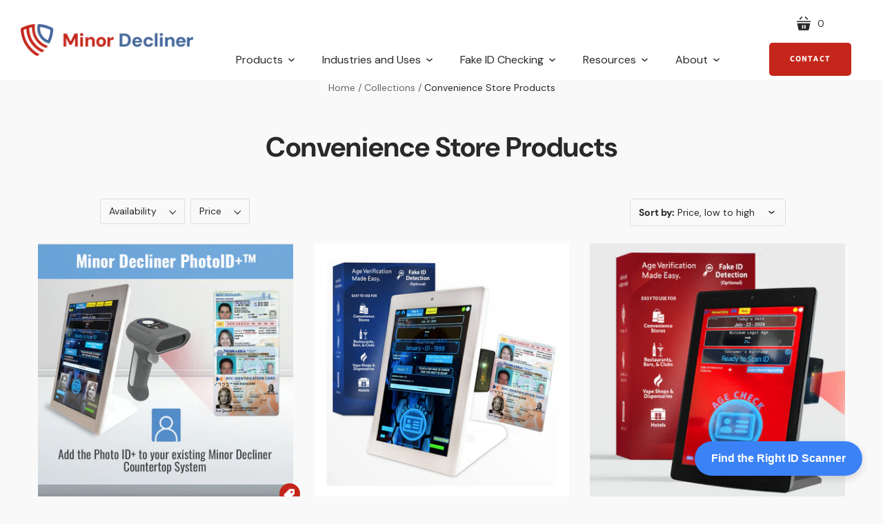

--- FILE ---
content_type: text/html; charset=utf-8
request_url: https://minordecliner.com/collections/convenience-store-products
body_size: 48795
content:
<!doctype html>
<html class="no-js no-touch" lang="en">
<head>


  <script>
    window.Store = window.Store || {};
    window.Store.id = 10809358;
  </script>
  
<link rel="stylesheet" href="https://cdn.jsdelivr.net/npm/swiper@9/swiper-bundle.min.css" />

  <meta name="google-site-verification" content="RLdD0-FrpAUksiBH4zItO-B7uMltf_PpYqV4nZcDveM" />

  <meta charset="utf-8">
  <meta http-equiv="X-UA-Compatible" content="IE=edge,chrome=1">
    
  <!-- Preconnect Domains -->
  <link rel="preconnect" href="https://cdn.shopify.com" crossorigin> 
  <link rel="preconnect" href="https://fonts.shopify.com" crossorigin>
  <link rel="preconnect" href="https://monorail-edge.shopifysvc.com">

  <!-- Preload Assets -->
  
    <link rel="preload" href="//minordecliner.com/cdn/shop/t/117/assets/singleproductwebicons-regular.woff?v=121403992484715806711767218693" as="font" type="font/woff" crossorigin>
  
  <link rel="preload" href="//minordecliner.com/cdn/shop/t/117/assets/theme.css?v=103805769933235657531767290807" as="style">
  <link rel="preload" href="//minordecliner.com/cdn/shop/t/117/assets/custom.css?v=91882916502110193011767218693" as="style">

  <script>
    
    
    
    
    
    var gsf_conversion_data = {page_type : 'category', event : 'view_item_list', data : {product_data : [{variant_id : 42269815898206, product_id : 7516074541150, name : "Minor Decliner Photo ID+ Scanner Only Upgrade", price : "200.00", currency : "USD", sku : "MDRTsmart8I", brand : "Minor Decliner - Age Verification Systems", variant : "Default Title", category : "Scanner"}, {variant_id : 39410875400286, product_id : 6586932887646, name : "Smart Countertop ID Scanner", price : "649.00", currency : "USD", sku : "MDRTsmart8I", brand : "Minor Decliner - Age Verification Systems", variant : "Default Title", category : "Scanner"}, {variant_id : 41449655337054, product_id : 7311989964894, name : "Smart Countertop ID Scanner - Onyx Edition", price : "649.00", currency : "USD", sku : "MDRTsmartonyx", brand : "Minor Decliner - Age Verification Systems", variant : "Integrated Scanner - Standard", category : "Scanner"}, {variant_id : 42290473566302, product_id : 7523651125342, name : "Portable Mobile ID &amp; Passport Scanner for Bars, Clubs &amp; Retail | Verifies Age &amp; Expired IDs | Optional Fake ID Detection (Intellicheck) | Works in All 50 States | 2026 Model", price : "789.00", currency : "USD", sku : "", brand : "Minor Decliner - Age Verification Systems", variant : "Portable ID Scanner", category : "Scanner"}], total_price :"2287.00", shop_currency : "USD"}};
    
</script>

  <script>window.dataLayer = window.dataLayer || [];</script>

  <!-- Google Tag Manager -->
  <script>(function(w,d,s,l,i){w[l]=w[l]||[];w[l].push({'gtm.start':
  new Date().getTime(),event:'gtm.js'});var f=d.getElementsByTagName(s)[0],
  j=d.createElement(s),dl=l!='dataLayer'?'&l='+l:'';j.async=true;j.src=
  'https://www.googletagmanager.com/gtm.js?id='+i+dl;f.parentNode.insertBefore(j,f);
  })(window,document,'script','dataLayer','GTM-NLZH3MX');</script>
  <!-- End Google Tag Manager -->

  <link
      rel="stylesheet"
      href="https://cdnjs.cloudflare.com/ajax/libs/slick-carousel/1.9.0/slick-theme.min.css"
      integrity="sha512-17EgCFERpgZKcm0j0fEq1YCJuyAWdz9KUtv1EjVuaOz8pDnh/0nZxmU6BBXwaaxqoi9PQXnRWqlcDB027hgv9A=="
      crossorigin="anonymous"
      referrerpolicy="no-referrer"
    >
    <link
      rel="stylesheet"
      href="https://cdnjs.cloudflare.com/ajax/libs/slick-carousel/1.9.0/slick.min.css"
      integrity="sha512-yHknP1/AwR+yx26cB1y0cjvQUMvEa2PFzt1c9LlS4pRQ5NOTZFWbhBig+X9G9eYW/8m0/4OXNx8pxJ6z57x0dw=="
      crossorigin="anonymous"
      referrerpolicy="no-referrer"
    >

  <link rel="stylesheet" href="https://cdnjs.cloudflare.com/ajax/libs/font-awesome/4.7.0/css/font-awesome.min.css">

  <link rel="preload" href="//minordecliner.com/cdn/shop/t/117/assets/modernizr-2.7.1.min.js?v=97979361732255975071767218693" as="script">

  <link rel="//minordecliner.com/cdn/shop/t/117/assets/jquery-1.10.0.min.js?v=57374740516698537231767218693" as="script">
  <link rel="//minordecliner.com/cdn/shopifycloud/storefront/assets/themes_support/api.jquery-7ab1a3a4.js" as="script">

  

  

  <link rel="preload" href="//minordecliner.com/cdn/shop/t/117/assets/startup.js?v=63777345577864175831767218693" as="script">


  <title>
    ID Verification Devices: Simple &amp; Affordable</title>





  

  
    <link rel="shortcut icon" href="//minordecliner.com/cdn/shop/files/Minor-Decliner-Favicon_1_1_32x32.png?v=1710767345" type="image/png" />
  

  
  <meta name="description" content="Secure your convenience store with Minor Decliner&#39;s id verification devices. Easy-to-use solutions to prevent underage sales and ensure compliance.">



  <link rel="canonical" href="https://minordecliner.com/collections/convenience-store-products" />





  <meta name="viewport" content="width=device-width,initial-scale=1" />

  
    <script>window.performance && window.performance.mark && window.performance.mark('shopify.content_for_header.start');</script><meta id="shopify-digital-wallet" name="shopify-digital-wallet" content="/10809358/digital_wallets/dialog">
<meta name="shopify-checkout-api-token" content="409ac92c0d4b8918843b6552508d8bdf">
<link rel="alternate" type="application/atom+xml" title="Feed" href="/collections/convenience-store-products.atom" />
<link rel="alternate" hreflang="x-default" href="https://minordecliner.com/collections/convenience-store-products">
<link rel="alternate" hreflang="en" href="https://minordecliner.com/collections/convenience-store-products">
<link rel="alternate" hreflang="en-CA" href="https://minordecliner.com/en-ca/collections/convenience-store-products">
<link rel="alternate" type="application/json+oembed" href="https://minordecliner.com/collections/convenience-store-products.oembed">
<script async="async" src="/checkouts/internal/preloads.js?locale=en-US"></script>
<link rel="preconnect" href="https://shop.app" crossorigin="anonymous">
<script async="async" src="https://shop.app/checkouts/internal/preloads.js?locale=en-US&shop_id=10809358" crossorigin="anonymous"></script>
<script id="shopify-features" type="application/json">{"accessToken":"409ac92c0d4b8918843b6552508d8bdf","betas":["rich-media-storefront-analytics"],"domain":"minordecliner.com","predictiveSearch":true,"shopId":10809358,"locale":"en"}</script>
<script>var Shopify = Shopify || {};
Shopify.shop = "fine-defense.myshopify.com";
Shopify.locale = "en";
Shopify.currency = {"active":"USD","rate":"1.0"};
Shopify.country = "US";
Shopify.theme = {"name":"Copy of UTAH Quiz","id":136536162398,"schema_name":"Startup","schema_version":"11.3.0","theme_store_id":652,"role":"main"};
Shopify.theme.handle = "null";
Shopify.theme.style = {"id":null,"handle":null};
Shopify.cdnHost = "minordecliner.com/cdn";
Shopify.routes = Shopify.routes || {};
Shopify.routes.root = "/";</script>
<script type="module">!function(o){(o.Shopify=o.Shopify||{}).modules=!0}(window);</script>
<script>!function(o){function n(){var o=[];function n(){o.push(Array.prototype.slice.apply(arguments))}return n.q=o,n}var t=o.Shopify=o.Shopify||{};t.loadFeatures=n(),t.autoloadFeatures=n()}(window);</script>
<script>
  window.ShopifyPay = window.ShopifyPay || {};
  window.ShopifyPay.apiHost = "shop.app\/pay";
  window.ShopifyPay.redirectState = null;
</script>
<script id="shop-js-analytics" type="application/json">{"pageType":"collection"}</script>
<script defer="defer" async type="module" src="//minordecliner.com/cdn/shopifycloud/shop-js/modules/v2/client.init-shop-cart-sync_BN7fPSNr.en.esm.js"></script>
<script defer="defer" async type="module" src="//minordecliner.com/cdn/shopifycloud/shop-js/modules/v2/chunk.common_Cbph3Kss.esm.js"></script>
<script defer="defer" async type="module" src="//minordecliner.com/cdn/shopifycloud/shop-js/modules/v2/chunk.modal_DKumMAJ1.esm.js"></script>
<script type="module">
  await import("//minordecliner.com/cdn/shopifycloud/shop-js/modules/v2/client.init-shop-cart-sync_BN7fPSNr.en.esm.js");
await import("//minordecliner.com/cdn/shopifycloud/shop-js/modules/v2/chunk.common_Cbph3Kss.esm.js");
await import("//minordecliner.com/cdn/shopifycloud/shop-js/modules/v2/chunk.modal_DKumMAJ1.esm.js");

  window.Shopify.SignInWithShop?.initShopCartSync?.({"fedCMEnabled":true,"windoidEnabled":true});

</script>
<script>
  window.Shopify = window.Shopify || {};
  if (!window.Shopify.featureAssets) window.Shopify.featureAssets = {};
  window.Shopify.featureAssets['shop-js'] = {"shop-cart-sync":["modules/v2/client.shop-cart-sync_CJVUk8Jm.en.esm.js","modules/v2/chunk.common_Cbph3Kss.esm.js","modules/v2/chunk.modal_DKumMAJ1.esm.js"],"init-fed-cm":["modules/v2/client.init-fed-cm_7Fvt41F4.en.esm.js","modules/v2/chunk.common_Cbph3Kss.esm.js","modules/v2/chunk.modal_DKumMAJ1.esm.js"],"init-shop-email-lookup-coordinator":["modules/v2/client.init-shop-email-lookup-coordinator_Cc088_bR.en.esm.js","modules/v2/chunk.common_Cbph3Kss.esm.js","modules/v2/chunk.modal_DKumMAJ1.esm.js"],"init-windoid":["modules/v2/client.init-windoid_hPopwJRj.en.esm.js","modules/v2/chunk.common_Cbph3Kss.esm.js","modules/v2/chunk.modal_DKumMAJ1.esm.js"],"shop-button":["modules/v2/client.shop-button_B0jaPSNF.en.esm.js","modules/v2/chunk.common_Cbph3Kss.esm.js","modules/v2/chunk.modal_DKumMAJ1.esm.js"],"shop-cash-offers":["modules/v2/client.shop-cash-offers_DPIskqss.en.esm.js","modules/v2/chunk.common_Cbph3Kss.esm.js","modules/v2/chunk.modal_DKumMAJ1.esm.js"],"shop-toast-manager":["modules/v2/client.shop-toast-manager_CK7RT69O.en.esm.js","modules/v2/chunk.common_Cbph3Kss.esm.js","modules/v2/chunk.modal_DKumMAJ1.esm.js"],"init-shop-cart-sync":["modules/v2/client.init-shop-cart-sync_BN7fPSNr.en.esm.js","modules/v2/chunk.common_Cbph3Kss.esm.js","modules/v2/chunk.modal_DKumMAJ1.esm.js"],"init-customer-accounts-sign-up":["modules/v2/client.init-customer-accounts-sign-up_CfPf4CXf.en.esm.js","modules/v2/client.shop-login-button_DeIztwXF.en.esm.js","modules/v2/chunk.common_Cbph3Kss.esm.js","modules/v2/chunk.modal_DKumMAJ1.esm.js"],"pay-button":["modules/v2/client.pay-button_CgIwFSYN.en.esm.js","modules/v2/chunk.common_Cbph3Kss.esm.js","modules/v2/chunk.modal_DKumMAJ1.esm.js"],"init-customer-accounts":["modules/v2/client.init-customer-accounts_DQ3x16JI.en.esm.js","modules/v2/client.shop-login-button_DeIztwXF.en.esm.js","modules/v2/chunk.common_Cbph3Kss.esm.js","modules/v2/chunk.modal_DKumMAJ1.esm.js"],"avatar":["modules/v2/client.avatar_BTnouDA3.en.esm.js"],"init-shop-for-new-customer-accounts":["modules/v2/client.init-shop-for-new-customer-accounts_CsZy_esa.en.esm.js","modules/v2/client.shop-login-button_DeIztwXF.en.esm.js","modules/v2/chunk.common_Cbph3Kss.esm.js","modules/v2/chunk.modal_DKumMAJ1.esm.js"],"shop-follow-button":["modules/v2/client.shop-follow-button_BRMJjgGd.en.esm.js","modules/v2/chunk.common_Cbph3Kss.esm.js","modules/v2/chunk.modal_DKumMAJ1.esm.js"],"checkout-modal":["modules/v2/client.checkout-modal_B9Drz_yf.en.esm.js","modules/v2/chunk.common_Cbph3Kss.esm.js","modules/v2/chunk.modal_DKumMAJ1.esm.js"],"shop-login-button":["modules/v2/client.shop-login-button_DeIztwXF.en.esm.js","modules/v2/chunk.common_Cbph3Kss.esm.js","modules/v2/chunk.modal_DKumMAJ1.esm.js"],"lead-capture":["modules/v2/client.lead-capture_DXYzFM3R.en.esm.js","modules/v2/chunk.common_Cbph3Kss.esm.js","modules/v2/chunk.modal_DKumMAJ1.esm.js"],"shop-login":["modules/v2/client.shop-login_CA5pJqmO.en.esm.js","modules/v2/chunk.common_Cbph3Kss.esm.js","modules/v2/chunk.modal_DKumMAJ1.esm.js"],"payment-terms":["modules/v2/client.payment-terms_BxzfvcZJ.en.esm.js","modules/v2/chunk.common_Cbph3Kss.esm.js","modules/v2/chunk.modal_DKumMAJ1.esm.js"]};
</script>
<script>(function() {
  var isLoaded = false;
  function asyncLoad() {
    if (isLoaded) return;
    isLoaded = true;
    var urls = ["https:\/\/www.klarnapayments.com\/assets\/upstream.js?shop=fine-defense.myshopify.com","https:\/\/s3.eu-west-1.amazonaws.com\/production-klarna-il-shopify-osm\/0b7fe7c4a98ef8166eeafee767bc667686567a25\/fine-defense.myshopify.com-1767290808278.js?shop=fine-defense.myshopify.com","https:\/\/cdn.octaneai.com\/shopping-assistant-widget.js?bot_id=zdnaoc1n4qz5cxp9\u0026ts=1767621504\u0026shop=fine-defense.myshopify.com"];
    for (var i = 0; i < urls.length; i++) {
      var s = document.createElement('script');
      s.type = 'text/javascript';
      s.async = true;
      s.src = urls[i];
      var x = document.getElementsByTagName('script')[0];
      x.parentNode.insertBefore(s, x);
    }
  };
  if(window.attachEvent) {
    window.attachEvent('onload', asyncLoad);
  } else {
    window.addEventListener('load', asyncLoad, false);
  }
})();</script>
<script id="__st">var __st={"a":10809358,"offset":-18000,"reqid":"624e6aca-52fa-44f7-bcac-2a1f82978669-1769793908","pageurl":"minordecliner.com\/collections\/convenience-store-products","u":"fb8b42dd198a","p":"collection","rtyp":"collection","rid":266351444062};</script>
<script>window.ShopifyPaypalV4VisibilityTracking = true;</script>
<script id="captcha-bootstrap">!function(){'use strict';const t='contact',e='account',n='new_comment',o=[[t,t],['blogs',n],['comments',n],[t,'customer']],c=[[e,'customer_login'],[e,'guest_login'],[e,'recover_customer_password'],[e,'create_customer']],r=t=>t.map((([t,e])=>`form[action*='/${t}']:not([data-nocaptcha='true']) input[name='form_type'][value='${e}']`)).join(','),a=t=>()=>t?[...document.querySelectorAll(t)].map((t=>t.form)):[];function s(){const t=[...o],e=r(t);return a(e)}const i='password',u='form_key',d=['recaptcha-v3-token','g-recaptcha-response','h-captcha-response',i],f=()=>{try{return window.sessionStorage}catch{return}},m='__shopify_v',_=t=>t.elements[u];function p(t,e,n=!1){try{const o=window.sessionStorage,c=JSON.parse(o.getItem(e)),{data:r}=function(t){const{data:e,action:n}=t;return t[m]||n?{data:e,action:n}:{data:t,action:n}}(c);for(const[e,n]of Object.entries(r))t.elements[e]&&(t.elements[e].value=n);n&&o.removeItem(e)}catch(o){console.error('form repopulation failed',{error:o})}}const l='form_type',E='cptcha';function T(t){t.dataset[E]=!0}const w=window,h=w.document,L='Shopify',v='ce_forms',y='captcha';let A=!1;((t,e)=>{const n=(g='f06e6c50-85a8-45c8-87d0-21a2b65856fe',I='https://cdn.shopify.com/shopifycloud/storefront-forms-hcaptcha/ce_storefront_forms_captcha_hcaptcha.v1.5.2.iife.js',D={infoText:'Protected by hCaptcha',privacyText:'Privacy',termsText:'Terms'},(t,e,n)=>{const o=w[L][v],c=o.bindForm;if(c)return c(t,g,e,D).then(n);var r;o.q.push([[t,g,e,D],n]),r=I,A||(h.body.append(Object.assign(h.createElement('script'),{id:'captcha-provider',async:!0,src:r})),A=!0)});var g,I,D;w[L]=w[L]||{},w[L][v]=w[L][v]||{},w[L][v].q=[],w[L][y]=w[L][y]||{},w[L][y].protect=function(t,e){n(t,void 0,e),T(t)},Object.freeze(w[L][y]),function(t,e,n,w,h,L){const[v,y,A,g]=function(t,e,n){const i=e?o:[],u=t?c:[],d=[...i,...u],f=r(d),m=r(i),_=r(d.filter((([t,e])=>n.includes(e))));return[a(f),a(m),a(_),s()]}(w,h,L),I=t=>{const e=t.target;return e instanceof HTMLFormElement?e:e&&e.form},D=t=>v().includes(t);t.addEventListener('submit',(t=>{const e=I(t);if(!e)return;const n=D(e)&&!e.dataset.hcaptchaBound&&!e.dataset.recaptchaBound,o=_(e),c=g().includes(e)&&(!o||!o.value);(n||c)&&t.preventDefault(),c&&!n&&(function(t){try{if(!f())return;!function(t){const e=f();if(!e)return;const n=_(t);if(!n)return;const o=n.value;o&&e.removeItem(o)}(t);const e=Array.from(Array(32),(()=>Math.random().toString(36)[2])).join('');!function(t,e){_(t)||t.append(Object.assign(document.createElement('input'),{type:'hidden',name:u})),t.elements[u].value=e}(t,e),function(t,e){const n=f();if(!n)return;const o=[...t.querySelectorAll(`input[type='${i}']`)].map((({name:t})=>t)),c=[...d,...o],r={};for(const[a,s]of new FormData(t).entries())c.includes(a)||(r[a]=s);n.setItem(e,JSON.stringify({[m]:1,action:t.action,data:r}))}(t,e)}catch(e){console.error('failed to persist form',e)}}(e),e.submit())}));const S=(t,e)=>{t&&!t.dataset[E]&&(n(t,e.some((e=>e===t))),T(t))};for(const o of['focusin','change'])t.addEventListener(o,(t=>{const e=I(t);D(e)&&S(e,y())}));const B=e.get('form_key'),M=e.get(l),P=B&&M;t.addEventListener('DOMContentLoaded',(()=>{const t=y();if(P)for(const e of t)e.elements[l].value===M&&p(e,B);[...new Set([...A(),...v().filter((t=>'true'===t.dataset.shopifyCaptcha))])].forEach((e=>S(e,t)))}))}(h,new URLSearchParams(w.location.search),n,t,e,['guest_login'])})(!0,!0)}();</script>
<script integrity="sha256-4kQ18oKyAcykRKYeNunJcIwy7WH5gtpwJnB7kiuLZ1E=" data-source-attribution="shopify.loadfeatures" defer="defer" src="//minordecliner.com/cdn/shopifycloud/storefront/assets/storefront/load_feature-a0a9edcb.js" crossorigin="anonymous"></script>
<script crossorigin="anonymous" defer="defer" src="//minordecliner.com/cdn/shopifycloud/storefront/assets/shopify_pay/storefront-65b4c6d7.js?v=20250812"></script>
<script data-source-attribution="shopify.dynamic_checkout.dynamic.init">var Shopify=Shopify||{};Shopify.PaymentButton=Shopify.PaymentButton||{isStorefrontPortableWallets:!0,init:function(){window.Shopify.PaymentButton.init=function(){};var t=document.createElement("script");t.src="https://minordecliner.com/cdn/shopifycloud/portable-wallets/latest/portable-wallets.en.js",t.type="module",document.head.appendChild(t)}};
</script>
<script data-source-attribution="shopify.dynamic_checkout.buyer_consent">
  function portableWalletsHideBuyerConsent(e){var t=document.getElementById("shopify-buyer-consent"),n=document.getElementById("shopify-subscription-policy-button");t&&n&&(t.classList.add("hidden"),t.setAttribute("aria-hidden","true"),n.removeEventListener("click",e))}function portableWalletsShowBuyerConsent(e){var t=document.getElementById("shopify-buyer-consent"),n=document.getElementById("shopify-subscription-policy-button");t&&n&&(t.classList.remove("hidden"),t.removeAttribute("aria-hidden"),n.addEventListener("click",e))}window.Shopify?.PaymentButton&&(window.Shopify.PaymentButton.hideBuyerConsent=portableWalletsHideBuyerConsent,window.Shopify.PaymentButton.showBuyerConsent=portableWalletsShowBuyerConsent);
</script>
<script data-source-attribution="shopify.dynamic_checkout.cart.bootstrap">document.addEventListener("DOMContentLoaded",(function(){function t(){return document.querySelector("shopify-accelerated-checkout-cart, shopify-accelerated-checkout")}if(t())Shopify.PaymentButton.init();else{new MutationObserver((function(e,n){t()&&(Shopify.PaymentButton.init(),n.disconnect())})).observe(document.body,{childList:!0,subtree:!0})}}));
</script>
<link id="shopify-accelerated-checkout-styles" rel="stylesheet" media="screen" href="https://minordecliner.com/cdn/shopifycloud/portable-wallets/latest/accelerated-checkout-backwards-compat.css" crossorigin="anonymous">
<style id="shopify-accelerated-checkout-cart">
        #shopify-buyer-consent {
  margin-top: 1em;
  display: inline-block;
  width: 100%;
}

#shopify-buyer-consent.hidden {
  display: none;
}

#shopify-subscription-policy-button {
  background: none;
  border: none;
  padding: 0;
  text-decoration: underline;
  font-size: inherit;
  cursor: pointer;
}

#shopify-subscription-policy-button::before {
  box-shadow: none;
}

      </style>

<script>window.performance && window.performance.mark && window.performance.mark('shopify.content_for_header.end');</script>
  

  
  















<meta property="og:site_name" content="Minor Decliner - Age Verification Systems ">
<meta property="og:url" content="https://minordecliner.com/collections/convenience-store-products">
<meta property="og:title" content="ID Verification Devices: Simple &amp; Affordable">
<meta property="og:type" content="website">
<meta property="og:description" content="Secure your convenience store with Minor Decliner&#39;s id verification devices. Easy-to-use solutions to prevent underage sales and ensure compliance.">




    
    
    

    
    
    <meta
      property="og:image"
      content="https://minordecliner.com/cdn/shop/files/convenience-stores-gas-station_ae11fee1-faef-4952-a7aa-f1e014d5e228_1200x1162.jpg?v=1624023418"
    />
    <meta
      property="og:image:secure_url"
      content="https://minordecliner.com/cdn/shop/files/convenience-stores-gas-station_ae11fee1-faef-4952-a7aa-f1e014d5e228_1200x1162.jpg?v=1624023418"
    />
    <meta property="og:image:width" content="1200" />
    <meta property="og:image:height" content="1162" />
    
    
    <meta property="og:image:alt" content="Social media image" />
  
















<meta name="twitter:title" content="ID Verification Devices: Simple &amp; Affordable">
<meta name="twitter:description" content="Secure your convenience store with Minor Decliner&#39;s id verification devices. Easy-to-use solutions to prevent underage sales and ensure compliance.">


    
    
    
      
      
      <meta name="twitter:card" content="summary_large_image">
    
    
    <meta
      property="twitter:image"
      content="https://minordecliner.com/cdn/shop/files/convenience-stores-gas-station_ae11fee1-faef-4952-a7aa-f1e014d5e228_1200x600_crop_center.jpg?v=1624023418"
    />
    <meta property="twitter:image:width" content="1200" />
    <meta property="twitter:image:height" content="600" />
    
    
    <meta property="twitter:image:alt" content="Social media image" />
  



  <!-- Theme CSS -->
  <link rel="stylesheet" href="//minordecliner.com/cdn/shop/t/117/assets/theme.css?v=103805769933235657531767290807">
  <link rel="stylesheet" href="//minordecliner.com/cdn/shop/t/117/assets/custom.css?v=91882916502110193011767218693">

  <!-- Store object -->
  
  <script type="text/javascript">
    window.Theme = window.Theme || {};
    window.Theme.version = '11.3.0';
    window.Theme.name = 'Startup';
    window.Theme.moneyFormat = "$ {{amount}}";
    window.Theme.routes = {
      "root_url": "/",
      "account_url": "/account",
      "account_login_url": "/account/login",
      "account_logout_url": "/account/logout",
      "account_register_url": "/account/register",
      "account_addresses_url": "/account/addresses",
      "collections_url": "/collections",
      "all_products_collection_url": "/collections/all",
      "search_url": "/search",
      "cart_url": "/cart",
      "cart_add_url": "/cart/add",
      "cart_change_url": "/cart/change",
      "cart_clear_url": "/cart/clear",
      "product_recommendations_url": "/recommendations/products",
    };
  </script>
  
  
<script type="text/javascript">
  window.Rivo = window.Rivo || {};
  window.Rivo.common = window.Rivo.common || {};
  window.Rivo.common.shop = {
    permanent_domain: 'fine-defense.myshopify.com',
    currency: "USD",
    money_format: "$ {{amount}}",
    id: 10809358
  };
  

  window.Rivo.common.template = 'collection';
  window.Rivo.common.cart = {};
  window.Rivo.common.vapid_public_key = "BJuXCmrtTK335SuczdNVYrGVtP_WXn4jImChm49st7K7z7e8gxSZUKk4DhUpk8j2Xpiw5G4-ylNbMKLlKkUEU98=";
  window.Rivo.global_config = {"asset_urls":{"loy":{"api_js":"https:\/\/cdn.shopify.com\/s\/files\/1\/0194\/1736\/6592\/t\/1\/assets\/ba_rivo_api.js?v=1676310882","init_js":"https:\/\/cdn.shopify.com\/s\/files\/1\/0194\/1736\/6592\/t\/1\/assets\/ba_loy_init.js?v=1676310160","widget_js":"https:\/\/cdn.shopify.com\/s\/files\/1\/0194\/1736\/6592\/t\/1\/assets\/ba_loy_widget.js?v=1676310870","widget_css":"https:\/\/cdn.shopify.com\/s\/files\/1\/0194\/1736\/6592\/t\/1\/assets\/ba_loy_widget.css?v=1673976822","page_init_js":"https:\/\/cdn.shopify.com\/s\/files\/1\/0194\/1736\/6592\/t\/1\/assets\/ba_loy_page_init.js?v=1676310872","page_widget_js":"https:\/\/cdn.shopify.com\/s\/files\/1\/0194\/1736\/6592\/t\/1\/assets\/ba_loy_page_widget.js?v=1676310875","page_widget_css":"https:\/\/cdn.shopify.com\/s\/files\/1\/0194\/1736\/6592\/t\/1\/assets\/ba_loy_page.css?v=1673976829","page_preview_js":"\/assets\/msg\/loy_page_preview.js"},"rev":{"init_js":"https:\/\/cdn.shopify.com\/s\/files\/1\/0194\/1736\/6592\/t\/1\/assets\/ba_rev_init.js?v=1671715068","widget_js":"https:\/\/cdn.shopify.com\/s\/files\/1\/0194\/1736\/6592\/t\/1\/assets\/ba_rev_widget.js?v=1671715070","modal_js":"https:\/\/cdn.shopify.com\/s\/files\/1\/0194\/1736\/6592\/t\/1\/assets\/ba_rev_modal.js?v=1671715072","widget_css":"https:\/\/cdn.shopify.com\/s\/files\/1\/0194\/1736\/6592\/t\/1\/assets\/ba_rev_widget.css?v=1658336090","modal_css":"https:\/\/cdn.shopify.com\/s\/files\/1\/0194\/1736\/6592\/t\/1\/assets\/ba_rev_modal.css?v=1658336088"},"pu":{"init_js":"https:\/\/cdn.shopify.com\/s\/files\/1\/0194\/1736\/6592\/t\/1\/assets\/ba_pu_init.js?v=1635877170"},"widgets":{"init_js":"https:\/\/cdn.shopify.com\/s\/files\/1\/0194\/1736\/6592\/t\/1\/assets\/ba_widget_init.js?v=1675432293","modal_js":"https:\/\/cdn.shopify.com\/s\/files\/1\/0194\/1736\/6592\/t\/1\/assets\/ba_widget_modal.js?v=1675432295","modal_css":"https:\/\/cdn.shopify.com\/s\/files\/1\/0194\/1736\/6592\/t\/1\/assets\/ba_widget_modal.css?v=1654723622"},"forms":{"init_js":"https:\/\/cdn.shopify.com\/s\/files\/1\/0194\/1736\/6592\/t\/1\/assets\/ba_forms_init.js?v=1676310877","widget_js":"https:\/\/cdn.shopify.com\/s\/files\/1\/0194\/1736\/6592\/t\/1\/assets\/ba_forms_widget.js?v=1676310880","forms_css":"https:\/\/cdn.shopify.com\/s\/files\/1\/0194\/1736\/6592\/t\/1\/assets\/ba_forms.css?v=1654711758"},"global":{"helper_js":"https:\/\/cdn.shopify.com\/s\/files\/1\/0194\/1736\/6592\/t\/1\/assets\/ba_tracking.js?v=1671714963"}},"proxy_paths":{"pop":"\/apps\/ba-pop","app_metrics":"\/apps\/ba-pop\/app_metrics","push_subscription":"\/apps\/ba-pop\/push"},"aat":["pop"],"pv":false,"sts":false,"bam":false,"base_money_format":"$ {{amount}}","online_store_version":1,"loy_js_api_enabled":false};

  




    window.Rivo.widgets_config = {"id":25506,"active":true,"frequency_limit_amount":1,"frequency_limit_time_unit":"days","background_image":{"position":"none","widget_background_preview_url":""},"initial_state":{"body":"Receive a coupon code for FREE SHIPPING! Sign up for emails on product updates and industry resources.","title":"Email Sign Up","cta_text":"Submit","show_email":"true","action_text":"Saving...","footer_text":"You are signing up to receive communication via email and can unsubscribe at any time.","dismiss_text":"No thanks","email_placeholder":"Email Address","phone_placeholder":"Phone Number"},"success_state":{"body":"Thanks for subscribing. Here's your code:","title":"You're Signed Up","cta_text":"Continue shopping","cta_action":"dismiss","redirect_url":"","open_url_new_tab":"false"},"closed_state":{"action":"show_sticky_bar","font_size":"20","action_text":"Free Shipping","display_offset":"300","display_position":"left"},"error_state":{"submit_error":"Sorry, please try again later","invalid_email":"Please enter valid email address!","error_subscribing":"Error subscribing, try again later","already_registered":"You have already registered","invalid_phone_number":"Please enter valid phone number!"},"trigger":{"action":"on_timer","delay_in_seconds":"60"},"colors":{"link_color":"#4FC3F7","sticky_bar_bg":"#C62828","cta_font_color":"#fff","body_font_color":"#000","sticky_bar_text":"#fff","background_color":"#fff","error_text_color":"#ff2626","title_font_color":"#000","footer_font_color":"#bbb","dismiss_font_color":"#bbb","cta_background_color":"#000","sticky_coupon_bar_bg":"#286ef8","error_text_background":"","sticky_coupon_bar_text":"#fff"},"sticky_coupon_bar":{"enabled":"true","message":"Don't forget to use your code!"},"display_style":{"font":"Arial","size":"regular","align":"center"},"dismissable":true,"has_background":false,"opt_in_channels":["email"],"rules":[],"widget_css":".powered_by_rivo{\n  display: none;\n}\n.ba_widget_main_design {\n  background: #fff;\n}\n.ba_widget_content{text-align: center}\n.ba_widget_parent{\n  font-family: Arial;\n}\n.ba_widget_parent.background{\n}\n.ba_widget_left_content{\n}\n.ba_widget_right_content{\n}\n#ba_widget_cta_button:disabled{\n  background: #000cc;\n}\n#ba_widget_cta_button{\n  background: #000;\n  color: #fff;\n}\n#ba_widget_cta_button:after {\n  background: #000e0;\n}\n.ba_initial_state_title, .ba_success_state_title{\n  color: #000;\n}\n.ba_initial_state_body, .ba_success_state_body{\n  color: #000;\n}\n.ba_initial_state_dismiss_text{\n  color: #bbb;\n}\n.ba_initial_state_footer_text, .ba_initial_state_sms_agreement{\n  color: #bbb;\n}\n.ba_widget_error{\n  color: #ff2626;\n  background: ;\n}\n.ba_link_color{\n  color: #4FC3F7;\n}\n","custom_css":null,"logo":"https:\/\/d15d3imw3mjndz.cloudfront.net\/m5d8ywabn90cbm1za19g3g78dh98"};

</script>


<script type="text/javascript">
  

  //Global snippet for Rivo
  //this is updated automatically - do not edit manually.

  function loadScript(src, defer, done) {
    var js = document.createElement('script');
    js.src = src;
    js.defer = defer;
    js.onload = function(){done();};
    js.onerror = function(){
      done(new Error('Failed to load script ' + src));
    };
    document.head.appendChild(js);
  }

  function browserSupportsAllFeatures() {
    return window.Promise && window.fetch && window.Symbol;
  }

  if (browserSupportsAllFeatures()) {
    main();
  } else {
    loadScript('https://polyfill-fastly.net/v3/polyfill.min.js?features=Promise,fetch', true, main);
  }

  function loadAppScripts(){
     if (window.Rivo.global_config.aat.includes("loy")){
      loadScript(window.Rivo.global_config.asset_urls.loy.init_js, true, function(){});
     }

     if (window.Rivo.global_config.aat.includes("rev")){
      loadScript(window.Rivo.global_config.asset_urls.rev.init_js, true, function(){});
     }

     if (window.Rivo.global_config.aat.includes("pu")){
      loadScript(window.Rivo.global_config.asset_urls.pu.init_js, true, function(){});
     }

     if (window.Rivo.global_config.aat.includes("pop") || window.Rivo.global_config.aat.includes("pu")){
      loadScript(window.Rivo.global_config.asset_urls.widgets.init_js, true, function(){});
     }
  }

  function main(err) {
    loadScript(window.Rivo.global_config.asset_urls.global.helper_js, false, loadAppScripts);
  }
</script>

<!-- BEGIN app block: shopify://apps/judge-me-reviews/blocks/judgeme_core/61ccd3b1-a9f2-4160-9fe9-4fec8413e5d8 --><!-- Start of Judge.me Core -->






<link rel="dns-prefetch" href="https://cdnwidget.judge.me">
<link rel="dns-prefetch" href="https://cdn.judge.me">
<link rel="dns-prefetch" href="https://cdn1.judge.me">
<link rel="dns-prefetch" href="https://api.judge.me">

<script data-cfasync='false' class='jdgm-settings-script'>window.jdgmSettings={"pagination":5,"disable_web_reviews":false,"badge_no_review_text":"No reviews","badge_n_reviews_text":"{{ n }} review/reviews","hide_badge_preview_if_no_reviews":true,"badge_hide_text":false,"enforce_center_preview_badge":false,"widget_title":"Customer Reviews","widget_open_form_text":"Write a review","widget_close_form_text":"Cancel review","widget_refresh_page_text":"Refresh page","widget_summary_text":"Based on {{ number_of_reviews }} review/reviews","widget_no_review_text":"Be the first to write a review","widget_name_field_text":"Display name","widget_verified_name_field_text":"Verified Name (public)","widget_name_placeholder_text":"Display name","widget_required_field_error_text":"This field is required.","widget_email_field_text":"Email address","widget_verified_email_field_text":"Verified Email (private, can not be edited)","widget_email_placeholder_text":"Your email address","widget_email_field_error_text":"Please enter a valid email address.","widget_rating_field_text":"Rating","widget_review_title_field_text":"Review Title","widget_review_title_placeholder_text":"Give your review a title","widget_review_body_field_text":"Review content","widget_review_body_placeholder_text":"Start writing here...","widget_pictures_field_text":"Picture/Video (optional)","widget_submit_review_text":"Submit Review","widget_submit_verified_review_text":"Submit Verified Review","widget_submit_success_msg_with_auto_publish":"Thank you! Please refresh the page in a few moments to see your review. You can remove or edit your review by logging into \u003ca href='https://judge.me/login' target='_blank' rel='nofollow noopener'\u003eJudge.me\u003c/a\u003e","widget_submit_success_msg_no_auto_publish":"Thank you! Your review will be published as soon as it is approved by the shop admin. You can remove or edit your review by logging into \u003ca href='https://judge.me/login' target='_blank' rel='nofollow noopener'\u003eJudge.me\u003c/a\u003e","widget_show_default_reviews_out_of_total_text":"Showing {{ n_reviews_shown }} out of {{ n_reviews }} reviews.","widget_show_all_link_text":"Show all","widget_show_less_link_text":"Show less","widget_author_said_text":"{{ reviewer_name }} said:","widget_days_text":"{{ n }} days ago","widget_weeks_text":"{{ n }} week/weeks ago","widget_months_text":"{{ n }} month/months ago","widget_years_text":"{{ n }} year/years ago","widget_yesterday_text":"Yesterday","widget_today_text":"Today","widget_replied_text":"\u003e\u003e {{ shop_name }} replied:","widget_read_more_text":"Read more","widget_reviewer_name_as_initial":"","widget_rating_filter_color":"#fbcd0a","widget_rating_filter_see_all_text":"See all reviews","widget_sorting_most_recent_text":"Most Recent","widget_sorting_highest_rating_text":"Highest Rating","widget_sorting_lowest_rating_text":"Lowest Rating","widget_sorting_with_pictures_text":"Only Pictures","widget_sorting_most_helpful_text":"Most Helpful","widget_open_question_form_text":"Ask a question","widget_reviews_subtab_text":"Reviews","widget_questions_subtab_text":"Questions","widget_question_label_text":"Question","widget_answer_label_text":"Answer","widget_question_placeholder_text":"Write your question here","widget_submit_question_text":"Submit Question","widget_question_submit_success_text":"Thank you for your question! We will notify you once it gets answered.","verified_badge_text":"Verified","verified_badge_bg_color":"","verified_badge_text_color":"","verified_badge_placement":"left-of-reviewer-name","widget_review_max_height":"","widget_hide_border":false,"widget_social_share":false,"widget_thumb":false,"widget_review_location_show":false,"widget_location_format":"","all_reviews_include_out_of_store_products":true,"all_reviews_out_of_store_text":"(out of store)","all_reviews_pagination":100,"all_reviews_product_name_prefix_text":"about","enable_review_pictures":true,"enable_question_anwser":false,"widget_theme":"default","review_date_format":"mm/dd/yyyy","default_sort_method":"most-recent","widget_product_reviews_subtab_text":"Product Reviews","widget_shop_reviews_subtab_text":"Shop Reviews","widget_other_products_reviews_text":"Reviews for other products","widget_store_reviews_subtab_text":"Store reviews","widget_no_store_reviews_text":"This store hasn't received any reviews yet","widget_web_restriction_product_reviews_text":"This product hasn't received any reviews yet","widget_no_items_text":"No items found","widget_show_more_text":"Show more","widget_write_a_store_review_text":"Write a Store Review","widget_other_languages_heading":"Reviews in Other Languages","widget_translate_review_text":"Translate review to {{ language }}","widget_translating_review_text":"Translating...","widget_show_original_translation_text":"Show original ({{ language }})","widget_translate_review_failed_text":"Review couldn't be translated.","widget_translate_review_retry_text":"Retry","widget_translate_review_try_again_later_text":"Try again later","show_product_url_for_grouped_product":false,"widget_sorting_pictures_first_text":"Pictures First","show_pictures_on_all_rev_page_mobile":false,"show_pictures_on_all_rev_page_desktop":false,"floating_tab_hide_mobile_install_preference":false,"floating_tab_button_name":"★ Reviews","floating_tab_title":"Let customers speak for us","floating_tab_button_color":"","floating_tab_button_background_color":"","floating_tab_url":"","floating_tab_url_enabled":false,"floating_tab_tab_style":"text","all_reviews_text_badge_text":"Customers rate us {{ shop.metafields.judgeme.all_reviews_rating | round: 1 }}/5 based on {{ shop.metafields.judgeme.all_reviews_count }} reviews.","all_reviews_text_badge_text_branded_style":"{{ shop.metafields.judgeme.all_reviews_rating | round: 1 }} out of 5 stars based on {{ shop.metafields.judgeme.all_reviews_count }} reviews","is_all_reviews_text_badge_a_link":false,"show_stars_for_all_reviews_text_badge":false,"all_reviews_text_badge_url":"","all_reviews_text_style":"branded","all_reviews_text_color_style":"judgeme_brand_color","all_reviews_text_color":"#108474","all_reviews_text_show_jm_brand":true,"featured_carousel_show_header":true,"featured_carousel_title":"Let customers speak for us","testimonials_carousel_title":"Customers are saying","videos_carousel_title":"Real customer stories","cards_carousel_title":"Customers are saying","featured_carousel_count_text":"from {{ n }} reviews","featured_carousel_add_link_to_all_reviews_page":false,"featured_carousel_url":"","featured_carousel_show_images":true,"featured_carousel_autoslide_interval":5,"featured_carousel_arrows_on_the_sides":false,"featured_carousel_height":250,"featured_carousel_width":80,"featured_carousel_image_size":0,"featured_carousel_image_height":250,"featured_carousel_arrow_color":"#eeeeee","verified_count_badge_style":"branded","verified_count_badge_orientation":"horizontal","verified_count_badge_color_style":"judgeme_brand_color","verified_count_badge_color":"#108474","is_verified_count_badge_a_link":false,"verified_count_badge_url":"","verified_count_badge_show_jm_brand":true,"widget_rating_preset_default":5,"widget_first_sub_tab":"product-reviews","widget_show_histogram":true,"widget_histogram_use_custom_color":false,"widget_pagination_use_custom_color":false,"widget_star_use_custom_color":false,"widget_verified_badge_use_custom_color":false,"widget_write_review_use_custom_color":false,"picture_reminder_submit_button":"Upload Pictures","enable_review_videos":false,"mute_video_by_default":false,"widget_sorting_videos_first_text":"Videos First","widget_review_pending_text":"Pending","featured_carousel_items_for_large_screen":3,"social_share_options_order":"Facebook,Twitter","remove_microdata_snippet":true,"disable_json_ld":false,"enable_json_ld_products":false,"preview_badge_show_question_text":false,"preview_badge_no_question_text":"No questions","preview_badge_n_question_text":"{{ number_of_questions }} question/questions","qa_badge_show_icon":false,"qa_badge_position":"same-row","remove_judgeme_branding":false,"widget_add_search_bar":false,"widget_search_bar_placeholder":"Search","widget_sorting_verified_only_text":"Verified only","featured_carousel_theme":"default","featured_carousel_show_rating":true,"featured_carousel_show_title":true,"featured_carousel_show_body":true,"featured_carousel_show_date":false,"featured_carousel_show_reviewer":true,"featured_carousel_show_product":false,"featured_carousel_header_background_color":"#108474","featured_carousel_header_text_color":"#ffffff","featured_carousel_name_product_separator":"reviewed","featured_carousel_full_star_background":"#108474","featured_carousel_empty_star_background":"#dadada","featured_carousel_vertical_theme_background":"#f9fafb","featured_carousel_verified_badge_enable":true,"featured_carousel_verified_badge_color":"#108474","featured_carousel_border_style":"round","featured_carousel_review_line_length_limit":3,"featured_carousel_more_reviews_button_text":"Read more reviews","featured_carousel_view_product_button_text":"View product","all_reviews_page_load_reviews_on":"scroll","all_reviews_page_load_more_text":"Load More Reviews","disable_fb_tab_reviews":false,"enable_ajax_cdn_cache":false,"widget_advanced_speed_features":5,"widget_public_name_text":"displayed publicly like","default_reviewer_name":"John Smith","default_reviewer_name_has_non_latin":true,"widget_reviewer_anonymous":"Anonymous","medals_widget_title":"Judge.me Review Medals","medals_widget_background_color":"#f9fafb","medals_widget_position":"footer_all_pages","medals_widget_border_color":"#f9fafb","medals_widget_verified_text_position":"left","medals_widget_use_monochromatic_version":false,"medals_widget_elements_color":"#108474","show_reviewer_avatar":true,"widget_invalid_yt_video_url_error_text":"Not a YouTube video URL","widget_max_length_field_error_text":"Please enter no more than {0} characters.","widget_show_country_flag":false,"widget_show_collected_via_shop_app":true,"widget_verified_by_shop_badge_style":"light","widget_verified_by_shop_text":"Verified by Shop","widget_show_photo_gallery":false,"widget_load_with_code_splitting":true,"widget_ugc_install_preference":false,"widget_ugc_title":"Made by us, Shared by you","widget_ugc_subtitle":"Tag us to see your picture featured in our page","widget_ugc_arrows_color":"#ffffff","widget_ugc_primary_button_text":"Buy Now","widget_ugc_primary_button_background_color":"#108474","widget_ugc_primary_button_text_color":"#ffffff","widget_ugc_primary_button_border_width":"0","widget_ugc_primary_button_border_style":"none","widget_ugc_primary_button_border_color":"#108474","widget_ugc_primary_button_border_radius":"25","widget_ugc_secondary_button_text":"Load More","widget_ugc_secondary_button_background_color":"#ffffff","widget_ugc_secondary_button_text_color":"#108474","widget_ugc_secondary_button_border_width":"2","widget_ugc_secondary_button_border_style":"solid","widget_ugc_secondary_button_border_color":"#108474","widget_ugc_secondary_button_border_radius":"25","widget_ugc_reviews_button_text":"View Reviews","widget_ugc_reviews_button_background_color":"#ffffff","widget_ugc_reviews_button_text_color":"#108474","widget_ugc_reviews_button_border_width":"2","widget_ugc_reviews_button_border_style":"solid","widget_ugc_reviews_button_border_color":"#108474","widget_ugc_reviews_button_border_radius":"25","widget_ugc_reviews_button_link_to":"judgeme-reviews-page","widget_ugc_show_post_date":true,"widget_ugc_max_width":"800","widget_rating_metafield_value_type":true,"widget_primary_color":"#108474","widget_enable_secondary_color":false,"widget_secondary_color":"#edf5f5","widget_summary_average_rating_text":"{{ average_rating }} out of 5","widget_media_grid_title":"Customer photos \u0026 videos","widget_media_grid_see_more_text":"See more","widget_round_style":false,"widget_show_product_medals":true,"widget_verified_by_judgeme_text":"Verified by Judge.me","widget_show_store_medals":true,"widget_verified_by_judgeme_text_in_store_medals":"Verified by Judge.me","widget_media_field_exceed_quantity_message":"Sorry, we can only accept {{ max_media }} for one review.","widget_media_field_exceed_limit_message":"{{ file_name }} is too large, please select a {{ media_type }} less than {{ size_limit }}MB.","widget_review_submitted_text":"Review Submitted!","widget_question_submitted_text":"Question Submitted!","widget_close_form_text_question":"Cancel","widget_write_your_answer_here_text":"Write your answer here","widget_enabled_branded_link":true,"widget_show_collected_by_judgeme":true,"widget_reviewer_name_color":"","widget_write_review_text_color":"","widget_write_review_bg_color":"","widget_collected_by_judgeme_text":"collected by Judge.me","widget_pagination_type":"standard","widget_load_more_text":"Load More","widget_load_more_color":"#108474","widget_full_review_text":"Full Review","widget_read_more_reviews_text":"Read More Reviews","widget_read_questions_text":"Read Questions","widget_questions_and_answers_text":"Questions \u0026 Answers","widget_verified_by_text":"Verified by","widget_verified_text":"Verified","widget_number_of_reviews_text":"{{ number_of_reviews }} reviews","widget_back_button_text":"Back","widget_next_button_text":"Next","widget_custom_forms_filter_button":"Filters","custom_forms_style":"horizontal","widget_show_review_information":false,"how_reviews_are_collected":"How reviews are collected?","widget_show_review_keywords":false,"widget_gdpr_statement":"How we use your data: We'll only contact you about the review you left, and only if necessary. By submitting your review, you agree to Judge.me's \u003ca href='https://judge.me/terms' target='_blank' rel='nofollow noopener'\u003eterms\u003c/a\u003e, \u003ca href='https://judge.me/privacy' target='_blank' rel='nofollow noopener'\u003eprivacy\u003c/a\u003e and \u003ca href='https://judge.me/content-policy' target='_blank' rel='nofollow noopener'\u003econtent\u003c/a\u003e policies.","widget_multilingual_sorting_enabled":false,"widget_translate_review_content_enabled":false,"widget_translate_review_content_method":"manual","popup_widget_review_selection":"automatically_with_pictures","popup_widget_round_border_style":true,"popup_widget_show_title":true,"popup_widget_show_body":true,"popup_widget_show_reviewer":false,"popup_widget_show_product":true,"popup_widget_show_pictures":true,"popup_widget_use_review_picture":true,"popup_widget_show_on_home_page":true,"popup_widget_show_on_product_page":true,"popup_widget_show_on_collection_page":true,"popup_widget_show_on_cart_page":true,"popup_widget_position":"bottom_left","popup_widget_first_review_delay":5,"popup_widget_duration":5,"popup_widget_interval":5,"popup_widget_review_count":5,"popup_widget_hide_on_mobile":true,"review_snippet_widget_round_border_style":true,"review_snippet_widget_card_color":"#FFFFFF","review_snippet_widget_slider_arrows_background_color":"#FFFFFF","review_snippet_widget_slider_arrows_color":"#000000","review_snippet_widget_star_color":"#108474","show_product_variant":false,"all_reviews_product_variant_label_text":"Variant: ","widget_show_verified_branding":true,"widget_ai_summary_title":"Customers say","widget_ai_summary_disclaimer":"AI-powered review summary based on recent customer reviews","widget_show_ai_summary":false,"widget_show_ai_summary_bg":false,"widget_show_review_title_input":true,"redirect_reviewers_invited_via_email":"external_form","request_store_review_after_product_review":false,"request_review_other_products_in_order":false,"review_form_color_scheme":"default","review_form_corner_style":"square","review_form_star_color":{},"review_form_text_color":"#333333","review_form_background_color":"#ffffff","review_form_field_background_color":"#fafafa","review_form_button_color":{},"review_form_button_text_color":"#ffffff","review_form_modal_overlay_color":"#000000","review_content_screen_title_text":"How would you rate this product?","review_content_introduction_text":"We would love it if you would share a bit about your experience.","store_review_form_title_text":"How would you rate this store?","store_review_form_introduction_text":"We would love it if you would share a bit about your experience.","show_review_guidance_text":true,"one_star_review_guidance_text":"Poor","five_star_review_guidance_text":"Great","customer_information_screen_title_text":"About you","customer_information_introduction_text":"Please tell us more about you.","custom_questions_screen_title_text":"Your experience in more detail","custom_questions_introduction_text":"Here are a few questions to help us understand more about your experience.","review_submitted_screen_title_text":"Thanks for your review!","review_submitted_screen_thank_you_text":"We are processing it and it will appear on the store soon.","review_submitted_screen_email_verification_text":"Please confirm your email by clicking the link we just sent you. This helps us keep reviews authentic.","review_submitted_request_store_review_text":"Would you like to share your experience of shopping with us?","review_submitted_review_other_products_text":"Would you like to review these products?","store_review_screen_title_text":"Would you like to share your experience of shopping with us?","store_review_introduction_text":"We value your feedback and use it to improve. Please share any thoughts or suggestions you have.","reviewer_media_screen_title_picture_text":"Share a picture","reviewer_media_introduction_picture_text":"Upload a photo to support your review.","reviewer_media_screen_title_video_text":"Share a video","reviewer_media_introduction_video_text":"Upload a video to support your review.","reviewer_media_screen_title_picture_or_video_text":"Share a picture or video","reviewer_media_introduction_picture_or_video_text":"Upload a photo or video to support your review.","reviewer_media_youtube_url_text":"Paste your Youtube URL here","advanced_settings_next_step_button_text":"Next","advanced_settings_close_review_button_text":"Close","modal_write_review_flow":false,"write_review_flow_required_text":"Required","write_review_flow_privacy_message_text":"We respect your privacy.","write_review_flow_anonymous_text":"Post review as anonymous","write_review_flow_visibility_text":"This won't be visible to other customers.","write_review_flow_multiple_selection_help_text":"Select as many as you like","write_review_flow_single_selection_help_text":"Select one option","write_review_flow_required_field_error_text":"This field is required","write_review_flow_invalid_email_error_text":"Please enter a valid email address","write_review_flow_max_length_error_text":"Max. {{ max_length }} characters.","write_review_flow_media_upload_text":"\u003cb\u003eClick to upload\u003c/b\u003e or drag and drop","write_review_flow_gdpr_statement":"We'll only contact you about your review if necessary. By submitting your review, you agree to our \u003ca href='https://judge.me/terms' target='_blank' rel='nofollow noopener'\u003eterms and conditions\u003c/a\u003e and \u003ca href='https://judge.me/privacy' target='_blank' rel='nofollow noopener'\u003eprivacy policy\u003c/a\u003e.","rating_only_reviews_enabled":false,"show_negative_reviews_help_screen":false,"new_review_flow_help_screen_rating_threshold":3,"negative_review_resolution_screen_title_text":"Tell us more","negative_review_resolution_text":"Your experience matters to us. If there were issues with your purchase, we're here to help. Feel free to reach out to us, we'd love the opportunity to make things right.","negative_review_resolution_button_text":"Contact us","negative_review_resolution_proceed_with_review_text":"Leave a review","negative_review_resolution_subject":"Issue with purchase from {{ shop_name }}.{{ order_name }}","preview_badge_collection_page_install_status":false,"widget_review_custom_css":"","preview_badge_custom_css":"","preview_badge_stars_count":"5-stars","featured_carousel_custom_css":"","floating_tab_custom_css":"","all_reviews_widget_custom_css":"","medals_widget_custom_css":"","verified_badge_custom_css":"","all_reviews_text_custom_css":"","transparency_badges_collected_via_store_invite":false,"transparency_badges_from_another_provider":false,"transparency_badges_collected_from_store_visitor":false,"transparency_badges_collected_by_verified_review_provider":false,"transparency_badges_earned_reward":false,"transparency_badges_collected_via_store_invite_text":"Review collected via store invitation","transparency_badges_from_another_provider_text":"Review collected from another provider","transparency_badges_collected_from_store_visitor_text":"Review collected from a store visitor","transparency_badges_written_in_google_text":"Review written in Google","transparency_badges_written_in_etsy_text":"Review written in Etsy","transparency_badges_written_in_shop_app_text":"Review written in Shop App","transparency_badges_earned_reward_text":"Review earned a reward for future purchase","product_review_widget_per_page":10,"widget_store_review_label_text":"Review about the store","checkout_comment_extension_title_on_product_page":"Customer Comments","checkout_comment_extension_num_latest_comment_show":5,"checkout_comment_extension_format":"name_and_timestamp","checkout_comment_customer_name":"last_initial","checkout_comment_comment_notification":true,"preview_badge_collection_page_install_preference":false,"preview_badge_home_page_install_preference":false,"preview_badge_product_page_install_preference":false,"review_widget_install_preference":"","review_carousel_install_preference":false,"floating_reviews_tab_install_preference":"none","verified_reviews_count_badge_install_preference":false,"all_reviews_text_install_preference":false,"review_widget_best_location":false,"judgeme_medals_install_preference":false,"review_widget_revamp_enabled":false,"review_widget_qna_enabled":false,"review_widget_header_theme":"minimal","review_widget_widget_title_enabled":true,"review_widget_header_text_size":"medium","review_widget_header_text_weight":"regular","review_widget_average_rating_style":"compact","review_widget_bar_chart_enabled":true,"review_widget_bar_chart_type":"numbers","review_widget_bar_chart_style":"standard","review_widget_expanded_media_gallery_enabled":false,"review_widget_reviews_section_theme":"standard","review_widget_image_style":"thumbnails","review_widget_review_image_ratio":"square","review_widget_stars_size":"medium","review_widget_verified_badge":"standard_text","review_widget_review_title_text_size":"medium","review_widget_review_text_size":"medium","review_widget_review_text_length":"medium","review_widget_number_of_columns_desktop":3,"review_widget_carousel_transition_speed":5,"review_widget_custom_questions_answers_display":"always","review_widget_button_text_color":"#FFFFFF","review_widget_text_color":"#000000","review_widget_lighter_text_color":"#7B7B7B","review_widget_corner_styling":"soft","review_widget_review_word_singular":"review","review_widget_review_word_plural":"reviews","review_widget_voting_label":"Helpful?","review_widget_shop_reply_label":"Reply from {{ shop_name }}:","review_widget_filters_title":"Filters","qna_widget_question_word_singular":"Question","qna_widget_question_word_plural":"Questions","qna_widget_answer_reply_label":"Answer from {{ answerer_name }}:","qna_content_screen_title_text":"Ask a question about this product","qna_widget_question_required_field_error_text":"Please enter your question.","qna_widget_flow_gdpr_statement":"We'll only contact you about your question if necessary. By submitting your question, you agree to our \u003ca href='https://judge.me/terms' target='_blank' rel='nofollow noopener'\u003eterms and conditions\u003c/a\u003e and \u003ca href='https://judge.me/privacy' target='_blank' rel='nofollow noopener'\u003eprivacy policy\u003c/a\u003e.","qna_widget_question_submitted_text":"Thanks for your question!","qna_widget_close_form_text_question":"Close","qna_widget_question_submit_success_text":"We’ll notify you by email when your question is answered.","all_reviews_widget_v2025_enabled":false,"all_reviews_widget_v2025_header_theme":"default","all_reviews_widget_v2025_widget_title_enabled":true,"all_reviews_widget_v2025_header_text_size":"medium","all_reviews_widget_v2025_header_text_weight":"regular","all_reviews_widget_v2025_average_rating_style":"compact","all_reviews_widget_v2025_bar_chart_enabled":true,"all_reviews_widget_v2025_bar_chart_type":"numbers","all_reviews_widget_v2025_bar_chart_style":"standard","all_reviews_widget_v2025_expanded_media_gallery_enabled":false,"all_reviews_widget_v2025_show_store_medals":true,"all_reviews_widget_v2025_show_photo_gallery":true,"all_reviews_widget_v2025_show_review_keywords":false,"all_reviews_widget_v2025_show_ai_summary":false,"all_reviews_widget_v2025_show_ai_summary_bg":false,"all_reviews_widget_v2025_add_search_bar":false,"all_reviews_widget_v2025_default_sort_method":"most-recent","all_reviews_widget_v2025_reviews_per_page":10,"all_reviews_widget_v2025_reviews_section_theme":"default","all_reviews_widget_v2025_image_style":"thumbnails","all_reviews_widget_v2025_review_image_ratio":"square","all_reviews_widget_v2025_stars_size":"medium","all_reviews_widget_v2025_verified_badge":"bold_badge","all_reviews_widget_v2025_review_title_text_size":"medium","all_reviews_widget_v2025_review_text_size":"medium","all_reviews_widget_v2025_review_text_length":"medium","all_reviews_widget_v2025_number_of_columns_desktop":3,"all_reviews_widget_v2025_carousel_transition_speed":5,"all_reviews_widget_v2025_custom_questions_answers_display":"always","all_reviews_widget_v2025_show_product_variant":false,"all_reviews_widget_v2025_show_reviewer_avatar":true,"all_reviews_widget_v2025_reviewer_name_as_initial":"","all_reviews_widget_v2025_review_location_show":false,"all_reviews_widget_v2025_location_format":"","all_reviews_widget_v2025_show_country_flag":false,"all_reviews_widget_v2025_verified_by_shop_badge_style":"light","all_reviews_widget_v2025_social_share":false,"all_reviews_widget_v2025_social_share_options_order":"Facebook,Twitter,LinkedIn,Pinterest","all_reviews_widget_v2025_pagination_type":"standard","all_reviews_widget_v2025_button_text_color":"#FFFFFF","all_reviews_widget_v2025_text_color":"#000000","all_reviews_widget_v2025_lighter_text_color":"#7B7B7B","all_reviews_widget_v2025_corner_styling":"soft","all_reviews_widget_v2025_title":"Customer reviews","all_reviews_widget_v2025_ai_summary_title":"Customers say about this store","all_reviews_widget_v2025_no_review_text":"Be the first to write a review","platform":"shopify","branding_url":"https://app.judge.me/reviews","branding_text":"Powered by Judge.me","locale":"en","reply_name":"Minor Decliner - Age Verification Systems ","widget_version":"3.0","footer":true,"autopublish":true,"review_dates":true,"enable_custom_form":false,"shop_locale":"en","enable_multi_locales_translations":false,"show_review_title_input":true,"review_verification_email_status":"always","can_be_branded":false,"reply_name_text":"Minor Decliner - Age Verification Systems "};</script> <style class='jdgm-settings-style'>.jdgm-xx{left:0}:root{--jdgm-primary-color: #108474;--jdgm-secondary-color: rgba(16,132,116,0.1);--jdgm-star-color: #108474;--jdgm-write-review-text-color: white;--jdgm-write-review-bg-color: #108474;--jdgm-paginate-color: #108474;--jdgm-border-radius: 0;--jdgm-reviewer-name-color: #108474}.jdgm-histogram__bar-content{background-color:#108474}.jdgm-rev[data-verified-buyer=true] .jdgm-rev__icon.jdgm-rev__icon:after,.jdgm-rev__buyer-badge.jdgm-rev__buyer-badge{color:white;background-color:#108474}.jdgm-review-widget--small .jdgm-gallery.jdgm-gallery .jdgm-gallery__thumbnail-link:nth-child(8) .jdgm-gallery__thumbnail-wrapper.jdgm-gallery__thumbnail-wrapper:before{content:"See more"}@media only screen and (min-width: 768px){.jdgm-gallery.jdgm-gallery .jdgm-gallery__thumbnail-link:nth-child(8) .jdgm-gallery__thumbnail-wrapper.jdgm-gallery__thumbnail-wrapper:before{content:"See more"}}.jdgm-prev-badge[data-average-rating='0.00']{display:none !important}.jdgm-author-all-initials{display:none !important}.jdgm-author-last-initial{display:none !important}.jdgm-rev-widg__title{visibility:hidden}.jdgm-rev-widg__summary-text{visibility:hidden}.jdgm-prev-badge__text{visibility:hidden}.jdgm-rev__prod-link-prefix:before{content:'about'}.jdgm-rev__variant-label:before{content:'Variant: '}.jdgm-rev__out-of-store-text:before{content:'(out of store)'}@media only screen and (min-width: 768px){.jdgm-rev__pics .jdgm-rev_all-rev-page-picture-separator,.jdgm-rev__pics .jdgm-rev__product-picture{display:none}}@media only screen and (max-width: 768px){.jdgm-rev__pics .jdgm-rev_all-rev-page-picture-separator,.jdgm-rev__pics .jdgm-rev__product-picture{display:none}}.jdgm-preview-badge[data-template="product"]{display:none !important}.jdgm-preview-badge[data-template="collection"]{display:none !important}.jdgm-preview-badge[data-template="index"]{display:none !important}.jdgm-review-widget[data-from-snippet="true"]{display:none !important}.jdgm-verified-count-badget[data-from-snippet="true"]{display:none !important}.jdgm-carousel-wrapper[data-from-snippet="true"]{display:none !important}.jdgm-all-reviews-text[data-from-snippet="true"]{display:none !important}.jdgm-medals-section[data-from-snippet="true"]{display:none !important}.jdgm-ugc-media-wrapper[data-from-snippet="true"]{display:none !important}.jdgm-rev__transparency-badge[data-badge-type="review_collected_via_store_invitation"]{display:none !important}.jdgm-rev__transparency-badge[data-badge-type="review_collected_from_another_provider"]{display:none !important}.jdgm-rev__transparency-badge[data-badge-type="review_collected_from_store_visitor"]{display:none !important}.jdgm-rev__transparency-badge[data-badge-type="review_written_in_etsy"]{display:none !important}.jdgm-rev__transparency-badge[data-badge-type="review_written_in_google_business"]{display:none !important}.jdgm-rev__transparency-badge[data-badge-type="review_written_in_shop_app"]{display:none !important}.jdgm-rev__transparency-badge[data-badge-type="review_earned_for_future_purchase"]{display:none !important}.jdgm-review-snippet-widget .jdgm-rev-snippet-widget__cards-container .jdgm-rev-snippet-card{border-radius:8px;background:#fff}.jdgm-review-snippet-widget .jdgm-rev-snippet-widget__cards-container .jdgm-rev-snippet-card__rev-rating .jdgm-star{color:#108474}.jdgm-review-snippet-widget .jdgm-rev-snippet-widget__prev-btn,.jdgm-review-snippet-widget .jdgm-rev-snippet-widget__next-btn{border-radius:50%;background:#fff}.jdgm-review-snippet-widget .jdgm-rev-snippet-widget__prev-btn>svg,.jdgm-review-snippet-widget .jdgm-rev-snippet-widget__next-btn>svg{fill:#000}.jdgm-full-rev-modal.rev-snippet-widget .jm-mfp-container .jm-mfp-content,.jdgm-full-rev-modal.rev-snippet-widget .jm-mfp-container .jdgm-full-rev__icon,.jdgm-full-rev-modal.rev-snippet-widget .jm-mfp-container .jdgm-full-rev__pic-img,.jdgm-full-rev-modal.rev-snippet-widget .jm-mfp-container .jdgm-full-rev__reply{border-radius:8px}.jdgm-full-rev-modal.rev-snippet-widget .jm-mfp-container .jdgm-full-rev[data-verified-buyer="true"] .jdgm-full-rev__icon::after{border-radius:8px}.jdgm-full-rev-modal.rev-snippet-widget .jm-mfp-container .jdgm-full-rev .jdgm-rev__buyer-badge{border-radius:calc( 8px / 2 )}.jdgm-full-rev-modal.rev-snippet-widget .jm-mfp-container .jdgm-full-rev .jdgm-full-rev__replier::before{content:'Minor Decliner - Age Verification Systems '}.jdgm-full-rev-modal.rev-snippet-widget .jm-mfp-container .jdgm-full-rev .jdgm-full-rev__product-button{border-radius:calc( 8px * 6 )}
</style> <style class='jdgm-settings-style'></style>

  
  
  
  <style class='jdgm-miracle-styles'>
  @-webkit-keyframes jdgm-spin{0%{-webkit-transform:rotate(0deg);-ms-transform:rotate(0deg);transform:rotate(0deg)}100%{-webkit-transform:rotate(359deg);-ms-transform:rotate(359deg);transform:rotate(359deg)}}@keyframes jdgm-spin{0%{-webkit-transform:rotate(0deg);-ms-transform:rotate(0deg);transform:rotate(0deg)}100%{-webkit-transform:rotate(359deg);-ms-transform:rotate(359deg);transform:rotate(359deg)}}@font-face{font-family:'JudgemeStar';src:url("[data-uri]") format("woff");font-weight:normal;font-style:normal}.jdgm-star{font-family:'JudgemeStar';display:inline !important;text-decoration:none !important;padding:0 4px 0 0 !important;margin:0 !important;font-weight:bold;opacity:1;-webkit-font-smoothing:antialiased;-moz-osx-font-smoothing:grayscale}.jdgm-star:hover{opacity:1}.jdgm-star:last-of-type{padding:0 !important}.jdgm-star.jdgm--on:before{content:"\e000"}.jdgm-star.jdgm--off:before{content:"\e001"}.jdgm-star.jdgm--half:before{content:"\e002"}.jdgm-widget *{margin:0;line-height:1.4;-webkit-box-sizing:border-box;-moz-box-sizing:border-box;box-sizing:border-box;-webkit-overflow-scrolling:touch}.jdgm-hidden{display:none !important;visibility:hidden !important}.jdgm-temp-hidden{display:none}.jdgm-spinner{width:40px;height:40px;margin:auto;border-radius:50%;border-top:2px solid #eee;border-right:2px solid #eee;border-bottom:2px solid #eee;border-left:2px solid #ccc;-webkit-animation:jdgm-spin 0.8s infinite linear;animation:jdgm-spin 0.8s infinite linear}.jdgm-prev-badge{display:block !important}

</style>


  
  
   


<script data-cfasync='false' class='jdgm-script'>
!function(e){window.jdgm=window.jdgm||{},jdgm.CDN_HOST="https://cdnwidget.judge.me/",jdgm.CDN_HOST_ALT="https://cdn2.judge.me/cdn/widget_frontend/",jdgm.API_HOST="https://api.judge.me/",jdgm.CDN_BASE_URL="https://cdn.shopify.com/extensions/019c0fa0-fa86-75a2-8210-45a70ef0a5cb/judgeme-extensions-328/assets/",
jdgm.docReady=function(d){(e.attachEvent?"complete"===e.readyState:"loading"!==e.readyState)?
setTimeout(d,0):e.addEventListener("DOMContentLoaded",d)},jdgm.loadCSS=function(d,t,o,a){
!o&&jdgm.loadCSS.requestedUrls.indexOf(d)>=0||(jdgm.loadCSS.requestedUrls.push(d),
(a=e.createElement("link")).rel="stylesheet",a.class="jdgm-stylesheet",a.media="nope!",
a.href=d,a.onload=function(){this.media="all",t&&setTimeout(t)},e.body.appendChild(a))},
jdgm.loadCSS.requestedUrls=[],jdgm.loadJS=function(e,d){var t=new XMLHttpRequest;
t.onreadystatechange=function(){4===t.readyState&&(Function(t.response)(),d&&d(t.response))},
t.open("GET",e),t.onerror=function(){if(e.indexOf(jdgm.CDN_HOST)===0&&jdgm.CDN_HOST_ALT!==jdgm.CDN_HOST){var f=e.replace(jdgm.CDN_HOST,jdgm.CDN_HOST_ALT);jdgm.loadJS(f,d)}},t.send()},jdgm.docReady((function(){(window.jdgmLoadCSS||e.querySelectorAll(
".jdgm-widget, .jdgm-all-reviews-page").length>0)&&(jdgmSettings.widget_load_with_code_splitting?
parseFloat(jdgmSettings.widget_version)>=3?jdgm.loadCSS(jdgm.CDN_HOST+"widget_v3/base.css"):
jdgm.loadCSS(jdgm.CDN_HOST+"widget/base.css"):jdgm.loadCSS(jdgm.CDN_HOST+"shopify_v2.css"),
jdgm.loadJS(jdgm.CDN_HOST+"loa"+"der.js"))}))}(document);
</script>
<noscript><link rel="stylesheet" type="text/css" media="all" href="https://cdnwidget.judge.me/shopify_v2.css"></noscript>

<!-- BEGIN app snippet: theme_fix_tags --><script>
  (function() {
    var jdgmThemeFixes = null;
    if (!jdgmThemeFixes) return;
    var thisThemeFix = jdgmThemeFixes[Shopify.theme.id];
    if (!thisThemeFix) return;

    if (thisThemeFix.html) {
      document.addEventListener("DOMContentLoaded", function() {
        var htmlDiv = document.createElement('div');
        htmlDiv.classList.add('jdgm-theme-fix-html');
        htmlDiv.innerHTML = thisThemeFix.html;
        document.body.append(htmlDiv);
      });
    };

    if (thisThemeFix.css) {
      var styleTag = document.createElement('style');
      styleTag.classList.add('jdgm-theme-fix-style');
      styleTag.innerHTML = thisThemeFix.css;
      document.head.append(styleTag);
    };

    if (thisThemeFix.js) {
      var scriptTag = document.createElement('script');
      scriptTag.classList.add('jdgm-theme-fix-script');
      scriptTag.innerHTML = thisThemeFix.js;
      document.head.append(scriptTag);
    };
  })();
</script>
<!-- END app snippet -->
<!-- End of Judge.me Core -->



<!-- END app block --><!-- BEGIN app block: shopify://apps/seowill-redirects/blocks/brokenlink-404/cc7b1996-e567-42d0-8862-356092041863 -->
<script type="text/javascript">
    !function(t){var e={};function r(n){if(e[n])return e[n].exports;var o=e[n]={i:n,l:!1,exports:{}};return t[n].call(o.exports,o,o.exports,r),o.l=!0,o.exports}r.m=t,r.c=e,r.d=function(t,e,n){r.o(t,e)||Object.defineProperty(t,e,{enumerable:!0,get:n})},r.r=function(t){"undefined"!==typeof Symbol&&Symbol.toStringTag&&Object.defineProperty(t,Symbol.toStringTag,{value:"Module"}),Object.defineProperty(t,"__esModule",{value:!0})},r.t=function(t,e){if(1&e&&(t=r(t)),8&e)return t;if(4&e&&"object"===typeof t&&t&&t.__esModule)return t;var n=Object.create(null);if(r.r(n),Object.defineProperty(n,"default",{enumerable:!0,value:t}),2&e&&"string"!=typeof t)for(var o in t)r.d(n,o,function(e){return t[e]}.bind(null,o));return n},r.n=function(t){var e=t&&t.__esModule?function(){return t.default}:function(){return t};return r.d(e,"a",e),e},r.o=function(t,e){return Object.prototype.hasOwnProperty.call(t,e)},r.p="",r(r.s=11)}([function(t,e,r){"use strict";var n=r(2),o=Object.prototype.toString;function i(t){return"[object Array]"===o.call(t)}function a(t){return"undefined"===typeof t}function u(t){return null!==t&&"object"===typeof t}function s(t){return"[object Function]"===o.call(t)}function c(t,e){if(null!==t&&"undefined"!==typeof t)if("object"!==typeof t&&(t=[t]),i(t))for(var r=0,n=t.length;r<n;r++)e.call(null,t[r],r,t);else for(var o in t)Object.prototype.hasOwnProperty.call(t,o)&&e.call(null,t[o],o,t)}t.exports={isArray:i,isArrayBuffer:function(t){return"[object ArrayBuffer]"===o.call(t)},isBuffer:function(t){return null!==t&&!a(t)&&null!==t.constructor&&!a(t.constructor)&&"function"===typeof t.constructor.isBuffer&&t.constructor.isBuffer(t)},isFormData:function(t){return"undefined"!==typeof FormData&&t instanceof FormData},isArrayBufferView:function(t){return"undefined"!==typeof ArrayBuffer&&ArrayBuffer.isView?ArrayBuffer.isView(t):t&&t.buffer&&t.buffer instanceof ArrayBuffer},isString:function(t){return"string"===typeof t},isNumber:function(t){return"number"===typeof t},isObject:u,isUndefined:a,isDate:function(t){return"[object Date]"===o.call(t)},isFile:function(t){return"[object File]"===o.call(t)},isBlob:function(t){return"[object Blob]"===o.call(t)},isFunction:s,isStream:function(t){return u(t)&&s(t.pipe)},isURLSearchParams:function(t){return"undefined"!==typeof URLSearchParams&&t instanceof URLSearchParams},isStandardBrowserEnv:function(){return("undefined"===typeof navigator||"ReactNative"!==navigator.product&&"NativeScript"!==navigator.product&&"NS"!==navigator.product)&&("undefined"!==typeof window&&"undefined"!==typeof document)},forEach:c,merge:function t(){var e={};function r(r,n){"object"===typeof e[n]&&"object"===typeof r?e[n]=t(e[n],r):e[n]=r}for(var n=0,o=arguments.length;n<o;n++)c(arguments[n],r);return e},deepMerge:function t(){var e={};function r(r,n){"object"===typeof e[n]&&"object"===typeof r?e[n]=t(e[n],r):e[n]="object"===typeof r?t({},r):r}for(var n=0,o=arguments.length;n<o;n++)c(arguments[n],r);return e},extend:function(t,e,r){return c(e,(function(e,o){t[o]=r&&"function"===typeof e?n(e,r):e})),t},trim:function(t){return t.replace(/^\s*/,"").replace(/\s*$/,"")}}},function(t,e,r){t.exports=r(12)},function(t,e,r){"use strict";t.exports=function(t,e){return function(){for(var r=new Array(arguments.length),n=0;n<r.length;n++)r[n]=arguments[n];return t.apply(e,r)}}},function(t,e,r){"use strict";var n=r(0);function o(t){return encodeURIComponent(t).replace(/%40/gi,"@").replace(/%3A/gi,":").replace(/%24/g,"$").replace(/%2C/gi,",").replace(/%20/g,"+").replace(/%5B/gi,"[").replace(/%5D/gi,"]")}t.exports=function(t,e,r){if(!e)return t;var i;if(r)i=r(e);else if(n.isURLSearchParams(e))i=e.toString();else{var a=[];n.forEach(e,(function(t,e){null!==t&&"undefined"!==typeof t&&(n.isArray(t)?e+="[]":t=[t],n.forEach(t,(function(t){n.isDate(t)?t=t.toISOString():n.isObject(t)&&(t=JSON.stringify(t)),a.push(o(e)+"="+o(t))})))})),i=a.join("&")}if(i){var u=t.indexOf("#");-1!==u&&(t=t.slice(0,u)),t+=(-1===t.indexOf("?")?"?":"&")+i}return t}},function(t,e,r){"use strict";t.exports=function(t){return!(!t||!t.__CANCEL__)}},function(t,e,r){"use strict";(function(e){var n=r(0),o=r(19),i={"Content-Type":"application/x-www-form-urlencoded"};function a(t,e){!n.isUndefined(t)&&n.isUndefined(t["Content-Type"])&&(t["Content-Type"]=e)}var u={adapter:function(){var t;return("undefined"!==typeof XMLHttpRequest||"undefined"!==typeof e&&"[object process]"===Object.prototype.toString.call(e))&&(t=r(6)),t}(),transformRequest:[function(t,e){return o(e,"Accept"),o(e,"Content-Type"),n.isFormData(t)||n.isArrayBuffer(t)||n.isBuffer(t)||n.isStream(t)||n.isFile(t)||n.isBlob(t)?t:n.isArrayBufferView(t)?t.buffer:n.isURLSearchParams(t)?(a(e,"application/x-www-form-urlencoded;charset=utf-8"),t.toString()):n.isObject(t)?(a(e,"application/json;charset=utf-8"),JSON.stringify(t)):t}],transformResponse:[function(t){if("string"===typeof t)try{t=JSON.parse(t)}catch(e){}return t}],timeout:0,xsrfCookieName:"XSRF-TOKEN",xsrfHeaderName:"X-XSRF-TOKEN",maxContentLength:-1,validateStatus:function(t){return t>=200&&t<300},headers:{common:{Accept:"application/json, text/plain, */*"}}};n.forEach(["delete","get","head"],(function(t){u.headers[t]={}})),n.forEach(["post","put","patch"],(function(t){u.headers[t]=n.merge(i)})),t.exports=u}).call(this,r(18))},function(t,e,r){"use strict";var n=r(0),o=r(20),i=r(3),a=r(22),u=r(25),s=r(26),c=r(7);t.exports=function(t){return new Promise((function(e,f){var l=t.data,p=t.headers;n.isFormData(l)&&delete p["Content-Type"];var h=new XMLHttpRequest;if(t.auth){var d=t.auth.username||"",m=t.auth.password||"";p.Authorization="Basic "+btoa(d+":"+m)}var y=a(t.baseURL,t.url);if(h.open(t.method.toUpperCase(),i(y,t.params,t.paramsSerializer),!0),h.timeout=t.timeout,h.onreadystatechange=function(){if(h&&4===h.readyState&&(0!==h.status||h.responseURL&&0===h.responseURL.indexOf("file:"))){var r="getAllResponseHeaders"in h?u(h.getAllResponseHeaders()):null,n={data:t.responseType&&"text"!==t.responseType?h.response:h.responseText,status:h.status,statusText:h.statusText,headers:r,config:t,request:h};o(e,f,n),h=null}},h.onabort=function(){h&&(f(c("Request aborted",t,"ECONNABORTED",h)),h=null)},h.onerror=function(){f(c("Network Error",t,null,h)),h=null},h.ontimeout=function(){var e="timeout of "+t.timeout+"ms exceeded";t.timeoutErrorMessage&&(e=t.timeoutErrorMessage),f(c(e,t,"ECONNABORTED",h)),h=null},n.isStandardBrowserEnv()){var v=r(27),g=(t.withCredentials||s(y))&&t.xsrfCookieName?v.read(t.xsrfCookieName):void 0;g&&(p[t.xsrfHeaderName]=g)}if("setRequestHeader"in h&&n.forEach(p,(function(t,e){"undefined"===typeof l&&"content-type"===e.toLowerCase()?delete p[e]:h.setRequestHeader(e,t)})),n.isUndefined(t.withCredentials)||(h.withCredentials=!!t.withCredentials),t.responseType)try{h.responseType=t.responseType}catch(w){if("json"!==t.responseType)throw w}"function"===typeof t.onDownloadProgress&&h.addEventListener("progress",t.onDownloadProgress),"function"===typeof t.onUploadProgress&&h.upload&&h.upload.addEventListener("progress",t.onUploadProgress),t.cancelToken&&t.cancelToken.promise.then((function(t){h&&(h.abort(),f(t),h=null)})),void 0===l&&(l=null),h.send(l)}))}},function(t,e,r){"use strict";var n=r(21);t.exports=function(t,e,r,o,i){var a=new Error(t);return n(a,e,r,o,i)}},function(t,e,r){"use strict";var n=r(0);t.exports=function(t,e){e=e||{};var r={},o=["url","method","params","data"],i=["headers","auth","proxy"],a=["baseURL","url","transformRequest","transformResponse","paramsSerializer","timeout","withCredentials","adapter","responseType","xsrfCookieName","xsrfHeaderName","onUploadProgress","onDownloadProgress","maxContentLength","validateStatus","maxRedirects","httpAgent","httpsAgent","cancelToken","socketPath"];n.forEach(o,(function(t){"undefined"!==typeof e[t]&&(r[t]=e[t])})),n.forEach(i,(function(o){n.isObject(e[o])?r[o]=n.deepMerge(t[o],e[o]):"undefined"!==typeof e[o]?r[o]=e[o]:n.isObject(t[o])?r[o]=n.deepMerge(t[o]):"undefined"!==typeof t[o]&&(r[o]=t[o])})),n.forEach(a,(function(n){"undefined"!==typeof e[n]?r[n]=e[n]:"undefined"!==typeof t[n]&&(r[n]=t[n])}));var u=o.concat(i).concat(a),s=Object.keys(e).filter((function(t){return-1===u.indexOf(t)}));return n.forEach(s,(function(n){"undefined"!==typeof e[n]?r[n]=e[n]:"undefined"!==typeof t[n]&&(r[n]=t[n])})),r}},function(t,e,r){"use strict";function n(t){this.message=t}n.prototype.toString=function(){return"Cancel"+(this.message?": "+this.message:"")},n.prototype.__CANCEL__=!0,t.exports=n},function(t,e,r){t.exports=r(13)},function(t,e,r){t.exports=r(30)},function(t,e,r){var n=function(t){"use strict";var e=Object.prototype,r=e.hasOwnProperty,n="function"===typeof Symbol?Symbol:{},o=n.iterator||"@@iterator",i=n.asyncIterator||"@@asyncIterator",a=n.toStringTag||"@@toStringTag";function u(t,e,r){return Object.defineProperty(t,e,{value:r,enumerable:!0,configurable:!0,writable:!0}),t[e]}try{u({},"")}catch(S){u=function(t,e,r){return t[e]=r}}function s(t,e,r,n){var o=e&&e.prototype instanceof l?e:l,i=Object.create(o.prototype),a=new L(n||[]);return i._invoke=function(t,e,r){var n="suspendedStart";return function(o,i){if("executing"===n)throw new Error("Generator is already running");if("completed"===n){if("throw"===o)throw i;return j()}for(r.method=o,r.arg=i;;){var a=r.delegate;if(a){var u=x(a,r);if(u){if(u===f)continue;return u}}if("next"===r.method)r.sent=r._sent=r.arg;else if("throw"===r.method){if("suspendedStart"===n)throw n="completed",r.arg;r.dispatchException(r.arg)}else"return"===r.method&&r.abrupt("return",r.arg);n="executing";var s=c(t,e,r);if("normal"===s.type){if(n=r.done?"completed":"suspendedYield",s.arg===f)continue;return{value:s.arg,done:r.done}}"throw"===s.type&&(n="completed",r.method="throw",r.arg=s.arg)}}}(t,r,a),i}function c(t,e,r){try{return{type:"normal",arg:t.call(e,r)}}catch(S){return{type:"throw",arg:S}}}t.wrap=s;var f={};function l(){}function p(){}function h(){}var d={};d[o]=function(){return this};var m=Object.getPrototypeOf,y=m&&m(m(T([])));y&&y!==e&&r.call(y,o)&&(d=y);var v=h.prototype=l.prototype=Object.create(d);function g(t){["next","throw","return"].forEach((function(e){u(t,e,(function(t){return this._invoke(e,t)}))}))}function w(t,e){var n;this._invoke=function(o,i){function a(){return new e((function(n,a){!function n(o,i,a,u){var s=c(t[o],t,i);if("throw"!==s.type){var f=s.arg,l=f.value;return l&&"object"===typeof l&&r.call(l,"__await")?e.resolve(l.__await).then((function(t){n("next",t,a,u)}),(function(t){n("throw",t,a,u)})):e.resolve(l).then((function(t){f.value=t,a(f)}),(function(t){return n("throw",t,a,u)}))}u(s.arg)}(o,i,n,a)}))}return n=n?n.then(a,a):a()}}function x(t,e){var r=t.iterator[e.method];if(void 0===r){if(e.delegate=null,"throw"===e.method){if(t.iterator.return&&(e.method="return",e.arg=void 0,x(t,e),"throw"===e.method))return f;e.method="throw",e.arg=new TypeError("The iterator does not provide a 'throw' method")}return f}var n=c(r,t.iterator,e.arg);if("throw"===n.type)return e.method="throw",e.arg=n.arg,e.delegate=null,f;var o=n.arg;return o?o.done?(e[t.resultName]=o.value,e.next=t.nextLoc,"return"!==e.method&&(e.method="next",e.arg=void 0),e.delegate=null,f):o:(e.method="throw",e.arg=new TypeError("iterator result is not an object"),e.delegate=null,f)}function b(t){var e={tryLoc:t[0]};1 in t&&(e.catchLoc=t[1]),2 in t&&(e.finallyLoc=t[2],e.afterLoc=t[3]),this.tryEntries.push(e)}function E(t){var e=t.completion||{};e.type="normal",delete e.arg,t.completion=e}function L(t){this.tryEntries=[{tryLoc:"root"}],t.forEach(b,this),this.reset(!0)}function T(t){if(t){var e=t[o];if(e)return e.call(t);if("function"===typeof t.next)return t;if(!isNaN(t.length)){var n=-1,i=function e(){for(;++n<t.length;)if(r.call(t,n))return e.value=t[n],e.done=!1,e;return e.value=void 0,e.done=!0,e};return i.next=i}}return{next:j}}function j(){return{value:void 0,done:!0}}return p.prototype=v.constructor=h,h.constructor=p,p.displayName=u(h,a,"GeneratorFunction"),t.isGeneratorFunction=function(t){var e="function"===typeof t&&t.constructor;return!!e&&(e===p||"GeneratorFunction"===(e.displayName||e.name))},t.mark=function(t){return Object.setPrototypeOf?Object.setPrototypeOf(t,h):(t.__proto__=h,u(t,a,"GeneratorFunction")),t.prototype=Object.create(v),t},t.awrap=function(t){return{__await:t}},g(w.prototype),w.prototype[i]=function(){return this},t.AsyncIterator=w,t.async=function(e,r,n,o,i){void 0===i&&(i=Promise);var a=new w(s(e,r,n,o),i);return t.isGeneratorFunction(r)?a:a.next().then((function(t){return t.done?t.value:a.next()}))},g(v),u(v,a,"Generator"),v[o]=function(){return this},v.toString=function(){return"[object Generator]"},t.keys=function(t){var e=[];for(var r in t)e.push(r);return e.reverse(),function r(){for(;e.length;){var n=e.pop();if(n in t)return r.value=n,r.done=!1,r}return r.done=!0,r}},t.values=T,L.prototype={constructor:L,reset:function(t){if(this.prev=0,this.next=0,this.sent=this._sent=void 0,this.done=!1,this.delegate=null,this.method="next",this.arg=void 0,this.tryEntries.forEach(E),!t)for(var e in this)"t"===e.charAt(0)&&r.call(this,e)&&!isNaN(+e.slice(1))&&(this[e]=void 0)},stop:function(){this.done=!0;var t=this.tryEntries[0].completion;if("throw"===t.type)throw t.arg;return this.rval},dispatchException:function(t){if(this.done)throw t;var e=this;function n(r,n){return a.type="throw",a.arg=t,e.next=r,n&&(e.method="next",e.arg=void 0),!!n}for(var o=this.tryEntries.length-1;o>=0;--o){var i=this.tryEntries[o],a=i.completion;if("root"===i.tryLoc)return n("end");if(i.tryLoc<=this.prev){var u=r.call(i,"catchLoc"),s=r.call(i,"finallyLoc");if(u&&s){if(this.prev<i.catchLoc)return n(i.catchLoc,!0);if(this.prev<i.finallyLoc)return n(i.finallyLoc)}else if(u){if(this.prev<i.catchLoc)return n(i.catchLoc,!0)}else{if(!s)throw new Error("try statement without catch or finally");if(this.prev<i.finallyLoc)return n(i.finallyLoc)}}}},abrupt:function(t,e){for(var n=this.tryEntries.length-1;n>=0;--n){var o=this.tryEntries[n];if(o.tryLoc<=this.prev&&r.call(o,"finallyLoc")&&this.prev<o.finallyLoc){var i=o;break}}i&&("break"===t||"continue"===t)&&i.tryLoc<=e&&e<=i.finallyLoc&&(i=null);var a=i?i.completion:{};return a.type=t,a.arg=e,i?(this.method="next",this.next=i.finallyLoc,f):this.complete(a)},complete:function(t,e){if("throw"===t.type)throw t.arg;return"break"===t.type||"continue"===t.type?this.next=t.arg:"return"===t.type?(this.rval=this.arg=t.arg,this.method="return",this.next="end"):"normal"===t.type&&e&&(this.next=e),f},finish:function(t){for(var e=this.tryEntries.length-1;e>=0;--e){var r=this.tryEntries[e];if(r.finallyLoc===t)return this.complete(r.completion,r.afterLoc),E(r),f}},catch:function(t){for(var e=this.tryEntries.length-1;e>=0;--e){var r=this.tryEntries[e];if(r.tryLoc===t){var n=r.completion;if("throw"===n.type){var o=n.arg;E(r)}return o}}throw new Error("illegal catch attempt")},delegateYield:function(t,e,r){return this.delegate={iterator:T(t),resultName:e,nextLoc:r},"next"===this.method&&(this.arg=void 0),f}},t}(t.exports);try{regeneratorRuntime=n}catch(o){Function("r","regeneratorRuntime = r")(n)}},function(t,e,r){"use strict";var n=r(0),o=r(2),i=r(14),a=r(8);function u(t){var e=new i(t),r=o(i.prototype.request,e);return n.extend(r,i.prototype,e),n.extend(r,e),r}var s=u(r(5));s.Axios=i,s.create=function(t){return u(a(s.defaults,t))},s.Cancel=r(9),s.CancelToken=r(28),s.isCancel=r(4),s.all=function(t){return Promise.all(t)},s.spread=r(29),t.exports=s,t.exports.default=s},function(t,e,r){"use strict";var n=r(0),o=r(3),i=r(15),a=r(16),u=r(8);function s(t){this.defaults=t,this.interceptors={request:new i,response:new i}}s.prototype.request=function(t){"string"===typeof t?(t=arguments[1]||{}).url=arguments[0]:t=t||{},(t=u(this.defaults,t)).method?t.method=t.method.toLowerCase():this.defaults.method?t.method=this.defaults.method.toLowerCase():t.method="get";var e=[a,void 0],r=Promise.resolve(t);for(this.interceptors.request.forEach((function(t){e.unshift(t.fulfilled,t.rejected)})),this.interceptors.response.forEach((function(t){e.push(t.fulfilled,t.rejected)}));e.length;)r=r.then(e.shift(),e.shift());return r},s.prototype.getUri=function(t){return t=u(this.defaults,t),o(t.url,t.params,t.paramsSerializer).replace(/^\?/,"")},n.forEach(["delete","get","head","options"],(function(t){s.prototype[t]=function(e,r){return this.request(n.merge(r||{},{method:t,url:e}))}})),n.forEach(["post","put","patch"],(function(t){s.prototype[t]=function(e,r,o){return this.request(n.merge(o||{},{method:t,url:e,data:r}))}})),t.exports=s},function(t,e,r){"use strict";var n=r(0);function o(){this.handlers=[]}o.prototype.use=function(t,e){return this.handlers.push({fulfilled:t,rejected:e}),this.handlers.length-1},o.prototype.eject=function(t){this.handlers[t]&&(this.handlers[t]=null)},o.prototype.forEach=function(t){n.forEach(this.handlers,(function(e){null!==e&&t(e)}))},t.exports=o},function(t,e,r){"use strict";var n=r(0),o=r(17),i=r(4),a=r(5);function u(t){t.cancelToken&&t.cancelToken.throwIfRequested()}t.exports=function(t){return u(t),t.headers=t.headers||{},t.data=o(t.data,t.headers,t.transformRequest),t.headers=n.merge(t.headers.common||{},t.headers[t.method]||{},t.headers),n.forEach(["delete","get","head","post","put","patch","common"],(function(e){delete t.headers[e]})),(t.adapter||a.adapter)(t).then((function(e){return u(t),e.data=o(e.data,e.headers,t.transformResponse),e}),(function(e){return i(e)||(u(t),e&&e.response&&(e.response.data=o(e.response.data,e.response.headers,t.transformResponse))),Promise.reject(e)}))}},function(t,e,r){"use strict";var n=r(0);t.exports=function(t,e,r){return n.forEach(r,(function(r){t=r(t,e)})),t}},function(t,e){var r,n,o=t.exports={};function i(){throw new Error("setTimeout has not been defined")}function a(){throw new Error("clearTimeout has not been defined")}function u(t){if(r===setTimeout)return setTimeout(t,0);if((r===i||!r)&&setTimeout)return r=setTimeout,setTimeout(t,0);try{return r(t,0)}catch(e){try{return r.call(null,t,0)}catch(e){return r.call(this,t,0)}}}!function(){try{r="function"===typeof setTimeout?setTimeout:i}catch(t){r=i}try{n="function"===typeof clearTimeout?clearTimeout:a}catch(t){n=a}}();var s,c=[],f=!1,l=-1;function p(){f&&s&&(f=!1,s.length?c=s.concat(c):l=-1,c.length&&h())}function h(){if(!f){var t=u(p);f=!0;for(var e=c.length;e;){for(s=c,c=[];++l<e;)s&&s[l].run();l=-1,e=c.length}s=null,f=!1,function(t){if(n===clearTimeout)return clearTimeout(t);if((n===a||!n)&&clearTimeout)return n=clearTimeout,clearTimeout(t);try{n(t)}catch(e){try{return n.call(null,t)}catch(e){return n.call(this,t)}}}(t)}}function d(t,e){this.fun=t,this.array=e}function m(){}o.nextTick=function(t){var e=new Array(arguments.length-1);if(arguments.length>1)for(var r=1;r<arguments.length;r++)e[r-1]=arguments[r];c.push(new d(t,e)),1!==c.length||f||u(h)},d.prototype.run=function(){this.fun.apply(null,this.array)},o.title="browser",o.browser=!0,o.env={},o.argv=[],o.version="",o.versions={},o.on=m,o.addListener=m,o.once=m,o.off=m,o.removeListener=m,o.removeAllListeners=m,o.emit=m,o.prependListener=m,o.prependOnceListener=m,o.listeners=function(t){return[]},o.binding=function(t){throw new Error("process.binding is not supported")},o.cwd=function(){return"/"},o.chdir=function(t){throw new Error("process.chdir is not supported")},o.umask=function(){return 0}},function(t,e,r){"use strict";var n=r(0);t.exports=function(t,e){n.forEach(t,(function(r,n){n!==e&&n.toUpperCase()===e.toUpperCase()&&(t[e]=r,delete t[n])}))}},function(t,e,r){"use strict";var n=r(7);t.exports=function(t,e,r){var o=r.config.validateStatus;!o||o(r.status)?t(r):e(n("Request failed with status code "+r.status,r.config,null,r.request,r))}},function(t,e,r){"use strict";t.exports=function(t,e,r,n,o){return t.config=e,r&&(t.code=r),t.request=n,t.response=o,t.isAxiosError=!0,t.toJSON=function(){return{message:this.message,name:this.name,description:this.description,number:this.number,fileName:this.fileName,lineNumber:this.lineNumber,columnNumber:this.columnNumber,stack:this.stack,config:this.config,code:this.code}},t}},function(t,e,r){"use strict";var n=r(23),o=r(24);t.exports=function(t,e){return t&&!n(e)?o(t,e):e}},function(t,e,r){"use strict";t.exports=function(t){return/^([a-z][a-z\d\+\-\.]*:)?\/\//i.test(t)}},function(t,e,r){"use strict";t.exports=function(t,e){return e?t.replace(/\/+$/,"")+"/"+e.replace(/^\/+/,""):t}},function(t,e,r){"use strict";var n=r(0),o=["age","authorization","content-length","content-type","etag","expires","from","host","if-modified-since","if-unmodified-since","last-modified","location","max-forwards","proxy-authorization","referer","retry-after","user-agent"];t.exports=function(t){var e,r,i,a={};return t?(n.forEach(t.split("\n"),(function(t){if(i=t.indexOf(":"),e=n.trim(t.substr(0,i)).toLowerCase(),r=n.trim(t.substr(i+1)),e){if(a[e]&&o.indexOf(e)>=0)return;a[e]="set-cookie"===e?(a[e]?a[e]:[]).concat([r]):a[e]?a[e]+", "+r:r}})),a):a}},function(t,e,r){"use strict";var n=r(0);t.exports=n.isStandardBrowserEnv()?function(){var t,e=/(msie|trident)/i.test(navigator.userAgent),r=document.createElement("a");function o(t){var n=t;return e&&(r.setAttribute("href",n),n=r.href),r.setAttribute("href",n),{href:r.href,protocol:r.protocol?r.protocol.replace(/:$/,""):"",host:r.host,search:r.search?r.search.replace(/^\?/,""):"",hash:r.hash?r.hash.replace(/^#/,""):"",hostname:r.hostname,port:r.port,pathname:"/"===r.pathname.charAt(0)?r.pathname:"/"+r.pathname}}return t=o(window.location.href),function(e){var r=n.isString(e)?o(e):e;return r.protocol===t.protocol&&r.host===t.host}}():function(){return!0}},function(t,e,r){"use strict";var n=r(0);t.exports=n.isStandardBrowserEnv()?{write:function(t,e,r,o,i,a){var u=[];u.push(t+"="+encodeURIComponent(e)),n.isNumber(r)&&u.push("expires="+new Date(r).toGMTString()),n.isString(o)&&u.push("path="+o),n.isString(i)&&u.push("domain="+i),!0===a&&u.push("secure"),document.cookie=u.join("; ")},read:function(t){var e=document.cookie.match(new RegExp("(^|;\\s*)("+t+")=([^;]*)"));return e?decodeURIComponent(e[3]):null},remove:function(t){this.write(t,"",Date.now()-864e5)}}:{write:function(){},read:function(){return null},remove:function(){}}},function(t,e,r){"use strict";var n=r(9);function o(t){if("function"!==typeof t)throw new TypeError("executor must be a function.");var e;this.promise=new Promise((function(t){e=t}));var r=this;t((function(t){r.reason||(r.reason=new n(t),e(r.reason))}))}o.prototype.throwIfRequested=function(){if(this.reason)throw this.reason},o.source=function(){var t;return{token:new o((function(e){t=e})),cancel:t}},t.exports=o},function(t,e,r){"use strict";t.exports=function(t){return function(e){return t.apply(null,e)}}},function(t,e,r){"use strict";r.r(e);var n=r(1),o=r.n(n);function i(t,e,r,n,o,i,a){try{var u=t[i](a),s=u.value}catch(c){return void r(c)}u.done?e(s):Promise.resolve(s).then(n,o)}function a(t){return function(){var e=this,r=arguments;return new Promise((function(n,o){var a=t.apply(e,r);function u(t){i(a,n,o,u,s,"next",t)}function s(t){i(a,n,o,u,s,"throw",t)}u(void 0)}))}}var u=r(10),s=r.n(u);var c=function(t){return function(t){var e=arguments.length>1&&void 0!==arguments[1]?arguments[1]:{},r=arguments.length>2&&void 0!==arguments[2]?arguments[2]:"GET";return r=r.toUpperCase(),new Promise((function(n){var o;"GET"===r&&(o=s.a.get(t,{params:e})),o.then((function(t){n(t.data)}))}))}("https://api-brokenlinkmanager.seoant.com/api/v1/receive_id",t,"GET")};function f(){return(f=a(o.a.mark((function t(e,r,n){var i;return o.a.wrap((function(t){for(;;)switch(t.prev=t.next){case 0:return i={shop:e,code:r,gbaid:n},t.next=3,c(i);case 3:t.sent;case 4:case"end":return t.stop()}}),t)})))).apply(this,arguments)}var l=window.location.href;if(-1!=l.indexOf("gbaid")){var p=l.split("gbaid");if(void 0!=p[1]){var h=window.location.pathname+window.location.search;window.history.pushState({},0,h),function(t,e,r){f.apply(this,arguments)}("fine-defense.myshopify.com","",p[1])}}}]);
</script><!-- END app block --><!-- BEGIN app block: shopify://apps/klaviyo-email-marketing-sms/blocks/klaviyo-onsite-embed/2632fe16-c075-4321-a88b-50b567f42507 -->












  <script async src="https://static.klaviyo.com/onsite/js/RgQPWy/klaviyo.js?company_id=RgQPWy"></script>
  <script>!function(){if(!window.klaviyo){window._klOnsite=window._klOnsite||[];try{window.klaviyo=new Proxy({},{get:function(n,i){return"push"===i?function(){var n;(n=window._klOnsite).push.apply(n,arguments)}:function(){for(var n=arguments.length,o=new Array(n),w=0;w<n;w++)o[w]=arguments[w];var t="function"==typeof o[o.length-1]?o.pop():void 0,e=new Promise((function(n){window._klOnsite.push([i].concat(o,[function(i){t&&t(i),n(i)}]))}));return e}}})}catch(n){window.klaviyo=window.klaviyo||[],window.klaviyo.push=function(){var n;(n=window._klOnsite).push.apply(n,arguments)}}}}();</script>

  




  <script>
    window.klaviyoReviewsProductDesignMode = false
  </script>







<!-- END app block --><script src="https://cdn.shopify.com/extensions/019c0fa0-fa86-75a2-8210-45a70ef0a5cb/judgeme-extensions-328/assets/loader.js" type="text/javascript" defer="defer"></script>
<link href="https://monorail-edge.shopifysvc.com" rel="dns-prefetch">
<script>(function(){if ("sendBeacon" in navigator && "performance" in window) {try {var session_token_from_headers = performance.getEntriesByType('navigation')[0].serverTiming.find(x => x.name == '_s').description;} catch {var session_token_from_headers = undefined;}var session_cookie_matches = document.cookie.match(/_shopify_s=([^;]*)/);var session_token_from_cookie = session_cookie_matches && session_cookie_matches.length === 2 ? session_cookie_matches[1] : "";var session_token = session_token_from_headers || session_token_from_cookie || "";function handle_abandonment_event(e) {var entries = performance.getEntries().filter(function(entry) {return /monorail-edge.shopifysvc.com/.test(entry.name);});if (!window.abandonment_tracked && entries.length === 0) {window.abandonment_tracked = true;var currentMs = Date.now();var navigation_start = performance.timing.navigationStart;var payload = {shop_id: 10809358,url: window.location.href,navigation_start,duration: currentMs - navigation_start,session_token,page_type: "collection"};window.navigator.sendBeacon("https://monorail-edge.shopifysvc.com/v1/produce", JSON.stringify({schema_id: "online_store_buyer_site_abandonment/1.1",payload: payload,metadata: {event_created_at_ms: currentMs,event_sent_at_ms: currentMs}}));}}window.addEventListener('pagehide', handle_abandonment_event);}}());</script>
<script id="web-pixels-manager-setup">(function e(e,d,r,n,o){if(void 0===o&&(o={}),!Boolean(null===(a=null===(i=window.Shopify)||void 0===i?void 0:i.analytics)||void 0===a?void 0:a.replayQueue)){var i,a;window.Shopify=window.Shopify||{};var t=window.Shopify;t.analytics=t.analytics||{};var s=t.analytics;s.replayQueue=[],s.publish=function(e,d,r){return s.replayQueue.push([e,d,r]),!0};try{self.performance.mark("wpm:start")}catch(e){}var l=function(){var e={modern:/Edge?\/(1{2}[4-9]|1[2-9]\d|[2-9]\d{2}|\d{4,})\.\d+(\.\d+|)|Firefox\/(1{2}[4-9]|1[2-9]\d|[2-9]\d{2}|\d{4,})\.\d+(\.\d+|)|Chrom(ium|e)\/(9{2}|\d{3,})\.\d+(\.\d+|)|(Maci|X1{2}).+ Version\/(15\.\d+|(1[6-9]|[2-9]\d|\d{3,})\.\d+)([,.]\d+|)( \(\w+\)|)( Mobile\/\w+|) Safari\/|Chrome.+OPR\/(9{2}|\d{3,})\.\d+\.\d+|(CPU[ +]OS|iPhone[ +]OS|CPU[ +]iPhone|CPU IPhone OS|CPU iPad OS)[ +]+(15[._]\d+|(1[6-9]|[2-9]\d|\d{3,})[._]\d+)([._]\d+|)|Android:?[ /-](13[3-9]|1[4-9]\d|[2-9]\d{2}|\d{4,})(\.\d+|)(\.\d+|)|Android.+Firefox\/(13[5-9]|1[4-9]\d|[2-9]\d{2}|\d{4,})\.\d+(\.\d+|)|Android.+Chrom(ium|e)\/(13[3-9]|1[4-9]\d|[2-9]\d{2}|\d{4,})\.\d+(\.\d+|)|SamsungBrowser\/([2-9]\d|\d{3,})\.\d+/,legacy:/Edge?\/(1[6-9]|[2-9]\d|\d{3,})\.\d+(\.\d+|)|Firefox\/(5[4-9]|[6-9]\d|\d{3,})\.\d+(\.\d+|)|Chrom(ium|e)\/(5[1-9]|[6-9]\d|\d{3,})\.\d+(\.\d+|)([\d.]+$|.*Safari\/(?![\d.]+ Edge\/[\d.]+$))|(Maci|X1{2}).+ Version\/(10\.\d+|(1[1-9]|[2-9]\d|\d{3,})\.\d+)([,.]\d+|)( \(\w+\)|)( Mobile\/\w+|) Safari\/|Chrome.+OPR\/(3[89]|[4-9]\d|\d{3,})\.\d+\.\d+|(CPU[ +]OS|iPhone[ +]OS|CPU[ +]iPhone|CPU IPhone OS|CPU iPad OS)[ +]+(10[._]\d+|(1[1-9]|[2-9]\d|\d{3,})[._]\d+)([._]\d+|)|Android:?[ /-](13[3-9]|1[4-9]\d|[2-9]\d{2}|\d{4,})(\.\d+|)(\.\d+|)|Mobile Safari.+OPR\/([89]\d|\d{3,})\.\d+\.\d+|Android.+Firefox\/(13[5-9]|1[4-9]\d|[2-9]\d{2}|\d{4,})\.\d+(\.\d+|)|Android.+Chrom(ium|e)\/(13[3-9]|1[4-9]\d|[2-9]\d{2}|\d{4,})\.\d+(\.\d+|)|Android.+(UC? ?Browser|UCWEB|U3)[ /]?(15\.([5-9]|\d{2,})|(1[6-9]|[2-9]\d|\d{3,})\.\d+)\.\d+|SamsungBrowser\/(5\.\d+|([6-9]|\d{2,})\.\d+)|Android.+MQ{2}Browser\/(14(\.(9|\d{2,})|)|(1[5-9]|[2-9]\d|\d{3,})(\.\d+|))(\.\d+|)|K[Aa][Ii]OS\/(3\.\d+|([4-9]|\d{2,})\.\d+)(\.\d+|)/},d=e.modern,r=e.legacy,n=navigator.userAgent;return n.match(d)?"modern":n.match(r)?"legacy":"unknown"}(),u="modern"===l?"modern":"legacy",c=(null!=n?n:{modern:"",legacy:""})[u],f=function(e){return[e.baseUrl,"/wpm","/b",e.hashVersion,"modern"===e.buildTarget?"m":"l",".js"].join("")}({baseUrl:d,hashVersion:r,buildTarget:u}),m=function(e){var d=e.version,r=e.bundleTarget,n=e.surface,o=e.pageUrl,i=e.monorailEndpoint;return{emit:function(e){var a=e.status,t=e.errorMsg,s=(new Date).getTime(),l=JSON.stringify({metadata:{event_sent_at_ms:s},events:[{schema_id:"web_pixels_manager_load/3.1",payload:{version:d,bundle_target:r,page_url:o,status:a,surface:n,error_msg:t},metadata:{event_created_at_ms:s}}]});if(!i)return console&&console.warn&&console.warn("[Web Pixels Manager] No Monorail endpoint provided, skipping logging."),!1;try{return self.navigator.sendBeacon.bind(self.navigator)(i,l)}catch(e){}var u=new XMLHttpRequest;try{return u.open("POST",i,!0),u.setRequestHeader("Content-Type","text/plain"),u.send(l),!0}catch(e){return console&&console.warn&&console.warn("[Web Pixels Manager] Got an unhandled error while logging to Monorail."),!1}}}}({version:r,bundleTarget:l,surface:e.surface,pageUrl:self.location.href,monorailEndpoint:e.monorailEndpoint});try{o.browserTarget=l,function(e){var d=e.src,r=e.async,n=void 0===r||r,o=e.onload,i=e.onerror,a=e.sri,t=e.scriptDataAttributes,s=void 0===t?{}:t,l=document.createElement("script"),u=document.querySelector("head"),c=document.querySelector("body");if(l.async=n,l.src=d,a&&(l.integrity=a,l.crossOrigin="anonymous"),s)for(var f in s)if(Object.prototype.hasOwnProperty.call(s,f))try{l.dataset[f]=s[f]}catch(e){}if(o&&l.addEventListener("load",o),i&&l.addEventListener("error",i),u)u.appendChild(l);else{if(!c)throw new Error("Did not find a head or body element to append the script");c.appendChild(l)}}({src:f,async:!0,onload:function(){if(!function(){var e,d;return Boolean(null===(d=null===(e=window.Shopify)||void 0===e?void 0:e.analytics)||void 0===d?void 0:d.initialized)}()){var d=window.webPixelsManager.init(e)||void 0;if(d){var r=window.Shopify.analytics;r.replayQueue.forEach((function(e){var r=e[0],n=e[1],o=e[2];d.publishCustomEvent(r,n,o)})),r.replayQueue=[],r.publish=d.publishCustomEvent,r.visitor=d.visitor,r.initialized=!0}}},onerror:function(){return m.emit({status:"failed",errorMsg:"".concat(f," has failed to load")})},sri:function(e){var d=/^sha384-[A-Za-z0-9+/=]+$/;return"string"==typeof e&&d.test(e)}(c)?c:"",scriptDataAttributes:o}),m.emit({status:"loading"})}catch(e){m.emit({status:"failed",errorMsg:(null==e?void 0:e.message)||"Unknown error"})}}})({shopId: 10809358,storefrontBaseUrl: "https://minordecliner.com",extensionsBaseUrl: "https://extensions.shopifycdn.com/cdn/shopifycloud/web-pixels-manager",monorailEndpoint: "https://monorail-edge.shopifysvc.com/unstable/produce_batch",surface: "storefront-renderer",enabledBetaFlags: ["2dca8a86"],webPixelsConfigList: [{"id":"1351319646","configuration":"{\"octaneDomain\":\"https:\\\/\\\/app.octaneai.com\",\"botID\":\"zdnaoc1n4qz5cxp9\"}","eventPayloadVersion":"v1","runtimeContext":"STRICT","scriptVersion":"7d5519edf0bf43e682ec046323784a0a","type":"APP","apiClientId":2012438,"privacyPurposes":["ANALYTICS","MARKETING","SALE_OF_DATA"],"dataSharingAdjustments":{"protectedCustomerApprovalScopes":["read_customer_personal_data"]}},{"id":"1112244318","configuration":"{\"accountID\":\"RgQPWy\",\"webPixelConfig\":\"eyJlbmFibGVBZGRlZFRvQ2FydEV2ZW50cyI6IHRydWV9\"}","eventPayloadVersion":"v1","runtimeContext":"STRICT","scriptVersion":"524f6c1ee37bacdca7657a665bdca589","type":"APP","apiClientId":123074,"privacyPurposes":["ANALYTICS","MARKETING"],"dataSharingAdjustments":{"protectedCustomerApprovalScopes":["read_customer_address","read_customer_email","read_customer_name","read_customer_personal_data","read_customer_phone"]}},{"id":"819429470","configuration":"{\"config\":\"{\\\"google_tag_ids\\\":[\\\"G-FDM4SN5ZWN\\\",\\\"GT-5DDBM2P2\\\",\\\"AW-933860790\\\"],\\\"target_country\\\":\\\"ZZ\\\",\\\"gtag_events\\\":[{\\\"type\\\":\\\"search\\\",\\\"action_label\\\":\\\"G-FDM4SN5ZWN\\\"},{\\\"type\\\":\\\"begin_checkout\\\",\\\"action_label\\\":[\\\"G-FDM4SN5ZWN\\\",\\\"AW-933860790\\\/k-TZCPCDlM0DELarpr0D\\\"]},{\\\"type\\\":\\\"view_item\\\",\\\"action_label\\\":[\\\"G-FDM4SN5ZWN\\\",\\\"MC-Z501LVW5DJ\\\"]},{\\\"type\\\":\\\"purchase\\\",\\\"action_label\\\":[\\\"G-FDM4SN5ZWN\\\",\\\"MC-Z501LVW5DJ\\\"]},{\\\"type\\\":\\\"page_view\\\",\\\"action_label\\\":[\\\"G-FDM4SN5ZWN\\\",\\\"MC-Z501LVW5DJ\\\",\\\"AW-933860790\\\/ho7TCNCUktoCELarpr0D\\\"]},{\\\"type\\\":\\\"add_payment_info\\\",\\\"action_label\\\":\\\"G-FDM4SN5ZWN\\\"},{\\\"type\\\":\\\"add_to_cart\\\",\\\"action_label\\\":\\\"G-FDM4SN5ZWN\\\"}],\\\"enable_monitoring_mode\\\":false}\"}","eventPayloadVersion":"v1","runtimeContext":"OPEN","scriptVersion":"b2a88bafab3e21179ed38636efcd8a93","type":"APP","apiClientId":1780363,"privacyPurposes":[],"dataSharingAdjustments":{"protectedCustomerApprovalScopes":["read_customer_address","read_customer_email","read_customer_name","read_customer_personal_data","read_customer_phone"]}},{"id":"786268254","configuration":"{\"webPixelName\":\"Judge.me\"}","eventPayloadVersion":"v1","runtimeContext":"STRICT","scriptVersion":"34ad157958823915625854214640f0bf","type":"APP","apiClientId":683015,"privacyPurposes":["ANALYTICS"],"dataSharingAdjustments":{"protectedCustomerApprovalScopes":["read_customer_email","read_customer_name","read_customer_personal_data","read_customer_phone"]}},{"id":"34701406","eventPayloadVersion":"1","runtimeContext":"LAX","scriptVersion":"2","type":"CUSTOM","privacyPurposes":["ANALYTICS","MARKETING"],"name":"Google Tag Manager "},{"id":"shopify-app-pixel","configuration":"{}","eventPayloadVersion":"v1","runtimeContext":"STRICT","scriptVersion":"0450","apiClientId":"shopify-pixel","type":"APP","privacyPurposes":["ANALYTICS","MARKETING"]},{"id":"shopify-custom-pixel","eventPayloadVersion":"v1","runtimeContext":"LAX","scriptVersion":"0450","apiClientId":"shopify-pixel","type":"CUSTOM","privacyPurposes":["ANALYTICS","MARKETING"]}],isMerchantRequest: false,initData: {"shop":{"name":"Minor Decliner - Age Verification Systems ","paymentSettings":{"currencyCode":"USD"},"myshopifyDomain":"fine-defense.myshopify.com","countryCode":"US","storefrontUrl":"https:\/\/minordecliner.com"},"customer":null,"cart":null,"checkout":null,"productVariants":[],"purchasingCompany":null},},"https://minordecliner.com/cdn","1d2a099fw23dfb22ep557258f5m7a2edbae",{"modern":"","legacy":""},{"shopId":"10809358","storefrontBaseUrl":"https:\/\/minordecliner.com","extensionBaseUrl":"https:\/\/extensions.shopifycdn.com\/cdn\/shopifycloud\/web-pixels-manager","surface":"storefront-renderer","enabledBetaFlags":"[\"2dca8a86\"]","isMerchantRequest":"false","hashVersion":"1d2a099fw23dfb22ep557258f5m7a2edbae","publish":"custom","events":"[[\"page_viewed\",{}],[\"collection_viewed\",{\"collection\":{\"id\":\"266351444062\",\"title\":\"Convenience Store Products\",\"productVariants\":[{\"price\":{\"amount\":200.0,\"currencyCode\":\"USD\"},\"product\":{\"title\":\"Minor Decliner Photo ID+ Scanner Only Upgrade\",\"vendor\":\"Minor Decliner - Age Verification Systems\",\"id\":\"7516074541150\",\"untranslatedTitle\":\"Minor Decliner Photo ID+ Scanner Only Upgrade\",\"url\":\"\/products\/minor-decliner-photo-id-scanner-only-upgrade\",\"type\":\"Scanner\"},\"id\":\"42269815898206\",\"image\":{\"src\":\"\/\/minordecliner.com\/cdn\/shop\/files\/image11.png?v=1765482703\"},\"sku\":\"MDRTsmart8I\",\"title\":\"Default Title\",\"untranslatedTitle\":\"Default Title\"},{\"price\":{\"amount\":649.0,\"currencyCode\":\"USD\"},\"product\":{\"title\":\"Smart Countertop ID Scanner\",\"vendor\":\"Minor Decliner - Age Verification Systems\",\"id\":\"6586932887646\",\"untranslatedTitle\":\"Smart Countertop ID Scanner\",\"url\":\"\/products\/compact-age-id-scanner-gg2\",\"type\":\"Scanner\"},\"id\":\"39410875400286\",\"image\":{\"src\":\"\/\/minordecliner.com\/cdn\/shop\/files\/imag1.jpg?v=1765478376\"},\"sku\":\"MDRTsmart8I\",\"title\":\"Default Title\",\"untranslatedTitle\":\"Default Title\"},{\"price\":{\"amount\":649.0,\"currencyCode\":\"USD\"},\"product\":{\"title\":\"Smart Countertop ID Scanner - Onyx Edition\",\"vendor\":\"Minor Decliner - Age Verification Systems\",\"id\":\"7311989964894\",\"untranslatedTitle\":\"Smart Countertop ID Scanner - Onyx Edition\",\"url\":\"\/products\/smart-countertop-id-scanner-onyx-edition\",\"type\":\"Scanner\"},\"id\":\"41449655337054\",\"image\":{\"src\":\"\/\/minordecliner.com\/cdn\/shop\/files\/redbox.png?v=1739800428\"},\"sku\":\"MDRTsmartonyx\",\"title\":\"Integrated Scanner - Standard\",\"untranslatedTitle\":\"Integrated Scanner - Standard\"},{\"price\":{\"amount\":789.0,\"currencyCode\":\"USD\"},\"product\":{\"title\":\"Portable Mobile ID \u0026 Passport Scanner for Bars, Clubs \u0026 Retail | Verifies Age \u0026 Expired IDs | Optional Fake ID Detection (Intellicheck) | Works in All 50 States | 2026 Model\",\"vendor\":\"Minor Decliner - Age Verification Systems\",\"id\":\"7523651125342\",\"untranslatedTitle\":\"Portable Mobile ID \u0026 Passport Scanner for Bars, Clubs \u0026 Retail | Verifies Age \u0026 Expired IDs | Optional Fake ID Detection (Intellicheck) | Works in All 50 States | 2026 Model\",\"url\":\"\/products\/portable-id-scanner-includes-optional-fake-id-detection-copy\",\"type\":\"Scanner\"},\"id\":\"42290473566302\",\"image\":{\"src\":\"\/\/minordecliner.com\/cdn\/shop\/files\/Portable-2-ID-Scanner-12.jpg?v=1766076121\"},\"sku\":null,\"title\":\"Portable ID Scanner\",\"untranslatedTitle\":\"Portable ID Scanner\"},{\"price\":{\"amount\":849.0,\"currencyCode\":\"USD\"},\"product\":{\"title\":\"Minor Decliner Photo ID+ Optional Photo Capture for Enhanced Patron Management\",\"vendor\":\"Minor Decliner - Age Verification Systems\",\"id\":\"7515889336414\",\"untranslatedTitle\":\"Minor Decliner Photo ID+ Optional Photo Capture for Enhanced Patron Management\",\"url\":\"\/products\/minor-decliner-photo-id-optional-photo-capture-for-enhanced-patron-management\",\"type\":\"Scanner\"},\"id\":\"42269403512926\",\"image\":{\"src\":\"\/\/minordecliner.com\/cdn\/shop\/files\/image_1_4922791c-9b44-45b4-b367-9e4ed0a23295.png?v=1765478897\"},\"sku\":\"MDRTsmart8I\",\"title\":\"Default Title\",\"untranslatedTitle\":\"Default Title\"},{\"price\":{\"amount\":3550.0,\"currencyCode\":\"USD\"},\"product\":{\"title\":\"ID Scanner for Door Access Control - Inside Use Only\",\"vendor\":\"Minor Decliner - Age Verification Systems\",\"id\":\"6746121207902\",\"untranslatedTitle\":\"ID Scanner for Door Access Control - Inside Use Only\",\"url\":\"\/products\/id-scanner-for-door-access-control\",\"type\":\"\"},\"id\":\"39875987898462\",\"image\":{\"src\":\"\/\/minordecliner.com\/cdn\/shop\/products\/IMG_3955.jpg?v=1679261068\"},\"sku\":\"\",\"title\":\"Base System\",\"untranslatedTitle\":\"Base System\"}]}}]]"});</script><script>
  window.ShopifyAnalytics = window.ShopifyAnalytics || {};
  window.ShopifyAnalytics.meta = window.ShopifyAnalytics.meta || {};
  window.ShopifyAnalytics.meta.currency = 'USD';
  var meta = {"products":[{"id":7516074541150,"gid":"gid:\/\/shopify\/Product\/7516074541150","vendor":"Minor Decliner - Age Verification Systems","type":"Scanner","handle":"minor-decliner-photo-id-scanner-only-upgrade","variants":[{"id":42269815898206,"price":20000,"name":"Minor Decliner Photo ID+ Scanner Only Upgrade","public_title":null,"sku":"MDRTsmart8I"}],"remote":false},{"id":6586932887646,"gid":"gid:\/\/shopify\/Product\/6586932887646","vendor":"Minor Decliner - Age Verification Systems","type":"Scanner","handle":"compact-age-id-scanner-gg2","variants":[{"id":39410875400286,"price":64900,"name":"Smart Countertop ID Scanner","public_title":null,"sku":"MDRTsmart8I"}],"remote":false},{"id":7311989964894,"gid":"gid:\/\/shopify\/Product\/7311989964894","vendor":"Minor Decliner - Age Verification Systems","type":"Scanner","handle":"smart-countertop-id-scanner-onyx-edition","variants":[{"id":41449655337054,"price":64900,"name":"Smart Countertop ID Scanner - Onyx Edition - Integrated Scanner - Standard","public_title":"Integrated Scanner - Standard","sku":"MDRTsmartonyx"}],"remote":false},{"id":7523651125342,"gid":"gid:\/\/shopify\/Product\/7523651125342","vendor":"Minor Decliner - Age Verification Systems","type":"Scanner","handle":"portable-id-scanner-includes-optional-fake-id-detection-copy","variants":[{"id":42290473566302,"price":78900,"name":"Portable Mobile ID \u0026 Passport Scanner for Bars, Clubs \u0026 Retail | Verifies Age \u0026 Expired IDs | Optional Fake ID Detection (Intellicheck) | Works in All 50 States | 2026 Model - Portable ID Scanner","public_title":"Portable ID Scanner","sku":null},{"id":42290473599070,"price":88900,"name":"Portable Mobile ID \u0026 Passport Scanner for Bars, Clubs \u0026 Retail | Verifies Age \u0026 Expired IDs | Optional Fake ID Detection (Intellicheck) | Works in All 50 States | 2026 Model - Portable ID Scanner with Trigger Handle","public_title":"Portable ID Scanner with Trigger Handle","sku":null},{"id":42290482839646,"price":108900,"name":"Portable Mobile ID \u0026 Passport Scanner for Bars, Clubs \u0026 Retail | Verifies Age \u0026 Expired IDs | Optional Fake ID Detection (Intellicheck) | Works in All 50 States | 2026 Model - Portable with Mobile Drivers License Reading (1 Year Unlimited)","public_title":"Portable with Mobile Drivers License Reading (1 Year Unlimited)","sku":null}],"remote":false},{"id":7515889336414,"gid":"gid:\/\/shopify\/Product\/7515889336414","vendor":"Minor Decliner - Age Verification Systems","type":"Scanner","handle":"minor-decliner-photo-id-optional-photo-capture-for-enhanced-patron-management","variants":[{"id":42269403512926,"price":84900,"name":"Minor Decliner Photo ID+ Optional Photo Capture for Enhanced Patron Management","public_title":null,"sku":"MDRTsmart8I"}],"remote":false},{"id":6746121207902,"gid":"gid:\/\/shopify\/Product\/6746121207902","vendor":"Minor Decliner - Age Verification Systems","type":"","handle":"id-scanner-for-door-access-control","variants":[{"id":39875987898462,"price":355000,"name":"ID Scanner for Door Access Control - Inside Use Only - Base System","public_title":"Base System","sku":""},{"id":39876012277854,"price":395000,"name":"ID Scanner for Door Access Control - Inside Use Only - Base System with Remote Light-Bar","public_title":"Base System with Remote Light-Bar","sku":""}],"remote":false}],"page":{"pageType":"collection","resourceType":"collection","resourceId":266351444062,"requestId":"624e6aca-52fa-44f7-bcac-2a1f82978669-1769793908"}};
  for (var attr in meta) {
    window.ShopifyAnalytics.meta[attr] = meta[attr];
  }
</script>
<script class="analytics">
  (function () {
    var customDocumentWrite = function(content) {
      var jquery = null;

      if (window.jQuery) {
        jquery = window.jQuery;
      } else if (window.Checkout && window.Checkout.$) {
        jquery = window.Checkout.$;
      }

      if (jquery) {
        jquery('body').append(content);
      }
    };

    var hasLoggedConversion = function(token) {
      if (token) {
        return document.cookie.indexOf('loggedConversion=' + token) !== -1;
      }
      return false;
    }

    var setCookieIfConversion = function(token) {
      if (token) {
        var twoMonthsFromNow = new Date(Date.now());
        twoMonthsFromNow.setMonth(twoMonthsFromNow.getMonth() + 2);

        document.cookie = 'loggedConversion=' + token + '; expires=' + twoMonthsFromNow;
      }
    }

    var trekkie = window.ShopifyAnalytics.lib = window.trekkie = window.trekkie || [];
    if (trekkie.integrations) {
      return;
    }
    trekkie.methods = [
      'identify',
      'page',
      'ready',
      'track',
      'trackForm',
      'trackLink'
    ];
    trekkie.factory = function(method) {
      return function() {
        var args = Array.prototype.slice.call(arguments);
        args.unshift(method);
        trekkie.push(args);
        return trekkie;
      };
    };
    for (var i = 0; i < trekkie.methods.length; i++) {
      var key = trekkie.methods[i];
      trekkie[key] = trekkie.factory(key);
    }
    trekkie.load = function(config) {
      trekkie.config = config || {};
      trekkie.config.initialDocumentCookie = document.cookie;
      var first = document.getElementsByTagName('script')[0];
      var script = document.createElement('script');
      script.type = 'text/javascript';
      script.onerror = function(e) {
        var scriptFallback = document.createElement('script');
        scriptFallback.type = 'text/javascript';
        scriptFallback.onerror = function(error) {
                var Monorail = {
      produce: function produce(monorailDomain, schemaId, payload) {
        var currentMs = new Date().getTime();
        var event = {
          schema_id: schemaId,
          payload: payload,
          metadata: {
            event_created_at_ms: currentMs,
            event_sent_at_ms: currentMs
          }
        };
        return Monorail.sendRequest("https://" + monorailDomain + "/v1/produce", JSON.stringify(event));
      },
      sendRequest: function sendRequest(endpointUrl, payload) {
        // Try the sendBeacon API
        if (window && window.navigator && typeof window.navigator.sendBeacon === 'function' && typeof window.Blob === 'function' && !Monorail.isIos12()) {
          var blobData = new window.Blob([payload], {
            type: 'text/plain'
          });

          if (window.navigator.sendBeacon(endpointUrl, blobData)) {
            return true;
          } // sendBeacon was not successful

        } // XHR beacon

        var xhr = new XMLHttpRequest();

        try {
          xhr.open('POST', endpointUrl);
          xhr.setRequestHeader('Content-Type', 'text/plain');
          xhr.send(payload);
        } catch (e) {
          console.log(e);
        }

        return false;
      },
      isIos12: function isIos12() {
        return window.navigator.userAgent.lastIndexOf('iPhone; CPU iPhone OS 12_') !== -1 || window.navigator.userAgent.lastIndexOf('iPad; CPU OS 12_') !== -1;
      }
    };
    Monorail.produce('monorail-edge.shopifysvc.com',
      'trekkie_storefront_load_errors/1.1',
      {shop_id: 10809358,
      theme_id: 136536162398,
      app_name: "storefront",
      context_url: window.location.href,
      source_url: "//minordecliner.com/cdn/s/trekkie.storefront.c59ea00e0474b293ae6629561379568a2d7c4bba.min.js"});

        };
        scriptFallback.async = true;
        scriptFallback.src = '//minordecliner.com/cdn/s/trekkie.storefront.c59ea00e0474b293ae6629561379568a2d7c4bba.min.js';
        first.parentNode.insertBefore(scriptFallback, first);
      };
      script.async = true;
      script.src = '//minordecliner.com/cdn/s/trekkie.storefront.c59ea00e0474b293ae6629561379568a2d7c4bba.min.js';
      first.parentNode.insertBefore(script, first);
    };
    trekkie.load(
      {"Trekkie":{"appName":"storefront","development":false,"defaultAttributes":{"shopId":10809358,"isMerchantRequest":null,"themeId":136536162398,"themeCityHash":"4440786688682024048","contentLanguage":"en","currency":"USD","eventMetadataId":"7814003b-5f0b-4613-a12c-dcb266a33f20"},"isServerSideCookieWritingEnabled":true,"monorailRegion":"shop_domain","enabledBetaFlags":["65f19447","b5387b81"]},"Session Attribution":{},"S2S":{"facebookCapiEnabled":false,"source":"trekkie-storefront-renderer","apiClientId":580111}}
    );

    var loaded = false;
    trekkie.ready(function() {
      if (loaded) return;
      loaded = true;

      window.ShopifyAnalytics.lib = window.trekkie;

      var originalDocumentWrite = document.write;
      document.write = customDocumentWrite;
      try { window.ShopifyAnalytics.merchantGoogleAnalytics.call(this); } catch(error) {};
      document.write = originalDocumentWrite;

      window.ShopifyAnalytics.lib.page(null,{"pageType":"collection","resourceType":"collection","resourceId":266351444062,"requestId":"624e6aca-52fa-44f7-bcac-2a1f82978669-1769793908","shopifyEmitted":true});

      var match = window.location.pathname.match(/checkouts\/(.+)\/(thank_you|post_purchase)/)
      var token = match? match[1]: undefined;
      if (!hasLoggedConversion(token)) {
        setCookieIfConversion(token);
        window.ShopifyAnalytics.lib.track("Viewed Product Category",{"currency":"USD","category":"Collection: convenience-store-products","collectionName":"convenience-store-products","collectionId":266351444062,"nonInteraction":true},undefined,undefined,{"shopifyEmitted":true});
      }
    });


        var eventsListenerScript = document.createElement('script');
        eventsListenerScript.async = true;
        eventsListenerScript.src = "//minordecliner.com/cdn/shopifycloud/storefront/assets/shop_events_listener-3da45d37.js";
        document.getElementsByTagName('head')[0].appendChild(eventsListenerScript);

})();</script>
  <script>
  if (!window.ga || (window.ga && typeof window.ga !== 'function')) {
    window.ga = function ga() {
      (window.ga.q = window.ga.q || []).push(arguments);
      if (window.Shopify && window.Shopify.analytics && typeof window.Shopify.analytics.publish === 'function') {
        window.Shopify.analytics.publish("ga_stub_called", {}, {sendTo: "google_osp_migration"});
      }
      console.error("Shopify's Google Analytics stub called with:", Array.from(arguments), "\nSee https://help.shopify.com/manual/promoting-marketing/pixels/pixel-migration#google for more information.");
    };
    if (window.Shopify && window.Shopify.analytics && typeof window.Shopify.analytics.publish === 'function') {
      window.Shopify.analytics.publish("ga_stub_initialized", {}, {sendTo: "google_osp_migration"});
    }
  }
</script>
<script
  defer
  src="https://minordecliner.com/cdn/shopifycloud/perf-kit/shopify-perf-kit-3.1.0.min.js"
  data-application="storefront-renderer"
  data-shop-id="10809358"
  data-render-region="gcp-us-central1"
  data-page-type="collection"
  data-theme-instance-id="136536162398"
  data-theme-name="Startup"
  data-theme-version="11.3.0"
  data-monorail-region="shop_domain"
  data-resource-timing-sampling-rate="10"
  data-shs="true"
  data-shs-beacon="true"
  data-shs-export-with-fetch="true"
  data-shs-logs-sample-rate="1"
  data-shs-beacon-endpoint="https://minordecliner.com/api/collect"
></script>
</head>

<body     class="template-collection ">
  <div id="shopify-section-page-settings" class="shopify-section">
<style>
main.main-content {
  width: 100%;
  max-width: 100%;
  padding: 0;
  margin-bottom: 0;
  transition: padding 0.2s cubic-bezier(0.25, 0.46, 0.45, 0.94), transform 0.2s cubic-bezier(0.25, 0.46, 0.45, 0.94);
}
</style>

</div>
  <div style="--background-color: #f9f9f9">
    


  </div>

  <script>
    if(('ontouchstart' in window)||window.DocumentTouch&&document instanceof DocumentTouch)document.documentElement.className=document.documentElement.className.replace(/\bno-touch\b/,'has-touch');
  </script>

  <!-- Google Tag Manager (noscript) -->
<noscript><iframe src="https://www.googletagmanager.com/ns.html?id=GTM-NLZH3MX"
height="0" width="0" style="display:none;visibility:hidden"></iframe></noscript>
<!-- End Google Tag Manager (noscript) -->

 

  
  <svg
    class="icon-star-reference"
    aria-hidden="true"
    focusable="false"
    role="presentation"
    xmlns="http://www.w3.org/2000/svg" width="20" height="20" viewBox="3 3 17 17" fill="none"
  >
    <symbol id="icon-star">
      <rect class="icon-star-background" width="20" height="20" fill="currentColor"/>
      <path d="M10 3L12.163 7.60778L17 8.35121L13.5 11.9359L14.326 17L10 14.6078L5.674 17L6.5 11.9359L3 8.35121L7.837 7.60778L10 3Z" stroke="currentColor" stroke-width="2" stroke-linecap="round" stroke-linejoin="round" fill="none"/>
    </symbol>
    <clipPath id="icon-star-clip">
      <path d="M10 3L12.163 7.60778L17 8.35121L13.5 11.9359L14.326 17L10 14.6078L5.674 17L6.5 11.9359L3 8.35121L7.837 7.60778L10 3Z" stroke="currentColor" stroke-width="2" stroke-linecap="round" stroke-linejoin="round"/>
    </clipPath>
  </svg>
  


 
  <div id="shopify-section-general-announcement-bar" class="shopify-section announcement-bar-section"><script
  type="application/json"
  data-section-id="general-announcement-bar"
  data-section-type="static-announcement-bar">
</script>
















<style>
  .custom-style{
    background-color: #47679c;
    color: #ffffff;
  }
  .announcement-btn{
    background-color: #c5261b;
    color: #ffffff;
    padding: 10px 15px;
    margin-left: 10px;
    /* font-family: 'Slate',sans-serif; */
    font-weight: 700;
    border-radius: 5px;
    text-transform: uppercase;
    font-size: 12px;
  }
  .announcement-btn:hover{
  background-color: #d20303;
  }
  @media (max-width: 499px) {
    .header-promotion-bar {
      padding-right: 7px;
      padding-left: 7px;
    }
    a.header-promotion-text {
      display: flex;
      flex-wrap: wrap;
      justify-content: center;
      align-items: baseline;
     }
     a.header-promotion-text .ann-text {
       font-size: 12px;
     }
     a.header-promotion-text .announcement-btn {
       padding: 5px 7px;
       font-size: 11px;
     }
  }
</style>

</div>

  <div id="shopify-section-general-header" class="shopify-section main-header-section">




<script
  type="application/json"
  data-section-type="pxs-header-standard"
  data-section-id="general-header"
  data-section-data
>
  {
    "sticky": true,
    "transparent": false
  }
</script>


  <style>
    .main-header-section {
      position: sticky;
      top: 0;
    }
  </style>



<header
  class="
    site-header
    site-header--nav-position-center
    
  "
  data-site-header
  
>
  <div
    class="
      site-header__wrapper
      
    "
    data-site-header-wrapper
  >
    <div
      class="site-header__controls site-header__controls--first"
      data-header-controls
    >
      <button
        class="site-header__menu-button site-header__menu-button--first"
        data-menu-button
        aria-haspopup="true"
      >
        <span class="site-header__menu-text">menu</span>
      </button>
      
        <a
          href="/search"
          class="site-header__search-button site-header__search-button--first"
          data-search-button
        >
          <span class="site-header__search-text">search</span>
        </a>
      
    </div>

    

    
    
      <h2 class="site-header__title">
    
      <a
        href="/"
        class="
          site-header__logo
          site-header__logo--has-image
          
          
        "
        style="
          --logo-width: 250px;
          --logo-width-mobile: 130px;
        "
        aria-label="Minor Decliner - Age Verification Systems "
        data-header-logo
      >
        
          <div class="site-header__logo-image" data-logo-image>
              


  
    <noscript data-rimg-noscript>
      
      <img
        
          src="//minordecliner.com/cdn/shop/files/Minor_Decliner-Finals_logo_250x47.png?v=1710340834"
        

        alt=""
        data-rimg="noscript"
        srcset="//minordecliner.com/cdn/shop/files/Minor_Decliner-Finals_logo_250x47.png?v=1710340834 1x, //minordecliner.com/cdn/shop/files/Minor_Decliner-Finals_logo_500x94.png?v=1710340834 2x, //minordecliner.com/cdn/shop/files/Minor_Decliner-Finals_logo_750x141.png?v=1710340834 3x, //minordecliner.com/cdn/shop/files/Minor_Decliner-Finals_logo_1000x188.png?v=1710340834 4x"
        
        style="
        object-fit:cover;object-position:50.0% 50.0%;
      
"
        
      >
     
    </noscript>
        
  
  
  <img
    
      src="//minordecliner.com/cdn/shop/files/Minor_Decliner-Finals_logo_250x47.png?v=1710340834"
    
    alt=""

    
      data-rimg="lazy"
      data-rimg-scale="1"
      data-rimg-template="//minordecliner.com/cdn/shop/files/Minor_Decliner-Finals_logo_{size}.png?v=1710340834"
      data-rimg-max="7939x1481"
      data-rimg-crop="false"
      
      srcset="data:image/svg+xml;utf8,<svg%20xmlns='http://www.w3.org/2000/svg'%20width='250'%20height='47'></svg>"
    

    
    style="
        object-fit:cover;object-position:50.0% 50.0%;
      
"
    
  >
   



  <div data-rimg-canvas></div>


          </div>
        

        

        

        <span class="site-header__site-name">Minor Decliner - Age Verification Systems </span>
      </a>
    
      </h2>
    

    
      <nav
  class="header-nav  "
  data-header-nav
  aria-label="Main navigation"
>
  <ul
    class="header-nav__tier-1"
    data-header-nav-tier-1
  >
    
      
      

      <li
        class="
          header-nav__tier-1-item
          
        "
        data-header-nav-parent
      >
        
        <details data-header-nav-details>
          <summary data-href="/collections/popular-id-scanners"
        
          class="
            header-nav__tier-1-link
            header-nav__tier-1-link--parent
          "
          data-header-nav-link
          
            aria-expanded="false"
            aria-controls="nav-tier-2-1"
            role="button"
          
        >
          <span>Products</span>
        
          </summary>
        

        

        
          <ul
            id="nav-tier-2-1"
            class="header-nav__tier-2"
            tabindex="-1"
            data-header-nav-tier-2
            data-header-nav-submenu
          >
            
              
              
              <li
                class="header-nav__tier-2-item"
                data-header-nav-parent
              >
                
                  <details data-header-nav-details>
                    <summary data-href="/collections/popular-id-scanners"
                
                  class="
                    header-nav__tier-2-link
                    header-nav__tier-2-link--parent
                  "
                  data-header-nav-link
                  
                    aria-expanded="false"
                    aria-controls="nav-tier-3-1"
                    role="button"
                  
                >
                  <span>ID Scanners</span>
                
                  </summary>
                

                
                  <ul
                    id="nav-tier-3-1"
                    class="header-nav__tier-3"
                    tabindex="-1"
                    data-header-nav-tier-3
                    data-header-nav-submenu
                  >
                    
                      <li class="header-nav__tier-3-item">
                        <a
                          href="/collections/popular-id-scanners"
                          class="header-nav__tier-3-link"
                        >
                          <span>Popular ID Scanners</span>
                        </a>
                      </li>
                    
                      <li class="header-nav__tier-3-item">
                        <a
                          href="/collections/ca-mdl-truage-scanners"
                          class="header-nav__tier-3-link"
                        >
                          <span>California Mobile Drivers Lic Scanners</span>
                        </a>
                      </li>
                    
                  </ul>
                  </details>
                
              </li>
            
              
              
              <li
                class="header-nav__tier-2-item"
                data-header-nav-parent
              >
                
                  <details data-header-nav-details>
                    <summary data-href="/collections/door-access-id-scanners"
                
                  class="
                    header-nav__tier-2-link
                    header-nav__tier-2-link--parent
                  "
                  data-header-nav-link
                  
                    aria-expanded="false"
                    aria-controls="nav-tier-3-2"
                    role="button"
                  
                >
                  <span>Door Access Control</span>
                
                  </summary>
                

                
                  <ul
                    id="nav-tier-3-2"
                    class="header-nav__tier-3"
                    tabindex="-1"
                    data-header-nav-tier-3
                    data-header-nav-submenu
                  >
                    
                      <li class="header-nav__tier-3-item">
                        <a
                          href="/collections/door-access-id-scanners"
                          class="header-nav__tier-3-link"
                        >
                          <span>Door Access ID Scanners</span>
                        </a>
                      </li>
                    
                      <li class="header-nav__tier-3-item">
                        <a
                          href="/pages/door-access-control-arac"
                          class="header-nav__tier-3-link"
                        >
                          <span>Why Door Access Controls?</span>
                        </a>
                      </li>
                    
                  </ul>
                  </details>
                
              </li>
            
              
              
              <li
                class="header-nav__tier-2-item"
                
              >
                
                  <a href="/pages/beer-cooler-id-scanners"
                
                  class="
                    header-nav__tier-2-link
                    
                  "
                  data-header-nav-link
                  
                >
                  <span>Beer Cooler ID Scanners </span>
                
                  </a>
                

                
              </li>
            
              
              
              <li
                class="header-nav__tier-2-item"
                
              >
                
                  <a href="/pages/retail-theft-protection"
                
                  class="
                    header-nav__tier-2-link
                    
                  "
                  data-header-nav-link
                  
                >
                  <span>Retail Theft Protection</span>
                
                  </a>
                

                
              </li>
            
              
              
              <li
                class="header-nav__tier-2-item"
                
              >
                
                  <a href="/collections/private-compliance-visits"
                
                  class="
                    header-nav__tier-2-link
                    
                  "
                  data-header-nav-link
                  
                >
                  <span>Private Compliance Checks </span>
                
                  </a>
                

                
              </li>
            
              
              
              <li
                class="header-nav__tier-2-item"
                
              >
                
                  <a href="/pages/passport-bundle"
                
                  class="
                    header-nav__tier-2-link
                    
                  "
                  data-header-nav-link
                  
                >
                  <span>Passport Scanning</span>
                
                  </a>
                

                
              </li>
            
              
              
              <li
                class="header-nav__tier-2-item"
                
              >
                
                  <a href="/pages/age-verification-solutions-for-self-checkout-kiosks"
                
                  class="
                    header-nav__tier-2-link
                    
                  "
                  data-header-nav-link
                  
                >
                  <span>Self-Check Out Kiosks</span>
                
                  </a>
                

                
              </li>
            
              
              
              <li
                class="header-nav__tier-2-item"
                
              >
                
                  <a href="/pages/photo-id-scanner-for-bars"
                
                  class="
                    header-nav__tier-2-link
                    
                  "
                  data-header-nav-link
                  
                >
                  <span>Photo ID scanner for Bars</span>
                
                  </a>
                

                
              </li>
            
              
              
              <li
                class="header-nav__tier-2-item"
                
              >
                
                  <a href="/pages/mobile-drivers-license-scanner"
                
                  class="
                    header-nav__tier-2-link
                    
                  "
                  data-header-nav-link
                  
                >
                  <span>Mobile Driver’s License Scanner</span>
                
                  </a>
                

                
              </li>
            
              
              
              <li
                class="header-nav__tier-2-item"
                
              >
                
                  <a href="/collections/all"
                
                  class="
                    header-nav__tier-2-link
                    
                  "
                  data-header-nav-link
                  
                >
                  <span>All Products</span>
                
                  </a>
                

                
              </li>
            
          </ul>
          </details>
        
      </li>
    
      
      

      <li
        class="
          header-nav__tier-1-item
          
        "
        data-header-nav-parent
      >
        
        <details data-header-nav-details>
          <summary data-href="/pages/products"
        
          class="
            header-nav__tier-1-link
            header-nav__tier-1-link--parent
          "
          data-header-nav-link
          
            aria-expanded="false"
            aria-controls="nav-tier-2-2"
            role="button"
          
        >
          <span>Industries and Uses</span>
        
          </summary>
        

        

        
          <ul
            id="nav-tier-2-2"
            class="header-nav__tier-2"
            tabindex="-1"
            data-header-nav-tier-2
            data-header-nav-submenu
          >
            
              
              
              <li
                class="header-nav__tier-2-item"
                
              >
                
                  <a href="/pages/id-scanner-for-nightclubs"
                
                  class="
                    header-nav__tier-2-link
                    
                  "
                  data-header-nav-link
                  
                >
                  <span>Bars, Restaurants &amp; Nightclubs</span>
                
                  </a>
                

                
              </li>
            
              
              
              <li
                class="header-nav__tier-2-item"
                data-header-nav-parent
              >
                
                  <details data-header-nav-details>
                    <summary data-href="/pages/casino-id-scanner"
                
                  class="
                    header-nav__tier-2-link
                    header-nav__tier-2-link--parent
                  "
                  data-header-nav-link
                  
                    aria-expanded="false"
                    aria-controls="nav-tier-3-2"
                    role="button"
                  
                >
                  <span>Casinos and Gaming</span>
                
                  </summary>
                

                
                  <ul
                    id="nav-tier-3-2"
                    class="header-nav__tier-3"
                    tabindex="-1"
                    data-header-nav-tier-3
                    data-header-nav-submenu
                  >
                    
                      <li class="header-nav__tier-3-item">
                        <a
                          href="https://minordecliner.com/pages/door-access-control-arac"
                          class="header-nav__tier-3-link"
                        >
                          <span>ID Scanners for Gaming Rooms</span>
                        </a>
                      </li>
                    
                  </ul>
                  </details>
                
              </li>
            
              
              
              <li
                class="header-nav__tier-2-item"
                
              >
                
                  <a href="/pages/convenience-store-id-scanner"
                
                  class="
                    header-nav__tier-2-link
                    
                  "
                  data-header-nav-link
                  
                >
                  <span>Convenience Stores</span>
                
                  </a>
                

                
              </li>
            
              
              
              <li
                class="header-nav__tier-2-item"
                
              >
                
                  <a href="/pages/id-scanners-for-hotels"
                
                  class="
                    header-nav__tier-2-link
                    
                  "
                  data-header-nav-link
                  
                >
                  <span>Hotels</span>
                
                  </a>
                

                
              </li>
            
              
              
              <li
                class="header-nav__tier-2-item"
                
              >
                
                  <a href="/collections/liquor-store-scanners"
                
                  class="
                    header-nav__tier-2-link
                    
                  "
                  data-header-nav-link
                  
                >
                  <span>Liquor Stores</span>
                
                  </a>
                

                
              </li>
            
              
              
              <li
                class="header-nav__tier-2-item"
                
              >
                
                  <a href="/collections/vape-shops"
                
                  class="
                    header-nav__tier-2-link
                    
                  "
                  data-header-nav-link
                  
                >
                  <span>Smoke &amp; Vape Shops</span>
                
                  </a>
                

                
              </li>
            
              
              
              <li
                class="header-nav__tier-2-item"
                
              >
                
                  <a href="/pages/hr-industry"
                
                  class="
                    header-nav__tier-2-link
                    
                  "
                  data-header-nav-link
                  
                >
                  <span> ID scanners for HR Professionals </span>
                
                  </a>
                

                
              </li>
            
              
              
              <li
                class="header-nav__tier-2-item"
                
              >
                
                  <a href="/pages/id-scanners-for-colleges-and-universities"
                
                  class="
                    header-nav__tier-2-link
                    
                  "
                  data-header-nav-link
                  
                >
                  <span>ID Scanners for Colleges and Universities</span>
                
                  </a>
                

                
              </li>
            
              
              
              <li
                class="header-nav__tier-2-item"
                
              >
                
                  <a href="/pages/employment-authorization"
                
                  class="
                    header-nav__tier-2-link
                    
                  "
                  data-header-nav-link
                  
                >
                  <span>Employment Authorization Card Scanning </span>
                
                  </a>
                

                
              </li>
            
              
              
              <li
                class="header-nav__tier-2-item"
                
              >
                
                  <a href="/pages/fraud-prevention"
                
                  class="
                    header-nav__tier-2-link
                    
                  "
                  data-header-nav-link
                  
                >
                  <span>Fraud Prevention Scanners</span>
                
                  </a>
                

                
              </li>
            
              
              
              <li
                class="header-nav__tier-2-item"
                
              >
                
                  <a href="/pages/trusted-technology"
                
                  class="
                    header-nav__tier-2-link
                    
                  "
                  data-header-nav-link
                  
                >
                  <span>ID Scanning for Voting / Election Boards</span>
                
                  </a>
                

                
              </li>
            
              
              
              <li
                class="header-nav__tier-2-item"
                
              >
                
                  <a href="/pages/smart-mobile-c-i9-validation"
                
                  class="
                    header-nav__tier-2-link
                    
                  "
                  data-header-nav-link
                  
                >
                  <span>Smart Mobile C I9 Validation</span>
                
                  </a>
                

                
              </li>
            
          </ul>
          </details>
        
      </li>
    
      
      

      <li
        class="
          header-nav__tier-1-item
          
        "
        data-header-nav-parent
      >
        
        <details data-header-nav-details>
          <summary data-href="https://minordecliner.com/pages/fake-id-scanner"
        
          class="
            header-nav__tier-1-link
            header-nav__tier-1-link--parent
          "
          data-header-nav-link
          
            aria-expanded="false"
            aria-controls="nav-tier-2-3"
            role="button"
          
        >
          <span>Fake ID Checking</span>
        
          </summary>
        

        

        
          <ul
            id="nav-tier-2-3"
            class="header-nav__tier-2"
            tabindex="-1"
            data-header-nav-tier-2
            data-header-nav-submenu
          >
            
              
              
              <li
                class="header-nav__tier-2-item"
                
              >
                
                  <a href="/pages/fake-id-scanner"
                
                  class="
                    header-nav__tier-2-link
                    
                  "
                  data-header-nav-link
                  
                >
                  <span>Fake ID Checking</span>
                
                  </a>
                

                
              </li>
            
              
              
              <li
                class="header-nav__tier-2-item"
                
              >
                
                  <a href="/pages/fake-id-checking-upgrade-for-current-customers"
                
                  class="
                    header-nav__tier-2-link
                    
                  "
                  data-header-nav-link
                  
                >
                  <span>Fake ID Checking Upgrade for Current Customers</span>
                
                  </a>
                

                
              </li>
            
              
              
              <li
                class="header-nav__tier-2-item"
                
              >
                
                  <a href="/pages/service"
                
                  class="
                    header-nav__tier-2-link
                    
                  "
                  data-header-nav-link
                  
                >
                  <span>Adding Fake Check Scan Credits</span>
                
                  </a>
                

                
              </li>
            
          </ul>
          </details>
        
      </li>
    
      
      

      <li
        class="
          header-nav__tier-1-item
          
        "
        data-header-nav-parent
      >
        
        <details data-header-nav-details>
          <summary data-href="#"
        
          class="
            header-nav__tier-1-link
            header-nav__tier-1-link--parent
          "
          data-header-nav-link
          
            aria-expanded="false"
            aria-controls="nav-tier-2-4"
            role="button"
          
        >
          <span>Resources</span>
        
          </summary>
        

        

        
          <ul
            id="nav-tier-2-4"
            class="header-nav__tier-2"
            tabindex="-1"
            data-header-nav-tier-2
            data-header-nav-submenu
          >
            
              
              
              <li
                class="header-nav__tier-2-item"
                
              >
                
                  <a href="/blogs/posts"
                
                  class="
                    header-nav__tier-2-link
                    
                  "
                  data-header-nav-link
                  
                >
                  <span>Insights</span>
                
                  </a>
                

                
              </li>
            
              
              
              <li
                class="header-nav__tier-2-item"
                
              >
                
                  <a href="/blogs/webinars"
                
                  class="
                    header-nav__tier-2-link
                    
                  "
                  data-header-nav-link
                  
                >
                  <span>Webinars</span>
                
                  </a>
                

                
              </li>
            
              
              
              <li
                class="header-nav__tier-2-item"
                
              >
                
                  <a href="/pages/faqs"
                
                  class="
                    header-nav__tier-2-link
                    
                  "
                  data-header-nav-link
                  
                >
                  <span>FAQs</span>
                
                  </a>
                

                
              </li>
            
              
              
              <li
                class="header-nav__tier-2-item"
                
              >
                
                  <a href="/pages/complete-protection-program"
                
                  class="
                    header-nav__tier-2-link
                    
                  "
                  data-header-nav-link
                  
                >
                  <span>Complete Protection Program</span>
                
                  </a>
                

                
              </li>
            
              
              
              <li
                class="header-nav__tier-2-item"
                
              >
                
                  <a href="/pages/utah-interdicted-person-id-scanner"
                
                  class="
                    header-nav__tier-2-link
                    
                  "
                  data-header-nav-link
                  
                >
                  <span>Utah Interdicted Person ID Scanner</span>
                
                  </a>
                

                
              </li>
            
              
              
              <li
                class="header-nav__tier-2-item"
                data-header-nav-parent
              >
                
                  <details data-header-nav-details>
                    <summary data-href="/pages/product-support-and-troubleshooting"
                
                  class="
                    header-nav__tier-2-link
                    header-nav__tier-2-link--parent
                  "
                  data-header-nav-link
                  
                    aria-expanded="false"
                    aria-controls="nav-tier-3-6"
                    role="button"
                  
                >
                  <span>Product Support &amp; Troubleshooting</span>
                
                  </summary>
                

                
                  <ul
                    id="nav-tier-3-6"
                    class="header-nav__tier-3"
                    tabindex="-1"
                    data-header-nav-tier-3
                    data-header-nav-submenu
                  >
                    
                      <li class="header-nav__tier-3-item">
                        <a
                          href="/pages/product-support-and-troubleshooting"
                          class="header-nav__tier-3-link"
                        >
                          <span>Product Support and Troubleshooting</span>
                        </a>
                      </li>
                    
                      <li class="header-nav__tier-3-item">
                        <a
                          href="/pages/service"
                          class="header-nav__tier-3-link"
                        >
                          <span>Subscription &amp; Support</span>
                        </a>
                      </li>
                    
                      <li class="header-nav__tier-3-item">
                        <a
                          href="https://minordecliner.com/pages/local-support"
                          class="header-nav__tier-3-link"
                        >
                          <span>Local Support in Oregon </span>
                        </a>
                      </li>
                    
                  </ul>
                  </details>
                
              </li>
            
              
              
              <li
                class="header-nav__tier-2-item"
                
              >
                
                  <a href="/pages/rent-id-scanners-for-events"
                
                  class="
                    header-nav__tier-2-link
                    
                  "
                  data-header-nav-link
                  
                >
                  <span>Rental Program for Events</span>
                
                  </a>
                

                
              </li>
            
              
              
              <li
                class="header-nav__tier-2-item"
                
              >
                
                  <a href="/pages/fake-id-benchmark"
                
                  class="
                    header-nav__tier-2-link
                    
                  "
                  data-header-nav-link
                  
                >
                  <span>Fake ID Benchmark</span>
                
                  </a>
                

                
              </li>
            
          </ul>
          </details>
        
      </li>
    
      
      

      <li
        class="
          header-nav__tier-1-item
          
        "
        data-header-nav-parent
      >
        
        <details data-header-nav-details>
          <summary data-href="/pages/about"
        
          class="
            header-nav__tier-1-link
            header-nav__tier-1-link--parent
          "
          data-header-nav-link
          
            aria-expanded="false"
            aria-controls="nav-tier-2-5"
            role="button"
          
        >
          <span>About</span>
        
          </summary>
        

        

        
          <ul
            id="nav-tier-2-5"
            class="header-nav__tier-2"
            tabindex="-1"
            data-header-nav-tier-2
            data-header-nav-submenu
          >
            
              
              
              <li
                class="header-nav__tier-2-item"
                
              >
                
                  <a href="/pages/about"
                
                  class="
                    header-nav__tier-2-link
                    
                  "
                  data-header-nav-link
                  
                >
                  <span>About Us </span>
                
                  </a>
                

                
              </li>
            
              
              
              <li
                class="header-nav__tier-2-item"
                
              >
                
                  <a href="/pages/reviews"
                
                  class="
                    header-nav__tier-2-link
                    
                  "
                  data-header-nav-link
                  
                >
                  <span>Customer Reviews</span>
                
                  </a>
                

                
              </li>
            
              
              
              <li
                class="header-nav__tier-2-item"
                
              >
                
                  <a href="/pages/our-customer-service"
                
                  class="
                    header-nav__tier-2-link
                    
                  "
                  data-header-nav-link
                  
                >
                  <span>Our Customer Service</span>
                
                  </a>
                

                
              </li>
            
              
              
              <li
                class="header-nav__tier-2-item"
                
              >
                
                  <a href="/pages/ron-tobb-expert-witness"
                
                  class="
                    header-nav__tier-2-link
                    
                  "
                  data-header-nav-link
                  
                >
                  <span>Ron Tobb Expert Witness</span>
                
                  </a>
                

                
              </li>
            
              
              
              <li
                class="header-nav__tier-2-item"
                
              >
                
                  <a href="/pages/mdug"
                
                  class="
                    header-nav__tier-2-link
                    
                  "
                  data-header-nav-link
                  
                >
                  <span>MDUG</span>
                
                  </a>
                

                
              </li>
            
          </ul>
          </details>
        
      </li>
    
  </ul>
</nav>

    

    
    <noscript>
      <nav
  class="header-nav header-nav--js-disabled center"
  data-header-nav
  aria-label="Main navigation"
>
  <ul
    class="header-nav__tier-1"
    data-header-nav-tier-1
  >
    
      
      

      <li
        class="
          header-nav__tier-1-item
          
        "
        data-header-nav-parent
      >
        
        <details data-header-nav-details>
          <summary data-href="/collections/popular-id-scanners"
        
          class="
            header-nav__tier-1-link
            header-nav__tier-1-link--parent
          "
          data-header-nav-link
          
            aria-expanded="false"
            aria-controls="nav-tier-2-1"
            role="button"
          
        >
          <span>Products</span>
        
          </summary>
        

        

        
          <ul
            id="nav-tier-2-1"
            class="header-nav__tier-2"
            tabindex="-1"
            data-header-nav-tier-2
            data-header-nav-submenu
          >
            
              
              
              <li
                class="header-nav__tier-2-item"
                data-header-nav-parent
              >
                
                  <details data-header-nav-details>
                    <summary data-href="/collections/popular-id-scanners"
                
                  class="
                    header-nav__tier-2-link
                    header-nav__tier-2-link--parent
                  "
                  data-header-nav-link
                  
                    aria-expanded="false"
                    aria-controls="nav-tier-3-1"
                    role="button"
                  
                >
                  <span>ID Scanners</span>
                
                  </summary>
                

                
                  <ul
                    id="nav-tier-3-1"
                    class="header-nav__tier-3"
                    tabindex="-1"
                    data-header-nav-tier-3
                    data-header-nav-submenu
                  >
                    
                      <li class="header-nav__tier-3-item">
                        <a
                          href="/collections/popular-id-scanners"
                          class="header-nav__tier-3-link"
                        >
                          <span>Popular ID Scanners</span>
                        </a>
                      </li>
                    
                      <li class="header-nav__tier-3-item">
                        <a
                          href="/collections/ca-mdl-truage-scanners"
                          class="header-nav__tier-3-link"
                        >
                          <span>California Mobile Drivers Lic Scanners</span>
                        </a>
                      </li>
                    
                  </ul>
                  </details>
                
              </li>
            
              
              
              <li
                class="header-nav__tier-2-item"
                data-header-nav-parent
              >
                
                  <details data-header-nav-details>
                    <summary data-href="/collections/door-access-id-scanners"
                
                  class="
                    header-nav__tier-2-link
                    header-nav__tier-2-link--parent
                  "
                  data-header-nav-link
                  
                    aria-expanded="false"
                    aria-controls="nav-tier-3-2"
                    role="button"
                  
                >
                  <span>Door Access Control</span>
                
                  </summary>
                

                
                  <ul
                    id="nav-tier-3-2"
                    class="header-nav__tier-3"
                    tabindex="-1"
                    data-header-nav-tier-3
                    data-header-nav-submenu
                  >
                    
                      <li class="header-nav__tier-3-item">
                        <a
                          href="/collections/door-access-id-scanners"
                          class="header-nav__tier-3-link"
                        >
                          <span>Door Access ID Scanners</span>
                        </a>
                      </li>
                    
                      <li class="header-nav__tier-3-item">
                        <a
                          href="/pages/door-access-control-arac"
                          class="header-nav__tier-3-link"
                        >
                          <span>Why Door Access Controls?</span>
                        </a>
                      </li>
                    
                  </ul>
                  </details>
                
              </li>
            
              
              
              <li
                class="header-nav__tier-2-item"
                
              >
                
                  <a href="/pages/beer-cooler-id-scanners"
                
                  class="
                    header-nav__tier-2-link
                    
                  "
                  data-header-nav-link
                  
                >
                  <span>Beer Cooler ID Scanners </span>
                
                  </a>
                

                
              </li>
            
              
              
              <li
                class="header-nav__tier-2-item"
                
              >
                
                  <a href="/pages/retail-theft-protection"
                
                  class="
                    header-nav__tier-2-link
                    
                  "
                  data-header-nav-link
                  
                >
                  <span>Retail Theft Protection</span>
                
                  </a>
                

                
              </li>
            
              
              
              <li
                class="header-nav__tier-2-item"
                
              >
                
                  <a href="/collections/private-compliance-visits"
                
                  class="
                    header-nav__tier-2-link
                    
                  "
                  data-header-nav-link
                  
                >
                  <span>Private Compliance Checks </span>
                
                  </a>
                

                
              </li>
            
              
              
              <li
                class="header-nav__tier-2-item"
                
              >
                
                  <a href="/pages/passport-bundle"
                
                  class="
                    header-nav__tier-2-link
                    
                  "
                  data-header-nav-link
                  
                >
                  <span>Passport Scanning</span>
                
                  </a>
                

                
              </li>
            
              
              
              <li
                class="header-nav__tier-2-item"
                
              >
                
                  <a href="/pages/age-verification-solutions-for-self-checkout-kiosks"
                
                  class="
                    header-nav__tier-2-link
                    
                  "
                  data-header-nav-link
                  
                >
                  <span>Self-Check Out Kiosks</span>
                
                  </a>
                

                
              </li>
            
              
              
              <li
                class="header-nav__tier-2-item"
                
              >
                
                  <a href="/pages/photo-id-scanner-for-bars"
                
                  class="
                    header-nav__tier-2-link
                    
                  "
                  data-header-nav-link
                  
                >
                  <span>Photo ID scanner for Bars</span>
                
                  </a>
                

                
              </li>
            
              
              
              <li
                class="header-nav__tier-2-item"
                
              >
                
                  <a href="/pages/mobile-drivers-license-scanner"
                
                  class="
                    header-nav__tier-2-link
                    
                  "
                  data-header-nav-link
                  
                >
                  <span>Mobile Driver’s License Scanner</span>
                
                  </a>
                

                
              </li>
            
              
              
              <li
                class="header-nav__tier-2-item"
                
              >
                
                  <a href="/collections/all"
                
                  class="
                    header-nav__tier-2-link
                    
                  "
                  data-header-nav-link
                  
                >
                  <span>All Products</span>
                
                  </a>
                

                
              </li>
            
          </ul>
          </details>
        
      </li>
    
      
      

      <li
        class="
          header-nav__tier-1-item
          
        "
        data-header-nav-parent
      >
        
        <details data-header-nav-details>
          <summary data-href="/pages/products"
        
          class="
            header-nav__tier-1-link
            header-nav__tier-1-link--parent
          "
          data-header-nav-link
          
            aria-expanded="false"
            aria-controls="nav-tier-2-2"
            role="button"
          
        >
          <span>Industries and Uses</span>
        
          </summary>
        

        

        
          <ul
            id="nav-tier-2-2"
            class="header-nav__tier-2"
            tabindex="-1"
            data-header-nav-tier-2
            data-header-nav-submenu
          >
            
              
              
              <li
                class="header-nav__tier-2-item"
                
              >
                
                  <a href="/pages/id-scanner-for-nightclubs"
                
                  class="
                    header-nav__tier-2-link
                    
                  "
                  data-header-nav-link
                  
                >
                  <span>Bars, Restaurants &amp; Nightclubs</span>
                
                  </a>
                

                
              </li>
            
              
              
              <li
                class="header-nav__tier-2-item"
                data-header-nav-parent
              >
                
                  <details data-header-nav-details>
                    <summary data-href="/pages/casino-id-scanner"
                
                  class="
                    header-nav__tier-2-link
                    header-nav__tier-2-link--parent
                  "
                  data-header-nav-link
                  
                    aria-expanded="false"
                    aria-controls="nav-tier-3-2"
                    role="button"
                  
                >
                  <span>Casinos and Gaming</span>
                
                  </summary>
                

                
                  <ul
                    id="nav-tier-3-2"
                    class="header-nav__tier-3"
                    tabindex="-1"
                    data-header-nav-tier-3
                    data-header-nav-submenu
                  >
                    
                      <li class="header-nav__tier-3-item">
                        <a
                          href="https://minordecliner.com/pages/door-access-control-arac"
                          class="header-nav__tier-3-link"
                        >
                          <span>ID Scanners for Gaming Rooms</span>
                        </a>
                      </li>
                    
                  </ul>
                  </details>
                
              </li>
            
              
              
              <li
                class="header-nav__tier-2-item"
                
              >
                
                  <a href="/pages/convenience-store-id-scanner"
                
                  class="
                    header-nav__tier-2-link
                    
                  "
                  data-header-nav-link
                  
                >
                  <span>Convenience Stores</span>
                
                  </a>
                

                
              </li>
            
              
              
              <li
                class="header-nav__tier-2-item"
                
              >
                
                  <a href="/pages/id-scanners-for-hotels"
                
                  class="
                    header-nav__tier-2-link
                    
                  "
                  data-header-nav-link
                  
                >
                  <span>Hotels</span>
                
                  </a>
                

                
              </li>
            
              
              
              <li
                class="header-nav__tier-2-item"
                
              >
                
                  <a href="/collections/liquor-store-scanners"
                
                  class="
                    header-nav__tier-2-link
                    
                  "
                  data-header-nav-link
                  
                >
                  <span>Liquor Stores</span>
                
                  </a>
                

                
              </li>
            
              
              
              <li
                class="header-nav__tier-2-item"
                
              >
                
                  <a href="/collections/vape-shops"
                
                  class="
                    header-nav__tier-2-link
                    
                  "
                  data-header-nav-link
                  
                >
                  <span>Smoke &amp; Vape Shops</span>
                
                  </a>
                

                
              </li>
            
              
              
              <li
                class="header-nav__tier-2-item"
                
              >
                
                  <a href="/pages/hr-industry"
                
                  class="
                    header-nav__tier-2-link
                    
                  "
                  data-header-nav-link
                  
                >
                  <span> ID scanners for HR Professionals </span>
                
                  </a>
                

                
              </li>
            
              
              
              <li
                class="header-nav__tier-2-item"
                
              >
                
                  <a href="/pages/id-scanners-for-colleges-and-universities"
                
                  class="
                    header-nav__tier-2-link
                    
                  "
                  data-header-nav-link
                  
                >
                  <span>ID Scanners for Colleges and Universities</span>
                
                  </a>
                

                
              </li>
            
              
              
              <li
                class="header-nav__tier-2-item"
                
              >
                
                  <a href="/pages/employment-authorization"
                
                  class="
                    header-nav__tier-2-link
                    
                  "
                  data-header-nav-link
                  
                >
                  <span>Employment Authorization Card Scanning </span>
                
                  </a>
                

                
              </li>
            
              
              
              <li
                class="header-nav__tier-2-item"
                
              >
                
                  <a href="/pages/fraud-prevention"
                
                  class="
                    header-nav__tier-2-link
                    
                  "
                  data-header-nav-link
                  
                >
                  <span>Fraud Prevention Scanners</span>
                
                  </a>
                

                
              </li>
            
              
              
              <li
                class="header-nav__tier-2-item"
                
              >
                
                  <a href="/pages/trusted-technology"
                
                  class="
                    header-nav__tier-2-link
                    
                  "
                  data-header-nav-link
                  
                >
                  <span>ID Scanning for Voting / Election Boards</span>
                
                  </a>
                

                
              </li>
            
              
              
              <li
                class="header-nav__tier-2-item"
                
              >
                
                  <a href="/pages/smart-mobile-c-i9-validation"
                
                  class="
                    header-nav__tier-2-link
                    
                  "
                  data-header-nav-link
                  
                >
                  <span>Smart Mobile C I9 Validation</span>
                
                  </a>
                

                
              </li>
            
          </ul>
          </details>
        
      </li>
    
      
      

      <li
        class="
          header-nav__tier-1-item
          
        "
        data-header-nav-parent
      >
        
        <details data-header-nav-details>
          <summary data-href="https://minordecliner.com/pages/fake-id-scanner"
        
          class="
            header-nav__tier-1-link
            header-nav__tier-1-link--parent
          "
          data-header-nav-link
          
            aria-expanded="false"
            aria-controls="nav-tier-2-3"
            role="button"
          
        >
          <span>Fake ID Checking</span>
        
          </summary>
        

        

        
          <ul
            id="nav-tier-2-3"
            class="header-nav__tier-2"
            tabindex="-1"
            data-header-nav-tier-2
            data-header-nav-submenu
          >
            
              
              
              <li
                class="header-nav__tier-2-item"
                
              >
                
                  <a href="/pages/fake-id-scanner"
                
                  class="
                    header-nav__tier-2-link
                    
                  "
                  data-header-nav-link
                  
                >
                  <span>Fake ID Checking</span>
                
                  </a>
                

                
              </li>
            
              
              
              <li
                class="header-nav__tier-2-item"
                
              >
                
                  <a href="/pages/fake-id-checking-upgrade-for-current-customers"
                
                  class="
                    header-nav__tier-2-link
                    
                  "
                  data-header-nav-link
                  
                >
                  <span>Fake ID Checking Upgrade for Current Customers</span>
                
                  </a>
                

                
              </li>
            
              
              
              <li
                class="header-nav__tier-2-item"
                
              >
                
                  <a href="/pages/service"
                
                  class="
                    header-nav__tier-2-link
                    
                  "
                  data-header-nav-link
                  
                >
                  <span>Adding Fake Check Scan Credits</span>
                
                  </a>
                

                
              </li>
            
          </ul>
          </details>
        
      </li>
    
      
      

      <li
        class="
          header-nav__tier-1-item
          
        "
        data-header-nav-parent
      >
        
        <details data-header-nav-details>
          <summary data-href="#"
        
          class="
            header-nav__tier-1-link
            header-nav__tier-1-link--parent
          "
          data-header-nav-link
          
            aria-expanded="false"
            aria-controls="nav-tier-2-4"
            role="button"
          
        >
          <span>Resources</span>
        
          </summary>
        

        

        
          <ul
            id="nav-tier-2-4"
            class="header-nav__tier-2"
            tabindex="-1"
            data-header-nav-tier-2
            data-header-nav-submenu
          >
            
              
              
              <li
                class="header-nav__tier-2-item"
                
              >
                
                  <a href="/blogs/posts"
                
                  class="
                    header-nav__tier-2-link
                    
                  "
                  data-header-nav-link
                  
                >
                  <span>Insights</span>
                
                  </a>
                

                
              </li>
            
              
              
              <li
                class="header-nav__tier-2-item"
                
              >
                
                  <a href="/blogs/webinars"
                
                  class="
                    header-nav__tier-2-link
                    
                  "
                  data-header-nav-link
                  
                >
                  <span>Webinars</span>
                
                  </a>
                

                
              </li>
            
              
              
              <li
                class="header-nav__tier-2-item"
                
              >
                
                  <a href="/pages/faqs"
                
                  class="
                    header-nav__tier-2-link
                    
                  "
                  data-header-nav-link
                  
                >
                  <span>FAQs</span>
                
                  </a>
                

                
              </li>
            
              
              
              <li
                class="header-nav__tier-2-item"
                
              >
                
                  <a href="/pages/complete-protection-program"
                
                  class="
                    header-nav__tier-2-link
                    
                  "
                  data-header-nav-link
                  
                >
                  <span>Complete Protection Program</span>
                
                  </a>
                

                
              </li>
            
              
              
              <li
                class="header-nav__tier-2-item"
                
              >
                
                  <a href="/pages/utah-interdicted-person-id-scanner"
                
                  class="
                    header-nav__tier-2-link
                    
                  "
                  data-header-nav-link
                  
                >
                  <span>Utah Interdicted Person ID Scanner</span>
                
                  </a>
                

                
              </li>
            
              
              
              <li
                class="header-nav__tier-2-item"
                data-header-nav-parent
              >
                
                  <details data-header-nav-details>
                    <summary data-href="/pages/product-support-and-troubleshooting"
                
                  class="
                    header-nav__tier-2-link
                    header-nav__tier-2-link--parent
                  "
                  data-header-nav-link
                  
                    aria-expanded="false"
                    aria-controls="nav-tier-3-6"
                    role="button"
                  
                >
                  <span>Product Support &amp; Troubleshooting</span>
                
                  </summary>
                

                
                  <ul
                    id="nav-tier-3-6"
                    class="header-nav__tier-3"
                    tabindex="-1"
                    data-header-nav-tier-3
                    data-header-nav-submenu
                  >
                    
                      <li class="header-nav__tier-3-item">
                        <a
                          href="/pages/product-support-and-troubleshooting"
                          class="header-nav__tier-3-link"
                        >
                          <span>Product Support and Troubleshooting</span>
                        </a>
                      </li>
                    
                      <li class="header-nav__tier-3-item">
                        <a
                          href="/pages/service"
                          class="header-nav__tier-3-link"
                        >
                          <span>Subscription &amp; Support</span>
                        </a>
                      </li>
                    
                      <li class="header-nav__tier-3-item">
                        <a
                          href="https://minordecliner.com/pages/local-support"
                          class="header-nav__tier-3-link"
                        >
                          <span>Local Support in Oregon </span>
                        </a>
                      </li>
                    
                  </ul>
                  </details>
                
              </li>
            
              
              
              <li
                class="header-nav__tier-2-item"
                
              >
                
                  <a href="/pages/rent-id-scanners-for-events"
                
                  class="
                    header-nav__tier-2-link
                    
                  "
                  data-header-nav-link
                  
                >
                  <span>Rental Program for Events</span>
                
                  </a>
                

                
              </li>
            
              
              
              <li
                class="header-nav__tier-2-item"
                
              >
                
                  <a href="/pages/fake-id-benchmark"
                
                  class="
                    header-nav__tier-2-link
                    
                  "
                  data-header-nav-link
                  
                >
                  <span>Fake ID Benchmark</span>
                
                  </a>
                

                
              </li>
            
          </ul>
          </details>
        
      </li>
    
      
      

      <li
        class="
          header-nav__tier-1-item
          
        "
        data-header-nav-parent
      >
        
        <details data-header-nav-details>
          <summary data-href="/pages/about"
        
          class="
            header-nav__tier-1-link
            header-nav__tier-1-link--parent
          "
          data-header-nav-link
          
            aria-expanded="false"
            aria-controls="nav-tier-2-5"
            role="button"
          
        >
          <span>About</span>
        
          </summary>
        

        

        
          <ul
            id="nav-tier-2-5"
            class="header-nav__tier-2"
            tabindex="-1"
            data-header-nav-tier-2
            data-header-nav-submenu
          >
            
              
              
              <li
                class="header-nav__tier-2-item"
                
              >
                
                  <a href="/pages/about"
                
                  class="
                    header-nav__tier-2-link
                    
                  "
                  data-header-nav-link
                  
                >
                  <span>About Us </span>
                
                  </a>
                

                
              </li>
            
              
              
              <li
                class="header-nav__tier-2-item"
                
              >
                
                  <a href="/pages/reviews"
                
                  class="
                    header-nav__tier-2-link
                    
                  "
                  data-header-nav-link
                  
                >
                  <span>Customer Reviews</span>
                
                  </a>
                

                
              </li>
            
              
              
              <li
                class="header-nav__tier-2-item"
                
              >
                
                  <a href="/pages/our-customer-service"
                
                  class="
                    header-nav__tier-2-link
                    
                  "
                  data-header-nav-link
                  
                >
                  <span>Our Customer Service</span>
                
                  </a>
                

                
              </li>
            
              
              
              <li
                class="header-nav__tier-2-item"
                
              >
                
                  <a href="/pages/ron-tobb-expert-witness"
                
                  class="
                    header-nav__tier-2-link
                    
                  "
                  data-header-nav-link
                  
                >
                  <span>Ron Tobb Expert Witness</span>
                
                  </a>
                

                
              </li>
            
              
              
              <li
                class="header-nav__tier-2-item"
                
              >
                
                  <a href="/pages/mdug"
                
                  class="
                    header-nav__tier-2-link
                    
                  "
                  data-header-nav-link
                  
                >
                  <span>MDUG</span>
                
                  </a>
                

                
              </li>
            
          </ul>
          </details>
        
      </li>
    
  </ul>
</nav>

    </noscript>

    <div
      class="site-header__controls site-header__controls--last"
      data-header-controls
    >
      
        <a  class="button custom-header-btn" href="/pages/contact">Contact</a>
      
      
        <a
          href="/search"
          class="site-header__search-button site-header__search-button--last"
          data-search-button
        >
          <span class="site-header__search-text">search</span>
        </a>
      
      
      
        <a
          href="/cart"
          class="site-header__cart-button"
          data-cart-button
        >
          <span class="site-header__cart-text">cart</span>
          <span class="site-header__cart-count" data-cart-count>0</span>
        </a>
      
      <button
        class="site-header__menu-button site-header__menu-button--last"
        data-menu-button
      >
        <span class="site-header__menu-text">menu</span>
      </button>
    </div>
  </div>

  
</header>

<div data-header-scroll-observer></div>



<nav class="drawer-nav" data-drawer-nav tabindex="-1" aria-label="Drawer menu">
  <div class="drawer-nav__overlay" data-drawer-overlay></div>
  <div class="drawer-nav__flyout" data-drawer-main-flyout>
    <div class="drawer-nav__flyout-header">
      <div class="drawer-nav__account">
     
        <a class="button custom-mob-header-btn" href="/pages/contact?view=contact">Contact</a>
      
       
      </div> 
      <button
        class="drawer-nav__close-button"
        data-drawer-nav-close
      >
        <span>Close</span>
      </button>
    </div>
    <ul class="drawer-menu__tier-1-menu">
      
        
        

        <li
          class="drawer-menu__tier-1-item"
        >
          
            <button
              class="drawer-menu__tier-1-button"
              aria-haspopup="true"
              data-drawer-submenu-button="tier-1"
              data-drawer-link-tier-1
            >
              Products
            </button>

            <div
              class="drawer-menu__tier-2"
              data-drawer-tier-2-flyout
              tabindex="-1"
              aria-label="Menu Products"
            >
              <div
                class="drawer-menu__tier-2-overlay"
                data-drawer-submenu-overlay
              ></div>
              <div
                class="drawer-menu__tier-2-flyout"
                data-drawer-submenu-flyout
              >
                <div class="drawer-menu__tier-2-header">
                  <button
                    class="drawer-menu__back-button"
                    data-drawer-back-button
                  >
                    <span>Back</span>
                  </button>
                  <a href="/collections/popular-id-scanners" class="drawer-menu__heading">Products</a>
                  <button
                    class="drawer-menu__close-button"
                    data-drawer-close-button
                  >
                    <span>Close</span>
                  </button>
                </div>
                <ul
                  class="drawer-menu__tier-2-menu"
                >
                  
                    
                    
                    <li
                      class="drawer-menu__tier-2-item"
                    >
                      
                        <button
                          class="drawer-menu__tier-2-button"
                          aria-haspopup="true"
                          data-drawer-submenu-button="tier-2"
                          data-drawer-link-tier-2
                        >
                          ID Scanners
                        </button>

                        <div
                          class="drawer-menu__tier-3"
                          data-drawer-tier-3-flyout
                          tabindex="-1"
                          aria-label="Menu ID Scanners"
                        >
                          <div
                            class="drawer-menu__tier-3-overlay"
                            data-drawer-submenu-overlay
                          ></div>
                          <div
                            class="drawer-menu__tier-3-flyout"
                            data-drawer-submenu-flyout
                          >
                            <div class="drawer-menu__tier-3-header">
                              <button
                                class="drawer-menu__back-button"
                                data-drawer-back-button
                              >
                                <span>Back</span>
                              </button>
                              <a href="/collections/popular-id-scanners" class="drawer-menu__heading">ID Scanners</a>
                              <button
                                class="drawer-menu__close-button"
                                data-drawer-close-button
                              >
                                <span>Close</span>
                              </button>
                            </div>
                            <ul
                              class="drawer-menu__tier-3-menu"
                            >
                              
                                <li
                                  class="drawer-menu__tier-3-item"
                                >
                                  <a
                                    href="/collections/popular-id-scanners"
                                    class="drawer-menu__tier-3-link"
                                    data-drawer-link-tier-3
                                  >
                                    Popular ID Scanners
                                  </a>
                                </li>
                              
                                <li
                                  class="drawer-menu__tier-3-item"
                                >
                                  <a
                                    href="/collections/ca-mdl-truage-scanners"
                                    class="drawer-menu__tier-3-link"
                                    data-drawer-link-tier-3
                                  >
                                    California Mobile Drivers Lic Scanners
                                  </a>
                                </li>
                              
                            </ul>
                          </div>
                        </div>
                      
                    </li>
                  
                    
                    
                    <li
                      class="drawer-menu__tier-2-item"
                    >
                      
                        <button
                          class="drawer-menu__tier-2-button"
                          aria-haspopup="true"
                          data-drawer-submenu-button="tier-2"
                          data-drawer-link-tier-2
                        >
                          Door Access Control
                        </button>

                        <div
                          class="drawer-menu__tier-3"
                          data-drawer-tier-3-flyout
                          tabindex="-1"
                          aria-label="Menu Door Access Control"
                        >
                          <div
                            class="drawer-menu__tier-3-overlay"
                            data-drawer-submenu-overlay
                          ></div>
                          <div
                            class="drawer-menu__tier-3-flyout"
                            data-drawer-submenu-flyout
                          >
                            <div class="drawer-menu__tier-3-header">
                              <button
                                class="drawer-menu__back-button"
                                data-drawer-back-button
                              >
                                <span>Back</span>
                              </button>
                              <a href="/collections/door-access-id-scanners" class="drawer-menu__heading">Door Access Control</a>
                              <button
                                class="drawer-menu__close-button"
                                data-drawer-close-button
                              >
                                <span>Close</span>
                              </button>
                            </div>
                            <ul
                              class="drawer-menu__tier-3-menu"
                            >
                              
                                <li
                                  class="drawer-menu__tier-3-item"
                                >
                                  <a
                                    href="/collections/door-access-id-scanners"
                                    class="drawer-menu__tier-3-link"
                                    data-drawer-link-tier-3
                                  >
                                    Door Access ID Scanners
                                  </a>
                                </li>
                              
                                <li
                                  class="drawer-menu__tier-3-item"
                                >
                                  <a
                                    href="/pages/door-access-control-arac"
                                    class="drawer-menu__tier-3-link"
                                    data-drawer-link-tier-3
                                  >
                                    Why Door Access Controls?
                                  </a>
                                </li>
                              
                            </ul>
                          </div>
                        </div>
                      
                    </li>
                  
                    
                    
                    <li
                      class="drawer-menu__tier-2-item"
                    >
                      
                        <a
                          href="/pages/beer-cooler-id-scanners"
                          class="drawer-menu__tier-2-link"
                          data-drawer-link-tier-2
                        >
                          Beer Cooler ID Scanners 
                        </a>
                      
                    </li>
                  
                    
                    
                    <li
                      class="drawer-menu__tier-2-item"
                    >
                      
                        <a
                          href="/pages/retail-theft-protection"
                          class="drawer-menu__tier-2-link"
                          data-drawer-link-tier-2
                        >
                          Retail Theft Protection
                        </a>
                      
                    </li>
                  
                    
                    
                    <li
                      class="drawer-menu__tier-2-item"
                    >
                      
                        <a
                          href="/collections/private-compliance-visits"
                          class="drawer-menu__tier-2-link"
                          data-drawer-link-tier-2
                        >
                          Private Compliance Checks 
                        </a>
                      
                    </li>
                  
                    
                    
                    <li
                      class="drawer-menu__tier-2-item"
                    >
                      
                        <a
                          href="/pages/passport-bundle"
                          class="drawer-menu__tier-2-link"
                          data-drawer-link-tier-2
                        >
                          Passport Scanning
                        </a>
                      
                    </li>
                  
                    
                    
                    <li
                      class="drawer-menu__tier-2-item"
                    >
                      
                        <a
                          href="/pages/age-verification-solutions-for-self-checkout-kiosks"
                          class="drawer-menu__tier-2-link"
                          data-drawer-link-tier-2
                        >
                          Self-Check Out Kiosks
                        </a>
                      
                    </li>
                  
                    
                    
                    <li
                      class="drawer-menu__tier-2-item"
                    >
                      
                        <a
                          href="/pages/photo-id-scanner-for-bars"
                          class="drawer-menu__tier-2-link"
                          data-drawer-link-tier-2
                        >
                          Photo ID scanner for Bars
                        </a>
                      
                    </li>
                  
                    
                    
                    <li
                      class="drawer-menu__tier-2-item"
                    >
                      
                        <a
                          href="/pages/mobile-drivers-license-scanner"
                          class="drawer-menu__tier-2-link"
                          data-drawer-link-tier-2
                        >
                          Mobile Driver’s License Scanner
                        </a>
                      
                    </li>
                  
                    
                    
                    <li
                      class="drawer-menu__tier-2-item"
                    >
                      
                        <a
                          href="/collections/all"
                          class="drawer-menu__tier-2-link"
                          data-drawer-link-tier-2
                        >
                          All Products
                        </a>
                      
                    </li>
                  
                </ul>
              </div>
            </div>
          
        </li>
      
        
        

        <li
          class="drawer-menu__tier-1-item"
        >
          
            <button
              class="drawer-menu__tier-1-button"
              aria-haspopup="true"
              data-drawer-submenu-button="tier-1"
              data-drawer-link-tier-1
            >
              Industries and Uses
            </button>

            <div
              class="drawer-menu__tier-2"
              data-drawer-tier-2-flyout
              tabindex="-1"
              aria-label="Menu Industries and Uses"
            >
              <div
                class="drawer-menu__tier-2-overlay"
                data-drawer-submenu-overlay
              ></div>
              <div
                class="drawer-menu__tier-2-flyout"
                data-drawer-submenu-flyout
              >
                <div class="drawer-menu__tier-2-header">
                  <button
                    class="drawer-menu__back-button"
                    data-drawer-back-button
                  >
                    <span>Back</span>
                  </button>
                  <a href="/pages/products" class="drawer-menu__heading">Industries and Uses</a>
                  <button
                    class="drawer-menu__close-button"
                    data-drawer-close-button
                  >
                    <span>Close</span>
                  </button>
                </div>
                <ul
                  class="drawer-menu__tier-2-menu"
                >
                  
                    
                    
                    <li
                      class="drawer-menu__tier-2-item"
                    >
                      
                        <a
                          href="/pages/id-scanner-for-nightclubs"
                          class="drawer-menu__tier-2-link"
                          data-drawer-link-tier-2
                        >
                          Bars, Restaurants &amp; Nightclubs
                        </a>
                      
                    </li>
                  
                    
                    
                    <li
                      class="drawer-menu__tier-2-item"
                    >
                      
                        <button
                          class="drawer-menu__tier-2-button"
                          aria-haspopup="true"
                          data-drawer-submenu-button="tier-2"
                          data-drawer-link-tier-2
                        >
                          Casinos and Gaming
                        </button>

                        <div
                          class="drawer-menu__tier-3"
                          data-drawer-tier-3-flyout
                          tabindex="-1"
                          aria-label="Menu Casinos and Gaming"
                        >
                          <div
                            class="drawer-menu__tier-3-overlay"
                            data-drawer-submenu-overlay
                          ></div>
                          <div
                            class="drawer-menu__tier-3-flyout"
                            data-drawer-submenu-flyout
                          >
                            <div class="drawer-menu__tier-3-header">
                              <button
                                class="drawer-menu__back-button"
                                data-drawer-back-button
                              >
                                <span>Back</span>
                              </button>
                              <a href="/pages/casino-id-scanner" class="drawer-menu__heading">Casinos and Gaming</a>
                              <button
                                class="drawer-menu__close-button"
                                data-drawer-close-button
                              >
                                <span>Close</span>
                              </button>
                            </div>
                            <ul
                              class="drawer-menu__tier-3-menu"
                            >
                              
                                <li
                                  class="drawer-menu__tier-3-item"
                                >
                                  <a
                                    href="https://minordecliner.com/pages/door-access-control-arac"
                                    class="drawer-menu__tier-3-link"
                                    data-drawer-link-tier-3
                                  >
                                    ID Scanners for Gaming Rooms
                                  </a>
                                </li>
                              
                            </ul>
                          </div>
                        </div>
                      
                    </li>
                  
                    
                    
                    <li
                      class="drawer-menu__tier-2-item"
                    >
                      
                        <a
                          href="/pages/convenience-store-id-scanner"
                          class="drawer-menu__tier-2-link"
                          data-drawer-link-tier-2
                        >
                          Convenience Stores
                        </a>
                      
                    </li>
                  
                    
                    
                    <li
                      class="drawer-menu__tier-2-item"
                    >
                      
                        <a
                          href="/pages/id-scanners-for-hotels"
                          class="drawer-menu__tier-2-link"
                          data-drawer-link-tier-2
                        >
                          Hotels
                        </a>
                      
                    </li>
                  
                    
                    
                    <li
                      class="drawer-menu__tier-2-item"
                    >
                      
                        <a
                          href="/collections/liquor-store-scanners"
                          class="drawer-menu__tier-2-link"
                          data-drawer-link-tier-2
                        >
                          Liquor Stores
                        </a>
                      
                    </li>
                  
                    
                    
                    <li
                      class="drawer-menu__tier-2-item"
                    >
                      
                        <a
                          href="/collections/vape-shops"
                          class="drawer-menu__tier-2-link"
                          data-drawer-link-tier-2
                        >
                          Smoke &amp; Vape Shops
                        </a>
                      
                    </li>
                  
                    
                    
                    <li
                      class="drawer-menu__tier-2-item"
                    >
                      
                        <a
                          href="/pages/hr-industry"
                          class="drawer-menu__tier-2-link"
                          data-drawer-link-tier-2
                        >
                           ID scanners for HR Professionals 
                        </a>
                      
                    </li>
                  
                    
                    
                    <li
                      class="drawer-menu__tier-2-item"
                    >
                      
                        <a
                          href="/pages/id-scanners-for-colleges-and-universities"
                          class="drawer-menu__tier-2-link"
                          data-drawer-link-tier-2
                        >
                          ID Scanners for Colleges and Universities
                        </a>
                      
                    </li>
                  
                    
                    
                    <li
                      class="drawer-menu__tier-2-item"
                    >
                      
                        <a
                          href="/pages/employment-authorization"
                          class="drawer-menu__tier-2-link"
                          data-drawer-link-tier-2
                        >
                          Employment Authorization Card Scanning 
                        </a>
                      
                    </li>
                  
                    
                    
                    <li
                      class="drawer-menu__tier-2-item"
                    >
                      
                        <a
                          href="/pages/fraud-prevention"
                          class="drawer-menu__tier-2-link"
                          data-drawer-link-tier-2
                        >
                          Fraud Prevention Scanners
                        </a>
                      
                    </li>
                  
                    
                    
                    <li
                      class="drawer-menu__tier-2-item"
                    >
                      
                        <a
                          href="/pages/trusted-technology"
                          class="drawer-menu__tier-2-link"
                          data-drawer-link-tier-2
                        >
                          ID Scanning for Voting / Election Boards
                        </a>
                      
                    </li>
                  
                    
                    
                    <li
                      class="drawer-menu__tier-2-item"
                    >
                      
                        <a
                          href="/pages/smart-mobile-c-i9-validation"
                          class="drawer-menu__tier-2-link"
                          data-drawer-link-tier-2
                        >
                          Smart Mobile C I9 Validation
                        </a>
                      
                    </li>
                  
                </ul>
              </div>
            </div>
          
        </li>
      
        
        

        <li
          class="drawer-menu__tier-1-item"
        >
          
            <button
              class="drawer-menu__tier-1-button"
              aria-haspopup="true"
              data-drawer-submenu-button="tier-1"
              data-drawer-link-tier-1
            >
              Fake ID Checking
            </button>

            <div
              class="drawer-menu__tier-2"
              data-drawer-tier-2-flyout
              tabindex="-1"
              aria-label="Menu Fake ID Checking"
            >
              <div
                class="drawer-menu__tier-2-overlay"
                data-drawer-submenu-overlay
              ></div>
              <div
                class="drawer-menu__tier-2-flyout"
                data-drawer-submenu-flyout
              >
                <div class="drawer-menu__tier-2-header">
                  <button
                    class="drawer-menu__back-button"
                    data-drawer-back-button
                  >
                    <span>Back</span>
                  </button>
                  <a href="https://minordecliner.com/pages/fake-id-scanner" class="drawer-menu__heading">Fake ID Checking</a>
                  <button
                    class="drawer-menu__close-button"
                    data-drawer-close-button
                  >
                    <span>Close</span>
                  </button>
                </div>
                <ul
                  class="drawer-menu__tier-2-menu"
                >
                  
                    
                    
                    <li
                      class="drawer-menu__tier-2-item"
                    >
                      
                        <a
                          href="/pages/fake-id-scanner"
                          class="drawer-menu__tier-2-link"
                          data-drawer-link-tier-2
                        >
                          Fake ID Checking
                        </a>
                      
                    </li>
                  
                    
                    
                    <li
                      class="drawer-menu__tier-2-item"
                    >
                      
                        <a
                          href="/pages/fake-id-checking-upgrade-for-current-customers"
                          class="drawer-menu__tier-2-link"
                          data-drawer-link-tier-2
                        >
                          Fake ID Checking Upgrade for Current Customers
                        </a>
                      
                    </li>
                  
                    
                    
                    <li
                      class="drawer-menu__tier-2-item"
                    >
                      
                        <a
                          href="/pages/service"
                          class="drawer-menu__tier-2-link"
                          data-drawer-link-tier-2
                        >
                          Adding Fake Check Scan Credits
                        </a>
                      
                    </li>
                  
                </ul>
              </div>
            </div>
          
        </li>
      
        
        

        <li
          class="drawer-menu__tier-1-item"
        >
          
            <button
              class="drawer-menu__tier-1-button"
              aria-haspopup="true"
              data-drawer-submenu-button="tier-1"
              data-drawer-link-tier-1
            >
              Resources
            </button>

            <div
              class="drawer-menu__tier-2"
              data-drawer-tier-2-flyout
              tabindex="-1"
              aria-label="Menu Resources"
            >
              <div
                class="drawer-menu__tier-2-overlay"
                data-drawer-submenu-overlay
              ></div>
              <div
                class="drawer-menu__tier-2-flyout"
                data-drawer-submenu-flyout
              >
                <div class="drawer-menu__tier-2-header">
                  <button
                    class="drawer-menu__back-button"
                    data-drawer-back-button
                  >
                    <span>Back</span>
                  </button>
                  <a href="#" class="drawer-menu__heading">Resources</a>
                  <button
                    class="drawer-menu__close-button"
                    data-drawer-close-button
                  >
                    <span>Close</span>
                  </button>
                </div>
                <ul
                  class="drawer-menu__tier-2-menu"
                >
                  
                    
                    
                    <li
                      class="drawer-menu__tier-2-item"
                    >
                      
                        <a
                          href="/blogs/posts"
                          class="drawer-menu__tier-2-link"
                          data-drawer-link-tier-2
                        >
                          Insights
                        </a>
                      
                    </li>
                  
                    
                    
                    <li
                      class="drawer-menu__tier-2-item"
                    >
                      
                        <a
                          href="/blogs/webinars"
                          class="drawer-menu__tier-2-link"
                          data-drawer-link-tier-2
                        >
                          Webinars
                        </a>
                      
                    </li>
                  
                    
                    
                    <li
                      class="drawer-menu__tier-2-item"
                    >
                      
                        <a
                          href="/pages/faqs"
                          class="drawer-menu__tier-2-link"
                          data-drawer-link-tier-2
                        >
                          FAQs
                        </a>
                      
                    </li>
                  
                    
                    
                    <li
                      class="drawer-menu__tier-2-item"
                    >
                      
                        <a
                          href="/pages/complete-protection-program"
                          class="drawer-menu__tier-2-link"
                          data-drawer-link-tier-2
                        >
                          Complete Protection Program
                        </a>
                      
                    </li>
                  
                    
                    
                    <li
                      class="drawer-menu__tier-2-item"
                    >
                      
                        <a
                          href="/pages/utah-interdicted-person-id-scanner"
                          class="drawer-menu__tier-2-link"
                          data-drawer-link-tier-2
                        >
                          Utah Interdicted Person ID Scanner
                        </a>
                      
                    </li>
                  
                    
                    
                    <li
                      class="drawer-menu__tier-2-item"
                    >
                      
                        <button
                          class="drawer-menu__tier-2-button"
                          aria-haspopup="true"
                          data-drawer-submenu-button="tier-2"
                          data-drawer-link-tier-2
                        >
                          Product Support &amp; Troubleshooting
                        </button>

                        <div
                          class="drawer-menu__tier-3"
                          data-drawer-tier-3-flyout
                          tabindex="-1"
                          aria-label="Menu Product Support &amp; Troubleshooting"
                        >
                          <div
                            class="drawer-menu__tier-3-overlay"
                            data-drawer-submenu-overlay
                          ></div>
                          <div
                            class="drawer-menu__tier-3-flyout"
                            data-drawer-submenu-flyout
                          >
                            <div class="drawer-menu__tier-3-header">
                              <button
                                class="drawer-menu__back-button"
                                data-drawer-back-button
                              >
                                <span>Back</span>
                              </button>
                              <a href="/pages/product-support-and-troubleshooting" class="drawer-menu__heading">Product Support &amp; Troubleshooting</a>
                              <button
                                class="drawer-menu__close-button"
                                data-drawer-close-button
                              >
                                <span>Close</span>
                              </button>
                            </div>
                            <ul
                              class="drawer-menu__tier-3-menu"
                            >
                              
                                <li
                                  class="drawer-menu__tier-3-item"
                                >
                                  <a
                                    href="/pages/product-support-and-troubleshooting"
                                    class="drawer-menu__tier-3-link"
                                    data-drawer-link-tier-3
                                  >
                                    Product Support and Troubleshooting
                                  </a>
                                </li>
                              
                                <li
                                  class="drawer-menu__tier-3-item"
                                >
                                  <a
                                    href="/pages/service"
                                    class="drawer-menu__tier-3-link"
                                    data-drawer-link-tier-3
                                  >
                                    Subscription &amp; Support
                                  </a>
                                </li>
                              
                                <li
                                  class="drawer-menu__tier-3-item"
                                >
                                  <a
                                    href="https://minordecliner.com/pages/local-support"
                                    class="drawer-menu__tier-3-link"
                                    data-drawer-link-tier-3
                                  >
                                    Local Support in Oregon 
                                  </a>
                                </li>
                              
                            </ul>
                          </div>
                        </div>
                      
                    </li>
                  
                    
                    
                    <li
                      class="drawer-menu__tier-2-item"
                    >
                      
                        <a
                          href="/pages/rent-id-scanners-for-events"
                          class="drawer-menu__tier-2-link"
                          data-drawer-link-tier-2
                        >
                          Rental Program for Events
                        </a>
                      
                    </li>
                  
                    
                    
                    <li
                      class="drawer-menu__tier-2-item"
                    >
                      
                        <a
                          href="/pages/fake-id-benchmark"
                          class="drawer-menu__tier-2-link"
                          data-drawer-link-tier-2
                        >
                          Fake ID Benchmark
                        </a>
                      
                    </li>
                  
                </ul>
              </div>
            </div>
          
        </li>
      
        
        

        <li
          class="drawer-menu__tier-1-item"
        >
          
            <button
              class="drawer-menu__tier-1-button"
              aria-haspopup="true"
              data-drawer-submenu-button="tier-1"
              data-drawer-link-tier-1
            >
              About
            </button>

            <div
              class="drawer-menu__tier-2"
              data-drawer-tier-2-flyout
              tabindex="-1"
              aria-label="Menu About"
            >
              <div
                class="drawer-menu__tier-2-overlay"
                data-drawer-submenu-overlay
              ></div>
              <div
                class="drawer-menu__tier-2-flyout"
                data-drawer-submenu-flyout
              >
                <div class="drawer-menu__tier-2-header">
                  <button
                    class="drawer-menu__back-button"
                    data-drawer-back-button
                  >
                    <span>Back</span>
                  </button>
                  <a href="/pages/about" class="drawer-menu__heading">About</a>
                  <button
                    class="drawer-menu__close-button"
                    data-drawer-close-button
                  >
                    <span>Close</span>
                  </button>
                </div>
                <ul
                  class="drawer-menu__tier-2-menu"
                >
                  
                    
                    
                    <li
                      class="drawer-menu__tier-2-item"
                    >
                      
                        <a
                          href="/pages/about"
                          class="drawer-menu__tier-2-link"
                          data-drawer-link-tier-2
                        >
                          About Us 
                        </a>
                      
                    </li>
                  
                    
                    
                    <li
                      class="drawer-menu__tier-2-item"
                    >
                      
                        <a
                          href="/pages/reviews"
                          class="drawer-menu__tier-2-link"
                          data-drawer-link-tier-2
                        >
                          Customer Reviews
                        </a>
                      
                    </li>
                  
                    
                    
                    <li
                      class="drawer-menu__tier-2-item"
                    >
                      
                        <a
                          href="/pages/our-customer-service"
                          class="drawer-menu__tier-2-link"
                          data-drawer-link-tier-2
                        >
                          Our Customer Service
                        </a>
                      
                    </li>
                  
                    
                    
                    <li
                      class="drawer-menu__tier-2-item"
                    >
                      
                        <a
                          href="/pages/ron-tobb-expert-witness"
                          class="drawer-menu__tier-2-link"
                          data-drawer-link-tier-2
                        >
                          Ron Tobb Expert Witness
                        </a>
                      
                    </li>
                  
                    
                    
                    <li
                      class="drawer-menu__tier-2-item"
                    >
                      
                        <a
                          href="/pages/mdug"
                          class="drawer-menu__tier-2-link"
                          data-drawer-link-tier-2
                        >
                          MDUG
                        </a>
                      
                    </li>
                  
                </ul>
              </div>
            </div>
          
        </li>
      
    </ul>
    
  </div>
</nav>



<div
  class="header-search-container"
  data-header-search
  data-header-search-state="hidden"
>
  <form
    class="
      header-search__form
      header-search__form--nav-position-center
    "
    data-header-search-form
    data-header-nav-position="center"
    action="/search"
  >
    <input
      class="header-search__input"
      data-header-search-input
      aria-label="Search"
      type="text"
      placeholder="Search..."
      name="q"
      autocomplete="off"
    >
    <button
      type="submit"
      class="header-search__button-submit"
      aria-label="Submit"
      data-search-submit
    >
    </button>
    <button
      class="header-search__button-close"
      aria-label="Close"
      data-search-close
    >
    </button>
  </form>
</div>




<style>
   .popup-contact {
   display: none;
   position: fixed;
   top: 0;
   left: 0;
   width: 100%;
   height: 100%;
   background-color: rgba(0, 0, 0, 0.7);
   z-index: 999999;
}
.popup-content {
   position: absolute;
   top: 50%;
   left: 50%;
   transform: translate(-50%, -50%);
   background-color: #fff;
   padding: 20px;
   border-radius: 5px;
   max-width: 100%;
   width: 80%;
  height:90%;
    overflow: scroll;
}
.close-popup {
   position: absolute;
   top: 10px;
   right: 10px;
   cursor: pointer;
   font-size: 40px;
   line-height: 0.2;
}
  @media(max-width:1024px){
     .popup-content {
    width: 100%;
    height: 100vh;
    overflow: scroll;
}
  }
 .input-wrapper-flex{
   display:flex;
   column-gap:10px;
 }
</style>



<div class="popup-contact" id="popup-contact">
  <div class="popup-content">
    <span class="close-popup" onclick="closePopup()">&times;</span> 
      <h1 style="text-align:center;">Contact Us</h1>
<div class="klaviyo-form-UsMwHk"></div>
    
    
  </div>
</div>


<script>
  // onclick="showPopup()"
  function showPopup() {
  
      document.getElementById("popup-contact").style.display = "block";
      document.body.style.overflow = "hidden";
  }
  function closePopup() {
      document.getElementById("popup-contact").style.display = "none";
      document.body.style.overflow = "auto";
  }
</script>
</div>

  <main
    class="main-content"
    role="main"
    data-main-content>

    
      
  <div class="breadcrumbs meta">

    <a href="/">Home</a> <span class="divider">/</span>
    
      <a href="/collections">Collections</a> <span class="divider">/</span> <span>Convenience Store Products</span>
    

  </div>


    

    <div id="shopify-section-template--17593082806366__main" class="shopify-section"><section
  data-section-id="template--17593082806366__main"
  data-section-type="static-collection"
>
  
  
  
  

  <div
    class="collection-header-wrapper "
    
  >
    <div class="collection-header">
      <h1 class="page-title">
        
          Convenience Store Products
        
      </h1>

      
    </div>
  </div>

  
  
    
      <div class="collection__action-wrapper products-per-row-3">
        
          <div class="collection-filter-wrapper" data-faceted-filter>

            

<div class="collection__filters-wrapper">
  <div class="collection__filters">

<div class="collection-filters__details-wrapper">
<details
  class="
    collection-filters__filter-group
  "
  aria-label="Availability"
  data-filter-group
>
  <summary
    class="collection-filters__filter-group-title"
    data-filter-group-summary
    data-filter-group-index="0"
  >
    <span class="collection-filters__filter-title">
      Availability
</span>
  </summary>

  
      <ul
        class="
          collection-filters__filter
          collection-filters__filter-list
        "
        data-filter-group-list
        data-filter-group-content
        aria-expanded="false"
        data-accordion-content
      ><li
            class="
              collection-filters__filter-list-item
              
            "
          >
            <a
              class="collection-filters__filter-link"
              data-name="filter.v.availability"
              data-value="1"
              data-handle="filter-Availability-0"

              
                  
                data-url="/collections/convenience-store-products?filter.v.availability=1"
                href="/collections/convenience-store-products?filter.v.availability=1"
              
              data-filter-input
            >
              <span class="filter-icon--checkbox" data-handle="filter-Availability-0"><svg
  class="checkmark"
  aria-hidden="true"
  focusable="false"
  role="presentation"
  width="14"
  height="14"
  xmlns="http://www.w3.org/2000/svg"
  viewBox="0 0 14 14"
  data-animation-state="unchecked"
>
<path class="checkmark__check" fill="none" d="M2.5 7L5.5 10L11.5 4" data-animation-state="unchecked"/>
</svg>
</span>
              <span class="collection-filters__filter-list-item-text">
                In stock
                (6)
              </span>
            </a>
          </li><li
            class="
              collection-filters__filter-list-item
              
            "
          >
            <a
              class="collection-filters__filter-link"
              data-name="filter.v.availability"
              data-value="0"
              data-handle="filter-Availability-1"

              
                  
                data-url="/collections/convenience-store-products?filter.v.availability=0"
                href="/collections/convenience-store-products?filter.v.availability=0"
              
              data-filter-input
            >
              <span class="filter-icon--checkbox" data-handle="filter-Availability-1"><svg
  class="checkmark"
  aria-hidden="true"
  focusable="false"
  role="presentation"
  width="14"
  height="14"
  xmlns="http://www.w3.org/2000/svg"
  viewBox="0 0 14 14"
  data-animation-state="unchecked"
>
<path class="checkmark__check" fill="none" d="M2.5 7L5.5 10L11.5 4" data-animation-state="unchecked"/>
</svg>
</span>
              <span class="collection-filters__filter-list-item-text">
                Out of stock
                (1)
              </span>
            </a>
          </li></ul>
    
</details>
</div>



<div class="collection-filters__details-wrapper">
<details
  class="
    collection-filters__filter-group
  "
  aria-label="Price"
  data-filter-group
>
  <summary
    class="collection-filters__filter-group-title"
    data-filter-group-summary
    data-filter-group-index="1"
  >
    <span class="collection-filters__filter-title">
      Price

</span>
  </summary>

  
      <div
        class="collection-filters__filter"
        data-filter-group-content
      >
        <form
          class="collection-filters__price-range-from">
          <div
            class="
              collection-filters__filter-range
            "
            data-filter-group-range
            aria-expanded="false"
          >
            <div class="collection-filters__filter-range--from">
              <span class="collection-filters__filter-range-currency">$</span>
              <input
                class="
                  collection-filters__filter-range-input
                  styled-text-field
                  input-field
                "
                name="filter.v.price.gte"
                id="filter-Price-1-from"
                
                type="number"
                placeholder="From"
                min="0"
                max="3950.00"
                data-filter-range
              >
            </div>
            <div class="collection-filters__filter-range--to">
              <span class="collection-filters__filter-range-currency">$</span>
              <input
                class="
                  collection-filters__filter-range-input
                  styled-text-field
                  input-field
                "
                name="filter.v.price.lte"

                id="filter-Price-1-to"
                
                type="number"
                placeholder="To"
                min="0"
                max="3950.00"
                data-filter-range
              >
            </div>
          </div>
        </form>
      </div>
  
</details>
</div>

</div>
</div>


          </div>
        

        
          

              <div class="collection-sort">
            <div class="select-wrapper collection-sort__wrapper">
              <label
                class="select-text collection-sort__label"
                for="sortby"
                data-select-text
              >
                <strong>Sort by:</strong><span class="collection-sort__selected">Price, low to high</span>
              </label>
              <select
                id="sortby"
                class="
                  
                  collection-sort
                  single-option-selector
                "
                data-collection-sort
              ><option
                    value="manual">
                    Featured
                  </option><option
                    value="best-selling">
                    Best selling
                  </option><option
                    value="title-ascending">
                    Alphabetically, A-Z
                  </option><option
                    value="title-descending">
                    Alphabetically, Z-A
                  </option><option
                    value="price-ascending"selected>
                    Price, low to high
                  </option><option
                    value="price-descending">
                    Price, high to low
                  </option><option
                    value="created-ascending">
                    Date, old to new
                  </option><option
                    value="created-descending">
                    Date, new to old
                  </option></select>
            </div>
          </div>
        
      </div>
    


    
      
    
      
    

    <div class="collection-products products-per-row-3">
      
        










<article class="product-list-item" id="product-list-item-7516074541150">

  <figure class="product-list-item-thumbnail">
    
      <a href="/collections/convenience-store-products/products/minor-decliner-photo-id-scanner-only-upgrade">
        
        
        


  
    <noscript data-rimg-noscript>
      
      <img
        
          src="//minordecliner.com/cdn/shop/files/image11_600x597.png?v=1765482703"
        

        alt=""
        data-rimg="noscript"
        srcset="//minordecliner.com/cdn/shop/files/image11_600x597.png?v=1765482703 1x, //minordecliner.com/cdn/shop/files/image11_822x818.png?v=1765482703 1.37x"
        class="product-list-item-image"
        
        
      >
     
    </noscript>
        
  
  
  <img
    
      src="//minordecliner.com/cdn/shop/files/image11_600x597.png?v=1765482703"
    
    alt=""

    
      data-rimg="lazy"
      data-rimg-scale="1"
      data-rimg-template="//minordecliner.com/cdn/shop/files/image11_{size}.png?v=1765482703"
      data-rimg-max="827x822"
      data-rimg-crop="false"
      
      srcset="data:image/svg+xml;utf8,<svg%20xmlns='http://www.w3.org/2000/svg'%20width='600'%20height='597'></svg>"
    

    class="product-list-item-image"
    
    
  >
   





        

        
          <span class="sale-badge">&#57367;</span>
        
      </a>
    
  </figure>

  <div class="product-list-item-details">
    

    <h2 class="product-list-item-title">
      <a href="/collections/convenience-store-products/products/minor-decliner-photo-id-scanner-only-upgrade">
        
          Minor Decliner Photo ID+ Scanner Only Upgrade
        
      </a>
    </h2>

      <p class="product-list-item-price">
        
          
            <span class="price">
              <span class="money">$ 200.00</span>
              
                <span class="original money">
                  
                    $ 649.00
                  
                </span>
              
            </span>
          
        

        

        
      </p>
    
    
      
  </div>

</article>

      
        










<article class="product-list-item" id="product-list-item-6586932887646">

  <figure class="product-list-item-thumbnail">
    
      <a href="/collections/convenience-store-products/products/compact-age-id-scanner-gg2">
        
        
        


  
    <noscript data-rimg-noscript>
      
      <img
        
          src="//minordecliner.com/cdn/shop/files/imag1_600x600.jpg?v=1765478376"
        

        alt=""
        data-rimg="noscript"
        srcset="//minordecliner.com/cdn/shop/files/imag1_600x600.jpg?v=1765478376 1x, //minordecliner.com/cdn/shop/files/imag1_1080x1080.jpg?v=1765478376 1.8x"
        class="product-list-item-image"
        
        
      >
     
    </noscript>
        
  
  
  <img
    
      src="//minordecliner.com/cdn/shop/files/imag1_600x600.jpg?v=1765478376"
    
    alt=""

    
      data-rimg="lazy"
      data-rimg-scale="1"
      data-rimg-template="//minordecliner.com/cdn/shop/files/imag1_{size}.jpg?v=1765478376"
      data-rimg-max="1080x1080"
      data-rimg-crop="false"
      
      srcset="data:image/svg+xml;utf8,<svg%20xmlns='http://www.w3.org/2000/svg'%20width='600'%20height='600'></svg>"
    

    class="product-list-item-image"
    
    
  >
   





        

        
      </a>
    
  </figure>

  <div class="product-list-item-details">
    

    <h2 class="product-list-item-title">
      <a href="/collections/convenience-store-products/products/compact-age-id-scanner-gg2">
        
          Smart Countertop ID Scanner
        
      </a>
    </h2>

      <p class="product-list-item-price">
        
          
            <span class="price">
              <span class="money">$ 649.00</span>
              
            </span>
          
        

        

        
      </p>
    
    
      
  </div>

</article>

      
        










<article class="product-list-item" id="product-list-item-7311989964894">

  <figure class="product-list-item-thumbnail">
    
      <a href="/collections/convenience-store-products/products/smart-countertop-id-scanner-onyx-edition">
        
        
        


  
    <noscript data-rimg-noscript>
      
      <img
        
          src="//minordecliner.com/cdn/shop/files/redbox_557x558.png?v=1739800428"
        

        alt=""
        data-rimg="noscript"
        srcset="//minordecliner.com/cdn/shop/files/redbox_557x558.png?v=1739800428 1x"
        class="product-list-item-image"
        
        
      >
     
    </noscript>
        
  
  
  <img
    
      src="//minordecliner.com/cdn/shop/files/redbox_557x558.png?v=1739800428"
    
    alt=""

    
      data-rimg="lazy"
      data-rimg-scale="1"
      data-rimg-template="//minordecliner.com/cdn/shop/files/redbox_{size}.png?v=1739800428"
      data-rimg-max="557x558"
      data-rimg-crop="false"
      
      srcset="data:image/svg+xml;utf8,<svg%20xmlns='http://www.w3.org/2000/svg'%20width='557'%20height='558'></svg>"
    

    class="product-list-item-image"
    
    
  >
   





        

        
      </a>
    
  </figure>

  <div class="product-list-item-details">
    

    <h2 class="product-list-item-title">
      <a href="/collections/convenience-store-products/products/smart-countertop-id-scanner-onyx-edition">
        
          Smart Countertop ID Scanner - Onyx Edition
        
      </a>
    </h2>

      <p class="product-list-item-price">
        
          
            <span class="price">
              <span class="money">$ 649.00</span>
              
            </span>
          
        

        

        
      </p>
    
    
      
  </div>

</article>

      
        










<article class="product-list-item" id="product-list-item-7523651125342">

  <figure class="product-list-item-thumbnail">
    
      <a href="/collections/convenience-store-products/products/portable-id-scanner-includes-optional-fake-id-detection-copy">
        
        
        


  
    <noscript data-rimg-noscript>
      
      <img
        
          src="//minordecliner.com/cdn/shop/files/Portable-2-ID-Scanner-01_600x600.jpg?v=1766076052"
        

        alt=""
        data-rimg="noscript"
        srcset="//minordecliner.com/cdn/shop/files/Portable-2-ID-Scanner-01_600x600.jpg?v=1766076052 1x, //minordecliner.com/cdn/shop/files/Portable-2-ID-Scanner-01_1200x1200.jpg?v=1766076052 2x, //minordecliner.com/cdn/shop/files/Portable-2-ID-Scanner-01_1800x1800.jpg?v=1766076052 3x, //minordecliner.com/cdn/shop/files/Portable-2-ID-Scanner-01_1998x1998.jpg?v=1766076052 3.33x"
        class="product-list-item-image"
        
        
      >
     
    </noscript>
        
  
  
  <img
    
      src="//minordecliner.com/cdn/shop/files/Portable-2-ID-Scanner-01_600x600.jpg?v=1766076052"
    
    alt=""

    
      data-rimg="lazy"
      data-rimg-scale="1"
      data-rimg-template="//minordecliner.com/cdn/shop/files/Portable-2-ID-Scanner-01_{size}.jpg?v=1766076052"
      data-rimg-max="2000x2000"
      data-rimg-crop="false"
      
      srcset="data:image/svg+xml;utf8,<svg%20xmlns='http://www.w3.org/2000/svg'%20width='600'%20height='600'></svg>"
    

    class="product-list-item-image"
    
    
  >
   





        

        
          <span class="sale-badge">&#57367;</span>
        
      </a>
    
  </figure>

  <div class="product-list-item-details">
    

    <h2 class="product-list-item-title">
      <a href="/collections/convenience-store-products/products/portable-id-scanner-includes-optional-fake-id-detection-copy">
        
          Portable Mobile ID &amp; Passport Scanner for Bars, Clubs &amp; Retail | Verifies Age &amp; Expired IDs | Optional Fake ID Detection (Intellicheck) | Works in All 50 States | 2026 Model
        
      </a>
    </h2>

      <p class="product-list-item-price">
        
          
            <span class="price">
              from
              <span class="money">$ 789.00</span></span>
          
        

        

        
      </p>
    
    
      
  </div>

</article>

      
        










<article class="product-list-item" id="product-list-item-7515889336414">

  <figure class="product-list-item-thumbnail">
    
      <a href="/collections/convenience-store-products/products/minor-decliner-photo-id-optional-photo-capture-for-enhanced-patron-management">
        
        
        


  
    <noscript data-rimg-noscript>
      
      <img
        
          src="//minordecliner.com/cdn/shop/files/image_1_4922791c-9b44-45b4-b367-9e4ed0a23295_597x600.png?v=1765478897"
        

        alt=""
        data-rimg="noscript"
        srcset="//minordecliner.com/cdn/shop/files/image_1_4922791c-9b44-45b4-b367-9e4ed0a23295_597x600.png?v=1765478897 1x, //minordecliner.com/cdn/shop/files/image_1_4922791c-9b44-45b4-b367-9e4ed0a23295_824x828.png?v=1765478897 1.38x"
        class="product-list-item-image"
        
        
      >
     
    </noscript>
        
  
  
  <img
    
      src="//minordecliner.com/cdn/shop/files/image_1_4922791c-9b44-45b4-b367-9e4ed0a23295_597x600.png?v=1765478897"
    
    alt=""

    
      data-rimg="lazy"
      data-rimg-scale="1"
      data-rimg-template="//minordecliner.com/cdn/shop/files/image_1_4922791c-9b44-45b4-b367-9e4ed0a23295_{size}.png?v=1765478897"
      data-rimg-max="827x832"
      data-rimg-crop="false"
      
      srcset="data:image/svg+xml;utf8,<svg%20xmlns='http://www.w3.org/2000/svg'%20width='597'%20height='600'></svg>"
    

    class="product-list-item-image"
    
    
  >
   





        

        
      </a>
    
  </figure>

  <div class="product-list-item-details">
    

    <h2 class="product-list-item-title">
      <a href="/collections/convenience-store-products/products/minor-decliner-photo-id-optional-photo-capture-for-enhanced-patron-management">
        
          Minor Decliner Photo ID+ Optional Photo Capture for Enhanced Patron Management
        
      </a>
    </h2>

      <p class="product-list-item-price">
        
          
            <span class="price">
              <span class="money">$ 849.00</span>
              
            </span>
          
        

        

        
      </p>
    
    
      
  </div>

</article>

      
        










<article class="product-list-item" id="product-list-item-6746121207902">

  <figure class="product-list-item-thumbnail">
    
      <a href="/collections/convenience-store-products/products/id-scanner-for-door-access-control">
        
        
        


  
    <noscript data-rimg-noscript>
      
      <img
        
          src="//minordecliner.com/cdn/shop/products/ScreenShot2022-12-14at1.16.11PM_552x552.png?v=1675109493"
        

        alt="ID Scanner for Door Access Control"
        data-rimg="noscript"
        srcset="//minordecliner.com/cdn/shop/products/ScreenShot2022-12-14at1.16.11PM_552x552.png?v=1675109493 1x"
        class="product-list-item-image"
        
        
      >
     
    </noscript>
        
  
  
  <img
    
      src="//minordecliner.com/cdn/shop/products/ScreenShot2022-12-14at1.16.11PM_552x552.png?v=1675109493"
    
    alt="ID Scanner for Door Access Control"

    
      data-rimg="lazy"
      data-rimg-scale="1"
      data-rimg-template="//minordecliner.com/cdn/shop/products/ScreenShot2022-12-14at1.16.11PM_{size}.png?v=1675109493"
      data-rimg-max="552x552"
      data-rimg-crop="false"
      
      srcset="data:image/svg+xml;utf8,<svg%20xmlns='http://www.w3.org/2000/svg'%20width='552'%20height='552'></svg>"
    

    class="product-list-item-image"
    
    
  >
   





        

        
          <span class="sale-badge">&#57367;</span>
        
      </a>
    
  </figure>

  <div class="product-list-item-details">
    

    <h2 class="product-list-item-title">
      <a href="/collections/convenience-store-products/products/id-scanner-for-door-access-control">
        
          ID Scanner for Door Access Control - Inside Use Only
        
      </a>
    </h2>

      <p class="product-list-item-price">
        
          
            <span class="price">
              from
              <span class="money">$ 3,550.00</span></span>
          
        

        

        
      </p>
    
    
      
  </div>

</article>

      
    </div>


    

  
</section>

</div>

    <script
      src="https://cdnjs.cloudflare.com/ajax/libs/slick-carousel/1.9.0/slick.min.js"
      integrity="sha512-HGOnQO9+SP1V92SrtZfjqxxtLmVzqZpjFFekvzZVWoiASSQgSr4cw9Kqd2+l8Llp4Gm0G8GIFJ4ddwZilcdb8A=="
      crossorigin="anonymous"
      referrerpolicy="no-referrer"
    ></script>
    <script src="https://cdn.jsdelivr.net/npm/slick-carousel@1.8.1/slick/slick.min.js"></script>
  </main>

  <div id="shopify-section-general-footer" class="shopify-section footer-section">



<div
  class="footer-wrapper "
  data-section-id="general-footer"
  data-section-type="static-footer"
>

  

  

  

  

  
<style>
  .custom-logo-footer{
    max-width: 300px;
    margin: 0px 0px 15px 0px;
  }
  .footer-html-wrap{
    padding: 20px 0px;
  }
  @media (max-width: 1020px) {
  .custom-logo-footer{
    max-width: 300px;
    margin: 0px auto 15px auto;
  }
}
  .custom-logo-footer img{
    width:100%;
    height: auto;
  }
</style>
  <footer class="main-footer showing-3-lists">
    
    <div class="custom-logo-footer">
      
        <img src="//minordecliner.com/cdn/shop/files/Minor-Decliner-logo-White-long_1024x1024.svg?v=1710346963" alt="">
      
    </div>
    
    <div class="footer-columns">
      
        <div class="social-share-section">
        
          <div class="footer-html-wrap">
            <div style="padding: 10px 0px;"><a style="font-size: 16px" href="tel:888-310-4001" target="_self"><span><i style="margin-right: 10px;" class="fa fa-solid fa-phone"></i></span>888-310-4001</a></div>
<div style="padding: 10px 0px;"><a style="font-size: 16px" href="mailto:ron@minordecliner.com?subject=Your%20Subject&amp;body=Your%20query!"><span><i style="margin-right: 10px;" class="fa fa-envelope" aria-hidden="true"></i></span>ron@minordecliner.com</a></div>
          </div>
        
          

          
          
            <p style="font-size: 16px;">Subscribe to our email list</p>
          
    
        <div class="custom-footer-newsletter">
           <div class="klaviyo-form-YepfvS"></div>
          
        </div>

          

          

          
          
          
          
        </div>
      
      
        
        
          
          <div class="footer-link-list industries-served-1">
            
              <h2 class="footer-title">Industries Served</h2>
            

            <ul>
              
                <li><a href="/pages/liquor-store-id-scanner">Alcohol Retailers</a></li>
              
                <li><a href="/pages/casino-id-scanner">Casinos & Gaming</a></li>
              
                <li><a href="/pages/convenience-store-id-scanner">Convenience Stores</a></li>
              
                <li><a href="/pages/gun-shop-id-scanner">Gun Stores</a></li>
              
                <li><a href="/pages/id-scanners-for-hotels">Hotels</a></li>
              
                <li><a href="/pages/id-scanner-for-nightclubs">Nightclubs</a></li>
              
                <li><a href="/pages/pharmacies-dxm">Pharmacies</a></li>
              
                <li><a href="/pages/id-scanner-for-bars">Restaurants & Bars</a></li>
              
                <li><a href="/pages/vape-shop-id-scanner">Vape Stores</a></li>
              
            </ul>
          </div>
        
      
        
        
          
          <div class="footer-link-list products-1">
            
              <h2 class="footer-title">Products</h2>
            

            <ul>
              
                <li><a href="/collections/all-products">All Products</a></li>
              
                <li><a href="https://minordecliner.com/pages/all-products">Products by Industry</a></li>
              
                <li><a href="/pages/door-sentinel">Minor Decliner Door Sentinel(™)</a></li>
              
                <li><a href="/products/portable-id-scanner-for-age-verification-on-the-go-age-verification">On the Go Age Verification(™)</a></li>
              
                <li><a href="/pages/keesing-documentchecker-integration">Document Checker Integration</a></li>
              
                <li><a href="/pages/passport-bundle">Passport Scanning</a></li>
              
                <li><a href="/pages/id-scanning">Product Overview</a></li>
              
            </ul>
          </div>
        
      
        
        
          
          <div class="footer-link-list footer">
            
              <h2 class="footer-title">Resources</h2>
            

            <ul>
              
                <li><a href="/pages/contact">Contact Us</a></li>
              
                <li><a href="/blogs/posts">Insights</a></li>
              
                <li><a href="/blogs/webinars">Webinars</a></li>
              
                <li><a href="/pages/service">Subscription & Support</a></li>
              
                <li><a href="/pages/faqs">FAQs</a></li>
              
                <li><a href="/policies/refund-policy">Refund Policy</a></li>
              
                <li><a href="/pages/terms">Terms & Conditions</a></li>
              
                <li><a href="/policies/terms-of-service">Terms of Service</a></li>
              
                <li><a href="/policies/privacy-policy">Privacy Policy</a></li>
              
                <li><a href="https://minordecliner.com/pages/html-sitemap">Sitemap</a></li>
              
            </ul>
          </div>
        
      

      

      
    </div><div class="sub-footer">
      
        
        <div class="shopify-cross-border">
          
        
          
            
            
            
            <noscript><form method="post" action="/localization" id="localization_form" accept-charset="UTF-8" class="shopify-localization-form" enctype="multipart/form-data"><input type="hidden" name="form_type" value="localization" /><input type="hidden" name="utf8" value="✓" /><input type="hidden" name="_method" value="put" /><input type="hidden" name="return_to" value="/collections/convenience-store-products" /><details class="disclosure">
                  <summary>
                    <span class="disclosure__toggle">
                      United States (USD$)
                    </span>
                  </summary>
                  <div class="disclosure-list disclosure-list--visible">
                    
                      <div class="disclosure-list__item-wrapper disclosure-list__item">
                        <input
                          type="radio"
                          id="CA"
                          name="country_code"
                          value="CA"
                          
                        >
                        <label class="disclosure-list__item--label" for="CA">Canada (CAD$)</label>
                      </div>
                    
                      <div class="disclosure-list__item-wrapper disclosure-list__item">
                        <input
                          type="radio"
                          id="US"
                          name="country_code"
                          value="US"
                          checked
                        >
                        <label class="disclosure-list__item--label" for="US">United States (USD$)</label>
                      </div>
                    
                    <button class="disclosure__submit" type="submit">Update country</button>
                  </div>
                </details></form></noscript><form method="post" action="/localization" id="localization_form" accept-charset="UTF-8" class="shopify-localization-form" enctype="multipart/form-data"><input type="hidden" name="form_type" value="localization" /><input type="hidden" name="utf8" value="✓" /><input type="hidden" name="_method" value="put" /><input type="hidden" name="return_to" value="/collections/convenience-store-products" /><div class="selectors-form__item selectors-form--no-js-hidden">
                <div class="disclosure" data-disclosure-country>
                  <h2 class="visually-hidden" id="country-heading-427">
                    Country
                  </h2>
            
                  <button
                    type="button"
                    class="disclosure__toggle"
                    aria-expanded="false"
                    aria-controls="country-list-427"
                    aria-describedby="country-heading-427"
                    data-disclosure-toggle
                  >
                    United States
                    <span class="disclosure-list__option-code"> 
                      (USD
                       $)
                    </span>
                  </button>
                  <ul id="country-list-427" class="disclosure-list" data-disclosure-list>
                    
                      <li>
                        <a class="disclosure-list__item " href="#"  data-value="CA" data-disclosure-option>
                          <span class="disclosure-list__option">Canada</span>
                          <span class="disclosure-list__option-code">
                            (CAD
                             $)
                          </span>
                        </a>
                      </li>
                      <li>
                        <a class="disclosure-list__item disclosure-list__item--current" href="#" aria-current="true" data-value="US" data-disclosure-option>
                          <span class="disclosure-list__option">United States</span>
                          <span class="disclosure-list__option-code">
                            (USD
                             $)
                          </span>
                        </a>
                      </li></ul>
                  <input type="hidden" name="country_code" id="CountrySelector-427" value="US" data-disclosure-input/>
                </div>
              </div></form>
        
          
        </div>
        

      

      <div class="sub-footer__notes">
        <div role="contentinfo" class="copyright footer-module">
          
          <p>
            Copyright &copy; 2026 Minor Decliner - Age Verification Systems .
            <br>
            <a target="_blank" rel="nofollow" href="https://www.shopify.com?utm_campaign=poweredby&amp;utm_medium=shopify&amp;utm_source=onlinestore">Powered by Shopify</a>
          </p>
        </div>

        
          <div class="payment-types footer-module">
            
              <div class="payment-types-item">
                <svg xmlns="http://www.w3.org/2000/svg" role="img" viewBox="0 0 38 24" width="38" height="24" aria-labelledby="pi-amazon"><title id="pi-amazon">Amazon</title><path d="M35 0H3C1.3 0 0 1.3 0 3v18c0 1.7 1.4 3 3 3h32c1.7 0 3-1.3 3-3V3c0-1.7-1.4-3-3-3z" fill="#000" fill-rule="nonzero" opacity=".07"/><path d="M35 1c1.1 0 2 .9 2 2v18c0 1.1-.9 2-2 2H3c-1.1 0-2-.9-2-2V3c0-1.1.9-2 2-2h32" fill="#FFF" fill-rule="nonzero"/><path d="M25.26 16.23c-1.697 1.48-4.157 2.27-6.275 2.27-2.97 0-5.644-1.3-7.666-3.463-.16-.17-.018-.402.173-.27 2.183 1.504 4.882 2.408 7.67 2.408 1.88 0 3.95-.46 5.85-1.416.288-.145.53.222.248.47v.001zm.706-.957c-.216-.328-1.434-.155-1.98-.078-.167.024-.193-.148-.043-.27.97-.81 2.562-.576 2.748-.305.187.272-.047 2.16-.96 3.063-.14.138-.272.064-.21-.12.205-.604.664-1.96.446-2.29h-.001z" fill="#F90" fill-rule="nonzero"/><path d="M21.814 15.291c-.574-.498-.676-.73-.993-1.205-.947 1.012-1.618 1.315-2.85 1.315-1.453 0-2.587-.938-2.587-2.818 0-1.467.762-2.467 1.844-2.955.94-.433 2.25-.51 3.25-.628v-.235c0-.43.033-.94-.208-1.31-.212-.333-.616-.47-.97-.47-.66 0-1.25.353-1.392 1.085-.03.163-.144.323-.3.33l-1.677-.187c-.14-.033-.296-.153-.257-.38.386-2.125 2.223-2.766 3.867-2.766.84 0 1.94.234 2.604.9.842.82.762 1.918.762 3.11v2.818c0 .847.335 1.22.65 1.676.113.164.138.36-.003.482-.353.308-.98.88-1.326 1.2a.367.367 0 0 1-.414.038zm-1.659-2.533c.34-.626.323-1.214.323-1.918v-.392c-1.25 0-2.57.28-2.57 1.82 0 .782.386 1.31 1.05 1.31.487 0 .922-.312 1.197-.82z" fill="#221F1F"/></svg>

              </div>
            
              <div class="payment-types-item">
                <svg xmlns="http://www.w3.org/2000/svg" role="img" aria-labelledby="pi-american_express" viewBox="0 0 38 24" width="38" height="24"><title id="pi-american_express">American Express</title><path fill="#000" d="M35 0H3C1.3 0 0 1.3 0 3v18c0 1.7 1.4 3 3 3h32c1.7 0 3-1.3 3-3V3c0-1.7-1.4-3-3-3Z" opacity=".07"/><path fill="#006FCF" d="M35 1c1.1 0 2 .9 2 2v18c0 1.1-.9 2-2 2H3c-1.1 0-2-.9-2-2V3c0-1.1.9-2 2-2h32Z"/><path fill="#FFF" d="M22.012 19.936v-8.421L37 11.528v2.326l-1.732 1.852L37 17.573v2.375h-2.766l-1.47-1.622-1.46 1.628-9.292-.02Z"/><path fill="#006FCF" d="M23.013 19.012v-6.57h5.572v1.513h-3.768v1.028h3.678v1.488h-3.678v1.01h3.768v1.531h-5.572Z"/><path fill="#006FCF" d="m28.557 19.012 3.083-3.289-3.083-3.282h2.386l1.884 2.083 1.89-2.082H37v.051l-3.017 3.23L37 18.92v.093h-2.307l-1.917-2.103-1.898 2.104h-2.321Z"/><path fill="#FFF" d="M22.71 4.04h3.614l1.269 2.881V4.04h4.46l.77 2.159.771-2.159H37v8.421H19l3.71-8.421Z"/><path fill="#006FCF" d="m23.395 4.955-2.916 6.566h2l.55-1.315h2.98l.55 1.315h2.05l-2.904-6.566h-2.31Zm.25 3.777.875-2.09.873 2.09h-1.748Z"/><path fill="#006FCF" d="M28.581 11.52V4.953l2.811.01L32.84 9l1.456-4.046H37v6.565l-1.74.016v-4.51l-1.644 4.494h-1.59L30.35 7.01v4.51h-1.768Z"/></svg>

              </div>
            
              <div class="payment-types-item">
                <svg viewBox="0 0 38 24" width="38" height="24" role="img" aria-labelledby="pi-discover" fill="none" xmlns="http://www.w3.org/2000/svg"><title id="pi-discover">Discover</title><path fill="#000" opacity=".07" d="M35 0H3C1.3 0 0 1.3 0 3v18c0 1.7 1.4 3 3 3h32c1.7 0 3-1.3 3-3V3c0-1.7-1.4-3-3-3z"/><path d="M35 1c1.1 0 2 .9 2 2v18c0 1.1-.9 2-2 2H3c-1.1 0-2-.9-2-2V3c0-1.1.9-2 2-2h32z" fill="#fff"/><path d="M3.57 7.16H2v5.5h1.57c.83 0 1.43-.2 1.96-.63.63-.52 1-1.3 1-2.11-.01-1.63-1.22-2.76-2.96-2.76zm1.26 4.14c-.34.3-.77.44-1.47.44h-.29V8.1h.29c.69 0 1.11.12 1.47.44.37.33.59.84.59 1.37 0 .53-.22 1.06-.59 1.39zm2.19-4.14h1.07v5.5H7.02v-5.5zm3.69 2.11c-.64-.24-.83-.4-.83-.69 0-.35.34-.61.8-.61.32 0 .59.13.86.45l.56-.73c-.46-.4-1.01-.61-1.62-.61-.97 0-1.72.68-1.72 1.58 0 .76.35 1.15 1.35 1.51.42.15.63.25.74.31.21.14.32.34.32.57 0 .45-.35.78-.83.78-.51 0-.92-.26-1.17-.73l-.69.67c.49.73 1.09 1.05 1.9 1.05 1.11 0 1.9-.74 1.9-1.81.02-.89-.35-1.29-1.57-1.74zm1.92.65c0 1.62 1.27 2.87 2.9 2.87.46 0 .86-.09 1.34-.32v-1.26c-.43.43-.81.6-1.29.6-1.08 0-1.85-.78-1.85-1.9 0-1.06.79-1.89 1.8-1.89.51 0 .9.18 1.34.62V7.38c-.47-.24-.86-.34-1.32-.34-1.61 0-2.92 1.28-2.92 2.88zm12.76.94l-1.47-3.7h-1.17l2.33 5.64h.58l2.37-5.64h-1.16l-1.48 3.7zm3.13 1.8h3.04v-.93h-1.97v-1.48h1.9v-.93h-1.9V8.1h1.97v-.94h-3.04v5.5zm7.29-3.87c0-1.03-.71-1.62-1.95-1.62h-1.59v5.5h1.07v-2.21h.14l1.48 2.21h1.32l-1.73-2.32c.81-.17 1.26-.72 1.26-1.56zm-2.16.91h-.31V8.03h.33c.67 0 1.03.28 1.03.82 0 .55-.36.85-1.05.85z" fill="#231F20"/><path d="M20.16 12.86a2.931 2.931 0 100-5.862 2.931 2.931 0 000 5.862z" fill="url(#pi-paint0_linear)"/><path opacity=".65" d="M20.16 12.86a2.931 2.931 0 100-5.862 2.931 2.931 0 000 5.862z" fill="url(#pi-paint1_linear)"/><path d="M36.57 7.506c0-.1-.07-.15-.18-.15h-.16v.48h.12v-.19l.14.19h.14l-.16-.2c.06-.01.1-.06.1-.13zm-.2.07h-.02v-.13h.02c.06 0 .09.02.09.06 0 .05-.03.07-.09.07z" fill="#231F20"/><path d="M36.41 7.176c-.23 0-.42.19-.42.42 0 .23.19.42.42.42.23 0 .42-.19.42-.42 0-.23-.19-.42-.42-.42zm0 .77c-.18 0-.34-.15-.34-.35 0-.19.15-.35.34-.35.18 0 .33.16.33.35 0 .19-.15.35-.33.35z" fill="#231F20"/><path d="M37 12.984S27.09 19.873 8.976 23h26.023a2 2 0 002-1.984l.024-3.02L37 12.985z" fill="#F48120"/><defs><linearGradient id="pi-paint0_linear" x1="21.657" y1="12.275" x2="19.632" y2="9.104" gradientUnits="userSpaceOnUse"><stop stop-color="#F89F20"/><stop offset=".25" stop-color="#F79A20"/><stop offset=".533" stop-color="#F68D20"/><stop offset=".62" stop-color="#F58720"/><stop offset=".723" stop-color="#F48120"/><stop offset="1" stop-color="#F37521"/></linearGradient><linearGradient id="pi-paint1_linear" x1="21.338" y1="12.232" x2="18.378" y2="6.446" gradientUnits="userSpaceOnUse"><stop stop-color="#F58720"/><stop offset=".359" stop-color="#E16F27"/><stop offset=".703" stop-color="#D4602C"/><stop offset=".982" stop-color="#D05B2E"/></linearGradient></defs></svg>
              </div>
            
              <div class="payment-types-item">
                <svg xmlns="http://www.w3.org/2000/svg" role="img" viewBox="0 0 38 24" width="38" height="24" aria-labelledby="pi-google_pay"><title id="pi-google_pay">Google Pay</title><path d="M35 0H3C1.3 0 0 1.3 0 3v18c0 1.7 1.4 3 3 3h32c1.7 0 3-1.3 3-3V3c0-1.7-1.4-3-3-3z" fill="#000" opacity=".07"/><path d="M35 1c1.1 0 2 .9 2 2v18c0 1.1-.9 2-2 2H3c-1.1 0-2-.9-2-2V3c0-1.1.9-2 2-2h32" fill="#FFF"/><path d="M18.093 11.976v3.2h-1.018v-7.9h2.691a2.447 2.447 0 0 1 1.747.692 2.28 2.28 0 0 1 .11 3.224l-.11.116c-.47.447-1.098.69-1.747.674l-1.673-.006zm0-3.732v2.788h1.698c.377.012.741-.135 1.005-.404a1.391 1.391 0 0 0-1.005-2.354l-1.698-.03zm6.484 1.348c.65-.03 1.286.188 1.778.613.445.43.682 1.03.65 1.649v3.334h-.969v-.766h-.049a1.93 1.93 0 0 1-1.673.931 2.17 2.17 0 0 1-1.496-.533 1.667 1.667 0 0 1-.613-1.324 1.606 1.606 0 0 1 .613-1.336 2.746 2.746 0 0 1 1.698-.515c.517-.02 1.03.093 1.49.331v-.208a1.134 1.134 0 0 0-.417-.901 1.416 1.416 0 0 0-.98-.368 1.545 1.545 0 0 0-1.319.717l-.895-.564a2.488 2.488 0 0 1 2.182-1.06zM23.29 13.52a.79.79 0 0 0 .337.662c.223.176.5.269.785.263.429-.001.84-.17 1.146-.472.305-.286.478-.685.478-1.103a2.047 2.047 0 0 0-1.324-.374 1.716 1.716 0 0 0-1.03.294.883.883 0 0 0-.392.73zm9.286-3.75l-3.39 7.79h-1.048l1.281-2.728-2.224-5.062h1.103l1.612 3.885 1.569-3.885h1.097z" fill="#5F6368"/><path d="M13.986 11.284c0-.308-.024-.616-.073-.92h-4.29v1.747h2.451a2.096 2.096 0 0 1-.9 1.373v1.134h1.464a4.433 4.433 0 0 0 1.348-3.334z" fill="#4285F4"/><path d="M9.629 15.721a4.352 4.352 0 0 0 3.01-1.097l-1.466-1.14a2.752 2.752 0 0 1-4.094-1.44H5.577v1.17a4.53 4.53 0 0 0 4.052 2.507z" fill="#34A853"/><path d="M7.079 12.05a2.709 2.709 0 0 1 0-1.735v-1.17H5.577a4.505 4.505 0 0 0 0 4.075l1.502-1.17z" fill="#FBBC04"/><path d="M9.629 8.44a2.452 2.452 0 0 1 1.74.68l1.3-1.293a4.37 4.37 0 0 0-3.065-1.183 4.53 4.53 0 0 0-4.027 2.5l1.502 1.171a2.715 2.715 0 0 1 2.55-1.875z" fill="#EA4335"/></svg>

              </div>
            
              <div class="payment-types-item">
                <svg viewBox="0 0 38 24" xmlns="http://www.w3.org/2000/svg" role="img" width="38" height="24" aria-labelledby="pi-master"><title id="pi-master">Mastercard</title><path opacity=".07" d="M35 0H3C1.3 0 0 1.3 0 3v18c0 1.7 1.4 3 3 3h32c1.7 0 3-1.3 3-3V3c0-1.7-1.4-3-3-3z"/><path fill="#fff" d="M35 1c1.1 0 2 .9 2 2v18c0 1.1-.9 2-2 2H3c-1.1 0-2-.9-2-2V3c0-1.1.9-2 2-2h32"/><circle fill="#EB001B" cx="15" cy="12" r="7"/><circle fill="#F79E1B" cx="23" cy="12" r="7"/><path fill="#FF5F00" d="M22 12c0-2.4-1.2-4.5-3-5.7-1.8 1.3-3 3.4-3 5.7s1.2 4.5 3 5.7c1.8-1.2 3-3.3 3-5.7z"/></svg>
              </div>
            
              <div class="payment-types-item">
                <svg xmlns="http://www.w3.org/2000/svg" role="img" viewBox="0 0 38 24" width="38" height="24" aria-labelledby="pi-shopify_pay"><title id="pi-shopify_pay">Shop Pay</title><path opacity=".07" d="M35 0H3C1.3 0 0 1.3 0 3v18c0 1.7 1.4 3 3 3h32c1.7 0 3-1.3 3-3V3c0-1.7-1.4-3-3-3z" fill="#000"/><path d="M35.889 0C37.05 0 38 .982 38 2.182v19.636c0 1.2-.95 2.182-2.111 2.182H2.11C.95 24 0 23.018 0 21.818V2.182C0 .982.95 0 2.111 0H35.89z" fill="#5A31F4"/><path d="M9.35 11.368c-1.017-.223-1.47-.31-1.47-.705 0-.372.306-.558.92-.558.54 0 .934.238 1.225.704a.079.079 0 00.104.03l1.146-.584a.082.082 0 00.032-.114c-.475-.831-1.353-1.286-2.51-1.286-1.52 0-2.464.755-2.464 1.956 0 1.275 1.15 1.597 2.17 1.82 1.02.222 1.474.31 1.474.705 0 .396-.332.582-.993.582-.612 0-1.065-.282-1.34-.83a.08.08 0 00-.107-.035l-1.143.57a.083.083 0 00-.036.111c.454.92 1.384 1.437 2.627 1.437 1.583 0 2.539-.742 2.539-1.98s-1.155-1.598-2.173-1.82v-.003zM15.49 8.855c-.65 0-1.224.232-1.636.646a.04.04 0 01-.069-.03v-2.64a.08.08 0 00-.08-.081H12.27a.08.08 0 00-.08.082v8.194a.08.08 0 00.08.082h1.433a.08.08 0 00.081-.082v-3.594c0-.695.528-1.227 1.239-1.227.71 0 1.226.521 1.226 1.227v3.594a.08.08 0 00.081.082h1.433a.08.08 0 00.081-.082v-3.594c0-1.51-.981-2.577-2.355-2.577zM20.753 8.62c-.778 0-1.507.24-2.03.588a.082.082 0 00-.027.109l.632 1.088a.08.08 0 00.11.03 2.5 2.5 0 011.318-.366c1.25 0 2.17.891 2.17 2.068 0 1.003-.736 1.745-1.669 1.745-.76 0-1.288-.446-1.288-1.077 0-.361.152-.657.548-.866a.08.08 0 00.032-.113l-.596-1.018a.08.08 0 00-.098-.035c-.799.299-1.359 1.018-1.359 1.984 0 1.46 1.152 2.55 2.76 2.55 1.877 0 3.227-1.313 3.227-3.195 0-2.018-1.57-3.492-3.73-3.492zM28.675 8.843c-.724 0-1.373.27-1.845.746-.026.027-.069.007-.069-.029v-.572a.08.08 0 00-.08-.082h-1.397a.08.08 0 00-.08.082v8.182a.08.08 0 00.08.081h1.433a.08.08 0 00.081-.081v-2.683c0-.036.043-.054.069-.03a2.6 2.6 0 001.808.7c1.682 0 2.993-1.373 2.993-3.157s-1.313-3.157-2.993-3.157zm-.271 4.929c-.956 0-1.681-.768-1.681-1.783s.723-1.783 1.681-1.783c.958 0 1.68.755 1.68 1.783 0 1.027-.713 1.783-1.681 1.783h.001z" fill="#fff"/></svg>

              </div>
            
              <div class="payment-types-item">
                <svg viewBox="0 0 38 24" xmlns="http://www.w3.org/2000/svg" role="img" width="38" height="24" aria-labelledby="pi-visa"><title id="pi-visa">Visa</title><path opacity=".07" d="M35 0H3C1.3 0 0 1.3 0 3v18c0 1.7 1.4 3 3 3h32c1.7 0 3-1.3 3-3V3c0-1.7-1.4-3-3-3z"/><path fill="#fff" d="M35 1c1.1 0 2 .9 2 2v18c0 1.1-.9 2-2 2H3c-1.1 0-2-.9-2-2V3c0-1.1.9-2 2-2h32"/><path d="M28.3 10.1H28c-.4 1-.7 1.5-1 3h1.9c-.3-1.5-.3-2.2-.6-3zm2.9 5.9h-1.7c-.1 0-.1 0-.2-.1l-.2-.9-.1-.2h-2.4c-.1 0-.2 0-.2.2l-.3.9c0 .1-.1.1-.1.1h-2.1l.2-.5L27 8.7c0-.5.3-.7.8-.7h1.5c.1 0 .2 0 .2.2l1.4 6.5c.1.4.2.7.2 1.1.1.1.1.1.1.2zm-13.4-.3l.4-1.8c.1 0 .2.1.2.1.7.3 1.4.5 2.1.4.2 0 .5-.1.7-.2.5-.2.5-.7.1-1.1-.2-.2-.5-.3-.8-.5-.4-.2-.8-.4-1.1-.7-1.2-1-.8-2.4-.1-3.1.6-.4.9-.8 1.7-.8 1.2 0 2.5 0 3.1.2h.1c-.1.6-.2 1.1-.4 1.7-.5-.2-1-.4-1.5-.4-.3 0-.6 0-.9.1-.2 0-.3.1-.4.2-.2.2-.2.5 0 .7l.5.4c.4.2.8.4 1.1.6.5.3 1 .8 1.1 1.4.2.9-.1 1.7-.9 2.3-.5.4-.7.6-1.4.6-1.4 0-2.5.1-3.4-.2-.1.2-.1.2-.2.1zm-3.5.3c.1-.7.1-.7.2-1 .5-2.2 1-4.5 1.4-6.7.1-.2.1-.3.3-.3H18c-.2 1.2-.4 2.1-.7 3.2-.3 1.5-.6 3-1 4.5 0 .2-.1.2-.3.2M5 8.2c0-.1.2-.2.3-.2h3.4c.5 0 .9.3 1 .8l.9 4.4c0 .1 0 .1.1.2 0-.1.1-.1.1-.1l2.1-5.1c-.1-.1 0-.2.1-.2h2.1c0 .1 0 .1-.1.2l-3.1 7.3c-.1.2-.1.3-.2.4-.1.1-.3 0-.5 0H9.7c-.1 0-.2 0-.2-.2L7.9 9.5c-.2-.2-.5-.5-.9-.6-.6-.3-1.7-.5-1.9-.5L5 8.2z" fill="#142688"/></svg>
              </div>
            
          </div>
        
      </div>
    </div>
  </footer>

</div>

</div>

  
  <div class="modal-container" data-modal-container>
    <div class="modal" data-modal tab-index="-1">
      <div class="modal__header-container">
        <div class="modal__header" data-modal-header></div>
  
        <button
          class="modal__header-close icon"
          aria-label="Close"
          data-modal-close
        >
          &#57349;
        </button>
      </div>
  
      <div class="modal__content" data-modal-content></div>
    </div>
  </div>
   

 

  <script src="https://a.klaviyo.com/media/js/onsite/onsite.js"></script>
<script>
    var klaviyo = klaviyo || [];
    klaviyo.init({
      account: "RgQPWy",
      platform: "shopify"
    });
    klaviyo.enable("backinstock",{ 
    trigger: {
      product_page_text: "Notify Me When Available",
      product_page_class: "klaviyo-bis-trigger",
      product_page_text_align: "center",
      product_page_margin: "0px",
      replace_anchor: false
    },
    modal: {
     headline: "{product_name}",
     body_content: "Register to receive a notification when this item will be available for sale.",
     email_field_label: "Email",
     button_label: "Notify me when available",
     subscription_success_label: "You're in! We'll let you know when it's up for sale.",
     footer_content: '',
     additional_styles: "@import url('https://fonts.googleapis.com/css?family=Helvetica+Neue');",
     drop_background_color: "#000",
     background_color: "#fff",
     text_color: "#222",
     button_text_color: "#fff",
     button_background_color: "#f00404",
     close_button_color: "#ccc",
     error_background_color: "#fcd6d7",
     error_text_color: "#C72E2F",
     success_background_color: "#d3efcd",
     success_text_color: "#1B9500"
    }
  });
</script>


  <!-- Third Party JS Libraries -->
  <script src="//minordecliner.com/cdn/shop/t/117/assets/modernizr-2.7.1.min.js?v=97979361732255975071767218693" defer></script>

  <!-- Scripts -->
  <script src="//minordecliner.com/cdn/shop/t/117/assets/jquery-1.10.0.min.js?v=57374740516698537231767218693" defer></script>
  <script src="//minordecliner.com/cdn/shopifycloud/storefront/assets/themes_support/api.jquery-7ab1a3a4.js" defer></script>

  

  

  <script src="//minordecliner.com/cdn/shop/t/117/assets/slick.min.js?v=71779134894361685811767218693" defer></script>

  <script src="//minordecliner.com/cdn/shop/t/117/assets/startup.js?v=63777345577864175831767218693" defer></script>

  

  












<script type="application/ld+json">
{
  "@context": "https://schema.org",
  "@type": "WebPage",
  "url": "https://minordecliner.com/collections/convenience-store-products",
  "name": "ID Verification Devices: Simple \u0026amp; Affordable",
  "headline": "ID Verification Devices: Simple \u0026amp; Affordable",
  "description": "Secure your convenience store with Minor Decliner\u0026#39;s id verification devices. Easy-to-use solutions to prevent underage sales and ensure compliance.",
  "publisher": {
    "@type": "Organization",
    "name": "Minor Decliner - Age Verification Systems ",
    "url": "https://minordecliner.com",
    "logo": {
      "@type": "ImageObject",
      "url": "//minordecliner.com/cdn/shop/t/117/assets/logo.png?v=11349"
    }
  },
  "breadcrumb": {
    "@type": "BreadcrumbList",
    "itemListElement": [
      
          {
            "@type": "ListItem",
            "position": 1,
            "item": {
              "@id": "https://minordecliner.com/collections",
              "name": "Collections"
            }
          },
          {
            "@type": "ListItem",
            "position": 2,
            "item": {
              "@id": "https://minordecliner.com/collections/convenience-store-products",
              "name": "Convenience Store Products"
            }
          }
          
          
        
    ]
  }
}
</script>









<script type="application/ld+json">
  {
    "@context": "http://schema.org",
    "@type": "WebSite",
    "name": "Minor Decliner - Age Verification Systems ",
    "url": "https://minordecliner.com"
  }
</script>


  <form id="checkout_form" action="/cart" method="POST" style="display: none;"></form>

  <script>
    (function () {
      function handleFirstTab(e) {
        if (e.keyCode === 9) { // the "I am a keyboard user" key
          document.body.classList.add('user-is-tabbing');
          window.removeEventListener('keydown', handleFirstTab);
        }
      }
      window.addEventListener('keydown', handleFirstTab);
    })();
  </script>


        

        

<div class="find-right-id-scanner">
    <div class="find-right-id-scanner-button-wrap">
        <button type="button" class="quiz-modal-btn" data-quiz-modal="toggle">Find the Right ID Scanner</button>
    </div>
</div>

<div class="find-right-id-scanner-quiz-modal quiz-modal-backdrop quiz-modal-hide" data-quiz-modal="backdrop">
    <div class="quiz-modal-container" role="dialog">

        <div class="quiz-modal-header">
            <div class="quiz-modal-header-main">
                <div class="quiz-modal-header-inner">
                    <h3 class="quiz-modal-header-heading">Find the Right ID Scanner</h3>
                </div>
            </div>

            <button class="quiz-modal-close" data-quiz-modal="close" aria-label="Close modal">×</button>
        </div>

        <div class="quiz-modal-content">
            <div class="octane-ai-quiz " data-quiz-id="xvboBXrGxYi1vBzj" data-embed-type="fullpage" data-mobile-height="match_browser" data-desktop-height="match_browser" ></div>
            <script src="https://app.octaneai.com/zdnaoc1n4qz5cxp9/quiz.js" defer></script>
        </div>
    </div>
</div>

<script>
    document.addEventListener("click", function(e) {
        const quizModal = document.querySelector(".quiz-modal-backdrop");
        const quizModalDataset = e.target.dataset.quizModal;

        if (quizModalDataset === "toggle") {
            quizModal.classList.remove("quiz-modal-hide")
        } else if (quizModalDataset === "backdrop" || quizModalDataset === "close") {
            quizModal.classList.add("quiz-modal-hide")
        };
        
    })
</script>

<style>
    #octane-shopping-assistant-root #octane-shopping-assistant-container {
        z-index: 99999 !important;
    }
    .find-right-id-scanner-button-wrap {
            position: fixed;
    z-index: 99999;
    font-family: -apple-system, BlinkMacSystemFont, "Segoe UI", Roboto, sans-serif;
    bottom: 30px;
    right: 30px;
    }
    .find-right-id-scanner .quiz-modal-btn {
            display: flex;
    -webkit-box-align: center;
    align-items: center;
    gap: 8px;
    padding: 16px 24px;
    border: none;
    border-radius: 100px;
    font-size: 16px;
    font-weight: 600;
    cursor: pointer;
    box-shadow: rgba(0, 0, 0, 0.15) 0px 4px 12px;
    transition: 0.2s;
    white-space: nowrap;
    background-color: rgb(59, 130, 246);
    color: rgb(255, 255, 255);
  }
  
  .find-right-id-scanner .quiz-modal-btn:hover {
        transform: translateY(-2px);
    box-shadow: rgba(0, 0, 0, 0.2) 0px 6px 20px;
  }
  
  .find-right-id-scanner-quiz-modal {
            position: fixed;
    inset: 0px;
    background: rgba(0, 0, 0, 0.5);
    z-index: 99999;
    opacity: 1;
    visibility: visible;
    transition: opacity 0.3s, visibility 0.3s;
    display: flex;
    -webkit-box-align: center;
    align-items: center;
    -webkit-box-pack: center;
    justify-content: center;
  }
  
  .quiz-modal-container {
        position: relative;
    width: 70vw;
    max-width: 800px;
    height: 70vh;
    max-height: 600px;
    background: white;
    border-radius: 16px;
    box-shadow: rgba(0, 0, 0, 0.25) 0px 25px 50px -12px;
    opacity: 1;
    transform: scale(1);
    transition: 0.3s;
    display: flex;
    flex-direction: column;
    overflow: hidden;
  }
  .quiz-modal-header {
        display: flex;
    -webkit-box-align: center;
    align-items: center;
    -webkit-box-pack: justify;
    justify-content: space-between;
    padding: 20px 24px;
    border-bottom: 1px solid rgb(229, 231, 235);
    min-width: 0px;
}
.quiz-modal-header-main {
        display: flex;
    -webkit-box-align: center;
    align-items: center;
    gap: 12px;
    flex: 1 1 0%;
    min-width: 0px;
    overflow: hidden;
}
.quiz-modal-header-inner {
        flex: 1 1 0%;
    min-width: 0px;
    overflow: hidden;
}
.quiz-modal-header-heading {
        margin: 0px;
    font-size: 18px;
    font-weight: 700;
    color: rgb(17, 24, 39);
    white-space: nowrap;
    overflow: hidden;
    text-overflow: ellipsis;
    flex: 1 1 0%;
    min-width: 0px;
}
  .quiz-modal-close {
        background: none;
    border: none;
    font-size: 24px;
    color: rgb(107, 114, 128);
    cursor: pointer;
    padding: 0px;
    width: 32px;
    height: 32px;
    display: flex;
    -webkit-box-align: center;
    align-items: center;
    -webkit-box-pack: center;
    justify-content: center;
    border-radius: 8px;
    transition: 0.2s;
    flex-shrink: 0;
}

.quiz-modal-close:hover {
    background: rgb(243, 244, 246);
    color: rgb(55, 65, 81);
}

.quiz-modal-content {
    flex: 1 1 0%;
    overflow-y: auto;
    min-height: 200px;
}
.quiz-modal-content .octane-ai-quiz-rendered {
    display: flex;
    flex-direction: column;
    height: 100%;
}
.quiz-modal-content .octane-ai-quiz-rendered #octane-quiz-outer-wrapper {
    width: 100%;
    height: 100%;
}

.quiz-modal-hide {
  display: none !important;
}



@media only screen and (min-width: 768px) {
    .quiz-modal-content .octane-ai-quiz-rendered #octane-quiz-outer-wrapper #octane-quiz-wrapper {
        padding-bottom: 40px;
    }
}
@media only screen and (max-width: 767px) {
    .quiz-modal-container {
        width: 90vw;
    }
    .quiz-modal-content .octane-ai-quiz-rendered #octane-quiz-outer-wrapper #octane-quiz-wrapper {
        padding-bottom: 30px;
    }
    .find-right-id-scanner-button-wrap {
        bottom: 10px;
        right: 10px;
    }
    .find-right-id-scanner .quiz-modal-btn {
        padding: 12px 20px;
        font-size: 14px;
    }
    #octane-shopping-assistant-root #octane-shopping-assistant-container {
        bottom: 70px;
    }
    
}

  
</style>


        
<style>  </style>
<div id="shopify-block-AVmMvSlRLZkZxelVSe__7594718713064568544" class="shopify-block shopify-app-block">







</div></body>
</html>

--- FILE ---
content_type: text/css
request_url: https://minordecliner.com/cdn/shop/t/117/assets/custom.css?v=91882916502110193011767218693
body_size: 757
content:
.template-page-fraud-prevention .main-content,.template-page-mdug .main-content,.template-page-smart-mobile-validation .main-content,.template-page-age-verification-systems .main-content,.template-page-direct_advantage_updated .main-content,.template-page-hotels .main-content,.template-page-retail-theft-protection .main-content,.template-page-beer-cooler-id-scanners .main-content,.template-page-ron-tobb-expert-witness .main-content,.template-page-protect-communities .main-content,.template-page-all-products .main-content,.template-page-liquor-store-id-scanner .main-content,.template-page-retail-id-scanner .main-content,.template-page-trusted-technology .main-content,.template-page-employment-authorization .main-content,.template-page-car-dealer-id-scanner .main-content,.template-page-cannabis .main-content,.template-page-convenience-store .main-content,.template-page-gaming-gambling .main-content,.template-page-pharma .main-content,.template-page-restaurants-bars .main-content,.template-page-our-customer-service .main-content,.template-page-vape-stores .main-content,.template-page-nightclubs .main-content,.template-page-features .main-content,.template-page-nevada-law .main-content,.template-page-innovations .main-content,.template-page-about .main-content,.template-page-truage-certified .main-content,.template-page-juul-racs-eac-compliant .main-content,.template-page-juul-racs-eac-partner .main-content,.template-page-tobacco-minors .main-content,.template-page-military-ids .main-content,.template-page-door-access-control .main-content,.template-page-door-sentinel .main-content,.template-page-document-checker .main-content,.template-page-passport-scanning .main-content,.template-page-product-overview .main-content,.template-page-product-by-industry .main-content,.template-page-contact .main-content,.template-page-service .main-content,.template-page-terms .main-content,.template-page-payment .main-content,.template-page-portable-and-counter-scanners .main-content,.template-page-fake-id-detection .main-content{width:100%;max-width:100%;padding:0;margin-bottom:0;transition:padding .2s cubic-bezier(.25,.46,.45,.94),transform .2s cubic-bezier(.25,.46,.45,.94)}.site-header--nav-position-below{box-shadow:#00000029 0 3px 6px}.template-product .faq__answer p{font-size:16px}.template-page-portable-and-counter-scanners .testimonials .flickity-prev-next-button{background-color:#0d0aed}.template-page-portable-and-counter-scanners .testimonial__star svg path{fill:%230d0aed}.rte-full p,.rte-full ul,.rte-full ol,.rte-full dl,.rte-full blockquote,.rte-full table,.rte-full pre,.rte-full form,.rte-full div,.rte-full h1,.rte-full .age-gate__heading,.rte-full h2,.rte-full h3,.rte-full h4,.rte-full h5,.rte-full h6{max-width:1000px;margin-right:auto;margin-left:auto}.rte-full ul{list-style:disc;list-style-position:inside}.home-text-feature #full-text-title{max-width:1000px;margin-top:0;margin-right:auto;margin-left:auto}.drawer-nav__flyout ul li a,.drawer-nav__flyout ul li button{font-size:24px}.showing-3-lists .footer-link-list{width:20%}@media (max-width: 1020px){.showing-3-lists .footer-link-list{display:block;width:100%;padding:0;margin-bottom:50px}}.custom-footer-newsletter .newsletter-form{padding:0}.custom-footer-newsletter .newsletter-form__fields{display:flex}.custom-footer-newsletter .input-field-textarea,.custom-footer-newsletter .input-field{color:#7d7d7d;border-radius:0;border:none;background-color:#3c3e3d}.custom-footer-newsletter .newsletter-form__button{margin-top:0;border-radius:0;background-color:#fff;color:#000;padding-left:10px;padding-right:10px;text-transform:capitalize}.custom-footer-newsletter{padding-bottom:15px}@media (max-width: 1020px){.custom-footer-newsletter .newsletter-form__fields{justify-content:center}}.custom-header-btn{font-size:12px}@media (max-width: 849px){.custom-header-btn{display:none}}.custom-mob-header-btn{font-size:12px}@media (min-width: 850px){.custom-mob-header-btn{display:none}}a.header-promotion-text{color:#fff}#ba-widget-25506-sticky-bar{display:none!important}.product__accordion{margin-top:30px}@media (min-width: 736px){.product{display:flex;align-items:flex-start}.product__grid-left{position:sticky;top:80px;z-index:20}}.article-img-main-wrap{max-width:1180px;margin:0 auto}.article-img-main-wrap img{width:100%!important;margin-left:auto!important}.slick-slide{cursor:default}.video-sec-custom .video-section__overlay,.video-section__overlay{display:none}.popup-vid .vp-video-wrapper.transparent.content-area-sibling-enabled{border-radius:10px!important}.site-header__wrapper .site-header__search-button.site-header__search-button--last{display:none}.announcement-btn{display:inline-block}@media (min-width:850px){.site-header--nav-position-center .header-nav{padding:.5rem 0;padding-top:66px}}.site-header__controls--last{position:relative;justify-content:flex-end;margin-right:1rem;flex-direction:column-reverse;margin-left:1rem}.custom-contact-btn-div{width:100%}.custom-hp-button{background:#47679c;text-transform:uppercase;font-family:Slate,sans-serif;font-style:normal;font-weight:700;display:inline-block;padding:12px 30px;font-size:16px;line-height:2;cursor:pointer;border:0;border-radius:5px;-webkit-appearance:none;color:#fff}.custom-hp-button:hover{background:#47679c}section.video-section.pxs-video-full-width.module-container{margin:50px auto}.template-article-webinars .single-post-pagination.clearfix{display:none}
/*# sourceMappingURL=/cdn/shop/t/117/assets/custom.css.map?v=91882916502110193011767218693 */


--- FILE ---
content_type: text/javascript
request_url: https://minordecliner.com/cdn/shop/t/117/assets/startup.js?v=63777345577864175831767218693
body_size: 82700
content:
(()=>{var t={646:(t,e)=>{"use strict";function i(){return window.getComputedStyle(document.documentElement,":before").getPropertyValue("content").replace(/"/g,"").split(",")}function n(){return window.getComputedStyle(document.documentElement,":after").getPropertyValue("content").replace(/"/g,"")}var s=[],r=i(),o={previous:n(),current:n()};e.VV=function(t){var e=o.current;return r.indexOf(e)-r.indexOf(t)>=0},e.z2=function(t){-1===s.indexOf(t)&&s.push(t)};var a=document.styleSheets,l=Object.keys(a).reduce((function(t,e){var i=a[e];if(!i.href||-1===i.href.indexOf("theme"))return t;try{for(var n=i.cssRules,s=0;s<n.length;s++){var r=i.cssRules[s];if(r instanceof CSSMediaRule)for(var o=0;o<n.length;o++){var l=r.cssRules[o];l instanceof CSSStyleRule&&(l.selectorText&&-1!==l.selectorText.indexOf("html::after")&&t.push(r.media))}}}catch(e){return t}return t}),[]);l.length>0?l.forEach((function(t){window.matchMedia(t.mediaText).addListener((function(){var t=n();o.current!==t&&(o.previous=o.current,o.current=t,s.forEach((function(t){return t(o)})))}))})):window.addEventListener("resize",(function(){var t=n();o.current!==t&&(o.previous=o.current,o.current=t,s.forEach((function(t){return t(o)})))}))},766:(t,e)=>{"use strict";var i=function(){function t(){this.events=[]}return t.prototype.register=function(t,e,i){return t&&e&&i?(this.events.push({el:t,event:e,listener:i}),t.addEventListener(e,i),{el:t,event:e,listener:i}):null},t.prototype.unregister=function(t){var e=t.el,i=t.event,n=t.listener;return e&&i&&n?(this.events=this.events.filter((function(t){return e!==t.el||i!==t.event||n!==t.listener})),e.removeEventListener(i,n),{el:e,event:i,listener:n}):null},t.prototype.unregisterAll=function(){this.events.forEach((function(t){var e=t.el,i=t.event,n=t.listener;return e.removeEventListener(i,n)})),this.events=[]},t}();e.Z=i},729:t=>{"use strict";var e=['iframe[src*="player.vimeo.com"]','iframe[src*="youtube.com"]','iframe[src*="youtube-nocookie.com"]','iframe[src*="kickstarter.com"][src*="video.html"]',"object"],i=".fluid-width-video-wrapper{width:100%;position:relative;padding:0;}.fluid-width-video-wrapper iframe,.fluid-width-video-wrapper object,.fluid-width-video-wrapper embed {position:absolute;top:0;left:0;width:100%;height:100%;}";function n(t,e){return"string"==typeof t&&(e=t,t=document),Array.prototype.slice.call(t.querySelectorAll(e))}function s(t){return"string"==typeof t?t.split(",").map(o).filter(r):function(t){return"[object Array]"===Object.prototype.toString.call(t)}(t)?function(t){return[].concat.apply([],t)}(t.map(s).filter(r)):t||[]}function r(t){return t.length>0}function o(t){return t.replace(/^\s+|\s+$/g,"")}t.exports=function(t,o){var a;o=o||{},a=t=t||"body","[object Object]"===Object.prototype.toString.call(a)&&(o=t,t="body"),o.ignore=o.ignore||"",o.players=o.players||"";var l=n(t);if(r(l)){var c;if(!document.getElementById("fit-vids-style"))(document.head||document.getElementsByTagName("head")[0]).appendChild(((c=document.createElement("div")).innerHTML='<p>x</p><style id="fit-vids-style">'+i+"</style>",c.childNodes[1]));var h=s(o.players)||[],u=s(o.ignore)||[],d=e.filter(function(t){if(t.length<1)return function(){return!0};return function(e){return-1===t.indexOf(e)}}(u)).concat(h).join();r(d)&&l.forEach((function(t){n(t,d).forEach((function(t){!function(t){if(/fluid-width-video-wrapper/.test(t.parentNode.className))return;var e=parseInt(t.getAttribute("width"),10),i=parseInt(t.getAttribute("height"),10),n=isNaN(e)?t.clientWidth:e,s=(isNaN(i)?t.clientHeight:i)/n;t.removeAttribute("width"),t.removeAttribute("height");var r=document.createElement("div");t.parentNode.insertBefore(r,t),r.className="fluid-width-video-wrapper",r.style.paddingTop=100*s+"%",r.appendChild(t)}(t)}))}))}}},337:()=>{!function(t,e){"use strict";if("IntersectionObserver"in t&&"IntersectionObserverEntry"in t&&"intersectionRatio"in t.IntersectionObserverEntry.prototype)"isIntersecting"in t.IntersectionObserverEntry.prototype||Object.defineProperty(t.IntersectionObserverEntry.prototype,"isIntersecting",{get:function(){return this.intersectionRatio>0}});else{var i=[];s.prototype.THROTTLE_TIMEOUT=100,s.prototype.POLL_INTERVAL=null,s.prototype.USE_MUTATION_OBSERVER=!0,s.prototype.observe=function(t){if(!this._observationTargets.some((function(e){return e.element==t}))){if(!t||1!=t.nodeType)throw new Error("target must be an Element");this._registerInstance(),this._observationTargets.push({element:t,entry:null}),this._monitorIntersections(),this._checkForIntersections()}},s.prototype.unobserve=function(t){this._observationTargets=this._observationTargets.filter((function(e){return e.element!=t})),this._observationTargets.length||(this._unmonitorIntersections(),this._unregisterInstance())},s.prototype.disconnect=function(){this._observationTargets=[],this._unmonitorIntersections(),this._unregisterInstance()},s.prototype.takeRecords=function(){var t=this._queuedEntries.slice();return this._queuedEntries=[],t},s.prototype._initThresholds=function(t){var e=t||[0];return Array.isArray(e)||(e=[e]),e.sort().filter((function(t,e,i){if("number"!=typeof t||isNaN(t)||t<0||t>1)throw new Error("threshold must be a number between 0 and 1 inclusively");return t!==i[e-1]}))},s.prototype._parseRootMargin=function(t){var e=(t||"0px").split(/\s+/).map((function(t){var e=/^(-?\d*\.?\d+)(px|%)$/.exec(t);if(!e)throw new Error("rootMargin must be specified in pixels or percent");return{value:parseFloat(e[1]),unit:e[2]}}));return e[1]=e[1]||e[0],e[2]=e[2]||e[0],e[3]=e[3]||e[1],e},s.prototype._monitorIntersections=function(){this._monitoringIntersections||(this._monitoringIntersections=!0,this.POLL_INTERVAL?this._monitoringInterval=setInterval(this._checkForIntersections,this.POLL_INTERVAL):(r(t,"resize",this._checkForIntersections,!0),r(e,"scroll",this._checkForIntersections,!0),this.USE_MUTATION_OBSERVER&&"MutationObserver"in t&&(this._domObserver=new MutationObserver(this._checkForIntersections),this._domObserver.observe(e,{attributes:!0,childList:!0,characterData:!0,subtree:!0}))))},s.prototype._unmonitorIntersections=function(){this._monitoringIntersections&&(this._monitoringIntersections=!1,clearInterval(this._monitoringInterval),this._monitoringInterval=null,o(t,"resize",this._checkForIntersections,!0),o(e,"scroll",this._checkForIntersections,!0),this._domObserver&&(this._domObserver.disconnect(),this._domObserver=null))},s.prototype._checkForIntersections=function(){var e=this._rootIsInDom(),i=e?this._getRootRect():{top:0,bottom:0,left:0,right:0,width:0,height:0};this._observationTargets.forEach((function(s){var r=s.element,o=a(r),l=this._rootContainsTarget(r),c=s.entry,h=e&&l&&this._computeTargetAndRootIntersection(r,i),u=s.entry=new n({time:t.performance&&performance.now&&performance.now(),target:r,boundingClientRect:o,rootBounds:i,intersectionRect:h});c?e&&l?this._hasCrossedThreshold(c,u)&&this._queuedEntries.push(u):c&&c.isIntersecting&&this._queuedEntries.push(u):this._queuedEntries.push(u)}),this),this._queuedEntries.length&&this._callback(this.takeRecords(),this)},s.prototype._computeTargetAndRootIntersection=function(i,n){if("none"!=t.getComputedStyle(i).display){for(var s,r,o,l,h,u,d,p,f=a(i),g=c(i),v=!1;!v;){var m=null,y=1==g.nodeType?t.getComputedStyle(g):{};if("none"==y.display)return;if(g==this.root||g==e?(v=!0,m=n):g!=e.body&&g!=e.documentElement&&"visible"!=y.overflow&&(m=a(g)),m&&(s=m,r=f,o=void 0,l=void 0,h=void 0,u=void 0,d=void 0,p=void 0,o=Math.max(s.top,r.top),l=Math.min(s.bottom,r.bottom),h=Math.max(s.left,r.left),u=Math.min(s.right,r.right),p=l-o,!(f=(d=u-h)>=0&&p>=0&&{top:o,bottom:l,left:h,right:u,width:d,height:p})))break;g=c(g)}return f}},s.prototype._getRootRect=function(){var t;if(this.root)t=a(this.root);else{var i=e.documentElement,n=e.body;t={top:0,left:0,right:i.clientWidth||n.clientWidth,width:i.clientWidth||n.clientWidth,bottom:i.clientHeight||n.clientHeight,height:i.clientHeight||n.clientHeight}}return this._expandRectByRootMargin(t)},s.prototype._expandRectByRootMargin=function(t){var e=this._rootMarginValues.map((function(e,i){return"px"==e.unit?e.value:e.value*(i%2?t.width:t.height)/100})),i={top:t.top-e[0],right:t.right+e[1],bottom:t.bottom+e[2],left:t.left-e[3]};return i.width=i.right-i.left,i.height=i.bottom-i.top,i},s.prototype._hasCrossedThreshold=function(t,e){var i=t&&t.isIntersecting?t.intersectionRatio||0:-1,n=e.isIntersecting?e.intersectionRatio||0:-1;if(i!==n)for(var s=0;s<this.thresholds.length;s++){var r=this.thresholds[s];if(r==i||r==n||r<i!=r<n)return!0}},s.prototype._rootIsInDom=function(){return!this.root||l(e,this.root)},s.prototype._rootContainsTarget=function(t){return l(this.root||e,t)},s.prototype._registerInstance=function(){i.indexOf(this)<0&&i.push(this)},s.prototype._unregisterInstance=function(){var t=i.indexOf(this);-1!=t&&i.splice(t,1)},t.IntersectionObserver=s,t.IntersectionObserverEntry=n}function n(t){this.time=t.time,this.target=t.target,this.rootBounds=t.rootBounds,this.boundingClientRect=t.boundingClientRect,this.intersectionRect=t.intersectionRect||{top:0,bottom:0,left:0,right:0,width:0,height:0},this.isIntersecting=!!t.intersectionRect;var e=this.boundingClientRect,i=e.width*e.height,n=this.intersectionRect,s=n.width*n.height;this.intersectionRatio=i?Number((s/i).toFixed(4)):this.isIntersecting?1:0}function s(t,e){var i,n,s,r=e||{};if("function"!=typeof t)throw new Error("callback must be a function");if(r.root&&1!=r.root.nodeType)throw new Error("root must be an Element");this._checkForIntersections=(i=this._checkForIntersections.bind(this),n=this.THROTTLE_TIMEOUT,s=null,function(){s||(s=setTimeout((function(){i(),s=null}),n))}),this._callback=t,this._observationTargets=[],this._queuedEntries=[],this._rootMarginValues=this._parseRootMargin(r.rootMargin),this.thresholds=this._initThresholds(r.threshold),this.root=r.root||null,this.rootMargin=this._rootMarginValues.map((function(t){return t.value+t.unit})).join(" ")}function r(t,e,i,n){"function"==typeof t.addEventListener?t.addEventListener(e,i,n||!1):"function"==typeof t.attachEvent&&t.attachEvent("on"+e,i)}function o(t,e,i,n){"function"==typeof t.removeEventListener?t.removeEventListener(e,i,n||!1):"function"==typeof t.detatchEvent&&t.detatchEvent("on"+e,i)}function a(t){var e;try{e=t.getBoundingClientRect()}catch(t){}return e?(e.width&&e.height||(e={top:e.top,right:e.right,bottom:e.bottom,left:e.left,width:e.right-e.left,height:e.bottom-e.top}),e):{top:0,bottom:0,left:0,right:0,width:0,height:0}}function l(t,e){for(var i=e;i;){if(i==t)return!0;i=c(i)}return!1}function c(t){var e=t.parentNode;return e&&11==e.nodeType&&e.host?e.host:e}}(window,document)},458:t=>{function e(t,e){for(var i=0;i<e.length;i++){var n=e[i];n.enumerable=n.enumerable||!1,n.configurable=!0,"value"in n&&(n.writable=!0),Object.defineProperty(t,n.key,n)}}function i(t,e,i){return e in t?Object.defineProperty(t,e,{value:i,enumerable:!0,configurable:!0,writable:!0}):t[e]=i,t}function n(t,e){return function(t){if(Array.isArray(t))return t}(t)||function(t,e){var i=null==t?null:"undefined"!=typeof Symbol&&t[Symbol.iterator]||t["@@iterator"];if(null==i)return;var n,s,r=[],o=!0,a=!1;try{for(i=i.call(t);!(o=(n=i.next()).done)&&(r.push(n.value),!e||r.length!==e);o=!0);}catch(t){a=!0,s=t}finally{try{o||null==i.return||i.return()}finally{if(a)throw s}}return r}(t,e)||function(t,e){if(!t)return;if("string"==typeof t)return s(t,e);var i=Object.prototype.toString.call(t).slice(8,-1);"Object"===i&&t.constructor&&(i=t.constructor.name);if("Map"===i||"Set"===i)return Array.from(t);if("Arguments"===i||/^(?:Ui|I)nt(?:8|16|32)(?:Clamped)?Array$/.test(i))return s(t,e)}(t,e)||function(){throw new TypeError("Invalid attempt to destructure non-iterable instance.\nIn order to be iterable, non-array objects must have a [Symbol.iterator]() method.")}()}function s(t,e){(null==e||e>t.length)&&(e=t.length);for(var i=0,n=new Array(e);i<e;i++)n[i]=t[i];return n}function r(t,e){return function(t,e){if(e.get)return e.get.call(t);return e.value}(t,a(t,e,"get"))}function o(t,e,i){return function(t,e,i){if(e.set)e.set.call(t,i);else{if(!e.writable)throw new TypeError("attempted to set read only private field");e.value=i}}(t,a(t,e,"set"),i),i}function a(t,e,i){if(!e.has(t))throw new TypeError("attempted to "+i+" private field on non-instance");return e.get(t)}function l(t,e,i){if(!e.has(t))throw new TypeError("attempted to get private field on non-instance");return i}function c(t,e){if(e.has(t))throw new TypeError("Cannot initialize the same private elements twice on an object")}function h(t,e,i){c(t,e),e.set(t,i)}function u(t,e){c(t,e),e.add(t)}var d=[" daum[ /]"," DCV$"," deusu/","(?:^| )site","@[a-z]","\\(at\\)[a-z]","\\(github\\.com/","\\[at\\][a-z]","^12345","^<","^[\\w \\.]+/v?\\d+(\\.\\d+)?(\\.\\d{1,10})?$","^[\\w\\-\\(\\)]+$","^[^ ]{50,}$","^ace explorer","^acoon","^active","^ad muncher","^anglesharp/","^anonymous","^apple-pubsub/","^astute srm","^avsdevicesdk/","^axios/","^bidtellect/","^biglotron","^blackboard safeassign","^blocknote.net","^braze sender","^captivenetworksupport","^castro","^cf-uc ","^clamav[ /]","^cobweb/","^coccoc","^custom","^dap ","^ddg[_-]android","^discourse","^dispatch/\\d","^downcast/","^duckduckgo","^email","^enigma browser","^evernote clip resolver","^facebook","^faraday","^fdm[ /]\\d","^getright/","^gozilla/","^hatena","^hobbit","^hotzonu","^hwcdn/","^invision","^jeode/","^jetbrains","^jetty/","^jigsaw","^linkdex","^lwp[-: ]","^mailchimp\\.com$","^metauri","^microsoft bits","^microsoft data","^microsoft office existence","^microsoft office protocol discovery","^microsoft windows network diagnostics","^microsoft-cryptoapi","^microsoft-webdav-miniredir","^movabletype","^mozilla/\\d\\.\\d \\(compatible;?\\)$","^mozilla/\\d\\.\\d \\w*$","^my browser$","^navermailapp","^netsurf","^nginx\\W","^node-superagent","^octopus","^offline explorer","^pagething","^panscient","^perimeterx","^php","^postman","^postrank","^python","^read","^reed","^restsharp/","^shareaza","^shockwave flash","^snapchat","^space bison","^sprinklr","^svn","^swcd ","^t-online browser","^taringa","^test certificate info","^the knowledge ai","^thinklab","^thumbor/","^traackr.com","^tumblr/","^uptime","^vbulletin","^venus/fedoraplanet","^w3c","^webbandit/","^webcopier","^wget","^whatsapp","^www-mechanize","^xenu link sleuth","^yahoo","^yandex","^zdm/\\d","^zeushdthree","^zoom marketplace/","^{{.*}}$","adbeat\\.com","appinsights","archive","ask jeeves/teoma","bit\\.ly/","bluecoat drtr","bot","browsex","burpcollaborator","capture","catch","check","chrome-lighthouse","chromeframe","client","cloud","crawl","daemon","dareboost","datanyze","dataprovider","dejaclick","dmbrowser","download","evc-batch/","feed","firephp","freesafeip","ghost","gomezagent","google","headlesschrome/","http","httrack","hubspot marketing grader","hydra","ibisbrowser","images","iplabel","ips-agent","java","library","mail\\.ru/","manager","monitor","morningscore/","neustar wpm","news","nutch","offbyone","optimize","pageburst","pagespeed","parse","perl","phantom","pingdom","powermarks","preview","probe","proxy","ptst[ /]\\d","reader","rexx;","rigor","rss","scan","scrape","search","serp ?reputation ?management","server","sogou","sparkler/","spider","statuscake","stumbleupon\\.com","supercleaner","synapse","synthetic","taginspector/","toolbar","torrent","tracemyfile","transcoder","trendsmapresolver","twingly recon","url","valid","virtuoso","wappalyzer","webglance","webkit2png","websitemetadataretriever","whatcms/","wordpress","zgrab"];!function(t){try{new RegExp("(?<! cu)bot").test("dangerbot")}catch(e){return t}[["bot","(?<! cu)bot"],["google","(?<! (?:channel/|google/))google(?!(app|/google| pixel))"],["http","(?<!(?:lib))http"],["java","java(?!;)"],["search","(?<! ya(?:yandex)?)search"]].forEach((function(e){var i=n(e,2),s=i[0],r=i[1],o=t.lastIndexOf(s);~o&&t.splice(o,1,r)}))}(d);var p=new WeakMap,f=new WeakMap,g=new WeakSet,v=new WeakSet;function m(){o(this,f,new RegExp(r(this,p).join("|"),"i"))}function y(t){return r(this,p).indexOf(t.toLowerCase())}var b=new(function(){function t(e){var s=this;!function(t,e){if(!(t instanceof e))throw new TypeError("Cannot call a class as a function")}(this,t),u(this,v),u(this,g),h(this,p,{writable:!0,value:void 0}),h(this,f,{writable:!0,value:void 0}),o(this,p,e||d.slice()),l(this,g,m).call(this);return Object.defineProperties((function(t){return s.test(t)}),Object.entries(Object.getOwnPropertyDescriptors(t.prototype)).reduce((function(t,e){var r=n(e,2),o=r[0],a=r[1];return"function"==typeof a.value&&Object.assign(t,i({},o,{value:s[o].bind(s)})),"function"==typeof a.get&&Object.assign(t,i({},o,{get:function(){return s[o]}})),t}),{}))}var s,a,c;return s=t,a=[{key:"pattern",get:function(){return new RegExp(r(this,f))}},{key:"test",value:function(t){return Boolean(t)&&r(this,f).test(t)}},{key:"find",value:function(){var t=(arguments.length>0&&void 0!==arguments[0]?arguments[0]:"").match(r(this,f));return t&&t[0]}},{key:"matches",value:function(){var t=arguments.length>0&&void 0!==arguments[0]?arguments[0]:"";return r(this,p).filter((function(e){return new RegExp(e,"i").test(t)}))}},{key:"clear",value:function(){var t=arguments.length>0&&void 0!==arguments[0]?arguments[0]:"";this.exclude(this.matches(t))}},{key:"extend",value:function(){var t=this,e=arguments.length>0&&void 0!==arguments[0]?arguments[0]:[];[].push.apply(r(this,p),e.filter((function(e){return-1===l(t,v,y).call(t,e)})).map((function(t){return t.toLowerCase()}))),l(this,g,m).call(this)}},{key:"exclude",value:function(){for(var t=arguments.length>0&&void 0!==arguments[0]?arguments[0]:[],e=t.length;e--;){var i=l(this,v,y).call(this,t[e]);i>-1&&r(this,p).splice(i,1)}l(this,g,m).call(this)}},{key:"spawn",value:function(e){return new t(e||r(this,p))}}],a&&e(s.prototype,a),c&&e(s,c),Object.defineProperty(s,"prototype",{writable:!1}),t}());t.exports=b},755:function(t,e){var i;
/*!
 * jQuery JavaScript Library v3.4.1
 * https://jquery.com/
 *
 * Includes Sizzle.js
 * https://sizzlejs.com/
 *
 * Copyright JS Foundation and other contributors
 * Released under the MIT license
 * https://jquery.org/license
 *
 * Date: 2019-05-01T21:04Z
 */!function(e,i){"use strict";"object"==typeof t.exports?t.exports=e.document?i(e,!0):function(t){if(!t.document)throw new Error("jQuery requires a window with a document");return i(t)}:i(e)}("undefined"!=typeof window?window:this,(function(n,s){"use strict";var r=[],o=n.document,a=Object.getPrototypeOf,l=r.slice,c=r.concat,h=r.push,u=r.indexOf,d={},p=d.toString,f=d.hasOwnProperty,g=f.toString,v=g.call(Object),m={},y=function(t){return"function"==typeof t&&"number"!=typeof t.nodeType},b=function(t){return null!=t&&t===t.window},w={type:!0,src:!0,nonce:!0,noModule:!0};function S(t,e,i){var n,s,r=(i=i||o).createElement("script");if(r.text=t,e)for(n in w)(s=e[n]||e.getAttribute&&e.getAttribute(n))&&r.setAttribute(n,s);i.head.appendChild(r).parentNode.removeChild(r)}function E(t){return null==t?t+"":"object"==typeof t||"function"==typeof t?d[p.call(t)]||"object":typeof t}var x="3.4.1",_=function(t,e){return new _.fn.init(t,e)},C=/^[\s\uFEFF\xA0]+|[\s\uFEFF\xA0]+$/g;function k(t){var e=!!t&&"length"in t&&t.length,i=E(t);return!y(t)&&!b(t)&&("array"===i||0===e||"number"==typeof e&&e>0&&e-1 in t)}_.fn=_.prototype={jquery:x,constructor:_,length:0,toArray:function(){return l.call(this)},get:function(t){return null==t?l.call(this):t<0?this[t+this.length]:this[t]},pushStack:function(t){var e=_.merge(this.constructor(),t);return e.prevObject=this,e},each:function(t){return _.each(this,t)},map:function(t){return this.pushStack(_.map(this,(function(e,i){return t.call(e,i,e)})))},slice:function(){return this.pushStack(l.apply(this,arguments))},first:function(){return this.eq(0)},last:function(){return this.eq(-1)},eq:function(t){var e=this.length,i=+t+(t<0?e:0);return this.pushStack(i>=0&&i<e?[this[i]]:[])},end:function(){return this.prevObject||this.constructor()},push:h,sort:r.sort,splice:r.splice},_.extend=_.fn.extend=function(){var t,e,i,n,s,r,o=arguments[0]||{},a=1,l=arguments.length,c=!1;for("boolean"==typeof o&&(c=o,o=arguments[a]||{},a++),"object"==typeof o||y(o)||(o={}),a===l&&(o=this,a--);a<l;a++)if(null!=(t=arguments[a]))for(e in t)n=t[e],"__proto__"!==e&&o!==n&&(c&&n&&(_.isPlainObject(n)||(s=Array.isArray(n)))?(i=o[e],r=s&&!Array.isArray(i)?[]:s||_.isPlainObject(i)?i:{},s=!1,o[e]=_.extend(c,r,n)):void 0!==n&&(o[e]=n));return o},_.extend({expando:"jQuery"+(x+Math.random()).replace(/\D/g,""),isReady:!0,error:function(t){throw new Error(t)},noop:function(){},isPlainObject:function(t){var e,i;return!(!t||"[object Object]"!==p.call(t))&&(!(e=a(t))||"function"==typeof(i=f.call(e,"constructor")&&e.constructor)&&g.call(i)===v)},isEmptyObject:function(t){var e;for(e in t)return!1;return!0},globalEval:function(t,e){S(t,{nonce:e&&e.nonce})},each:function(t,e){var i,n=0;if(k(t))for(i=t.length;n<i&&!1!==e.call(t[n],n,t[n]);n++);else for(n in t)if(!1===e.call(t[n],n,t[n]))break;return t},trim:function(t){return null==t?"":(t+"").replace(C,"")},makeArray:function(t,e){var i=e||[];return null!=t&&(k(Object(t))?_.merge(i,"string"==typeof t?[t]:t):h.call(i,t)),i},inArray:function(t,e,i){return null==e?-1:u.call(e,t,i)},merge:function(t,e){for(var i=+e.length,n=0,s=t.length;n<i;n++)t[s++]=e[n];return t.length=s,t},grep:function(t,e,i){for(var n=[],s=0,r=t.length,o=!i;s<r;s++)!e(t[s],s)!==o&&n.push(t[s]);return n},map:function(t,e,i){var n,s,r=0,o=[];if(k(t))for(n=t.length;r<n;r++)null!=(s=e(t[r],r,i))&&o.push(s);else for(r in t)null!=(s=e(t[r],r,i))&&o.push(s);return c.apply([],o)},guid:1,support:m}),"function"==typeof Symbol&&(_.fn[Symbol.iterator]=r[Symbol.iterator]),_.each("Boolean Number String Function Array Date RegExp Object Error Symbol".split(" "),(function(t,e){d["[object "+e+"]"]=e.toLowerCase()}));var A=
/*!
 * Sizzle CSS Selector Engine v2.3.4
 * https://sizzlejs.com/
 *
 * Copyright JS Foundation and other contributors
 * Released under the MIT license
 * https://js.foundation/
 *
 * Date: 2019-04-08
 */
function(t){var e,i,n,s,r,o,a,l,c,h,u,d,p,f,g,v,m,y,b,w="sizzle"+1*new Date,S=t.document,E=0,x=0,_=lt(),C=lt(),k=lt(),A=lt(),T=function(t,e){return t===e&&(u=!0),0},D={}.hasOwnProperty,L=[],P=L.pop,I=L.push,M=L.push,O=L.slice,N=function(t,e){for(var i=0,n=t.length;i<n;i++)if(t[i]===e)return i;return-1},z="checked|selected|async|autofocus|autoplay|controls|defer|disabled|hidden|ismap|loop|multiple|open|readonly|required|scoped",q="[\\x20\\t\\r\\n\\f]",F="(?:\\\\.|[\\w-]|[^\0-\\xa0])+",j="\\["+q+"*("+F+")(?:"+q+"*([*^$|!~]?=)"+q+"*(?:'((?:\\\\.|[^\\\\'])*)'|\"((?:\\\\.|[^\\\\\"])*)\"|("+F+"))|)"+q+"*\\]",R=":("+F+")(?:\\((('((?:\\\\.|[^\\\\'])*)'|\"((?:\\\\.|[^\\\\\"])*)\")|((?:\\\\.|[^\\\\()[\\]]|"+j+")*)|.*)\\)|)",H=new RegExp(q+"+","g"),$=new RegExp("^"+q+"+|((?:^|[^\\\\])(?:\\\\.)*)"+q+"+$","g"),B=new RegExp("^"+q+"*,"+q+"*"),W=new RegExp("^"+q+"*([>+~]|"+q+")"+q+"*"),U=new RegExp(q+"|>"),V=new RegExp(R),G=new RegExp("^"+F+"$"),X={ID:new RegExp("^#("+F+")"),CLASS:new RegExp("^\\.("+F+")"),TAG:new RegExp("^("+F+"|[*])"),ATTR:new RegExp("^"+j),PSEUDO:new RegExp("^"+R),CHILD:new RegExp("^:(only|first|last|nth|nth-last)-(child|of-type)(?:\\("+q+"*(even|odd|(([+-]|)(\\d*)n|)"+q+"*(?:([+-]|)"+q+"*(\\d+)|))"+q+"*\\)|)","i"),bool:new RegExp("^(?:"+z+")$","i"),needsContext:new RegExp("^"+q+"*[>+~]|:(even|odd|eq|gt|lt|nth|first|last)(?:\\("+q+"*((?:-\\d)?\\d*)"+q+"*\\)|)(?=[^-]|$)","i")},Y=/HTML$/i,Q=/^(?:input|select|textarea|button)$/i,J=/^h\d$/i,Z=/^[^{]+\{\s*\[native \w/,K=/^(?:#([\w-]+)|(\w+)|\.([\w-]+))$/,tt=/[+~]/,et=new RegExp("\\\\([\\da-f]{1,6}"+q+"?|("+q+")|.)","ig"),it=function(t,e,i){var n="0x"+e-65536;return n!=n||i?e:n<0?String.fromCharCode(n+65536):String.fromCharCode(n>>10|55296,1023&n|56320)},nt=/([\0-\x1f\x7f]|^-?\d)|^-$|[^\0-\x1f\x7f-\uFFFF\w-]/g,st=function(t,e){return e?"\0"===t?"�":t.slice(0,-1)+"\\"+t.charCodeAt(t.length-1).toString(16)+" ":"\\"+t},rt=function(){d()},ot=wt((function(t){return!0===t.disabled&&"fieldset"===t.nodeName.toLowerCase()}),{dir:"parentNode",next:"legend"});try{M.apply(L=O.call(S.childNodes),S.childNodes),L[S.childNodes.length].nodeType}catch(t){M={apply:L.length?function(t,e){I.apply(t,O.call(e))}:function(t,e){for(var i=t.length,n=0;t[i++]=e[n++];);t.length=i-1}}}function at(t,e,n,s){var r,a,c,h,u,f,m,y=e&&e.ownerDocument,E=e?e.nodeType:9;if(n=n||[],"string"!=typeof t||!t||1!==E&&9!==E&&11!==E)return n;if(!s&&((e?e.ownerDocument||e:S)!==p&&d(e),e=e||p,g)){if(11!==E&&(u=K.exec(t)))if(r=u[1]){if(9===E){if(!(c=e.getElementById(r)))return n;if(c.id===r)return n.push(c),n}else if(y&&(c=y.getElementById(r))&&b(e,c)&&c.id===r)return n.push(c),n}else{if(u[2])return M.apply(n,e.getElementsByTagName(t)),n;if((r=u[3])&&i.getElementsByClassName&&e.getElementsByClassName)return M.apply(n,e.getElementsByClassName(r)),n}if(i.qsa&&!A[t+" "]&&(!v||!v.test(t))&&(1!==E||"object"!==e.nodeName.toLowerCase())){if(m=t,y=e,1===E&&U.test(t)){for((h=e.getAttribute("id"))?h=h.replace(nt,st):e.setAttribute("id",h=w),a=(f=o(t)).length;a--;)f[a]="#"+h+" "+bt(f[a]);m=f.join(","),y=tt.test(t)&&mt(e.parentNode)||e}try{return M.apply(n,y.querySelectorAll(m)),n}catch(e){A(t,!0)}finally{h===w&&e.removeAttribute("id")}}}return l(t.replace($,"$1"),e,n,s)}function lt(){var t=[];return function e(i,s){return t.push(i+" ")>n.cacheLength&&delete e[t.shift()],e[i+" "]=s}}function ct(t){return t[w]=!0,t}function ht(t){var e=p.createElement("fieldset");try{return!!t(e)}catch(t){return!1}finally{e.parentNode&&e.parentNode.removeChild(e),e=null}}function ut(t,e){for(var i=t.split("|"),s=i.length;s--;)n.attrHandle[i[s]]=e}function dt(t,e){var i=e&&t,n=i&&1===t.nodeType&&1===e.nodeType&&t.sourceIndex-e.sourceIndex;if(n)return n;if(i)for(;i=i.nextSibling;)if(i===e)return-1;return t?1:-1}function pt(t){return function(e){return"input"===e.nodeName.toLowerCase()&&e.type===t}}function ft(t){return function(e){var i=e.nodeName.toLowerCase();return("input"===i||"button"===i)&&e.type===t}}function gt(t){return function(e){return"form"in e?e.parentNode&&!1===e.disabled?"label"in e?"label"in e.parentNode?e.parentNode.disabled===t:e.disabled===t:e.isDisabled===t||e.isDisabled!==!t&&ot(e)===t:e.disabled===t:"label"in e&&e.disabled===t}}function vt(t){return ct((function(e){return e=+e,ct((function(i,n){for(var s,r=t([],i.length,e),o=r.length;o--;)i[s=r[o]]&&(i[s]=!(n[s]=i[s]))}))}))}function mt(t){return t&&void 0!==t.getElementsByTagName&&t}for(e in i=at.support={},r=at.isXML=function(t){var e=t.namespaceURI,i=(t.ownerDocument||t).documentElement;return!Y.test(e||i&&i.nodeName||"HTML")},d=at.setDocument=function(t){var e,s,o=t?t.ownerDocument||t:S;return o!==p&&9===o.nodeType&&o.documentElement?(f=(p=o).documentElement,g=!r(p),S!==p&&(s=p.defaultView)&&s.top!==s&&(s.addEventListener?s.addEventListener("unload",rt,!1):s.attachEvent&&s.attachEvent("onunload",rt)),i.attributes=ht((function(t){return t.className="i",!t.getAttribute("className")})),i.getElementsByTagName=ht((function(t){return t.appendChild(p.createComment("")),!t.getElementsByTagName("*").length})),i.getElementsByClassName=Z.test(p.getElementsByClassName),i.getById=ht((function(t){return f.appendChild(t).id=w,!p.getElementsByName||!p.getElementsByName(w).length})),i.getById?(n.filter.ID=function(t){var e=t.replace(et,it);return function(t){return t.getAttribute("id")===e}},n.find.ID=function(t,e){if(void 0!==e.getElementById&&g){var i=e.getElementById(t);return i?[i]:[]}}):(n.filter.ID=function(t){var e=t.replace(et,it);return function(t){var i=void 0!==t.getAttributeNode&&t.getAttributeNode("id");return i&&i.value===e}},n.find.ID=function(t,e){if(void 0!==e.getElementById&&g){var i,n,s,r=e.getElementById(t);if(r){if((i=r.getAttributeNode("id"))&&i.value===t)return[r];for(s=e.getElementsByName(t),n=0;r=s[n++];)if((i=r.getAttributeNode("id"))&&i.value===t)return[r]}return[]}}),n.find.TAG=i.getElementsByTagName?function(t,e){return void 0!==e.getElementsByTagName?e.getElementsByTagName(t):i.qsa?e.querySelectorAll(t):void 0}:function(t,e){var i,n=[],s=0,r=e.getElementsByTagName(t);if("*"===t){for(;i=r[s++];)1===i.nodeType&&n.push(i);return n}return r},n.find.CLASS=i.getElementsByClassName&&function(t,e){if(void 0!==e.getElementsByClassName&&g)return e.getElementsByClassName(t)},m=[],v=[],(i.qsa=Z.test(p.querySelectorAll))&&(ht((function(t){f.appendChild(t).innerHTML="<a id='"+w+"'></a><select id='"+w+"-\r\\' msallowcapture=''><option selected=''></option></select>",t.querySelectorAll("[msallowcapture^='']").length&&v.push("[*^$]="+q+"*(?:''|\"\")"),t.querySelectorAll("[selected]").length||v.push("\\["+q+"*(?:value|"+z+")"),t.querySelectorAll("[id~="+w+"-]").length||v.push("~="),t.querySelectorAll(":checked").length||v.push(":checked"),t.querySelectorAll("a#"+w+"+*").length||v.push(".#.+[+~]")})),ht((function(t){t.innerHTML="<a href='' disabled='disabled'></a><select disabled='disabled'><option/></select>";var e=p.createElement("input");e.setAttribute("type","hidden"),t.appendChild(e).setAttribute("name","D"),t.querySelectorAll("[name=d]").length&&v.push("name"+q+"*[*^$|!~]?="),2!==t.querySelectorAll(":enabled").length&&v.push(":enabled",":disabled"),f.appendChild(t).disabled=!0,2!==t.querySelectorAll(":disabled").length&&v.push(":enabled",":disabled"),t.querySelectorAll("*,:x"),v.push(",.*:")}))),(i.matchesSelector=Z.test(y=f.matches||f.webkitMatchesSelector||f.mozMatchesSelector||f.oMatchesSelector||f.msMatchesSelector))&&ht((function(t){i.disconnectedMatch=y.call(t,"*"),y.call(t,"[s!='']:x"),m.push("!=",R)})),v=v.length&&new RegExp(v.join("|")),m=m.length&&new RegExp(m.join("|")),e=Z.test(f.compareDocumentPosition),b=e||Z.test(f.contains)?function(t,e){var i=9===t.nodeType?t.documentElement:t,n=e&&e.parentNode;return t===n||!(!n||1!==n.nodeType||!(i.contains?i.contains(n):t.compareDocumentPosition&&16&t.compareDocumentPosition(n)))}:function(t,e){if(e)for(;e=e.parentNode;)if(e===t)return!0;return!1},T=e?function(t,e){if(t===e)return u=!0,0;var n=!t.compareDocumentPosition-!e.compareDocumentPosition;return n||(1&(n=(t.ownerDocument||t)===(e.ownerDocument||e)?t.compareDocumentPosition(e):1)||!i.sortDetached&&e.compareDocumentPosition(t)===n?t===p||t.ownerDocument===S&&b(S,t)?-1:e===p||e.ownerDocument===S&&b(S,e)?1:h?N(h,t)-N(h,e):0:4&n?-1:1)}:function(t,e){if(t===e)return u=!0,0;var i,n=0,s=t.parentNode,r=e.parentNode,o=[t],a=[e];if(!s||!r)return t===p?-1:e===p?1:s?-1:r?1:h?N(h,t)-N(h,e):0;if(s===r)return dt(t,e);for(i=t;i=i.parentNode;)o.unshift(i);for(i=e;i=i.parentNode;)a.unshift(i);for(;o[n]===a[n];)n++;return n?dt(o[n],a[n]):o[n]===S?-1:a[n]===S?1:0},p):p},at.matches=function(t,e){return at(t,null,null,e)},at.matchesSelector=function(t,e){if((t.ownerDocument||t)!==p&&d(t),i.matchesSelector&&g&&!A[e+" "]&&(!m||!m.test(e))&&(!v||!v.test(e)))try{var n=y.call(t,e);if(n||i.disconnectedMatch||t.document&&11!==t.document.nodeType)return n}catch(t){A(e,!0)}return at(e,p,null,[t]).length>0},at.contains=function(t,e){return(t.ownerDocument||t)!==p&&d(t),b(t,e)},at.attr=function(t,e){(t.ownerDocument||t)!==p&&d(t);var s=n.attrHandle[e.toLowerCase()],r=s&&D.call(n.attrHandle,e.toLowerCase())?s(t,e,!g):void 0;return void 0!==r?r:i.attributes||!g?t.getAttribute(e):(r=t.getAttributeNode(e))&&r.specified?r.value:null},at.escape=function(t){return(t+"").replace(nt,st)},at.error=function(t){throw new Error("Syntax error, unrecognized expression: "+t)},at.uniqueSort=function(t){var e,n=[],s=0,r=0;if(u=!i.detectDuplicates,h=!i.sortStable&&t.slice(0),t.sort(T),u){for(;e=t[r++];)e===t[r]&&(s=n.push(r));for(;s--;)t.splice(n[s],1)}return h=null,t},s=at.getText=function(t){var e,i="",n=0,r=t.nodeType;if(r){if(1===r||9===r||11===r){if("string"==typeof t.textContent)return t.textContent;for(t=t.firstChild;t;t=t.nextSibling)i+=s(t)}else if(3===r||4===r)return t.nodeValue}else for(;e=t[n++];)i+=s(e);return i},n=at.selectors={cacheLength:50,createPseudo:ct,match:X,attrHandle:{},find:{},relative:{">":{dir:"parentNode",first:!0}," ":{dir:"parentNode"},"+":{dir:"previousSibling",first:!0},"~":{dir:"previousSibling"}},preFilter:{ATTR:function(t){return t[1]=t[1].replace(et,it),t[3]=(t[3]||t[4]||t[5]||"").replace(et,it),"~="===t[2]&&(t[3]=" "+t[3]+" "),t.slice(0,4)},CHILD:function(t){return t[1]=t[1].toLowerCase(),"nth"===t[1].slice(0,3)?(t[3]||at.error(t[0]),t[4]=+(t[4]?t[5]+(t[6]||1):2*("even"===t[3]||"odd"===t[3])),t[5]=+(t[7]+t[8]||"odd"===t[3])):t[3]&&at.error(t[0]),t},PSEUDO:function(t){var e,i=!t[6]&&t[2];return X.CHILD.test(t[0])?null:(t[3]?t[2]=t[4]||t[5]||"":i&&V.test(i)&&(e=o(i,!0))&&(e=i.indexOf(")",i.length-e)-i.length)&&(t[0]=t[0].slice(0,e),t[2]=i.slice(0,e)),t.slice(0,3))}},filter:{TAG:function(t){var e=t.replace(et,it).toLowerCase();return"*"===t?function(){return!0}:function(t){return t.nodeName&&t.nodeName.toLowerCase()===e}},CLASS:function(t){var e=_[t+" "];return e||(e=new RegExp("(^|"+q+")"+t+"("+q+"|$)"))&&_(t,(function(t){return e.test("string"==typeof t.className&&t.className||void 0!==t.getAttribute&&t.getAttribute("class")||"")}))},ATTR:function(t,e,i){return function(n){var s=at.attr(n,t);return null==s?"!="===e:!e||(s+="","="===e?s===i:"!="===e?s!==i:"^="===e?i&&0===s.indexOf(i):"*="===e?i&&s.indexOf(i)>-1:"$="===e?i&&s.slice(-i.length)===i:"~="===e?(" "+s.replace(H," ")+" ").indexOf(i)>-1:"|="===e&&(s===i||s.slice(0,i.length+1)===i+"-"))}},CHILD:function(t,e,i,n,s){var r="nth"!==t.slice(0,3),o="last"!==t.slice(-4),a="of-type"===e;return 1===n&&0===s?function(t){return!!t.parentNode}:function(e,i,l){var c,h,u,d,p,f,g=r!==o?"nextSibling":"previousSibling",v=e.parentNode,m=a&&e.nodeName.toLowerCase(),y=!l&&!a,b=!1;if(v){if(r){for(;g;){for(d=e;d=d[g];)if(a?d.nodeName.toLowerCase()===m:1===d.nodeType)return!1;f=g="only"===t&&!f&&"nextSibling"}return!0}if(f=[o?v.firstChild:v.lastChild],o&&y){for(b=(p=(c=(h=(u=(d=v)[w]||(d[w]={}))[d.uniqueID]||(u[d.uniqueID]={}))[t]||[])[0]===E&&c[1])&&c[2],d=p&&v.childNodes[p];d=++p&&d&&d[g]||(b=p=0)||f.pop();)if(1===d.nodeType&&++b&&d===e){h[t]=[E,p,b];break}}else if(y&&(b=p=(c=(h=(u=(d=e)[w]||(d[w]={}))[d.uniqueID]||(u[d.uniqueID]={}))[t]||[])[0]===E&&c[1]),!1===b)for(;(d=++p&&d&&d[g]||(b=p=0)||f.pop())&&((a?d.nodeName.toLowerCase()!==m:1!==d.nodeType)||!++b||(y&&((h=(u=d[w]||(d[w]={}))[d.uniqueID]||(u[d.uniqueID]={}))[t]=[E,b]),d!==e)););return(b-=s)===n||b%n==0&&b/n>=0}}},PSEUDO:function(t,e){var i,s=n.pseudos[t]||n.setFilters[t.toLowerCase()]||at.error("unsupported pseudo: "+t);return s[w]?s(e):s.length>1?(i=[t,t,"",e],n.setFilters.hasOwnProperty(t.toLowerCase())?ct((function(t,i){for(var n,r=s(t,e),o=r.length;o--;)t[n=N(t,r[o])]=!(i[n]=r[o])})):function(t){return s(t,0,i)}):s}},pseudos:{not:ct((function(t){var e=[],i=[],n=a(t.replace($,"$1"));return n[w]?ct((function(t,e,i,s){for(var r,o=n(t,null,s,[]),a=t.length;a--;)(r=o[a])&&(t[a]=!(e[a]=r))})):function(t,s,r){return e[0]=t,n(e,null,r,i),e[0]=null,!i.pop()}})),has:ct((function(t){return function(e){return at(t,e).length>0}})),contains:ct((function(t){return t=t.replace(et,it),function(e){return(e.textContent||s(e)).indexOf(t)>-1}})),lang:ct((function(t){return G.test(t||"")||at.error("unsupported lang: "+t),t=t.replace(et,it).toLowerCase(),function(e){var i;do{if(i=g?e.lang:e.getAttribute("xml:lang")||e.getAttribute("lang"))return(i=i.toLowerCase())===t||0===i.indexOf(t+"-")}while((e=e.parentNode)&&1===e.nodeType);return!1}})),target:function(e){var i=t.location&&t.location.hash;return i&&i.slice(1)===e.id},root:function(t){return t===f},focus:function(t){return t===p.activeElement&&(!p.hasFocus||p.hasFocus())&&!!(t.type||t.href||~t.tabIndex)},enabled:gt(!1),disabled:gt(!0),checked:function(t){var e=t.nodeName.toLowerCase();return"input"===e&&!!t.checked||"option"===e&&!!t.selected},selected:function(t){return t.parentNode&&t.parentNode.selectedIndex,!0===t.selected},empty:function(t){for(t=t.firstChild;t;t=t.nextSibling)if(t.nodeType<6)return!1;return!0},parent:function(t){return!n.pseudos.empty(t)},header:function(t){return J.test(t.nodeName)},input:function(t){return Q.test(t.nodeName)},button:function(t){var e=t.nodeName.toLowerCase();return"input"===e&&"button"===t.type||"button"===e},text:function(t){var e;return"input"===t.nodeName.toLowerCase()&&"text"===t.type&&(null==(e=t.getAttribute("type"))||"text"===e.toLowerCase())},first:vt((function(){return[0]})),last:vt((function(t,e){return[e-1]})),eq:vt((function(t,e,i){return[i<0?i+e:i]})),even:vt((function(t,e){for(var i=0;i<e;i+=2)t.push(i);return t})),odd:vt((function(t,e){for(var i=1;i<e;i+=2)t.push(i);return t})),lt:vt((function(t,e,i){for(var n=i<0?i+e:i>e?e:i;--n>=0;)t.push(n);return t})),gt:vt((function(t,e,i){for(var n=i<0?i+e:i;++n<e;)t.push(n);return t}))}},n.pseudos.nth=n.pseudos.eq,{radio:!0,checkbox:!0,file:!0,password:!0,image:!0})n.pseudos[e]=pt(e);for(e in{submit:!0,reset:!0})n.pseudos[e]=ft(e);function yt(){}function bt(t){for(var e=0,i=t.length,n="";e<i;e++)n+=t[e].value;return n}function wt(t,e,i){var n=e.dir,s=e.next,r=s||n,o=i&&"parentNode"===r,a=x++;return e.first?function(e,i,s){for(;e=e[n];)if(1===e.nodeType||o)return t(e,i,s);return!1}:function(e,i,l){var c,h,u,d=[E,a];if(l){for(;e=e[n];)if((1===e.nodeType||o)&&t(e,i,l))return!0}else for(;e=e[n];)if(1===e.nodeType||o)if(h=(u=e[w]||(e[w]={}))[e.uniqueID]||(u[e.uniqueID]={}),s&&s===e.nodeName.toLowerCase())e=e[n]||e;else{if((c=h[r])&&c[0]===E&&c[1]===a)return d[2]=c[2];if(h[r]=d,d[2]=t(e,i,l))return!0}return!1}}function St(t){return t.length>1?function(e,i,n){for(var s=t.length;s--;)if(!t[s](e,i,n))return!1;return!0}:t[0]}function Et(t,e,i,n,s){for(var r,o=[],a=0,l=t.length,c=null!=e;a<l;a++)(r=t[a])&&(i&&!i(r,n,s)||(o.push(r),c&&e.push(a)));return o}function xt(t,e,i,n,s,r){return n&&!n[w]&&(n=xt(n)),s&&!s[w]&&(s=xt(s,r)),ct((function(r,o,a,l){var c,h,u,d=[],p=[],f=o.length,g=r||function(t,e,i){for(var n=0,s=e.length;n<s;n++)at(t,e[n],i);return i}(e||"*",a.nodeType?[a]:a,[]),v=!t||!r&&e?g:Et(g,d,t,a,l),m=i?s||(r?t:f||n)?[]:o:v;if(i&&i(v,m,a,l),n)for(c=Et(m,p),n(c,[],a,l),h=c.length;h--;)(u=c[h])&&(m[p[h]]=!(v[p[h]]=u));if(r){if(s||t){if(s){for(c=[],h=m.length;h--;)(u=m[h])&&c.push(v[h]=u);s(null,m=[],c,l)}for(h=m.length;h--;)(u=m[h])&&(c=s?N(r,u):d[h])>-1&&(r[c]=!(o[c]=u))}}else m=Et(m===o?m.splice(f,m.length):m),s?s(null,o,m,l):M.apply(o,m)}))}function _t(t){for(var e,i,s,r=t.length,o=n.relative[t[0].type],a=o||n.relative[" "],l=o?1:0,h=wt((function(t){return t===e}),a,!0),u=wt((function(t){return N(e,t)>-1}),a,!0),d=[function(t,i,n){var s=!o&&(n||i!==c)||((e=i).nodeType?h(t,i,n):u(t,i,n));return e=null,s}];l<r;l++)if(i=n.relative[t[l].type])d=[wt(St(d),i)];else{if((i=n.filter[t[l].type].apply(null,t[l].matches))[w]){for(s=++l;s<r&&!n.relative[t[s].type];s++);return xt(l>1&&St(d),l>1&&bt(t.slice(0,l-1).concat({value:" "===t[l-2].type?"*":""})).replace($,"$1"),i,l<s&&_t(t.slice(l,s)),s<r&&_t(t=t.slice(s)),s<r&&bt(t))}d.push(i)}return St(d)}return yt.prototype=n.filters=n.pseudos,n.setFilters=new yt,o=at.tokenize=function(t,e){var i,s,r,o,a,l,c,h=C[t+" "];if(h)return e?0:h.slice(0);for(a=t,l=[],c=n.preFilter;a;){for(o in i&&!(s=B.exec(a))||(s&&(a=a.slice(s[0].length)||a),l.push(r=[])),i=!1,(s=W.exec(a))&&(i=s.shift(),r.push({value:i,type:s[0].replace($," ")}),a=a.slice(i.length)),n.filter)!(s=X[o].exec(a))||c[o]&&!(s=c[o](s))||(i=s.shift(),r.push({value:i,type:o,matches:s}),a=a.slice(i.length));if(!i)break}return e?a.length:a?at.error(t):C(t,l).slice(0)},a=at.compile=function(t,e){var i,s=[],r=[],a=k[t+" "];if(!a){for(e||(e=o(t)),i=e.length;i--;)(a=_t(e[i]))[w]?s.push(a):r.push(a);a=k(t,function(t,e){var i=e.length>0,s=t.length>0,r=function(r,o,a,l,h){var u,f,v,m=0,y="0",b=r&&[],w=[],S=c,x=r||s&&n.find.TAG("*",h),_=E+=null==S?1:Math.random()||.1,C=x.length;for(h&&(c=o===p||o||h);y!==C&&null!=(u=x[y]);y++){if(s&&u){for(f=0,o||u.ownerDocument===p||(d(u),a=!g);v=t[f++];)if(v(u,o||p,a)){l.push(u);break}h&&(E=_)}i&&((u=!v&&u)&&m--,r&&b.push(u))}if(m+=y,i&&y!==m){for(f=0;v=e[f++];)v(b,w,o,a);if(r){if(m>0)for(;y--;)b[y]||w[y]||(w[y]=P.call(l));w=Et(w)}M.apply(l,w),h&&!r&&w.length>0&&m+e.length>1&&at.uniqueSort(l)}return h&&(E=_,c=S),b};return i?ct(r):r}(r,s)),a.selector=t}return a},l=at.select=function(t,e,i,s){var r,l,c,h,u,d="function"==typeof t&&t,p=!s&&o(t=d.selector||t);if(i=i||[],1===p.length){if((l=p[0]=p[0].slice(0)).length>2&&"ID"===(c=l[0]).type&&9===e.nodeType&&g&&n.relative[l[1].type]){if(!(e=(n.find.ID(c.matches[0].replace(et,it),e)||[])[0]))return i;d&&(e=e.parentNode),t=t.slice(l.shift().value.length)}for(r=X.needsContext.test(t)?0:l.length;r--&&(c=l[r],!n.relative[h=c.type]);)if((u=n.find[h])&&(s=u(c.matches[0].replace(et,it),tt.test(l[0].type)&&mt(e.parentNode)||e))){if(l.splice(r,1),!(t=s.length&&bt(l)))return M.apply(i,s),i;break}}return(d||a(t,p))(s,e,!g,i,!e||tt.test(t)&&mt(e.parentNode)||e),i},i.sortStable=w.split("").sort(T).join("")===w,i.detectDuplicates=!!u,d(),i.sortDetached=ht((function(t){return 1&t.compareDocumentPosition(p.createElement("fieldset"))})),ht((function(t){return t.innerHTML="<a href='#'></a>","#"===t.firstChild.getAttribute("href")}))||ut("type|href|height|width",(function(t,e,i){if(!i)return t.getAttribute(e,"type"===e.toLowerCase()?1:2)})),i.attributes&&ht((function(t){return t.innerHTML="<input/>",t.firstChild.setAttribute("value",""),""===t.firstChild.getAttribute("value")}))||ut("value",(function(t,e,i){if(!i&&"input"===t.nodeName.toLowerCase())return t.defaultValue})),ht((function(t){return null==t.getAttribute("disabled")}))||ut(z,(function(t,e,i){var n;if(!i)return!0===t[e]?e.toLowerCase():(n=t.getAttributeNode(e))&&n.specified?n.value:null})),at}(n);_.find=A,_.expr=A.selectors,_.expr[":"]=_.expr.pseudos,_.uniqueSort=_.unique=A.uniqueSort,_.text=A.getText,_.isXMLDoc=A.isXML,_.contains=A.contains,_.escapeSelector=A.escape;var T=function(t,e,i){for(var n=[],s=void 0!==i;(t=t[e])&&9!==t.nodeType;)if(1===t.nodeType){if(s&&_(t).is(i))break;n.push(t)}return n},D=function(t,e){for(var i=[];t;t=t.nextSibling)1===t.nodeType&&t!==e&&i.push(t);return i},L=_.expr.match.needsContext;function P(t,e){return t.nodeName&&t.nodeName.toLowerCase()===e.toLowerCase()}var I=/^<([a-z][^\/\0>:\x20\t\r\n\f]*)[\x20\t\r\n\f]*\/?>(?:<\/\1>|)$/i;function M(t,e,i){return y(e)?_.grep(t,(function(t,n){return!!e.call(t,n,t)!==i})):e.nodeType?_.grep(t,(function(t){return t===e!==i})):"string"!=typeof e?_.grep(t,(function(t){return u.call(e,t)>-1!==i})):_.filter(e,t,i)}_.filter=function(t,e,i){var n=e[0];return i&&(t=":not("+t+")"),1===e.length&&1===n.nodeType?_.find.matchesSelector(n,t)?[n]:[]:_.find.matches(t,_.grep(e,(function(t){return 1===t.nodeType})))},_.fn.extend({find:function(t){var e,i,n=this.length,s=this;if("string"!=typeof t)return this.pushStack(_(t).filter((function(){for(e=0;e<n;e++)if(_.contains(s[e],this))return!0})));for(i=this.pushStack([]),e=0;e<n;e++)_.find(t,s[e],i);return n>1?_.uniqueSort(i):i},filter:function(t){return this.pushStack(M(this,t||[],!1))},not:function(t){return this.pushStack(M(this,t||[],!0))},is:function(t){return!!M(this,"string"==typeof t&&L.test(t)?_(t):t||[],!1).length}});var O,N=/^(?:\s*(<[\w\W]+>)[^>]*|#([\w-]+))$/;(_.fn.init=function(t,e,i){var n,s;if(!t)return this;if(i=i||O,"string"==typeof t){if(!(n="<"===t[0]&&">"===t[t.length-1]&&t.length>=3?[null,t,null]:N.exec(t))||!n[1]&&e)return!e||e.jquery?(e||i).find(t):this.constructor(e).find(t);if(n[1]){if(e=e instanceof _?e[0]:e,_.merge(this,_.parseHTML(n[1],e&&e.nodeType?e.ownerDocument||e:o,!0)),I.test(n[1])&&_.isPlainObject(e))for(n in e)y(this[n])?this[n](e[n]):this.attr(n,e[n]);return this}return(s=o.getElementById(n[2]))&&(this[0]=s,this.length=1),this}return t.nodeType?(this[0]=t,this.length=1,this):y(t)?void 0!==i.ready?i.ready(t):t(_):_.makeArray(t,this)}).prototype=_.fn,O=_(o);var z=/^(?:parents|prev(?:Until|All))/,q={children:!0,contents:!0,next:!0,prev:!0};function F(t,e){for(;(t=t[e])&&1!==t.nodeType;);return t}_.fn.extend({has:function(t){var e=_(t,this),i=e.length;return this.filter((function(){for(var t=0;t<i;t++)if(_.contains(this,e[t]))return!0}))},closest:function(t,e){var i,n=0,s=this.length,r=[],o="string"!=typeof t&&_(t);if(!L.test(t))for(;n<s;n++)for(i=this[n];i&&i!==e;i=i.parentNode)if(i.nodeType<11&&(o?o.index(i)>-1:1===i.nodeType&&_.find.matchesSelector(i,t))){r.push(i);break}return this.pushStack(r.length>1?_.uniqueSort(r):r)},index:function(t){return t?"string"==typeof t?u.call(_(t),this[0]):u.call(this,t.jquery?t[0]:t):this[0]&&this[0].parentNode?this.first().prevAll().length:-1},add:function(t,e){return this.pushStack(_.uniqueSort(_.merge(this.get(),_(t,e))))},addBack:function(t){return this.add(null==t?this.prevObject:this.prevObject.filter(t))}}),_.each({parent:function(t){var e=t.parentNode;return e&&11!==e.nodeType?e:null},parents:function(t){return T(t,"parentNode")},parentsUntil:function(t,e,i){return T(t,"parentNode",i)},next:function(t){return F(t,"nextSibling")},prev:function(t){return F(t,"previousSibling")},nextAll:function(t){return T(t,"nextSibling")},prevAll:function(t){return T(t,"previousSibling")},nextUntil:function(t,e,i){return T(t,"nextSibling",i)},prevUntil:function(t,e,i){return T(t,"previousSibling",i)},siblings:function(t){return D((t.parentNode||{}).firstChild,t)},children:function(t){return D(t.firstChild)},contents:function(t){return void 0!==t.contentDocument?t.contentDocument:(P(t,"template")&&(t=t.content||t),_.merge([],t.childNodes))}},(function(t,e){_.fn[t]=function(i,n){var s=_.map(this,e,i);return"Until"!==t.slice(-5)&&(n=i),n&&"string"==typeof n&&(s=_.filter(n,s)),this.length>1&&(q[t]||_.uniqueSort(s),z.test(t)&&s.reverse()),this.pushStack(s)}}));var j=/[^\x20\t\r\n\f]+/g;function R(t){return t}function H(t){throw t}function $(t,e,i,n){var s;try{t&&y(s=t.promise)?s.call(t).done(e).fail(i):t&&y(s=t.then)?s.call(t,e,i):e.apply(void 0,[t].slice(n))}catch(t){i.apply(void 0,[t])}}_.Callbacks=function(t){t="string"==typeof t?function(t){var e={};return _.each(t.match(j)||[],(function(t,i){e[i]=!0})),e}(t):_.extend({},t);var e,i,n,s,r=[],o=[],a=-1,l=function(){for(s=s||t.once,n=e=!0;o.length;a=-1)for(i=o.shift();++a<r.length;)!1===r[a].apply(i[0],i[1])&&t.stopOnFalse&&(a=r.length,i=!1);t.memory||(i=!1),e=!1,s&&(r=i?[]:"")},c={add:function(){return r&&(i&&!e&&(a=r.length-1,o.push(i)),function e(i){_.each(i,(function(i,n){y(n)?t.unique&&c.has(n)||r.push(n):n&&n.length&&"string"!==E(n)&&e(n)}))}(arguments),i&&!e&&l()),this},remove:function(){return _.each(arguments,(function(t,e){for(var i;(i=_.inArray(e,r,i))>-1;)r.splice(i,1),i<=a&&a--})),this},has:function(t){return t?_.inArray(t,r)>-1:r.length>0},empty:function(){return r&&(r=[]),this},disable:function(){return s=o=[],r=i="",this},disabled:function(){return!r},lock:function(){return s=o=[],i||e||(r=i=""),this},locked:function(){return!!s},fireWith:function(t,i){return s||(i=[t,(i=i||[]).slice?i.slice():i],o.push(i),e||l()),this},fire:function(){return c.fireWith(this,arguments),this},fired:function(){return!!n}};return c},_.extend({Deferred:function(t){var e=[["notify","progress",_.Callbacks("memory"),_.Callbacks("memory"),2],["resolve","done",_.Callbacks("once memory"),_.Callbacks("once memory"),0,"resolved"],["reject","fail",_.Callbacks("once memory"),_.Callbacks("once memory"),1,"rejected"]],i="pending",s={state:function(){return i},always:function(){return r.done(arguments).fail(arguments),this},catch:function(t){return s.then(null,t)},pipe:function(){var t=arguments;return _.Deferred((function(i){_.each(e,(function(e,n){var s=y(t[n[4]])&&t[n[4]];r[n[1]]((function(){var t=s&&s.apply(this,arguments);t&&y(t.promise)?t.promise().progress(i.notify).done(i.resolve).fail(i.reject):i[n[0]+"With"](this,s?[t]:arguments)}))})),t=null})).promise()},then:function(t,i,s){var r=0;function o(t,e,i,s){return function(){var a=this,l=arguments,c=function(){var n,c;if(!(t<r)){if((n=i.apply(a,l))===e.promise())throw new TypeError("Thenable self-resolution");c=n&&("object"==typeof n||"function"==typeof n)&&n.then,y(c)?s?c.call(n,o(r,e,R,s),o(r,e,H,s)):(r++,c.call(n,o(r,e,R,s),o(r,e,H,s),o(r,e,R,e.notifyWith))):(i!==R&&(a=void 0,l=[n]),(s||e.resolveWith)(a,l))}},h=s?c:function(){try{c()}catch(n){_.Deferred.exceptionHook&&_.Deferred.exceptionHook(n,h.stackTrace),t+1>=r&&(i!==H&&(a=void 0,l=[n]),e.rejectWith(a,l))}};t?h():(_.Deferred.getStackHook&&(h.stackTrace=_.Deferred.getStackHook()),n.setTimeout(h))}}return _.Deferred((function(n){e[0][3].add(o(0,n,y(s)?s:R,n.notifyWith)),e[1][3].add(o(0,n,y(t)?t:R)),e[2][3].add(o(0,n,y(i)?i:H))})).promise()},promise:function(t){return null!=t?_.extend(t,s):s}},r={};return _.each(e,(function(t,n){var o=n[2],a=n[5];s[n[1]]=o.add,a&&o.add((function(){i=a}),e[3-t][2].disable,e[3-t][3].disable,e[0][2].lock,e[0][3].lock),o.add(n[3].fire),r[n[0]]=function(){return r[n[0]+"With"](this===r?void 0:this,arguments),this},r[n[0]+"With"]=o.fireWith})),s.promise(r),t&&t.call(r,r),r},when:function(t){var e=arguments.length,i=e,n=Array(i),s=l.call(arguments),r=_.Deferred(),o=function(t){return function(i){n[t]=this,s[t]=arguments.length>1?l.call(arguments):i,--e||r.resolveWith(n,s)}};if(e<=1&&($(t,r.done(o(i)).resolve,r.reject,!e),"pending"===r.state()||y(s[i]&&s[i].then)))return r.then();for(;i--;)$(s[i],o(i),r.reject);return r.promise()}});var B=/^(Eval|Internal|Range|Reference|Syntax|Type|URI)Error$/;_.Deferred.exceptionHook=function(t,e){n.console&&n.console.warn&&t&&B.test(t.name)&&n.console.warn("jQuery.Deferred exception: "+t.message,t.stack,e)},_.readyException=function(t){n.setTimeout((function(){throw t}))};var W=_.Deferred();function U(){o.removeEventListener("DOMContentLoaded",U),n.removeEventListener("load",U),_.ready()}_.fn.ready=function(t){return W.then(t).catch((function(t){_.readyException(t)})),this},_.extend({isReady:!1,readyWait:1,ready:function(t){(!0===t?--_.readyWait:_.isReady)||(_.isReady=!0,!0!==t&&--_.readyWait>0||W.resolveWith(o,[_]))}}),_.ready.then=W.then,"complete"===o.readyState||"loading"!==o.readyState&&!o.documentElement.doScroll?n.setTimeout(_.ready):(o.addEventListener("DOMContentLoaded",U),n.addEventListener("load",U));var V=function(t,e,i,n,s,r,o){var a=0,l=t.length,c=null==i;if("object"===E(i))for(a in s=!0,i)V(t,e,a,i[a],!0,r,o);else if(void 0!==n&&(s=!0,y(n)||(o=!0),c&&(o?(e.call(t,n),e=null):(c=e,e=function(t,e,i){return c.call(_(t),i)})),e))for(;a<l;a++)e(t[a],i,o?n:n.call(t[a],a,e(t[a],i)));return s?t:c?e.call(t):l?e(t[0],i):r},G=/^-ms-/,X=/-([a-z])/g;function Y(t,e){return e.toUpperCase()}function Q(t){return t.replace(G,"ms-").replace(X,Y)}var J=function(t){return 1===t.nodeType||9===t.nodeType||!+t.nodeType};function Z(){this.expando=_.expando+Z.uid++}Z.uid=1,Z.prototype={cache:function(t){var e=t[this.expando];return e||(e={},J(t)&&(t.nodeType?t[this.expando]=e:Object.defineProperty(t,this.expando,{value:e,configurable:!0}))),e},set:function(t,e,i){var n,s=this.cache(t);if("string"==typeof e)s[Q(e)]=i;else for(n in e)s[Q(n)]=e[n];return s},get:function(t,e){return void 0===e?this.cache(t):t[this.expando]&&t[this.expando][Q(e)]},access:function(t,e,i){return void 0===e||e&&"string"==typeof e&&void 0===i?this.get(t,e):(this.set(t,e,i),void 0!==i?i:e)},remove:function(t,e){var i,n=t[this.expando];if(void 0!==n){if(void 0!==e){i=(e=Array.isArray(e)?e.map(Q):(e=Q(e))in n?[e]:e.match(j)||[]).length;for(;i--;)delete n[e[i]]}(void 0===e||_.isEmptyObject(n))&&(t.nodeType?t[this.expando]=void 0:delete t[this.expando])}},hasData:function(t){var e=t[this.expando];return void 0!==e&&!_.isEmptyObject(e)}};var K=new Z,tt=new Z,et=/^(?:\{[\w\W]*\}|\[[\w\W]*\])$/,it=/[A-Z]/g;function nt(t,e,i){var n;if(void 0===i&&1===t.nodeType)if(n="data-"+e.replace(it,"-$&").toLowerCase(),"string"==typeof(i=t.getAttribute(n))){try{i=function(t){return"true"===t||"false"!==t&&("null"===t?null:t===+t+""?+t:et.test(t)?JSON.parse(t):t)}(i)}catch(t){}tt.set(t,e,i)}else i=void 0;return i}_.extend({hasData:function(t){return tt.hasData(t)||K.hasData(t)},data:function(t,e,i){return tt.access(t,e,i)},removeData:function(t,e){tt.remove(t,e)},_data:function(t,e,i){return K.access(t,e,i)},_removeData:function(t,e){K.remove(t,e)}}),_.fn.extend({data:function(t,e){var i,n,s,r=this[0],o=r&&r.attributes;if(void 0===t){if(this.length&&(s=tt.get(r),1===r.nodeType&&!K.get(r,"hasDataAttrs"))){for(i=o.length;i--;)o[i]&&0===(n=o[i].name).indexOf("data-")&&(n=Q(n.slice(5)),nt(r,n,s[n]));K.set(r,"hasDataAttrs",!0)}return s}return"object"==typeof t?this.each((function(){tt.set(this,t)})):V(this,(function(e){var i;if(r&&void 0===e)return void 0!==(i=tt.get(r,t))||void 0!==(i=nt(r,t))?i:void 0;this.each((function(){tt.set(this,t,e)}))}),null,e,arguments.length>1,null,!0)},removeData:function(t){return this.each((function(){tt.remove(this,t)}))}}),_.extend({queue:function(t,e,i){var n;if(t)return e=(e||"fx")+"queue",n=K.get(t,e),i&&(!n||Array.isArray(i)?n=K.access(t,e,_.makeArray(i)):n.push(i)),n||[]},dequeue:function(t,e){e=e||"fx";var i=_.queue(t,e),n=i.length,s=i.shift(),r=_._queueHooks(t,e);"inprogress"===s&&(s=i.shift(),n--),s&&("fx"===e&&i.unshift("inprogress"),delete r.stop,s.call(t,(function(){_.dequeue(t,e)}),r)),!n&&r&&r.empty.fire()},_queueHooks:function(t,e){var i=e+"queueHooks";return K.get(t,i)||K.access(t,i,{empty:_.Callbacks("once memory").add((function(){K.remove(t,[e+"queue",i])}))})}}),_.fn.extend({queue:function(t,e){var i=2;return"string"!=typeof t&&(e=t,t="fx",i--),arguments.length<i?_.queue(this[0],t):void 0===e?this:this.each((function(){var i=_.queue(this,t,e);_._queueHooks(this,t),"fx"===t&&"inprogress"!==i[0]&&_.dequeue(this,t)}))},dequeue:function(t){return this.each((function(){_.dequeue(this,t)}))},clearQueue:function(t){return this.queue(t||"fx",[])},promise:function(t,e){var i,n=1,s=_.Deferred(),r=this,o=this.length,a=function(){--n||s.resolveWith(r,[r])};for("string"!=typeof t&&(e=t,t=void 0),t=t||"fx";o--;)(i=K.get(r[o],t+"queueHooks"))&&i.empty&&(n++,i.empty.add(a));return a(),s.promise(e)}});var st=/[+-]?(?:\d*\.|)\d+(?:[eE][+-]?\d+|)/.source,rt=new RegExp("^(?:([+-])=|)("+st+")([a-z%]*)$","i"),ot=["Top","Right","Bottom","Left"],at=o.documentElement,lt=function(t){return _.contains(t.ownerDocument,t)},ct={composed:!0};at.getRootNode&&(lt=function(t){return _.contains(t.ownerDocument,t)||t.getRootNode(ct)===t.ownerDocument});var ht=function(t,e){return"none"===(t=e||t).style.display||""===t.style.display&&lt(t)&&"none"===_.css(t,"display")},ut=function(t,e,i,n){var s,r,o={};for(r in e)o[r]=t.style[r],t.style[r]=e[r];for(r in s=i.apply(t,n||[]),e)t.style[r]=o[r];return s};function dt(t,e,i,n){var s,r,o=20,a=n?function(){return n.cur()}:function(){return _.css(t,e,"")},l=a(),c=i&&i[3]||(_.cssNumber[e]?"":"px"),h=t.nodeType&&(_.cssNumber[e]||"px"!==c&&+l)&&rt.exec(_.css(t,e));if(h&&h[3]!==c){for(l/=2,c=c||h[3],h=+l||1;o--;)_.style(t,e,h+c),(1-r)*(1-(r=a()/l||.5))<=0&&(o=0),h/=r;h*=2,_.style(t,e,h+c),i=i||[]}return i&&(h=+h||+l||0,s=i[1]?h+(i[1]+1)*i[2]:+i[2],n&&(n.unit=c,n.start=h,n.end=s)),s}var pt={};function ft(t){var e,i=t.ownerDocument,n=t.nodeName,s=pt[n];return s||(e=i.body.appendChild(i.createElement(n)),s=_.css(e,"display"),e.parentNode.removeChild(e),"none"===s&&(s="block"),pt[n]=s,s)}function gt(t,e){for(var i,n,s=[],r=0,o=t.length;r<o;r++)(n=t[r]).style&&(i=n.style.display,e?("none"===i&&(s[r]=K.get(n,"display")||null,s[r]||(n.style.display="")),""===n.style.display&&ht(n)&&(s[r]=ft(n))):"none"!==i&&(s[r]="none",K.set(n,"display",i)));for(r=0;r<o;r++)null!=s[r]&&(t[r].style.display=s[r]);return t}_.fn.extend({show:function(){return gt(this,!0)},hide:function(){return gt(this)},toggle:function(t){return"boolean"==typeof t?t?this.show():this.hide():this.each((function(){ht(this)?_(this).show():_(this).hide()}))}});var vt=/^(?:checkbox|radio)$/i,mt=/<([a-z][^\/\0>\x20\t\r\n\f]*)/i,yt=/^$|^module$|\/(?:java|ecma)script/i,bt={option:[1,"<select multiple='multiple'>","</select>"],thead:[1,"<table>","</table>"],col:[2,"<table><colgroup>","</colgroup></table>"],tr:[2,"<table><tbody>","</tbody></table>"],td:[3,"<table><tbody><tr>","</tr></tbody></table>"],_default:[0,"",""]};function wt(t,e){var i;return i=void 0!==t.getElementsByTagName?t.getElementsByTagName(e||"*"):void 0!==t.querySelectorAll?t.querySelectorAll(e||"*"):[],void 0===e||e&&P(t,e)?_.merge([t],i):i}function St(t,e){for(var i=0,n=t.length;i<n;i++)K.set(t[i],"globalEval",!e||K.get(e[i],"globalEval"))}bt.optgroup=bt.option,bt.tbody=bt.tfoot=bt.colgroup=bt.caption=bt.thead,bt.th=bt.td;var Et,xt,_t=/<|&#?\w+;/;function Ct(t,e,i,n,s){for(var r,o,a,l,c,h,u=e.createDocumentFragment(),d=[],p=0,f=t.length;p<f;p++)if((r=t[p])||0===r)if("object"===E(r))_.merge(d,r.nodeType?[r]:r);else if(_t.test(r)){for(o=o||u.appendChild(e.createElement("div")),a=(mt.exec(r)||["",""])[1].toLowerCase(),l=bt[a]||bt._default,o.innerHTML=l[1]+_.htmlPrefilter(r)+l[2],h=l[0];h--;)o=o.lastChild;_.merge(d,o.childNodes),(o=u.firstChild).textContent=""}else d.push(e.createTextNode(r));for(u.textContent="",p=0;r=d[p++];)if(n&&_.inArray(r,n)>-1)s&&s.push(r);else if(c=lt(r),o=wt(u.appendChild(r),"script"),c&&St(o),i)for(h=0;r=o[h++];)yt.test(r.type||"")&&i.push(r);return u}Et=o.createDocumentFragment().appendChild(o.createElement("div")),(xt=o.createElement("input")).setAttribute("type","radio"),xt.setAttribute("checked","checked"),xt.setAttribute("name","t"),Et.appendChild(xt),m.checkClone=Et.cloneNode(!0).cloneNode(!0).lastChild.checked,Et.innerHTML="<textarea>x</textarea>",m.noCloneChecked=!!Et.cloneNode(!0).lastChild.defaultValue;var kt=/^key/,At=/^(?:mouse|pointer|contextmenu|drag|drop)|click/,Tt=/^([^.]*)(?:\.(.+)|)/;function Dt(){return!0}function Lt(){return!1}function Pt(t,e){return t===function(){try{return o.activeElement}catch(t){}}()==("focus"===e)}function It(t,e,i,n,s,r){var o,a;if("object"==typeof e){for(a in"string"!=typeof i&&(n=n||i,i=void 0),e)It(t,a,i,n,e[a],r);return t}if(null==n&&null==s?(s=i,n=i=void 0):null==s&&("string"==typeof i?(s=n,n=void 0):(s=n,n=i,i=void 0)),!1===s)s=Lt;else if(!s)return t;return 1===r&&(o=s,s=function(t){return _().off(t),o.apply(this,arguments)},s.guid=o.guid||(o.guid=_.guid++)),t.each((function(){_.event.add(this,e,s,n,i)}))}function Mt(t,e,i){i?(K.set(t,e,!1),_.event.add(t,e,{namespace:!1,handler:function(t){var n,s,r=K.get(this,e);if(1&t.isTrigger&&this[e]){if(r.length)(_.event.special[e]||{}).delegateType&&t.stopPropagation();else if(r=l.call(arguments),K.set(this,e,r),n=i(this,e),this[e](),r!==(s=K.get(this,e))||n?K.set(this,e,!1):s={},r!==s)return t.stopImmediatePropagation(),t.preventDefault(),s.value}else r.length&&(K.set(this,e,{value:_.event.trigger(_.extend(r[0],_.Event.prototype),r.slice(1),this)}),t.stopImmediatePropagation())}})):void 0===K.get(t,e)&&_.event.add(t,e,Dt)}_.event={global:{},add:function(t,e,i,n,s){var r,o,a,l,c,h,u,d,p,f,g,v=K.get(t);if(v)for(i.handler&&(i=(r=i).handler,s=r.selector),s&&_.find.matchesSelector(at,s),i.guid||(i.guid=_.guid++),(l=v.events)||(l=v.events={}),(o=v.handle)||(o=v.handle=function(e){return void 0!==_&&_.event.triggered!==e.type?_.event.dispatch.apply(t,arguments):void 0}),c=(e=(e||"").match(j)||[""]).length;c--;)p=g=(a=Tt.exec(e[c])||[])[1],f=(a[2]||"").split(".").sort(),p&&(u=_.event.special[p]||{},p=(s?u.delegateType:u.bindType)||p,u=_.event.special[p]||{},h=_.extend({type:p,origType:g,data:n,handler:i,guid:i.guid,selector:s,needsContext:s&&_.expr.match.needsContext.test(s),namespace:f.join(".")},r),(d=l[p])||((d=l[p]=[]).delegateCount=0,u.setup&&!1!==u.setup.call(t,n,f,o)||t.addEventListener&&t.addEventListener(p,o)),u.add&&(u.add.call(t,h),h.handler.guid||(h.handler.guid=i.guid)),s?d.splice(d.delegateCount++,0,h):d.push(h),_.event.global[p]=!0)},remove:function(t,e,i,n,s){var r,o,a,l,c,h,u,d,p,f,g,v=K.hasData(t)&&K.get(t);if(v&&(l=v.events)){for(c=(e=(e||"").match(j)||[""]).length;c--;)if(p=g=(a=Tt.exec(e[c])||[])[1],f=(a[2]||"").split(".").sort(),p){for(u=_.event.special[p]||{},d=l[p=(n?u.delegateType:u.bindType)||p]||[],a=a[2]&&new RegExp("(^|\\.)"+f.join("\\.(?:.*\\.|)")+"(\\.|$)"),o=r=d.length;r--;)h=d[r],!s&&g!==h.origType||i&&i.guid!==h.guid||a&&!a.test(h.namespace)||n&&n!==h.selector&&("**"!==n||!h.selector)||(d.splice(r,1),h.selector&&d.delegateCount--,u.remove&&u.remove.call(t,h));o&&!d.length&&(u.teardown&&!1!==u.teardown.call(t,f,v.handle)||_.removeEvent(t,p,v.handle),delete l[p])}else for(p in l)_.event.remove(t,p+e[c],i,n,!0);_.isEmptyObject(l)&&K.remove(t,"handle events")}},dispatch:function(t){var e,i,n,s,r,o,a=_.event.fix(t),l=new Array(arguments.length),c=(K.get(this,"events")||{})[a.type]||[],h=_.event.special[a.type]||{};for(l[0]=a,e=1;e<arguments.length;e++)l[e]=arguments[e];if(a.delegateTarget=this,!h.preDispatch||!1!==h.preDispatch.call(this,a)){for(o=_.event.handlers.call(this,a,c),e=0;(s=o[e++])&&!a.isPropagationStopped();)for(a.currentTarget=s.elem,i=0;(r=s.handlers[i++])&&!a.isImmediatePropagationStopped();)a.rnamespace&&!1!==r.namespace&&!a.rnamespace.test(r.namespace)||(a.handleObj=r,a.data=r.data,void 0!==(n=((_.event.special[r.origType]||{}).handle||r.handler).apply(s.elem,l))&&!1===(a.result=n)&&(a.preventDefault(),a.stopPropagation()));return h.postDispatch&&h.postDispatch.call(this,a),a.result}},handlers:function(t,e){var i,n,s,r,o,a=[],l=e.delegateCount,c=t.target;if(l&&c.nodeType&&!("click"===t.type&&t.button>=1))for(;c!==this;c=c.parentNode||this)if(1===c.nodeType&&("click"!==t.type||!0!==c.disabled)){for(r=[],o={},i=0;i<l;i++)void 0===o[s=(n=e[i]).selector+" "]&&(o[s]=n.needsContext?_(s,this).index(c)>-1:_.find(s,this,null,[c]).length),o[s]&&r.push(n);r.length&&a.push({elem:c,handlers:r})}return c=this,l<e.length&&a.push({elem:c,handlers:e.slice(l)}),a},addProp:function(t,e){Object.defineProperty(_.Event.prototype,t,{enumerable:!0,configurable:!0,get:y(e)?function(){if(this.originalEvent)return e(this.originalEvent)}:function(){if(this.originalEvent)return this.originalEvent[t]},set:function(e){Object.defineProperty(this,t,{enumerable:!0,configurable:!0,writable:!0,value:e})}})},fix:function(t){return t[_.expando]?t:new _.Event(t)},special:{load:{noBubble:!0},click:{setup:function(t){var e=this||t;return vt.test(e.type)&&e.click&&P(e,"input")&&Mt(e,"click",Dt),!1},trigger:function(t){var e=this||t;return vt.test(e.type)&&e.click&&P(e,"input")&&Mt(e,"click"),!0},_default:function(t){var e=t.target;return vt.test(e.type)&&e.click&&P(e,"input")&&K.get(e,"click")||P(e,"a")}},beforeunload:{postDispatch:function(t){void 0!==t.result&&t.originalEvent&&(t.originalEvent.returnValue=t.result)}}}},_.removeEvent=function(t,e,i){t.removeEventListener&&t.removeEventListener(e,i)},_.Event=function(t,e){if(!(this instanceof _.Event))return new _.Event(t,e);t&&t.type?(this.originalEvent=t,this.type=t.type,this.isDefaultPrevented=t.defaultPrevented||void 0===t.defaultPrevented&&!1===t.returnValue?Dt:Lt,this.target=t.target&&3===t.target.nodeType?t.target.parentNode:t.target,this.currentTarget=t.currentTarget,this.relatedTarget=t.relatedTarget):this.type=t,e&&_.extend(this,e),this.timeStamp=t&&t.timeStamp||Date.now(),this[_.expando]=!0},_.Event.prototype={constructor:_.Event,isDefaultPrevented:Lt,isPropagationStopped:Lt,isImmediatePropagationStopped:Lt,isSimulated:!1,preventDefault:function(){var t=this.originalEvent;this.isDefaultPrevented=Dt,t&&!this.isSimulated&&t.preventDefault()},stopPropagation:function(){var t=this.originalEvent;this.isPropagationStopped=Dt,t&&!this.isSimulated&&t.stopPropagation()},stopImmediatePropagation:function(){var t=this.originalEvent;this.isImmediatePropagationStopped=Dt,t&&!this.isSimulated&&t.stopImmediatePropagation(),this.stopPropagation()}},_.each({altKey:!0,bubbles:!0,cancelable:!0,changedTouches:!0,ctrlKey:!0,detail:!0,eventPhase:!0,metaKey:!0,pageX:!0,pageY:!0,shiftKey:!0,view:!0,char:!0,code:!0,charCode:!0,key:!0,keyCode:!0,button:!0,buttons:!0,clientX:!0,clientY:!0,offsetX:!0,offsetY:!0,pointerId:!0,pointerType:!0,screenX:!0,screenY:!0,targetTouches:!0,toElement:!0,touches:!0,which:function(t){var e=t.button;return null==t.which&&kt.test(t.type)?null!=t.charCode?t.charCode:t.keyCode:!t.which&&void 0!==e&&At.test(t.type)?1&e?1:2&e?3:4&e?2:0:t.which}},_.event.addProp),_.each({focus:"focusin",blur:"focusout"},(function(t,e){_.event.special[t]={setup:function(){return Mt(this,t,Pt),!1},trigger:function(){return Mt(this,t),!0},delegateType:e}})),_.each({mouseenter:"mouseover",mouseleave:"mouseout",pointerenter:"pointerover",pointerleave:"pointerout"},(function(t,e){_.event.special[t]={delegateType:e,bindType:e,handle:function(t){var i,n=t.relatedTarget,s=t.handleObj;return n&&(n===this||_.contains(this,n))||(t.type=s.origType,i=s.handler.apply(this,arguments),t.type=e),i}}})),_.fn.extend({on:function(t,e,i,n){return It(this,t,e,i,n)},one:function(t,e,i,n){return It(this,t,e,i,n,1)},off:function(t,e,i){var n,s;if(t&&t.preventDefault&&t.handleObj)return n=t.handleObj,_(t.delegateTarget).off(n.namespace?n.origType+"."+n.namespace:n.origType,n.selector,n.handler),this;if("object"==typeof t){for(s in t)this.off(s,e,t[s]);return this}return!1!==e&&"function"!=typeof e||(i=e,e=void 0),!1===i&&(i=Lt),this.each((function(){_.event.remove(this,t,i,e)}))}});var Ot=/<(?!area|br|col|embed|hr|img|input|link|meta|param)(([a-z][^\/\0>\x20\t\r\n\f]*)[^>]*)\/>/gi,Nt=/<script|<style|<link/i,zt=/checked\s*(?:[^=]|=\s*.checked.)/i,qt=/^\s*<!(?:\[CDATA\[|--)|(?:\]\]|--)>\s*$/g;function Ft(t,e){return P(t,"table")&&P(11!==e.nodeType?e:e.firstChild,"tr")&&_(t).children("tbody")[0]||t}function jt(t){return t.type=(null!==t.getAttribute("type"))+"/"+t.type,t}function Rt(t){return"true/"===(t.type||"").slice(0,5)?t.type=t.type.slice(5):t.removeAttribute("type"),t}function Ht(t,e){var i,n,s,r,o,a,l,c;if(1===e.nodeType){if(K.hasData(t)&&(r=K.access(t),o=K.set(e,r),c=r.events))for(s in delete o.handle,o.events={},c)for(i=0,n=c[s].length;i<n;i++)_.event.add(e,s,c[s][i]);tt.hasData(t)&&(a=tt.access(t),l=_.extend({},a),tt.set(e,l))}}function $t(t,e){var i=e.nodeName.toLowerCase();"input"===i&&vt.test(t.type)?e.checked=t.checked:"input"!==i&&"textarea"!==i||(e.defaultValue=t.defaultValue)}function Bt(t,e,i,n){e=c.apply([],e);var s,r,o,a,l,h,u=0,d=t.length,p=d-1,f=e[0],g=y(f);if(g||d>1&&"string"==typeof f&&!m.checkClone&&zt.test(f))return t.each((function(s){var r=t.eq(s);g&&(e[0]=f.call(this,s,r.html())),Bt(r,e,i,n)}));if(d&&(r=(s=Ct(e,t[0].ownerDocument,!1,t,n)).firstChild,1===s.childNodes.length&&(s=r),r||n)){for(a=(o=_.map(wt(s,"script"),jt)).length;u<d;u++)l=s,u!==p&&(l=_.clone(l,!0,!0),a&&_.merge(o,wt(l,"script"))),i.call(t[u],l,u);if(a)for(h=o[o.length-1].ownerDocument,_.map(o,Rt),u=0;u<a;u++)l=o[u],yt.test(l.type||"")&&!K.access(l,"globalEval")&&_.contains(h,l)&&(l.src&&"module"!==(l.type||"").toLowerCase()?_._evalUrl&&!l.noModule&&_._evalUrl(l.src,{nonce:l.nonce||l.getAttribute("nonce")}):S(l.textContent.replace(qt,""),l,h))}return t}function Wt(t,e,i){for(var n,s=e?_.filter(e,t):t,r=0;null!=(n=s[r]);r++)i||1!==n.nodeType||_.cleanData(wt(n)),n.parentNode&&(i&&lt(n)&&St(wt(n,"script")),n.parentNode.removeChild(n));return t}_.extend({htmlPrefilter:function(t){return t.replace(Ot,"<$1></$2>")},clone:function(t,e,i){var n,s,r,o,a=t.cloneNode(!0),l=lt(t);if(!(m.noCloneChecked||1!==t.nodeType&&11!==t.nodeType||_.isXMLDoc(t)))for(o=wt(a),n=0,s=(r=wt(t)).length;n<s;n++)$t(r[n],o[n]);if(e)if(i)for(r=r||wt(t),o=o||wt(a),n=0,s=r.length;n<s;n++)Ht(r[n],o[n]);else Ht(t,a);return(o=wt(a,"script")).length>0&&St(o,!l&&wt(t,"script")),a},cleanData:function(t){for(var e,i,n,s=_.event.special,r=0;void 0!==(i=t[r]);r++)if(J(i)){if(e=i[K.expando]){if(e.events)for(n in e.events)s[n]?_.event.remove(i,n):_.removeEvent(i,n,e.handle);i[K.expando]=void 0}i[tt.expando]&&(i[tt.expando]=void 0)}}}),_.fn.extend({detach:function(t){return Wt(this,t,!0)},remove:function(t){return Wt(this,t)},text:function(t){return V(this,(function(t){return void 0===t?_.text(this):this.empty().each((function(){1!==this.nodeType&&11!==this.nodeType&&9!==this.nodeType||(this.textContent=t)}))}),null,t,arguments.length)},append:function(){return Bt(this,arguments,(function(t){1!==this.nodeType&&11!==this.nodeType&&9!==this.nodeType||Ft(this,t).appendChild(t)}))},prepend:function(){return Bt(this,arguments,(function(t){if(1===this.nodeType||11===this.nodeType||9===this.nodeType){var e=Ft(this,t);e.insertBefore(t,e.firstChild)}}))},before:function(){return Bt(this,arguments,(function(t){this.parentNode&&this.parentNode.insertBefore(t,this)}))},after:function(){return Bt(this,arguments,(function(t){this.parentNode&&this.parentNode.insertBefore(t,this.nextSibling)}))},empty:function(){for(var t,e=0;null!=(t=this[e]);e++)1===t.nodeType&&(_.cleanData(wt(t,!1)),t.textContent="");return this},clone:function(t,e){return t=null!=t&&t,e=null==e?t:e,this.map((function(){return _.clone(this,t,e)}))},html:function(t){return V(this,(function(t){var e=this[0]||{},i=0,n=this.length;if(void 0===t&&1===e.nodeType)return e.innerHTML;if("string"==typeof t&&!Nt.test(t)&&!bt[(mt.exec(t)||["",""])[1].toLowerCase()]){t=_.htmlPrefilter(t);try{for(;i<n;i++)1===(e=this[i]||{}).nodeType&&(_.cleanData(wt(e,!1)),e.innerHTML=t);e=0}catch(t){}}e&&this.empty().append(t)}),null,t,arguments.length)},replaceWith:function(){var t=[];return Bt(this,arguments,(function(e){var i=this.parentNode;_.inArray(this,t)<0&&(_.cleanData(wt(this)),i&&i.replaceChild(e,this))}),t)}}),_.each({appendTo:"append",prependTo:"prepend",insertBefore:"before",insertAfter:"after",replaceAll:"replaceWith"},(function(t,e){_.fn[t]=function(t){for(var i,n=[],s=_(t),r=s.length-1,o=0;o<=r;o++)i=o===r?this:this.clone(!0),_(s[o])[e](i),h.apply(n,i.get());return this.pushStack(n)}}));var Ut=new RegExp("^("+st+")(?!px)[a-z%]+$","i"),Vt=function(t){var e=t.ownerDocument.defaultView;return e&&e.opener||(e=n),e.getComputedStyle(t)},Gt=new RegExp(ot.join("|"),"i");function Xt(t,e,i){var n,s,r,o,a=t.style;return(i=i||Vt(t))&&(""!==(o=i.getPropertyValue(e)||i[e])||lt(t)||(o=_.style(t,e)),!m.pixelBoxStyles()&&Ut.test(o)&&Gt.test(e)&&(n=a.width,s=a.minWidth,r=a.maxWidth,a.minWidth=a.maxWidth=a.width=o,o=i.width,a.width=n,a.minWidth=s,a.maxWidth=r)),void 0!==o?o+"":o}function Yt(t,e){return{get:function(){if(!t())return(this.get=e).apply(this,arguments);delete this.get}}}!function(){function t(){if(h){c.style.cssText="position:absolute;left:-11111px;width:60px;margin-top:1px;padding:0;border:0",h.style.cssText="position:relative;display:block;box-sizing:border-box;overflow:scroll;margin:auto;border:1px;padding:1px;width:60%;top:1%",at.appendChild(c).appendChild(h);var t=n.getComputedStyle(h);i="1%"!==t.top,l=12===e(t.marginLeft),h.style.right="60%",a=36===e(t.right),s=36===e(t.width),h.style.position="absolute",r=12===e(h.offsetWidth/3),at.removeChild(c),h=null}}function e(t){return Math.round(parseFloat(t))}var i,s,r,a,l,c=o.createElement("div"),h=o.createElement("div");h.style&&(h.style.backgroundClip="content-box",h.cloneNode(!0).style.backgroundClip="",m.clearCloneStyle="content-box"===h.style.backgroundClip,_.extend(m,{boxSizingReliable:function(){return t(),s},pixelBoxStyles:function(){return t(),a},pixelPosition:function(){return t(),i},reliableMarginLeft:function(){return t(),l},scrollboxSize:function(){return t(),r}}))}();var Qt=["Webkit","Moz","ms"],Jt=o.createElement("div").style,Zt={};function Kt(t){var e=_.cssProps[t]||Zt[t];return e||(t in Jt?t:Zt[t]=function(t){for(var e=t[0].toUpperCase()+t.slice(1),i=Qt.length;i--;)if((t=Qt[i]+e)in Jt)return t}(t)||t)}var te=/^(none|table(?!-c[ea]).+)/,ee=/^--/,ie={position:"absolute",visibility:"hidden",display:"block"},ne={letterSpacing:"0",fontWeight:"400"};function se(t,e,i){var n=rt.exec(e);return n?Math.max(0,n[2]-(i||0))+(n[3]||"px"):e}function re(t,e,i,n,s,r){var o="width"===e?1:0,a=0,l=0;if(i===(n?"border":"content"))return 0;for(;o<4;o+=2)"margin"===i&&(l+=_.css(t,i+ot[o],!0,s)),n?("content"===i&&(l-=_.css(t,"padding"+ot[o],!0,s)),"margin"!==i&&(l-=_.css(t,"border"+ot[o]+"Width",!0,s))):(l+=_.css(t,"padding"+ot[o],!0,s),"padding"!==i?l+=_.css(t,"border"+ot[o]+"Width",!0,s):a+=_.css(t,"border"+ot[o]+"Width",!0,s));return!n&&r>=0&&(l+=Math.max(0,Math.ceil(t["offset"+e[0].toUpperCase()+e.slice(1)]-r-l-a-.5))||0),l}function oe(t,e,i){var n=Vt(t),s=(!m.boxSizingReliable()||i)&&"border-box"===_.css(t,"boxSizing",!1,n),r=s,o=Xt(t,e,n),a="offset"+e[0].toUpperCase()+e.slice(1);if(Ut.test(o)){if(!i)return o;o="auto"}return(!m.boxSizingReliable()&&s||"auto"===o||!parseFloat(o)&&"inline"===_.css(t,"display",!1,n))&&t.getClientRects().length&&(s="border-box"===_.css(t,"boxSizing",!1,n),(r=a in t)&&(o=t[a])),(o=parseFloat(o)||0)+re(t,e,i||(s?"border":"content"),r,n,o)+"px"}function ae(t,e,i,n,s){return new ae.prototype.init(t,e,i,n,s)}_.extend({cssHooks:{opacity:{get:function(t,e){if(e){var i=Xt(t,"opacity");return""===i?"1":i}}}},cssNumber:{animationIterationCount:!0,columnCount:!0,fillOpacity:!0,flexGrow:!0,flexShrink:!0,fontWeight:!0,gridArea:!0,gridColumn:!0,gridColumnEnd:!0,gridColumnStart:!0,gridRow:!0,gridRowEnd:!0,gridRowStart:!0,lineHeight:!0,opacity:!0,order:!0,orphans:!0,widows:!0,zIndex:!0,zoom:!0},cssProps:{},style:function(t,e,i,n){if(t&&3!==t.nodeType&&8!==t.nodeType&&t.style){var s,r,o,a=Q(e),l=ee.test(e),c=t.style;if(l||(e=Kt(a)),o=_.cssHooks[e]||_.cssHooks[a],void 0===i)return o&&"get"in o&&void 0!==(s=o.get(t,!1,n))?s:c[e];"string"===(r=typeof i)&&(s=rt.exec(i))&&s[1]&&(i=dt(t,e,s),r="number"),null!=i&&i==i&&("number"!==r||l||(i+=s&&s[3]||(_.cssNumber[a]?"":"px")),m.clearCloneStyle||""!==i||0!==e.indexOf("background")||(c[e]="inherit"),o&&"set"in o&&void 0===(i=o.set(t,i,n))||(l?c.setProperty(e,i):c[e]=i))}},css:function(t,e,i,n){var s,r,o,a=Q(e);return ee.test(e)||(e=Kt(a)),(o=_.cssHooks[e]||_.cssHooks[a])&&"get"in o&&(s=o.get(t,!0,i)),void 0===s&&(s=Xt(t,e,n)),"normal"===s&&e in ne&&(s=ne[e]),""===i||i?(r=parseFloat(s),!0===i||isFinite(r)?r||0:s):s}}),_.each(["height","width"],(function(t,e){_.cssHooks[e]={get:function(t,i,n){if(i)return!te.test(_.css(t,"display"))||t.getClientRects().length&&t.getBoundingClientRect().width?oe(t,e,n):ut(t,ie,(function(){return oe(t,e,n)}))},set:function(t,i,n){var s,r=Vt(t),o=!m.scrollboxSize()&&"absolute"===r.position,a=(o||n)&&"border-box"===_.css(t,"boxSizing",!1,r),l=n?re(t,e,n,a,r):0;return a&&o&&(l-=Math.ceil(t["offset"+e[0].toUpperCase()+e.slice(1)]-parseFloat(r[e])-re(t,e,"border",!1,r)-.5)),l&&(s=rt.exec(i))&&"px"!==(s[3]||"px")&&(t.style[e]=i,i=_.css(t,e)),se(0,i,l)}}})),_.cssHooks.marginLeft=Yt(m.reliableMarginLeft,(function(t,e){if(e)return(parseFloat(Xt(t,"marginLeft"))||t.getBoundingClientRect().left-ut(t,{marginLeft:0},(function(){return t.getBoundingClientRect().left})))+"px"})),_.each({margin:"",padding:"",border:"Width"},(function(t,e){_.cssHooks[t+e]={expand:function(i){for(var n=0,s={},r="string"==typeof i?i.split(" "):[i];n<4;n++)s[t+ot[n]+e]=r[n]||r[n-2]||r[0];return s}},"margin"!==t&&(_.cssHooks[t+e].set=se)})),_.fn.extend({css:function(t,e){return V(this,(function(t,e,i){var n,s,r={},o=0;if(Array.isArray(e)){for(n=Vt(t),s=e.length;o<s;o++)r[e[o]]=_.css(t,e[o],!1,n);return r}return void 0!==i?_.style(t,e,i):_.css(t,e)}),t,e,arguments.length>1)}}),_.Tween=ae,ae.prototype={constructor:ae,init:function(t,e,i,n,s,r){this.elem=t,this.prop=i,this.easing=s||_.easing._default,this.options=e,this.start=this.now=this.cur(),this.end=n,this.unit=r||(_.cssNumber[i]?"":"px")},cur:function(){var t=ae.propHooks[this.prop];return t&&t.get?t.get(this):ae.propHooks._default.get(this)},run:function(t){var e,i=ae.propHooks[this.prop];return this.options.duration?this.pos=e=_.easing[this.easing](t,this.options.duration*t,0,1,this.options.duration):this.pos=e=t,this.now=(this.end-this.start)*e+this.start,this.options.step&&this.options.step.call(this.elem,this.now,this),i&&i.set?i.set(this):ae.propHooks._default.set(this),this}},ae.prototype.init.prototype=ae.prototype,ae.propHooks={_default:{get:function(t){var e;return 1!==t.elem.nodeType||null!=t.elem[t.prop]&&null==t.elem.style[t.prop]?t.elem[t.prop]:(e=_.css(t.elem,t.prop,""))&&"auto"!==e?e:0},set:function(t){_.fx.step[t.prop]?_.fx.step[t.prop](t):1!==t.elem.nodeType||!_.cssHooks[t.prop]&&null==t.elem.style[Kt(t.prop)]?t.elem[t.prop]=t.now:_.style(t.elem,t.prop,t.now+t.unit)}}},ae.propHooks.scrollTop=ae.propHooks.scrollLeft={set:function(t){t.elem.nodeType&&t.elem.parentNode&&(t.elem[t.prop]=t.now)}},_.easing={linear:function(t){return t},swing:function(t){return.5-Math.cos(t*Math.PI)/2},_default:"swing"},_.fx=ae.prototype.init,_.fx.step={};var le,ce,he=/^(?:toggle|show|hide)$/,ue=/queueHooks$/;function de(){ce&&(!1===o.hidden&&n.requestAnimationFrame?n.requestAnimationFrame(de):n.setTimeout(de,_.fx.interval),_.fx.tick())}function pe(){return n.setTimeout((function(){le=void 0})),le=Date.now()}function fe(t,e){var i,n=0,s={height:t};for(e=e?1:0;n<4;n+=2-e)s["margin"+(i=ot[n])]=s["padding"+i]=t;return e&&(s.opacity=s.width=t),s}function ge(t,e,i){for(var n,s=(ve.tweeners[e]||[]).concat(ve.tweeners["*"]),r=0,o=s.length;r<o;r++)if(n=s[r].call(i,e,t))return n}function ve(t,e,i){var n,s,r=0,o=ve.prefilters.length,a=_.Deferred().always((function(){delete l.elem})),l=function(){if(s)return!1;for(var e=le||pe(),i=Math.max(0,c.startTime+c.duration-e),n=1-(i/c.duration||0),r=0,o=c.tweens.length;r<o;r++)c.tweens[r].run(n);return a.notifyWith(t,[c,n,i]),n<1&&o?i:(o||a.notifyWith(t,[c,1,0]),a.resolveWith(t,[c]),!1)},c=a.promise({elem:t,props:_.extend({},e),opts:_.extend(!0,{specialEasing:{},easing:_.easing._default},i),originalProperties:e,originalOptions:i,startTime:le||pe(),duration:i.duration,tweens:[],createTween:function(e,i){var n=_.Tween(t,c.opts,e,i,c.opts.specialEasing[e]||c.opts.easing);return c.tweens.push(n),n},stop:function(e){var i=0,n=e?c.tweens.length:0;if(s)return this;for(s=!0;i<n;i++)c.tweens[i].run(1);return e?(a.notifyWith(t,[c,1,0]),a.resolveWith(t,[c,e])):a.rejectWith(t,[c,e]),this}}),h=c.props;for(!function(t,e){var i,n,s,r,o;for(i in t)if(s=e[n=Q(i)],r=t[i],Array.isArray(r)&&(s=r[1],r=t[i]=r[0]),i!==n&&(t[n]=r,delete t[i]),(o=_.cssHooks[n])&&"expand"in o)for(i in r=o.expand(r),delete t[n],r)i in t||(t[i]=r[i],e[i]=s);else e[n]=s}(h,c.opts.specialEasing);r<o;r++)if(n=ve.prefilters[r].call(c,t,h,c.opts))return y(n.stop)&&(_._queueHooks(c.elem,c.opts.queue).stop=n.stop.bind(n)),n;return _.map(h,ge,c),y(c.opts.start)&&c.opts.start.call(t,c),c.progress(c.opts.progress).done(c.opts.done,c.opts.complete).fail(c.opts.fail).always(c.opts.always),_.fx.timer(_.extend(l,{elem:t,anim:c,queue:c.opts.queue})),c}_.Animation=_.extend(ve,{tweeners:{"*":[function(t,e){var i=this.createTween(t,e);return dt(i.elem,t,rt.exec(e),i),i}]},tweener:function(t,e){y(t)?(e=t,t=["*"]):t=t.match(j);for(var i,n=0,s=t.length;n<s;n++)i=t[n],ve.tweeners[i]=ve.tweeners[i]||[],ve.tweeners[i].unshift(e)},prefilters:[function(t,e,i){var n,s,r,o,a,l,c,h,u="width"in e||"height"in e,d=this,p={},f=t.style,g=t.nodeType&&ht(t),v=K.get(t,"fxshow");for(n in i.queue||(null==(o=_._queueHooks(t,"fx")).unqueued&&(o.unqueued=0,a=o.empty.fire,o.empty.fire=function(){o.unqueued||a()}),o.unqueued++,d.always((function(){d.always((function(){o.unqueued--,_.queue(t,"fx").length||o.empty.fire()}))}))),e)if(s=e[n],he.test(s)){if(delete e[n],r=r||"toggle"===s,s===(g?"hide":"show")){if("show"!==s||!v||void 0===v[n])continue;g=!0}p[n]=v&&v[n]||_.style(t,n)}if((l=!_.isEmptyObject(e))||!_.isEmptyObject(p))for(n in u&&1===t.nodeType&&(i.overflow=[f.overflow,f.overflowX,f.overflowY],null==(c=v&&v.display)&&(c=K.get(t,"display")),"none"===(h=_.css(t,"display"))&&(c?h=c:(gt([t],!0),c=t.style.display||c,h=_.css(t,"display"),gt([t]))),("inline"===h||"inline-block"===h&&null!=c)&&"none"===_.css(t,"float")&&(l||(d.done((function(){f.display=c})),null==c&&(h=f.display,c="none"===h?"":h)),f.display="inline-block")),i.overflow&&(f.overflow="hidden",d.always((function(){f.overflow=i.overflow[0],f.overflowX=i.overflow[1],f.overflowY=i.overflow[2]}))),l=!1,p)l||(v?"hidden"in v&&(g=v.hidden):v=K.access(t,"fxshow",{display:c}),r&&(v.hidden=!g),g&&gt([t],!0),d.done((function(){for(n in g||gt([t]),K.remove(t,"fxshow"),p)_.style(t,n,p[n])}))),l=ge(g?v[n]:0,n,d),n in v||(v[n]=l.start,g&&(l.end=l.start,l.start=0))}],prefilter:function(t,e){e?ve.prefilters.unshift(t):ve.prefilters.push(t)}}),_.speed=function(t,e,i){var n=t&&"object"==typeof t?_.extend({},t):{complete:i||!i&&e||y(t)&&t,duration:t,easing:i&&e||e&&!y(e)&&e};return _.fx.off?n.duration=0:"number"!=typeof n.duration&&(n.duration in _.fx.speeds?n.duration=_.fx.speeds[n.duration]:n.duration=_.fx.speeds._default),null!=n.queue&&!0!==n.queue||(n.queue="fx"),n.old=n.complete,n.complete=function(){y(n.old)&&n.old.call(this),n.queue&&_.dequeue(this,n.queue)},n},_.fn.extend({fadeTo:function(t,e,i,n){return this.filter(ht).css("opacity",0).show().end().animate({opacity:e},t,i,n)},animate:function(t,e,i,n){var s=_.isEmptyObject(t),r=_.speed(e,i,n),o=function(){var e=ve(this,_.extend({},t),r);(s||K.get(this,"finish"))&&e.stop(!0)};return o.finish=o,s||!1===r.queue?this.each(o):this.queue(r.queue,o)},stop:function(t,e,i){var n=function(t){var e=t.stop;delete t.stop,e(i)};return"string"!=typeof t&&(i=e,e=t,t=void 0),e&&!1!==t&&this.queue(t||"fx",[]),this.each((function(){var e=!0,s=null!=t&&t+"queueHooks",r=_.timers,o=K.get(this);if(s)o[s]&&o[s].stop&&n(o[s]);else for(s in o)o[s]&&o[s].stop&&ue.test(s)&&n(o[s]);for(s=r.length;s--;)r[s].elem!==this||null!=t&&r[s].queue!==t||(r[s].anim.stop(i),e=!1,r.splice(s,1));!e&&i||_.dequeue(this,t)}))},finish:function(t){return!1!==t&&(t=t||"fx"),this.each((function(){var e,i=K.get(this),n=i[t+"queue"],s=i[t+"queueHooks"],r=_.timers,o=n?n.length:0;for(i.finish=!0,_.queue(this,t,[]),s&&s.stop&&s.stop.call(this,!0),e=r.length;e--;)r[e].elem===this&&r[e].queue===t&&(r[e].anim.stop(!0),r.splice(e,1));for(e=0;e<o;e++)n[e]&&n[e].finish&&n[e].finish.call(this);delete i.finish}))}}),_.each(["toggle","show","hide"],(function(t,e){var i=_.fn[e];_.fn[e]=function(t,n,s){return null==t||"boolean"==typeof t?i.apply(this,arguments):this.animate(fe(e,!0),t,n,s)}})),_.each({slideDown:fe("show"),slideUp:fe("hide"),slideToggle:fe("toggle"),fadeIn:{opacity:"show"},fadeOut:{opacity:"hide"},fadeToggle:{opacity:"toggle"}},(function(t,e){_.fn[t]=function(t,i,n){return this.animate(e,t,i,n)}})),_.timers=[],_.fx.tick=function(){var t,e=0,i=_.timers;for(le=Date.now();e<i.length;e++)(t=i[e])()||i[e]!==t||i.splice(e--,1);i.length||_.fx.stop(),le=void 0},_.fx.timer=function(t){_.timers.push(t),_.fx.start()},_.fx.interval=13,_.fx.start=function(){ce||(ce=!0,de())},_.fx.stop=function(){ce=null},_.fx.speeds={slow:600,fast:200,_default:400},_.fn.delay=function(t,e){return t=_.fx&&_.fx.speeds[t]||t,e=e||"fx",this.queue(e,(function(e,i){var s=n.setTimeout(e,t);i.stop=function(){n.clearTimeout(s)}}))},function(){var t=o.createElement("input"),e=o.createElement("select").appendChild(o.createElement("option"));t.type="checkbox",m.checkOn=""!==t.value,m.optSelected=e.selected,(t=o.createElement("input")).value="t",t.type="radio",m.radioValue="t"===t.value}();var me,ye=_.expr.attrHandle;_.fn.extend({attr:function(t,e){return V(this,_.attr,t,e,arguments.length>1)},removeAttr:function(t){return this.each((function(){_.removeAttr(this,t)}))}}),_.extend({attr:function(t,e,i){var n,s,r=t.nodeType;if(3!==r&&8!==r&&2!==r)return void 0===t.getAttribute?_.prop(t,e,i):(1===r&&_.isXMLDoc(t)||(s=_.attrHooks[e.toLowerCase()]||(_.expr.match.bool.test(e)?me:void 0)),void 0!==i?null===i?void _.removeAttr(t,e):s&&"set"in s&&void 0!==(n=s.set(t,i,e))?n:(t.setAttribute(e,i+""),i):s&&"get"in s&&null!==(n=s.get(t,e))?n:null==(n=_.find.attr(t,e))?void 0:n)},attrHooks:{type:{set:function(t,e){if(!m.radioValue&&"radio"===e&&P(t,"input")){var i=t.value;return t.setAttribute("type",e),i&&(t.value=i),e}}}},removeAttr:function(t,e){var i,n=0,s=e&&e.match(j);if(s&&1===t.nodeType)for(;i=s[n++];)t.removeAttribute(i)}}),me={set:function(t,e,i){return!1===e?_.removeAttr(t,i):t.setAttribute(i,i),i}},_.each(_.expr.match.bool.source.match(/\w+/g),(function(t,e){var i=ye[e]||_.find.attr;ye[e]=function(t,e,n){var s,r,o=e.toLowerCase();return n||(r=ye[o],ye[o]=s,s=null!=i(t,e,n)?o:null,ye[o]=r),s}}));var be=/^(?:input|select|textarea|button)$/i,we=/^(?:a|area)$/i;function Se(t){return(t.match(j)||[]).join(" ")}function Ee(t){return t.getAttribute&&t.getAttribute("class")||""}function xe(t){return Array.isArray(t)?t:"string"==typeof t&&t.match(j)||[]}_.fn.extend({prop:function(t,e){return V(this,_.prop,t,e,arguments.length>1)},removeProp:function(t){return this.each((function(){delete this[_.propFix[t]||t]}))}}),_.extend({prop:function(t,e,i){var n,s,r=t.nodeType;if(3!==r&&8!==r&&2!==r)return 1===r&&_.isXMLDoc(t)||(e=_.propFix[e]||e,s=_.propHooks[e]),void 0!==i?s&&"set"in s&&void 0!==(n=s.set(t,i,e))?n:t[e]=i:s&&"get"in s&&null!==(n=s.get(t,e))?n:t[e]},propHooks:{tabIndex:{get:function(t){var e=_.find.attr(t,"tabindex");return e?parseInt(e,10):be.test(t.nodeName)||we.test(t.nodeName)&&t.href?0:-1}}},propFix:{for:"htmlFor",class:"className"}}),m.optSelected||(_.propHooks.selected={get:function(t){var e=t.parentNode;return e&&e.parentNode&&e.parentNode.selectedIndex,null},set:function(t){var e=t.parentNode;e&&(e.selectedIndex,e.parentNode&&e.parentNode.selectedIndex)}}),_.each(["tabIndex","readOnly","maxLength","cellSpacing","cellPadding","rowSpan","colSpan","useMap","frameBorder","contentEditable"],(function(){_.propFix[this.toLowerCase()]=this})),_.fn.extend({addClass:function(t){var e,i,n,s,r,o,a,l=0;if(y(t))return this.each((function(e){_(this).addClass(t.call(this,e,Ee(this)))}));if((e=xe(t)).length)for(;i=this[l++];)if(s=Ee(i),n=1===i.nodeType&&" "+Se(s)+" "){for(o=0;r=e[o++];)n.indexOf(" "+r+" ")<0&&(n+=r+" ");s!==(a=Se(n))&&i.setAttribute("class",a)}return this},removeClass:function(t){var e,i,n,s,r,o,a,l=0;if(y(t))return this.each((function(e){_(this).removeClass(t.call(this,e,Ee(this)))}));if(!arguments.length)return this.attr("class","");if((e=xe(t)).length)for(;i=this[l++];)if(s=Ee(i),n=1===i.nodeType&&" "+Se(s)+" "){for(o=0;r=e[o++];)for(;n.indexOf(" "+r+" ")>-1;)n=n.replace(" "+r+" "," ");s!==(a=Se(n))&&i.setAttribute("class",a)}return this},toggleClass:function(t,e){var i=typeof t,n="string"===i||Array.isArray(t);return"boolean"==typeof e&&n?e?this.addClass(t):this.removeClass(t):y(t)?this.each((function(i){_(this).toggleClass(t.call(this,i,Ee(this),e),e)})):this.each((function(){var e,s,r,o;if(n)for(s=0,r=_(this),o=xe(t);e=o[s++];)r.hasClass(e)?r.removeClass(e):r.addClass(e);else void 0!==t&&"boolean"!==i||((e=Ee(this))&&K.set(this,"__className__",e),this.setAttribute&&this.setAttribute("class",e||!1===t?"":K.get(this,"__className__")||""))}))},hasClass:function(t){var e,i,n=0;for(e=" "+t+" ";i=this[n++];)if(1===i.nodeType&&(" "+Se(Ee(i))+" ").indexOf(e)>-1)return!0;return!1}});var _e=/\r/g;_.fn.extend({val:function(t){var e,i,n,s=this[0];return arguments.length?(n=y(t),this.each((function(i){var s;1===this.nodeType&&(null==(s=n?t.call(this,i,_(this).val()):t)?s="":"number"==typeof s?s+="":Array.isArray(s)&&(s=_.map(s,(function(t){return null==t?"":t+""}))),(e=_.valHooks[this.type]||_.valHooks[this.nodeName.toLowerCase()])&&"set"in e&&void 0!==e.set(this,s,"value")||(this.value=s))}))):s?(e=_.valHooks[s.type]||_.valHooks[s.nodeName.toLowerCase()])&&"get"in e&&void 0!==(i=e.get(s,"value"))?i:"string"==typeof(i=s.value)?i.replace(_e,""):null==i?"":i:void 0}}),_.extend({valHooks:{option:{get:function(t){var e=_.find.attr(t,"value");return null!=e?e:Se(_.text(t))}},select:{get:function(t){var e,i,n,s=t.options,r=t.selectedIndex,o="select-one"===t.type,a=o?null:[],l=o?r+1:s.length;for(n=r<0?l:o?r:0;n<l;n++)if(((i=s[n]).selected||n===r)&&!i.disabled&&(!i.parentNode.disabled||!P(i.parentNode,"optgroup"))){if(e=_(i).val(),o)return e;a.push(e)}return a},set:function(t,e){for(var i,n,s=t.options,r=_.makeArray(e),o=s.length;o--;)((n=s[o]).selected=_.inArray(_.valHooks.option.get(n),r)>-1)&&(i=!0);return i||(t.selectedIndex=-1),r}}}}),_.each(["radio","checkbox"],(function(){_.valHooks[this]={set:function(t,e){if(Array.isArray(e))return t.checked=_.inArray(_(t).val(),e)>-1}},m.checkOn||(_.valHooks[this].get=function(t){return null===t.getAttribute("value")?"on":t.value})})),m.focusin="onfocusin"in n;var Ce=/^(?:focusinfocus|focusoutblur)$/,ke=function(t){t.stopPropagation()};_.extend(_.event,{trigger:function(t,e,i,s){var r,a,l,c,h,u,d,p,g=[i||o],v=f.call(t,"type")?t.type:t,m=f.call(t,"namespace")?t.namespace.split("."):[];if(a=p=l=i=i||o,3!==i.nodeType&&8!==i.nodeType&&!Ce.test(v+_.event.triggered)&&(v.indexOf(".")>-1&&(m=v.split("."),v=m.shift(),m.sort()),h=v.indexOf(":")<0&&"on"+v,(t=t[_.expando]?t:new _.Event(v,"object"==typeof t&&t)).isTrigger=s?2:3,t.namespace=m.join("."),t.rnamespace=t.namespace?new RegExp("(^|\\.)"+m.join("\\.(?:.*\\.|)")+"(\\.|$)"):null,t.result=void 0,t.target||(t.target=i),e=null==e?[t]:_.makeArray(e,[t]),d=_.event.special[v]||{},s||!d.trigger||!1!==d.trigger.apply(i,e))){if(!s&&!d.noBubble&&!b(i)){for(c=d.delegateType||v,Ce.test(c+v)||(a=a.parentNode);a;a=a.parentNode)g.push(a),l=a;l===(i.ownerDocument||o)&&g.push(l.defaultView||l.parentWindow||n)}for(r=0;(a=g[r++])&&!t.isPropagationStopped();)p=a,t.type=r>1?c:d.bindType||v,(u=(K.get(a,"events")||{})[t.type]&&K.get(a,"handle"))&&u.apply(a,e),(u=h&&a[h])&&u.apply&&J(a)&&(t.result=u.apply(a,e),!1===t.result&&t.preventDefault());return t.type=v,s||t.isDefaultPrevented()||d._default&&!1!==d._default.apply(g.pop(),e)||!J(i)||h&&y(i[v])&&!b(i)&&((l=i[h])&&(i[h]=null),_.event.triggered=v,t.isPropagationStopped()&&p.addEventListener(v,ke),i[v](),t.isPropagationStopped()&&p.removeEventListener(v,ke),_.event.triggered=void 0,l&&(i[h]=l)),t.result}},simulate:function(t,e,i){var n=_.extend(new _.Event,i,{type:t,isSimulated:!0});_.event.trigger(n,null,e)}}),_.fn.extend({trigger:function(t,e){return this.each((function(){_.event.trigger(t,e,this)}))},triggerHandler:function(t,e){var i=this[0];if(i)return _.event.trigger(t,e,i,!0)}}),m.focusin||_.each({focus:"focusin",blur:"focusout"},(function(t,e){var i=function(t){_.event.simulate(e,t.target,_.event.fix(t))};_.event.special[e]={setup:function(){var n=this.ownerDocument||this,s=K.access(n,e);s||n.addEventListener(t,i,!0),K.access(n,e,(s||0)+1)},teardown:function(){var n=this.ownerDocument||this,s=K.access(n,e)-1;s?K.access(n,e,s):(n.removeEventListener(t,i,!0),K.remove(n,e))}}}));var Ae=n.location,Te=Date.now(),De=/\?/;_.parseXML=function(t){var e;if(!t||"string"!=typeof t)return null;try{e=(new n.DOMParser).parseFromString(t,"text/xml")}catch(t){e=void 0}return e&&!e.getElementsByTagName("parsererror").length||_.error("Invalid XML: "+t),e};var Le=/\[\]$/,Pe=/\r?\n/g,Ie=/^(?:submit|button|image|reset|file)$/i,Me=/^(?:input|select|textarea|keygen)/i;function Oe(t,e,i,n){var s;if(Array.isArray(e))_.each(e,(function(e,s){i||Le.test(t)?n(t,s):Oe(t+"["+("object"==typeof s&&null!=s?e:"")+"]",s,i,n)}));else if(i||"object"!==E(e))n(t,e);else for(s in e)Oe(t+"["+s+"]",e[s],i,n)}_.param=function(t,e){var i,n=[],s=function(t,e){var i=y(e)?e():e;n[n.length]=encodeURIComponent(t)+"="+encodeURIComponent(null==i?"":i)};if(null==t)return"";if(Array.isArray(t)||t.jquery&&!_.isPlainObject(t))_.each(t,(function(){s(this.name,this.value)}));else for(i in t)Oe(i,t[i],e,s);return n.join("&")},_.fn.extend({serialize:function(){return _.param(this.serializeArray())},serializeArray:function(){return this.map((function(){var t=_.prop(this,"elements");return t?_.makeArray(t):this})).filter((function(){var t=this.type;return this.name&&!_(this).is(":disabled")&&Me.test(this.nodeName)&&!Ie.test(t)&&(this.checked||!vt.test(t))})).map((function(t,e){var i=_(this).val();return null==i?null:Array.isArray(i)?_.map(i,(function(t){return{name:e.name,value:t.replace(Pe,"\r\n")}})):{name:e.name,value:i.replace(Pe,"\r\n")}})).get()}});var Ne=/%20/g,ze=/#.*$/,qe=/([?&])_=[^&]*/,Fe=/^(.*?):[ \t]*([^\r\n]*)$/gm,je=/^(?:GET|HEAD)$/,Re=/^\/\//,He={},$e={},Be="*/".concat("*"),We=o.createElement("a");function Ue(t){return function(e,i){"string"!=typeof e&&(i=e,e="*");var n,s=0,r=e.toLowerCase().match(j)||[];if(y(i))for(;n=r[s++];)"+"===n[0]?(n=n.slice(1)||"*",(t[n]=t[n]||[]).unshift(i)):(t[n]=t[n]||[]).push(i)}}function Ve(t,e,i,n){var s={},r=t===$e;function o(a){var l;return s[a]=!0,_.each(t[a]||[],(function(t,a){var c=a(e,i,n);return"string"!=typeof c||r||s[c]?r?!(l=c):void 0:(e.dataTypes.unshift(c),o(c),!1)})),l}return o(e.dataTypes[0])||!s["*"]&&o("*")}function Ge(t,e){var i,n,s=_.ajaxSettings.flatOptions||{};for(i in e)void 0!==e[i]&&((s[i]?t:n||(n={}))[i]=e[i]);return n&&_.extend(!0,t,n),t}We.href=Ae.href,_.extend({active:0,lastModified:{},etag:{},ajaxSettings:{url:Ae.href,type:"GET",isLocal:/^(?:about|app|app-storage|.+-extension|file|res|widget):$/.test(Ae.protocol),global:!0,processData:!0,async:!0,contentType:"application/x-www-form-urlencoded; charset=UTF-8",accepts:{"*":Be,text:"text/plain",html:"text/html",xml:"application/xml, text/xml",json:"application/json, text/javascript"},contents:{xml:/\bxml\b/,html:/\bhtml/,json:/\bjson\b/},responseFields:{xml:"responseXML",text:"responseText",json:"responseJSON"},converters:{"* text":String,"text html":!0,"text json":JSON.parse,"text xml":_.parseXML},flatOptions:{url:!0,context:!0}},ajaxSetup:function(t,e){return e?Ge(Ge(t,_.ajaxSettings),e):Ge(_.ajaxSettings,t)},ajaxPrefilter:Ue(He),ajaxTransport:Ue($e),ajax:function(t,e){"object"==typeof t&&(e=t,t=void 0),e=e||{};var i,s,r,a,l,c,h,u,d,p,f=_.ajaxSetup({},e),g=f.context||f,v=f.context&&(g.nodeType||g.jquery)?_(g):_.event,m=_.Deferred(),y=_.Callbacks("once memory"),b=f.statusCode||{},w={},S={},E="canceled",x={readyState:0,getResponseHeader:function(t){var e;if(h){if(!a)for(a={};e=Fe.exec(r);)a[e[1].toLowerCase()+" "]=(a[e[1].toLowerCase()+" "]||[]).concat(e[2]);e=a[t.toLowerCase()+" "]}return null==e?null:e.join(", ")},getAllResponseHeaders:function(){return h?r:null},setRequestHeader:function(t,e){return null==h&&(t=S[t.toLowerCase()]=S[t.toLowerCase()]||t,w[t]=e),this},overrideMimeType:function(t){return null==h&&(f.mimeType=t),this},statusCode:function(t){var e;if(t)if(h)x.always(t[x.status]);else for(e in t)b[e]=[b[e],t[e]];return this},abort:function(t){var e=t||E;return i&&i.abort(e),C(0,e),this}};if(m.promise(x),f.url=((t||f.url||Ae.href)+"").replace(Re,Ae.protocol+"//"),f.type=e.method||e.type||f.method||f.type,f.dataTypes=(f.dataType||"*").toLowerCase().match(j)||[""],null==f.crossDomain){c=o.createElement("a");try{c.href=f.url,c.href=c.href,f.crossDomain=We.protocol+"//"+We.host!=c.protocol+"//"+c.host}catch(t){f.crossDomain=!0}}if(f.data&&f.processData&&"string"!=typeof f.data&&(f.data=_.param(f.data,f.traditional)),Ve(He,f,e,x),h)return x;for(d in(u=_.event&&f.global)&&0==_.active++&&_.event.trigger("ajaxStart"),f.type=f.type.toUpperCase(),f.hasContent=!je.test(f.type),s=f.url.replace(ze,""),f.hasContent?f.data&&f.processData&&0===(f.contentType||"").indexOf("application/x-www-form-urlencoded")&&(f.data=f.data.replace(Ne,"+")):(p=f.url.slice(s.length),f.data&&(f.processData||"string"==typeof f.data)&&(s+=(De.test(s)?"&":"?")+f.data,delete f.data),!1===f.cache&&(s=s.replace(qe,"$1"),p=(De.test(s)?"&":"?")+"_="+Te+++p),f.url=s+p),f.ifModified&&(_.lastModified[s]&&x.setRequestHeader("If-Modified-Since",_.lastModified[s]),_.etag[s]&&x.setRequestHeader("If-None-Match",_.etag[s])),(f.data&&f.hasContent&&!1!==f.contentType||e.contentType)&&x.setRequestHeader("Content-Type",f.contentType),x.setRequestHeader("Accept",f.dataTypes[0]&&f.accepts[f.dataTypes[0]]?f.accepts[f.dataTypes[0]]+("*"!==f.dataTypes[0]?", "+Be+"; q=0.01":""):f.accepts["*"]),f.headers)x.setRequestHeader(d,f.headers[d]);if(f.beforeSend&&(!1===f.beforeSend.call(g,x,f)||h))return x.abort();if(E="abort",y.add(f.complete),x.done(f.success),x.fail(f.error),i=Ve($e,f,e,x)){if(x.readyState=1,u&&v.trigger("ajaxSend",[x,f]),h)return x;f.async&&f.timeout>0&&(l=n.setTimeout((function(){x.abort("timeout")}),f.timeout));try{h=!1,i.send(w,C)}catch(t){if(h)throw t;C(-1,t)}}else C(-1,"No Transport");function C(t,e,o,a){var c,d,p,w,S,E=e;h||(h=!0,l&&n.clearTimeout(l),i=void 0,r=a||"",x.readyState=t>0?4:0,c=t>=200&&t<300||304===t,o&&(w=function(t,e,i){for(var n,s,r,o,a=t.contents,l=t.dataTypes;"*"===l[0];)l.shift(),void 0===n&&(n=t.mimeType||e.getResponseHeader("Content-Type"));if(n)for(s in a)if(a[s]&&a[s].test(n)){l.unshift(s);break}if(l[0]in i)r=l[0];else{for(s in i){if(!l[0]||t.converters[s+" "+l[0]]){r=s;break}o||(o=s)}r=r||o}if(r)return r!==l[0]&&l.unshift(r),i[r]}(f,x,o)),w=function(t,e,i,n){var s,r,o,a,l,c={},h=t.dataTypes.slice();if(h[1])for(o in t.converters)c[o.toLowerCase()]=t.converters[o];for(r=h.shift();r;)if(t.responseFields[r]&&(i[t.responseFields[r]]=e),!l&&n&&t.dataFilter&&(e=t.dataFilter(e,t.dataType)),l=r,r=h.shift())if("*"===r)r=l;else if("*"!==l&&l!==r){if(!(o=c[l+" "+r]||c["* "+r]))for(s in c)if((a=s.split(" "))[1]===r&&(o=c[l+" "+a[0]]||c["* "+a[0]])){!0===o?o=c[s]:!0!==c[s]&&(r=a[0],h.unshift(a[1]));break}if(!0!==o)if(o&&t.throws)e=o(e);else try{e=o(e)}catch(t){return{state:"parsererror",error:o?t:"No conversion from "+l+" to "+r}}}return{state:"success",data:e}}(f,w,x,c),c?(f.ifModified&&((S=x.getResponseHeader("Last-Modified"))&&(_.lastModified[s]=S),(S=x.getResponseHeader("etag"))&&(_.etag[s]=S)),204===t||"HEAD"===f.type?E="nocontent":304===t?E="notmodified":(E=w.state,d=w.data,c=!(p=w.error))):(p=E,!t&&E||(E="error",t<0&&(t=0))),x.status=t,x.statusText=(e||E)+"",c?m.resolveWith(g,[d,E,x]):m.rejectWith(g,[x,E,p]),x.statusCode(b),b=void 0,u&&v.trigger(c?"ajaxSuccess":"ajaxError",[x,f,c?d:p]),y.fireWith(g,[x,E]),u&&(v.trigger("ajaxComplete",[x,f]),--_.active||_.event.trigger("ajaxStop")))}return x},getJSON:function(t,e,i){return _.get(t,e,i,"json")},getScript:function(t,e){return _.get(t,void 0,e,"script")}}),_.each(["get","post"],(function(t,e){_[e]=function(t,i,n,s){return y(i)&&(s=s||n,n=i,i=void 0),_.ajax(_.extend({url:t,type:e,dataType:s,data:i,success:n},_.isPlainObject(t)&&t))}})),_._evalUrl=function(t,e){return _.ajax({url:t,type:"GET",dataType:"script",cache:!0,async:!1,global:!1,converters:{"text script":function(){}},dataFilter:function(t){_.globalEval(t,e)}})},_.fn.extend({wrapAll:function(t){var e;return this[0]&&(y(t)&&(t=t.call(this[0])),e=_(t,this[0].ownerDocument).eq(0).clone(!0),this[0].parentNode&&e.insertBefore(this[0]),e.map((function(){for(var t=this;t.firstElementChild;)t=t.firstElementChild;return t})).append(this)),this},wrapInner:function(t){return y(t)?this.each((function(e){_(this).wrapInner(t.call(this,e))})):this.each((function(){var e=_(this),i=e.contents();i.length?i.wrapAll(t):e.append(t)}))},wrap:function(t){var e=y(t);return this.each((function(i){_(this).wrapAll(e?t.call(this,i):t)}))},unwrap:function(t){return this.parent(t).not("body").each((function(){_(this).replaceWith(this.childNodes)})),this}}),_.expr.pseudos.hidden=function(t){return!_.expr.pseudos.visible(t)},_.expr.pseudos.visible=function(t){return!!(t.offsetWidth||t.offsetHeight||t.getClientRects().length)},_.ajaxSettings.xhr=function(){try{return new n.XMLHttpRequest}catch(t){}};var Xe={0:200,1223:204},Ye=_.ajaxSettings.xhr();m.cors=!!Ye&&"withCredentials"in Ye,m.ajax=Ye=!!Ye,_.ajaxTransport((function(t){var e,i;if(m.cors||Ye&&!t.crossDomain)return{send:function(s,r){var o,a=t.xhr();if(a.open(t.type,t.url,t.async,t.username,t.password),t.xhrFields)for(o in t.xhrFields)a[o]=t.xhrFields[o];for(o in t.mimeType&&a.overrideMimeType&&a.overrideMimeType(t.mimeType),t.crossDomain||s["X-Requested-With"]||(s["X-Requested-With"]="XMLHttpRequest"),s)a.setRequestHeader(o,s[o]);e=function(t){return function(){e&&(e=i=a.onload=a.onerror=a.onabort=a.ontimeout=a.onreadystatechange=null,"abort"===t?a.abort():"error"===t?"number"!=typeof a.status?r(0,"error"):r(a.status,a.statusText):r(Xe[a.status]||a.status,a.statusText,"text"!==(a.responseType||"text")||"string"!=typeof a.responseText?{binary:a.response}:{text:a.responseText},a.getAllResponseHeaders()))}},a.onload=e(),i=a.onerror=a.ontimeout=e("error"),void 0!==a.onabort?a.onabort=i:a.onreadystatechange=function(){4===a.readyState&&n.setTimeout((function(){e&&i()}))},e=e("abort");try{a.send(t.hasContent&&t.data||null)}catch(t){if(e)throw t}},abort:function(){e&&e()}}})),_.ajaxPrefilter((function(t){t.crossDomain&&(t.contents.script=!1)})),_.ajaxSetup({accepts:{script:"text/javascript, application/javascript, application/ecmascript, application/x-ecmascript"},contents:{script:/\b(?:java|ecma)script\b/},converters:{"text script":function(t){return _.globalEval(t),t}}}),_.ajaxPrefilter("script",(function(t){void 0===t.cache&&(t.cache=!1),t.crossDomain&&(t.type="GET")})),_.ajaxTransport("script",(function(t){var e,i;if(t.crossDomain||t.scriptAttrs)return{send:function(n,s){e=_("<script>").attr(t.scriptAttrs||{}).prop({charset:t.scriptCharset,src:t.url}).on("load error",i=function(t){e.remove(),i=null,t&&s("error"===t.type?404:200,t.type)}),o.head.appendChild(e[0])},abort:function(){i&&i()}}}));var Qe,Je=[],Ze=/(=)\?(?=&|$)|\?\?/;_.ajaxSetup({jsonp:"callback",jsonpCallback:function(){var t=Je.pop()||_.expando+"_"+Te++;return this[t]=!0,t}}),_.ajaxPrefilter("json jsonp",(function(t,e,i){var s,r,o,a=!1!==t.jsonp&&(Ze.test(t.url)?"url":"string"==typeof t.data&&0===(t.contentType||"").indexOf("application/x-www-form-urlencoded")&&Ze.test(t.data)&&"data");if(a||"jsonp"===t.dataTypes[0])return s=t.jsonpCallback=y(t.jsonpCallback)?t.jsonpCallback():t.jsonpCallback,a?t[a]=t[a].replace(Ze,"$1"+s):!1!==t.jsonp&&(t.url+=(De.test(t.url)?"&":"?")+t.jsonp+"="+s),t.converters["script json"]=function(){return o||_.error(s+" was not called"),o[0]},t.dataTypes[0]="json",r=n[s],n[s]=function(){o=arguments},i.always((function(){void 0===r?_(n).removeProp(s):n[s]=r,t[s]&&(t.jsonpCallback=e.jsonpCallback,Je.push(s)),o&&y(r)&&r(o[0]),o=r=void 0})),"script"})),m.createHTMLDocument=((Qe=o.implementation.createHTMLDocument("").body).innerHTML="<form></form><form></form>",2===Qe.childNodes.length),_.parseHTML=function(t,e,i){return"string"!=typeof t?[]:("boolean"==typeof e&&(i=e,e=!1),e||(m.createHTMLDocument?((n=(e=o.implementation.createHTMLDocument("")).createElement("base")).href=o.location.href,e.head.appendChild(n)):e=o),r=!i&&[],(s=I.exec(t))?[e.createElement(s[1])]:(s=Ct([t],e,r),r&&r.length&&_(r).remove(),_.merge([],s.childNodes)));var n,s,r},_.fn.load=function(t,e,i){var n,s,r,o=this,a=t.indexOf(" ");return a>-1&&(n=Se(t.slice(a)),t=t.slice(0,a)),y(e)?(i=e,e=void 0):e&&"object"==typeof e&&(s="POST"),o.length>0&&_.ajax({url:t,type:s||"GET",dataType:"html",data:e}).done((function(t){r=arguments,o.html(n?_("<div>").append(_.parseHTML(t)).find(n):t)})).always(i&&function(t,e){o.each((function(){i.apply(this,r||[t.responseText,e,t])}))}),this},_.each(["ajaxStart","ajaxStop","ajaxComplete","ajaxError","ajaxSuccess","ajaxSend"],(function(t,e){_.fn[e]=function(t){return this.on(e,t)}})),_.expr.pseudos.animated=function(t){return _.grep(_.timers,(function(e){return t===e.elem})).length},_.offset={setOffset:function(t,e,i){var n,s,r,o,a,l,c=_.css(t,"position"),h=_(t),u={};"static"===c&&(t.style.position="relative"),a=h.offset(),r=_.css(t,"top"),l=_.css(t,"left"),("absolute"===c||"fixed"===c)&&(r+l).indexOf("auto")>-1?(o=(n=h.position()).top,s=n.left):(o=parseFloat(r)||0,s=parseFloat(l)||0),y(e)&&(e=e.call(t,i,_.extend({},a))),null!=e.top&&(u.top=e.top-a.top+o),null!=e.left&&(u.left=e.left-a.left+s),"using"in e?e.using.call(t,u):h.css(u)}},_.fn.extend({offset:function(t){if(arguments.length)return void 0===t?this:this.each((function(e){_.offset.setOffset(this,t,e)}));var e,i,n=this[0];return n?n.getClientRects().length?(e=n.getBoundingClientRect(),i=n.ownerDocument.defaultView,{top:e.top+i.pageYOffset,left:e.left+i.pageXOffset}):{top:0,left:0}:void 0},position:function(){if(this[0]){var t,e,i,n=this[0],s={top:0,left:0};if("fixed"===_.css(n,"position"))e=n.getBoundingClientRect();else{for(e=this.offset(),i=n.ownerDocument,t=n.offsetParent||i.documentElement;t&&(t===i.body||t===i.documentElement)&&"static"===_.css(t,"position");)t=t.parentNode;t&&t!==n&&1===t.nodeType&&((s=_(t).offset()).top+=_.css(t,"borderTopWidth",!0),s.left+=_.css(t,"borderLeftWidth",!0))}return{top:e.top-s.top-_.css(n,"marginTop",!0),left:e.left-s.left-_.css(n,"marginLeft",!0)}}},offsetParent:function(){return this.map((function(){for(var t=this.offsetParent;t&&"static"===_.css(t,"position");)t=t.offsetParent;return t||at}))}}),_.each({scrollLeft:"pageXOffset",scrollTop:"pageYOffset"},(function(t,e){var i="pageYOffset"===e;_.fn[t]=function(n){return V(this,(function(t,n,s){var r;if(b(t)?r=t:9===t.nodeType&&(r=t.defaultView),void 0===s)return r?r[e]:t[n];r?r.scrollTo(i?r.pageXOffset:s,i?s:r.pageYOffset):t[n]=s}),t,n,arguments.length)}})),_.each(["top","left"],(function(t,e){_.cssHooks[e]=Yt(m.pixelPosition,(function(t,i){if(i)return i=Xt(t,e),Ut.test(i)?_(t).position()[e]+"px":i}))})),_.each({Height:"height",Width:"width"},(function(t,e){_.each({padding:"inner"+t,content:e,"":"outer"+t},(function(i,n){_.fn[n]=function(s,r){var o=arguments.length&&(i||"boolean"!=typeof s),a=i||(!0===s||!0===r?"margin":"border");return V(this,(function(e,i,s){var r;return b(e)?0===n.indexOf("outer")?e["inner"+t]:e.document.documentElement["client"+t]:9===e.nodeType?(r=e.documentElement,Math.max(e.body["scroll"+t],r["scroll"+t],e.body["offset"+t],r["offset"+t],r["client"+t])):void 0===s?_.css(e,i,a):_.style(e,i,s,a)}),e,o?s:void 0,o)}}))})),_.each("blur focus focusin focusout resize scroll click dblclick mousedown mouseup mousemove mouseover mouseout mouseenter mouseleave change select submit keydown keypress keyup contextmenu".split(" "),(function(t,e){_.fn[e]=function(t,i){return arguments.length>0?this.on(e,null,t,i):this.trigger(e)}})),_.fn.extend({hover:function(t,e){return this.mouseenter(t).mouseleave(e||t)}}),_.fn.extend({bind:function(t,e,i){return this.on(t,null,e,i)},unbind:function(t,e){return this.off(t,null,e)},delegate:function(t,e,i,n){return this.on(e,t,i,n)},undelegate:function(t,e,i){return 1===arguments.length?this.off(t,"**"):this.off(e,t||"**",i)}}),_.proxy=function(t,e){var i,n,s;if("string"==typeof e&&(i=t[e],e=t,t=i),y(t))return n=l.call(arguments,2),s=function(){return t.apply(e||this,n.concat(l.call(arguments)))},s.guid=t.guid=t.guid||_.guid++,s},_.holdReady=function(t){t?_.readyWait++:_.ready(!0)},_.isArray=Array.isArray,_.parseJSON=JSON.parse,_.nodeName=P,_.isFunction=y,_.isWindow=b,_.camelCase=Q,_.type=E,_.now=Date.now,_.isNumeric=function(t){var e=_.type(t);return("number"===e||"string"===e)&&!isNaN(t-parseFloat(t))},void 0===(i=function(){return _}.apply(e,[]))||(t.exports=i);var Ke=n.jQuery,ti=n.$;return _.noConflict=function(t){return n.$===_&&(n.$=ti),t&&n.jQuery===_&&(n.jQuery=Ke),_},s||(n.jQuery=n.$=_),_}))},277:(t,e,i)=>{var n,s,r;
/*!
  * $script.js JS loader & dependency manager
  * https://github.com/ded/script.js
  * (c) Dustin Diaz 2014 | License MIT
  */r=function(){var t,e,i=document,n=i.getElementsByTagName("head")[0],s=!1,r="push",o="readyState",a="onreadystatechange",l={},c={},h={},u={};function d(t,e){for(var i=0,n=t.length;i<n;++i)if(!e(t[i]))return s;return 1}function p(t,e){d(t,(function(t){return e(t),1}))}function f(e,i,n){e=e[r]?e:[e];var s=i&&i.call,o=s?i:n,a=s?e.join(""):i,v=e.length;function m(t){return t.call?t():l[t]}function y(){if(! --v)for(var t in l[a]=1,o&&o(),h)d(t.split("|"),m)&&!p(h[t],m)&&(h[t]=[])}return setTimeout((function(){p(e,(function e(i,n){return null===i?y():(n||/^https?:\/\//.test(i)||!t||(i=-1===i.indexOf(".js")?t+i+".js":t+i),u[i]?(a&&(c[a]=1),2==u[i]?y():setTimeout((function(){e(i,!0)}),0)):(u[i]=1,a&&(c[a]=1),void g(i,y)))}))}),0),f}function g(t,s){var r,l=i.createElement("script");l.onload=l.onerror=l[a]=function(){l[o]&&!/^c|loade/.test(l[o])||r||(l.onload=l[a]=null,r=1,u[t]=2,s())},l.async=1,l.src=e?t+(-1===t.indexOf("?")?"?":"&")+e:t,n.insertBefore(l,n.lastChild)}return f.get=g,f.order=function(t,e,i){!function n(s){s=t.shift(),t.length?f(s,n):f(s,e,i)}()},f.path=function(e){t=e},f.urlArgs=function(t){e=t},f.ready=function(t,e,i){t=t[r]?t:[t];var n,s=[];return!p(t,(function(t){l[t]||s[r](t)}))&&d(t,(function(t){return l[t]}))?e():(n=t.join("|"),h[n]=h[n]||[],h[n][r](e),i&&i(s)),f},f.done=function(t){f([null],t)},f},t.exports?t.exports=r():void 0===(s="function"==typeof(n=r)?n.call(e,i,e,t):n)||(t.exports=s)},265:function(t){var e;e=function(){return function(t){var e={};function i(n){if(e[n])return e[n].exports;var s=e[n]={i:n,l:!1,exports:{}};return t[n].call(s.exports,s,s.exports,i),s.l=!0,s.exports}return i.m=t,i.c=e,i.d=function(t,e,n){i.o(t,e)||Object.defineProperty(t,e,{enumerable:!0,get:n})},i.r=function(t){"undefined"!=typeof Symbol&&Symbol.toStringTag&&Object.defineProperty(t,Symbol.toStringTag,{value:"Module"}),Object.defineProperty(t,"__esModule",{value:!0})},i.t=function(t,e){if(1&e&&(t=i(t)),8&e)return t;if(4&e&&"object"==typeof t&&t&&t.__esModule)return t;var n=Object.create(null);if(i.r(n),Object.defineProperty(n,"default",{enumerable:!0,value:t}),2&e&&"string"!=typeof t)for(var s in t)i.d(n,s,function(e){return t[e]}.bind(null,s));return n},i.n=function(t){var e=t&&t.__esModule?function(){return t.default}:function(){return t};return i.d(e,"a",e),e},i.o=function(t,e){return Object.prototype.hasOwnProperty.call(t,e)},i.p="",i(i.s=0)}([function(t,e,i){"use strict";i.r(e);var n=function(t){return Array.isArray(t)?t:[t]},s=function(t){return t instanceof Node},r=function(t,e){if(t&&e){t=function(t){return t instanceof NodeList}(t)?t:[t];for(var i=0;i<t.length&&!0!==e(t[i],i,t.length);i++);}},o=function(t){return console.error("[scroll-lock] ".concat(t))},a=function(t){if(Array.isArray(t))return t.join(", ")},l=function(t){var e=[];return r(t,(function(t){return e.push(t)})),e},c=function(t,e){var i=arguments.length>3&&void 0!==arguments[3]?arguments[3]:document;if((!(arguments.length>2&&void 0!==arguments[2])||arguments[2])&&-1!==l(i.querySelectorAll(e)).indexOf(t))return t;for(;(t=t.parentElement)&&-1===l(i.querySelectorAll(e)).indexOf(t););return t},h=function(t,e){var i=arguments.length>2&&void 0!==arguments[2]?arguments[2]:document;return-1!==l(i.querySelectorAll(e)).indexOf(t)},u=function(t){if(t)return"hidden"===getComputedStyle(t).overflow},d=function(t){if(t)return!!u(t)||t.scrollTop<=0},p=function(t){if(t){if(u(t))return!0;var e=t.scrollTop,i=t.scrollHeight;return e+t.offsetHeight>=i}},f=function(t){if(t)return!!u(t)||t.scrollLeft<=0},g=function(t){if(t){if(u(t))return!0;var e=t.scrollLeft,i=t.scrollWidth;return e+t.offsetWidth>=i}};function v(t,e,i){return e in t?Object.defineProperty(t,e,{value:i,enumerable:!0,configurable:!0,writable:!0}):t[e]=i,t}i.d(e,"disablePageScroll",(function(){return b})),i.d(e,"enablePageScroll",(function(){return w})),i.d(e,"getScrollState",(function(){return S})),i.d(e,"clearQueueScrollLocks",(function(){return E})),i.d(e,"getTargetScrollBarWidth",(function(){return x})),i.d(e,"getCurrentTargetScrollBarWidth",(function(){return _})),i.d(e,"getPageScrollBarWidth",(function(){return C})),i.d(e,"getCurrentPageScrollBarWidth",(function(){return k})),i.d(e,"addScrollableTarget",(function(){return A})),i.d(e,"removeScrollableTarget",(function(){return T})),i.d(e,"addScrollableSelector",(function(){return D})),i.d(e,"removeScrollableSelector",(function(){return L})),i.d(e,"addLockableTarget",(function(){return P})),i.d(e,"addLockableSelector",(function(){return I})),i.d(e,"setFillGapMethod",(function(){return M})),i.d(e,"addFillGapTarget",(function(){return O})),i.d(e,"removeFillGapTarget",(function(){return N})),i.d(e,"addFillGapSelector",(function(){return z})),i.d(e,"removeFillGapSelector",(function(){return q})),i.d(e,"refillGaps",(function(){return F}));var m=["padding","margin","width","max-width","none"],y={scroll:!0,queue:0,scrollableSelectors:["[data-scroll-lock-scrollable]"],lockableSelectors:["body","[data-scroll-lock-lockable]"],fillGapSelectors:["body","[data-scroll-lock-fill-gap]","[data-scroll-lock-lockable]"],fillGapMethod:m[0],startTouchY:0,startTouchX:0},b=function(t){y.queue<=0&&(y.scroll=!1,j(),U()),A(t),y.queue++},w=function(t){y.queue>0&&y.queue--,y.queue<=0&&(y.scroll=!0,R(),V()),T(t)},S=function(){return y.scroll},E=function(){y.queue=0},x=function(t){var e=arguments.length>1&&void 0!==arguments[1]&&arguments[1];if(s(t)){var i=t.style.overflowY;e?S()||(t.style.overflowY=t.getAttribute("data-scroll-lock-saved-overflow-y-property")):t.style.overflowY="scroll";var n=_(t);return t.style.overflowY=i,n}return 0},_=function(t){if(s(t)){if(t===document.body){var e=document.documentElement.clientWidth;return window.innerWidth-e}var i=t.style.borderLeftWidth,n=t.style.borderRightWidth;t.style.borderLeftWidth="0px",t.style.borderRightWidth="0px";var r=t.offsetWidth-t.clientWidth;return t.style.borderLeftWidth=i,t.style.borderRightWidth=n,r}return 0},C=function(){var t=arguments.length>0&&void 0!==arguments[0]&&arguments[0];return x(document.body,t)},k=function(){return _(document.body)},A=function(t){t&&n(t).map((function(t){r(t,(function(t){s(t)?t.setAttribute("data-scroll-lock-scrollable",""):o('"'.concat(t,'" is not a Element.'))}))}))},T=function(t){t&&n(t).map((function(t){r(t,(function(t){s(t)?t.removeAttribute("data-scroll-lock-scrollable"):o('"'.concat(t,'" is not a Element.'))}))}))},D=function(t){t&&n(t).map((function(t){y.scrollableSelectors.push(t)}))},L=function(t){t&&n(t).map((function(t){y.scrollableSelectors=y.scrollableSelectors.filter((function(e){return e!==t}))}))},P=function(t){t&&(n(t).map((function(t){r(t,(function(t){s(t)?t.setAttribute("data-scroll-lock-lockable",""):o('"'.concat(t,'" is not a Element.'))}))})),S()||j())},I=function(t){t&&(n(t).map((function(t){y.lockableSelectors.push(t)})),S()||j(),z(t))},M=function(t){if(t)if(-1!==m.indexOf(t))y.fillGapMethod=t,F();else{var e=m.join(", ");o('"'.concat(t,'" method is not available!\nAvailable fill gap methods: ').concat(e,"."))}},O=function(t){t&&n(t).map((function(t){r(t,(function(t){s(t)?(t.setAttribute("data-scroll-lock-fill-gap",""),y.scroll||X(t)):o('"'.concat(t,'" is not a Element.'))}))}))},N=function(t){t&&n(t).map((function(t){r(t,(function(t){s(t)?(t.removeAttribute("data-scroll-lock-fill-gap"),y.scroll||Q(t)):o('"'.concat(t,'" is not a Element.'))}))}))},z=function(t){t&&n(t).map((function(t){-1===y.fillGapSelectors.indexOf(t)&&(y.fillGapSelectors.push(t),y.scroll||G(t))}))},q=function(t){t&&n(t).map((function(t){y.fillGapSelectors=y.fillGapSelectors.filter((function(e){return e!==t})),y.scroll||Y(t)}))},F=function(){y.scroll||U()},j=function(){var t=a(y.lockableSelectors);H(t)},R=function(){var t=a(y.lockableSelectors);$(t)},H=function(t){var e=document.querySelectorAll(t);r(e,(function(t){B(t)}))},$=function(t){var e=document.querySelectorAll(t);r(e,(function(t){W(t)}))},B=function(t){if(s(t)&&"true"!==t.getAttribute("data-scroll-lock-locked")){var e=window.getComputedStyle(t);t.setAttribute("data-scroll-lock-saved-overflow-y-property",e.overflowY),t.setAttribute("data-scroll-lock-saved-inline-overflow-property",t.style.overflow),t.setAttribute("data-scroll-lock-saved-inline-overflow-y-property",t.style.overflowY),t.style.overflow="hidden",t.setAttribute("data-scroll-lock-locked","true")}},W=function(t){s(t)&&"true"===t.getAttribute("data-scroll-lock-locked")&&(t.style.overflow=t.getAttribute("data-scroll-lock-saved-inline-overflow-property"),t.style.overflowY=t.getAttribute("data-scroll-lock-saved-inline-overflow-y-property"),t.removeAttribute("data-scroll-lock-saved-overflow-property"),t.removeAttribute("data-scroll-lock-saved-inline-overflow-property"),t.removeAttribute("data-scroll-lock-saved-inline-overflow-y-property"),t.removeAttribute("data-scroll-lock-locked"))},U=function(){y.fillGapSelectors.map((function(t){G(t)}))},V=function(){y.fillGapSelectors.map((function(t){Y(t)}))},G=function(t){var e=document.querySelectorAll(t),i=-1!==y.lockableSelectors.indexOf(t);r(e,(function(t){X(t,i)}))},X=function(t){var e=arguments.length>1&&void 0!==arguments[1]&&arguments[1];if(s(t)){var i;if(""===t.getAttribute("data-scroll-lock-lockable")||e)i=x(t,!0);else{var n=c(t,a(y.lockableSelectors));i=x(n,!0)}"true"===t.getAttribute("data-scroll-lock-filled-gap")&&Q(t);var r=window.getComputedStyle(t);if(t.setAttribute("data-scroll-lock-filled-gap","true"),t.setAttribute("data-scroll-lock-current-fill-gap-method",y.fillGapMethod),"margin"===y.fillGapMethod){var o=parseFloat(r.marginRight);t.style.marginRight="".concat(o+i,"px")}else if("width"===y.fillGapMethod)t.style.width="calc(100% - ".concat(i,"px)");else if("max-width"===y.fillGapMethod)t.style.maxWidth="calc(100% - ".concat(i,"px)");else if("padding"===y.fillGapMethod){var l=parseFloat(r.paddingRight);t.style.paddingRight="".concat(l+i,"px")}}},Y=function(t){var e=document.querySelectorAll(t);r(e,(function(t){Q(t)}))},Q=function(t){if(s(t)&&"true"===t.getAttribute("data-scroll-lock-filled-gap")){var e=t.getAttribute("data-scroll-lock-current-fill-gap-method");t.removeAttribute("data-scroll-lock-filled-gap"),t.removeAttribute("data-scroll-lock-current-fill-gap-method"),"margin"===e?t.style.marginRight="":"width"===e?t.style.width="":"max-width"===e?t.style.maxWidth="":"padding"===e&&(t.style.paddingRight="")}};"undefined"!=typeof window&&window.addEventListener("resize",(function(t){F()})),"undefined"!=typeof document&&(document.addEventListener("touchstart",(function(t){y.scroll||(y.startTouchY=t.touches[0].clientY,y.startTouchX=t.touches[0].clientX)})),document.addEventListener("touchmove",(function(t){if(!y.scroll){var e=y.startTouchY,i=y.startTouchX,n=t.touches[0].clientY,s=t.touches[0].clientX;if(t.touches.length<2){var r=a(y.scrollableSelectors),o={up:e<n,down:e>n,left:i<s,right:i>s},l={up:e+3<n,down:e-3>n,left:i+3<s,right:i-3>s};!function e(i){var n=arguments.length>1&&void 0!==arguments[1]&&arguments[1];if(i){var s=c(i,r,!1);if(function(t){return h(t,'input[type="range"]')}(i))return!1;if(n||function(t){return h(t,'textarea, [contenteditable="true"]')}(i)&&c(i,r)||h(i,r)){var a=!1;f(i)&&g(i)?(o.up&&d(i)||o.down&&p(i))&&(a=!0):d(i)&&p(i)?(o.left&&f(i)||o.right&&g(i))&&(a=!0):(l.up&&d(i)||l.down&&p(i)||l.left&&f(i)||l.right&&g(i))&&(a=!0),a&&(s?e(s,!0):t.cancelable&&t.preventDefault())}else e(s)}else t.cancelable&&t.preventDefault()}(t.target)}}}),{passive:!1}),document.addEventListener("touchend",(function(t){y.scroll||(y.startTouchY=0,y.startTouchX=0)})));var J={hide:function(t){o('"hide" is deprecated! Use "disablePageScroll" instead. \n https://github.com/FL3NKEY/scroll-lock#disablepagescrollscrollabletarget'),b(t)},show:function(t){o('"show" is deprecated! Use "enablePageScroll" instead. \n https://github.com/FL3NKEY/scroll-lock#enablepagescrollscrollabletarget'),w(t)},toggle:function(t){o('"toggle" is deprecated! Do not use it.'),S()?b():w(t)},getState:function(){return o('"getState" is deprecated! Use "getScrollState" instead. \n https://github.com/FL3NKEY/scroll-lock#getscrollstate'),S()},getWidth:function(){return o('"getWidth" is deprecated! Use "getPageScrollBarWidth" instead. \n https://github.com/FL3NKEY/scroll-lock#getpagescrollbarwidth'),C()},getCurrentWidth:function(){return o('"getCurrentWidth" is deprecated! Use "getCurrentPageScrollBarWidth" instead. \n https://github.com/FL3NKEY/scroll-lock#getcurrentpagescrollbarwidth'),k()},setScrollableTargets:function(t){o('"setScrollableTargets" is deprecated! Use "addScrollableTarget" instead. \n https://github.com/FL3NKEY/scroll-lock#addscrollabletargetscrollabletarget'),A(t)},setFillGapSelectors:function(t){o('"setFillGapSelectors" is deprecated! Use "addFillGapSelector" instead. \n https://github.com/FL3NKEY/scroll-lock#addfillgapselectorfillgapselector'),z(t)},setFillGapTargets:function(t){o('"setFillGapTargets" is deprecated! Use "addFillGapTarget" instead. \n https://github.com/FL3NKEY/scroll-lock#addfillgaptargetfillgaptarget'),O(t)},clearQueue:function(){o('"clearQueue" is deprecated! Use "clearQueueScrollLocks" instead. \n https://github.com/FL3NKEY/scroll-lock#clearqueuescrolllocks'),E()}},Z=function(t){for(var e=1;e<arguments.length;e++){var i=null!=arguments[e]?arguments[e]:{},n=Object.keys(i);"function"==typeof Object.getOwnPropertySymbols&&(n=n.concat(Object.getOwnPropertySymbols(i).filter((function(t){return Object.getOwnPropertyDescriptor(i,t).enumerable})))),n.forEach((function(e){v(t,e,i[e])}))}return t}({disablePageScroll:b,enablePageScroll:w,getScrollState:S,clearQueueScrollLocks:E,getTargetScrollBarWidth:x,getCurrentTargetScrollBarWidth:_,getPageScrollBarWidth:C,getCurrentPageScrollBarWidth:k,addScrollableSelector:D,removeScrollableSelector:L,addScrollableTarget:A,removeScrollableTarget:T,addLockableSelector:I,addLockableTarget:P,addFillGapSelector:z,removeFillGapSelector:q,addFillGapTarget:O,removeFillGapTarget:N,setFillGapMethod:M,refillGaps:F,_state:y},J);e.default=Z}]).default},t.exports=e()},637:(t,e)=>{var i,n,s;
/*********************************************************************
 * @license
*  #### Twitter Post Fetcher v17.1.0 ####
*  Coded by Jason Mayes 2015. A present to all the developers out there.
*  www.jasonmayes.com
*  Please keep this disclaimer with my code if you use it. Thanks. :-)
*  Got feedback or questions, ask here:
*  http://www.jasonmayes.com/projects/twitterApi/
*  Github: https://github.com/jasonmayes/Twitter-Post-Fetcher
*  Updates will be posted to this site.
*********************************************************************/n=[],void 0===(s="function"==typeof(i=function(){var t="",e=20,i=!0,n=[],s=!1,r=!0,o=!0,a=null,l=!0,c=!0,h=null,u=!0,d=!1,p=!1,f=!1,g=!0,v="en",m=!0,y=!1,b=null;function w(t){return t.replace(/<b[^>]*>(.*?)<\/b>/gi,(function(t,e){return e})).replace(/class="(?!(tco-hidden|tco-display|tco-ellipsis))+.*?"|data-query-source=".*?"|dir=".*?"|rel=".*?"/gi,"")}function S(t){for(var e=t.getElementsByTagName("a"),i=e.length-1;0<=i;i--)e[i].setAttribute("target","_blank")}function E(t,e){for(var i=[],n=new RegExp("(^| )"+e+"( |$)"),s=t.getElementsByTagName("*"),r=0,o=s.length;r<o;r++)n.test(s[r].className)&&i.push(s[r]);return i}function x(t){if(void 0!==t&&0<=t.innerHTML.indexOf("data-image")){var e=t.innerHTML.split('data-image="')[1].split('"')[0];return decodeURIComponent(e)+".jpg"}}var _={fetch:function(l){if(void 0===l.maxTweets&&(l.maxTweets=20),void 0===l.enableLinks&&(l.enableLinks=!0),void 0===l.showUser&&(l.showUser=!0),void 0===l.showTime&&(l.showTime=!0),void 0===l.dateFunction&&(l.dateFunction="default"),void 0===l.showRetweet&&(l.showRetweet=!0),void 0===l.customCallback&&(l.customCallback=null),void 0===l.showInteraction&&(l.showInteraction=!0),void 0===l.showImages&&(l.showImages=!1),void 0===l.showReplies&&(l.showReplies=!1),void 0===l.useEmoji&&(l.useEmoji=!1),void 0===l.linksInNewWindow&&(l.linksInNewWindow=!0),void 0===l.showPermalinks&&(l.showPermalinks=!0),void 0===l.dataOnly&&(l.dataOnly=!1),s)n.push(l);else{s=!0,t=l.domId,e=l.maxTweets,i=l.enableLinks,o=l.showUser,r=l.showTime,c=l.showRetweet,a=l.dateFunction,h=l.customCallback,u=l.showInteraction,d=l.showImages,p=l.showReplies,f=l.useEmoji,g=l.linksInNewWindow,m=l.showPermalinks,y=l.dataOnly;var w=document.getElementsByTagName("head")[0];null!==b&&w.removeChild(b),(b=document.createElement("script")).type="text/javascript",void 0!==l.list?b.src="https://syndication.twitter.com/timeline/list?callback=__twttrf.callback&dnt=false&list_slug="+l.list.listSlug+"&screen_name="+l.list.screenName+"&suppress_response_codes=true&lang="+(l.lang||v)+"&rnd="+Math.random():void 0!==l.profile?b.src="https://syndication.twitter.com/timeline/profile?callback=__twttrf.callback&dnt=false&screen_name="+l.profile.screenName+"&with_replies="+p+"&suppress_response_codes=true&lang="+(l.lang||v)+"&rnd="+Math.random():void 0!==l.likes?b.src="https://syndication.twitter.com/timeline/likes?callback=__twttrf.callback&dnt=false&screen_name="+l.likes.screenName+"&suppress_response_codes=true&lang="+(l.lang||v)+"&rnd="+Math.random():b.src="https://cdn.syndication.twimg.com/widgets/timelines/"+l.id+"?&lang="+(l.lang||v)+"&callback=__twttrf.callback&suppress_response_codes=true&rnd="+Math.random(),w.appendChild(b)}},callback:function(p){if(void 0===p||void 0===p.body)return s=!1,void(0<n.length&&(_.fetch(n[0]),n.splice(0,1)));f||(p.body=p.body.replace(/(<img[^c]*class="Emoji[^>]*>)|(<img[^c]*class="u-block[^>]*>)/g,"")),d||(p.body=p.body.replace(/(<img[^c]*class="NaturalImage-image[^>]*>|(<img[^c]*class="CroppedImage-image[^>]*>))/g,"")),o||(p.body=p.body.replace(/(<img[^c]*class="Avatar"[^>]*>)/g,""));var v=document.createElement("div");function b(t){var e=t.getElementsByTagName("img")[0];return e&&e.length&&(e.src=e.getAttribute("data-src-2x")),t}v.innerHTML=p.body,void 0===v.getElementsByClassName&&(l=!1);var C=[],k=[],A=[],T=[],D=[],L=[],P=[],I=0;if(l)for(var M=v.getElementsByClassName("timeline-Tweet");I<M.length;)0<M[I].getElementsByClassName("timeline-Tweet-retweetCredit").length?D.push(!0):D.push(!1),(!D[I]||D[I]&&c)&&(C.push(M[I].getElementsByClassName("timeline-Tweet-text")[0]),L.push(M[I].getAttribute("data-tweet-id")),o&&k.push(b(M[I].getElementsByClassName("timeline-Tweet-author")[0])),A.push(M[I].getElementsByClassName("dt-updated")[0]),P.push(M[I].getElementsByClassName("timeline-Tweet-timestamp")[0]),void 0!==M[I].getElementsByClassName("timeline-Tweet-media")[0]?T.push(M[I].getElementsByClassName("timeline-Tweet-media")[0]):T.push(void 0)),I++;else for(M=E(v,"timeline-Tweet");I<M.length;)0<E(M[I],"timeline-Tweet-retweetCredit").length?D.push(!0):D.push(!1),(!D[I]||D[I]&&c)&&(C.push(E(M[I],"timeline-Tweet-text")[0]),L.push(M[I].getAttribute("data-tweet-id")),o&&k.push(b(E(M[I],"timeline-Tweet-author")[0])),A.push(E(M[I],"dt-updated")[0]),P.push(E(M[I],"timeline-Tweet-timestamp")[0]),void 0!==E(M[I],"timeline-Tweet-media")[0]?T.push(E(M[I],"timeline-Tweet-media")[0]):T.push(void 0)),I++;C.length>e&&(C.splice(e,C.length-e),k.splice(e,k.length-e),A.splice(e,A.length-e),D.splice(e,D.length-e),T.splice(e,T.length-e),P.splice(e,P.length-e));var O=[],N=(I=C.length,0);if(y)for(;N<I;)O.push({tweet:C[N].innerHTML,author:k[N]?k[N].innerHTML:"Unknown Author",author_data:{profile_url:k[N]?k[N].querySelector('[data-scribe="element:user_link"]').href:null,profile_image:k[N]?k[N].querySelector('[data-scribe="element:avatar"]').getAttribute("data-src-1x"):null,profile_image_2x:k[N]?k[N].querySelector('[data-scribe="element:avatar"]').getAttribute("data-src-2x"):null,screen_name:k[N]?k[N].querySelector('[data-scribe="element:screen_name"]').title:null,name:k[N]?k[N].querySelector('[data-scribe="element:name"]').title:null},time:A[N].textContent,timestamp:A[N].getAttribute("datetime").replace("+0000","Z").replace(/([\+\-])(\d\d)(\d\d)/,"$1$2:$3"),image:x(T[N]),rt:D[N],tid:L[N],permalinkURL:void 0===P[N]?"":P[N].href}),N++;else for(;N<I;){if("string"!=typeof a){var z=A[N].getAttribute("datetime"),q=new Date(A[N].getAttribute("datetime").replace(/-/g,"/").replace("T"," ").split("+")[0]),F=a(q,z);if(A[N].setAttribute("aria-label",F),C[N].textContent)if(l)A[N].textContent=F;else{var j=document.createElement("p"),R=document.createTextNode(F);j.appendChild(R),j.setAttribute("aria-label",F),A[N]=j}else A[N].textContent=F}var H="";i?(g&&(S(C[N]),o&&S(k[N])),o&&(H+='<div class="user">'+w(k[N].innerHTML)+"</div>"),H+='<p class="tweet">'+w(C[N].innerHTML)+"</p>",r&&(H+=m?'<p class="timePosted"><a href="'+P[N]+'">'+A[N].getAttribute("aria-label")+"</a></p>":'<p class="timePosted">'+A[N].getAttribute("aria-label")+"</p>")):(C[N].textContent,o&&(H+='<p class="user">'+k[N].textContent+"</p>"),H+='<p class="tweet">'+C[N].textContent+"</p>",r&&(H+='<p class="timePosted">'+A[N].textContent+"</p>")),u&&(H+='<p class="interact"><a href="https://twitter.com/intent/tweet?in_reply_to='+L[N]+'" class="twitter_reply_icon"'+(g?' target="_blank">':">")+'Reply</a><a href="https://twitter.com/intent/retweet?tweet_id='+L[N]+'" class="twitter_retweet_icon"'+(g?' target="_blank">':">")+'Retweet</a><a href="https://twitter.com/intent/favorite?tweet_id='+L[N]+'" class="twitter_fav_icon"'+(g?' target="_blank">':">")+"Favorite</a></p>"),d&&void 0!==T[N]&&void 0!==x(T[N])&&(H+='<div class="media"><img src="'+x(T[N])+'" alt="Image from tweet" /></div>'),(d||!d&&C[N].textContent.length)&&O.push(H),N++}!function(e){if(null===h){for(var i=e.length,n=0,s=document.getElementById(t),r="<ul>";n<i;)r+="<li>"+e[n]+"</li>",n++;r+="</ul>",s.innerHTML=r}else h(e)}(O),s=!1,0<n.length&&(_.fetch(n[0]),n.splice(0,1))}};return window.__twttrf=_,window.twitterFetcher=_})?i.apply(e,n):i)||(t.exports=s)}},e={};function i(n){if(e[n])return e[n].exports;var s=e[n]={exports:{}};return t[n].call(s.exports,s,s.exports,i),s.exports}i.n=t=>{var e=t&&t.__esModule?()=>t.default:()=>t;return i.d(e,{a:e}),e},i.d=(t,e)=>{for(var n in e)i.o(e,n)&&!i.o(t,n)&&Object.defineProperty(t,n,{enumerable:!0,get:e[n]})},i.g=function(){if("object"==typeof globalThis)return globalThis;try{return this||new Function("return this")()}catch(t){if("object"==typeof window)return window}}(),i.o=(t,e)=>Object.prototype.hasOwnProperty.call(t,e),function(t){if(window.Shopify&&window.Shopify.theme&&navigator&&navigator.sendBeacon&&window.Shopify.designMode){if(sessionStorage.getItem("oots_beacon"))return;navigator.sendBeacon("https://app.outofthesandbox.com/beacon",new URLSearchParams({shop_domain:window.Shopify.shop,shop_id:window.Store.id,theme_name:"startup",theme_store_id:window.Shopify.theme.theme_store_id||0,theme_id:window.Shopify.theme.id,theme_role:window.Shopify.theme.role})),sessionStorage.setItem("oots_beacon","")}}(),(()=>{"use strict";var t=i(755),e=i.n(t),n=i(277),s=i.n(n);function r(t=0,e=0,i=0,n=0){const s={N:1,E:1,S:-1,W:-1};let r=0;const o=[t,e,i,n];for(let t=0;t<o.length;t++){const e=o[t];e&&(Number.isNaN(parseFloat(e))?r*=s[e]:r+=parseFloat(e)/60**t)}return r}function o(t){return t?[{elementType:"geometry",stylers:[{color:t.e}]},{elementType:"labels.icon",stylers:[{visibility:"off"}]},{elementType:"labels.text.fill",stylers:[{color:t.a}]},{elementType:"labels.text.stroke",stylers:[{color:t.e}]},{featureType:"administrative",elementType:"geometry",stylers:[{visibility:"off"}]},{featureType:"administrative.country",stylers:[{visibility:"off"}]},{featureType:"administrative.land_parcel",stylers:[{visibility:"off"}]},{featureType:"administrative.neighborhood",stylers:[{visibility:"off"}]},{featureType:"administrative.locality",stylers:[{visibility:"off"}]},{featureType:"poi",stylers:[{visibility:"off"}]},{featureType:"road",elementType:"geometry.fill",stylers:[{color:t.d}]},{featureType:"road",elementType:"labels.icon",stylers:[{visibility:"off"}]},{featureType:"road.arterial",elementType:"geometry",stylers:[{color:t.c}]},{featureType:"road.highway",elementType:"geometry",stylers:[{color:t.b}]},{featureType:"road.highway.controlled_access",stylers:[{visibility:"off"}]},{featureType:"road.local",elementType:"labels.text.fill",stylers:[{color:t.b}]},{featureType:"road.local",elementType:"labels.text.stroke",stylers:[{color:t.e}]},{featureType:"transit",stylers:[{visibility:"off"}]},{featureType:"water",elementType:"geometry",stylers:[{color:t.f}]}]:[]}function a(t){const{container:e,address:i,zoom:n,colors:s}=t;return function(t){const e=[/^([0-9]{1,3})(?:°[ ]?| )([0-9]{1,2})(?:'[ ]?| )([0-9]{1,2}(?:\.[0-9]+)?)(?:"[ ]?| )?(N|E|S|W) ?([0-9]{1,3})(?:°[ ]?| )([0-9]{1,2})(?:'[ ]?| )([0-9]{1,2}(?:\.[0-9]+)?)(?:"[ ]?| )?(N|E|S|W)$/g,/^([0-9]{1,3})(?:°[ ]?| )([0-9]{1,2}(?:\.[0-9]+)?)(?:'[ ]?| )?(N|E|S|W) ?([0-9]{1,3})(?:°[ ]?| )([0-9]{1,2}(?:\.[0-9]+)?)(?:'[ ]?| )?(N|E|S|W)$/g,/^([-|+]?[0-9]{1,3}(?:\.[0-9]+)?)(?:°[ ]?| )?(N|E|S|W)?,? ?([-|+]?[0-9]{1,3}(?:\.[0-9]+)?)(?:°[ ]?| )?(N|E|S|W)?$/g],i=e.map((e=>t.match(e))).reduce(((i,n,s)=>{if(!i&&n){const i=e[s].exec(t);return{lat:i.slice(1,i.length/2+1),lng:i.slice(i.length/2+1,i.length)}}return i}),null);return new Promise(((e,n)=>{if(i){const t=r(...i.lat),n=r(...i.lng);e({lat:t,lng:n})}else(new google.maps.Geocoder).geocode({address:t},((t,i)=>{i===google.maps.GeocoderStatus.OK&&t[0]?e(t[0].geometry.location):n(i)}))}))}(i).then((t=>{const i=new google.maps.Map(e,{center:t,clickableIcons:!1,disableDefaultUI:!0,disableDoubleClickZoom:!0,gestureHandling:"none",keyboardShortcuts:!1,maxZoom:n,minZoom:n,scrollWheel:!1,styles:o(s),zoom:n,zoomControl:!1});new google.maps.Marker({clickable:!1,map:i,position:i.getCenter()}),i.panBy(0,0),new Promise.resolve(i)})).catch((t=>{const e="https://developers.google.com/maps/faq#usagelimits";let n;switch(t){case"ZERO_RESULTS":n=`<p>Unable to find the address:</p> ${i}`;break;case"OVER_QUERY_LIMIT":n=`\n            <p>Unable to load Google Maps, you have reached your usage limit.</p>\n            <p>\n              Please visit\n              <a href="${e}" target="_blank">${e}</a>\n              for more details.\n            </p>\n          `;break;default:n="Unable to load Google Maps."}throw n}))}function l(t,e){window.Shopify&&window.Shopify.designMode&&(t.innerHTML=`<div class="map-error-message">${e}</div>`)}class c{constructor(t){this.map=null;const e=t.el.querySelector("[data-map]").querySelector("[data-map-container]"),i=t.data,{address:n,colors:r}=i,o=i.api_key,c=Number.isNaN(i.zoom)?13:11+parseInt(i.zoom,10);o&&(void 0===window.googleMaps?s()(`https://maps.googleapis.com/maps/api/js?key=${o}`,(()=>{window.googleMaps=!0,a({container:e,address:n,zoom:c,colors:r}).then((t=>{this.map=t})).catch((t=>l(e,t)))})):a({container:e,address:n,zoom:c,colors:r}).then((t=>{this.map=t})).catch((t=>l(e,t))))}}var h={scale:1,template:!1,templateRender:
/*!
 * @pixelunion/rimg-shopify v2.7.1
 * (c) 2023 Pixel Union
 */
/*!
 * @pixelunion/rimg v2.2.2
 * (c) 2022 Pixel Union
 */
function(t,e){return t.replace("{size}","".concat(e.width,"x").concat(e.height))},max:{width:1/0,height:1/0},round:32,placeholder:!1,crop:null};function u(t,e,i,n){var s="data-rimg-".concat(e);if(!t.hasAttribute(s))return i[e]||h[e];var r=t.getAttribute(s);return n?n(r):r}function d(t){return t=t.split("x"),{width:parseInt(t[0],10),height:parseInt(t[1],10)}}function p(t){switch(t){case"top":case"center":case"bottom":case"left":case"right":return t;default:return null}}function f(t){var e=arguments.length>1&&void 0!==arguments[1]?arguments[1]:{},i=t.hasAttribute("data-rimg-template");return{el:t,isImage:i,isBackgroundImage:i&&"IMG"!==t.tagName,scale:parseInt(u(t,"scale",e)),density:window.devicePixelRatio||1,template:u(t,"template",e),templateRender:e.templateRender||h.templateRender,max:u(t,"max",e,d),round:u(t,"round",e),placeholder:u(t,"placeholder",e,d),crop:u(t,"crop",e,p)}}function g(t){var e=arguments.length>1&&void 0!==arguments[1]?arguments[1]:32,i=arguments.length>2&&void 0!==arguments[2]?arguments[2]:1/0;return 0===t?e:Math.min(Math.ceil(t/e)*e,i)}function v(t,e){var i=document.createEvent("Event");return i.initEvent(e,!0,!0),!t.dispatchEvent(i)}function m(t,e,i,n){var s,r=t.templateRender,o=i?1:function(t,e){return Math.min(Math.min(Math.max(t.max.width/e.width,1),t.density),Math.min(Math.max(t.max.height/e.height,1),t.density)).toFixed(2)}(t,e),a=i?1:t.round,l=e.width*o,c=e.height*o;if(t.crop)s={width:g(l,a,t.max.width),height:g(c,a,t.max.height)};else{var h=e.width/e.height,u=t.max.width/t.max.height;s=h>u?{width:g(l,a,t.max.width),height:g(l/u,a,t.max.height)}:{width:g(c*u,a,t.max.width),height:g(c,a,t.max.height)}}var d=r(t.template,s),p=new Image;p.onload=n,p.src=d,t.isBackgroundImage?t.el.style.backgroundImage="url('".concat(d,"')"):t.el.setAttribute("srcset","".concat(d," ").concat(o,"x"))}function y(t,e){var i=t.el;m(t,e,!1,(function(t){"load"===t.type?i.setAttribute("data-rimg","loaded"):(i.setAttribute("data-rimg","error"),v(i,"rimg:error")),v(i,"rimg:load")}))}function b(t){var e=t.el,i=e.getAttribute("data-rimg");if("loading"!==i&&"loaded"!==i)if(t.isBackgroundImage||0!==e.naturalWidth&&e.complete){if(!v(e,"rimg:loading")){e.setAttribute("data-rimg","loading");var n=function(t){for(var e={width:0,height:0};t&&(e.width=t.offsetWidth,e.height=t.offsetHeight,!(e.width>20&&e.height>20));)t=t.parentNode;return e}(t.el);n.width*=t.scale,n.height*=t.scale,t.placeholder?(t.isBackgroundImage||(e.setAttribute("width",Math.min(Math.floor(t.max.width/t.density),n.width)),e.setAttribute("height",Math.min(Math.floor(t.max.height/t.density),n.height))),m(t,t.placeholder,!0,(function(){return y(t,n)}))):y(t,n)}}else e.addEventListener("load",(function i(){e.removeEventListener("load",i),b(t)}))}function w(t,e){if(t){v(t,"rimg:enter");var i=f(t,e);i.isImage&&(i.isBackgroundImage||t.setAttribute("data-rimg-template-svg",t.getAttribute("srcset")),b(i))}}function S(t,e){if(t){v(t,"rimg:update");var i=f(t,e);i.isImage&&(i.isBackgroundImage||(t.setAttribute("data-rimg","lazy"),t.setAttribute("srcset",t.getAttribute("data-rimg-template-svg"))),b(i))}}function E(t){if(!t.offsetWidth||!t.offsetHeight||!t.getClientRects().length)return!1;var e=document.documentElement,i=Math.min(e.clientWidth,window.innerWidth),n=Math.min(e.clientHeight,window.innerHeight),s=t.getBoundingClientRect();return s.bottom>=0&&s.right>=0&&s.top<=n&&s.left<=i}function x(){var t=arguments.length>0&&void 0!==arguments[0]?arguments[0]:'[data-rimg="lazy"]',e=arguments.length>1&&void 0!==arguments[1]?arguments[1]:{},i=new IntersectionObserver((function(t){t.forEach((function(t){(t.isIntersecting||t.intersectionRatio>0)&&(i.unobserve(t.target),w(t.target,e))}))}),{rootMargin:"20% 0px"}),n={track:function(){for(var t=_(arguments.length>0&&void 0!==arguments[0]?arguments[0]:'[data-rimg="lazy"]'),n=0;n<t.length;n++)E(t[n])?w(t[n],e):i.observe(t[n])},update:function(){for(var t=_(arguments.length>0&&void 0!==arguments[0]?arguments[0]:'[data-rimg="loaded"]'),i=0;i<t.length;i++)S(t[i],e)},untrack:function(){for(var t=_(arguments.length>0&&void 0!==arguments[0]?arguments[0]:"[data-rimg]"),e=0;e<t.length;e++)i.unobserve(t[e])},load:function(){for(var t=_(arguments.length>0&&void 0!==arguments[0]?arguments[0]:"[data-rimg]"),i=0;i<t.length;i++)w(t[i],e)},unload:function(){i.disconnect()}};return n.track(t),n}function _(t){return"string"==typeof t?document.querySelectorAll(t):t instanceof HTMLElement?[t]:t instanceof NodeList?t:[]}Element.prototype.matches||(Element.prototype.matches=Element.prototype.matchesSelector||Element.prototype.mozMatchesSelector||Element.prototype.msMatchesSelector||Element.prototype.oMatchesSelector||Element.prototype.webkitMatchesSelector||function(t){for(var e=(this.document||this.ownerDocument).querySelectorAll(t),i=e.length;--i>=0&&e.item(i)!==this;);return i>-1});var C={init:function(){var t=arguments.length>0&&void 0!==arguments[0]?arguments[0]:'[data-rimg="lazy"]',e=arguments.length>1&&void 0!==arguments[1]?arguments[1]:{};C.selector=t,C.instance=x(t,e),C.loadedWidth=Math.max(document.documentElement.clientWidth,window.innerWidth||0),document.addEventListener("shopify:section:load",(function(t){return k(t.target)})),window.addEventListener("resize",(function(){return function(){var t=Math.max(document.documentElement.clientWidth,window.innerWidth||0);if(t/C.loadedWidth>.5&&t/C.loadedWidth<2)return;C.loadedWidth=t,C.instance.update()}()})),document.addEventListener("shopify:section:unload",(function(t){return A(t.target)})),document.addEventListener("theme:rimg:watch",(function(t){return k(t.target)})),document.addEventListener("theme:rimg:unwatch",(function(t){return A(t.target)})),window.jQuery&&jQuery(document).on({"theme:rimg:watch":function(t){return k(t.target)},"theme:rimg:unwatch":function(t){return A(t.target)}})},watch:k,unwatch:A,load:function(t){"function"==typeof t.matches&&t.matches(C.selector)&&C.instance.load(t);C.instance.load(t.querySelectorAll(C.selector))}};function k(t){"function"==typeof t.matches&&t.matches(C.selector)&&C.instance.track(t),C.instance.track(t.querySelectorAll(C.selector))}function A(t){C.instance.untrack(t.querySelectorAll(C.selector)),"function"==typeof t.matches&&t.matches(C.selector)&&C.instance.untrack(t)}const T=C;
/*!
 * @pixelunion/shopify-sections-manager v1.1.0
 * (c) 2023 Pixel Union
 */
function D(t){return D="function"==typeof Symbol&&"symbol"==typeof Symbol.iterator?function(t){return typeof t}:function(t){return t&&"function"==typeof Symbol&&t.constructor===Symbol&&t!==Symbol.prototype?"symbol":typeof t},D(t)}function L(t,e){if(!(t instanceof e))throw new TypeError("Cannot call a class as a function")}function P(t,e){for(var i=0;i<e.length;i++){var n=e[i];n.enumerable=n.enumerable||!1,n.configurable=!0,"value"in n&&(n.writable=!0),Object.defineProperty(t,n.key,n)}}function I(t,e,i){return e&&P(t.prototype,e),i&&P(t,i),t}function M(t,e,i){return e in t?Object.defineProperty(t,e,{value:i,enumerable:!0,configurable:!0,writable:!0}):t[e]=i,t}function O(t,e){var i=Object.keys(t);if(Object.getOwnPropertySymbols){var n=Object.getOwnPropertySymbols(t);e&&(n=n.filter((function(e){return Object.getOwnPropertyDescriptor(t,e).enumerable}))),i.push.apply(i,n)}return i}function N(t){for(var e=1;e<arguments.length;e++){var i=null!=arguments[e]?arguments[e]:{};e%2?O(Object(i),!0).forEach((function(e){M(t,e,i[e])})):Object.getOwnPropertyDescriptors?Object.defineProperties(t,Object.getOwnPropertyDescriptors(i)):O(Object(i)).forEach((function(e){Object.defineProperty(t,e,Object.getOwnPropertyDescriptor(i,e))}))}return t}var z=function(){function t(e){L(this,t);this.callbacks=new WeakMap,this._observerCallback=this._observerCallback.bind(this),this.observer=new IntersectionObserver(this._observerCallback,N(N({},{rootMargin:"30%",threshold:0}),e))}return I(t,[{key:"add",value:function(t,e){this.callbacks.set(t,e),this.observer.observe(t)}},{key:"remove",value:function(t){this.observer.unobserve(t),this.callbacks.delete(t)}},{key:"unload",value:function(){this.observer.disconnect()}},{key:"_observerCallback",value:function(t,e){var i=this;t.forEach((function(t){var n=t.isIntersecting,s=t.target;if(!0===n){e.unobserve(s);var r=i.callbacks.get(s);"function"==typeof r&&r(),i.callbacks.delete(s)}}))}}]),t}();function q(t,e){if(t&&t[e]){for(var i=arguments.length,n=new Array(i>2?i-2:0),s=2;s<i;s++)n[s-2]=arguments[s];t[e].apply(t,n)}}const F=function(){function t(){L(this,t),this.handlers={},this.instances={},this.options={},this.lazyLoader=null,this._onSectionEvent=this._onSectionEvent.bind(this),document.addEventListener("shopify:section:load",this._onSectionEvent),document.addEventListener("shopify:section:unload",this._onSectionEvent),document.addEventListener("shopify:section:select",this._onSectionEvent),document.addEventListener("shopify:section:deselect",this._onSectionEvent),document.addEventListener("shopify:section:reorder",this._onSectionEvent),document.addEventListener("shopify:block:select",this._onSectionEvent),document.addEventListener("shopify:block:deselect",this._onSectionEvent)}return I(t,[{key:"unbind",value:function(){document.removeEventListener("shopify:section:load",this._onSectionEvent),document.removeEventListener("shopify:section:unload",this._onSectionEvent),document.removeEventListener("shopify:section:select",this._onSectionEvent),document.removeEventListener("shopify:section:deselect",this._onSectionEvent),document.removeEventListener("shopify:section:reorder",this._onSectionEvent),document.removeEventListener("shopify:block:select",this._onSectionEvent),document.removeEventListener("shopify:block:deselect",this._onSectionEvent);for(var t=0;t<this.instances.length;t++)q(this.instances[t],"onSectionUnload");this.handlers={},this.options={},this.lazyLoader.unload(),this.lazyLoader=null,this.instances={}}},{key:"register",value:function(t,e){var i=arguments.length>2&&void 0!==arguments[2]?arguments[2]:{};this.handlers[t]&&console.warn("Sections: section handler already exists of type '".concat(t,"'.")),this.handlers[t]=e,this.options[t]=i,this._initSections(t)}},{key:"_initSections",value:function(t){var e=this,i=document.querySelectorAll('[data-section-type="'.concat(t,'"]'));if(i)for(var n=function(n){var s=i[n].parentNode,r=s.querySelector("[data-section-id]");if(!r)return console.warn("Sections: unable to find section id for '".concat(t,"'."),s),{v:void 0};var o=r.getAttribute("data-section-id");if(!o)return console.warn("Sections: unable to find section id for '".concat(t,"'."),s),{v:void 0};e.options[t]&&e.options[t].lazy?(null===e.lazyLoader&&(e.lazyLoader=new z),e.lazyLoader.add(s,(function(){return e._createInstance(o,s)}))):e._createInstance(o,s)},s=0;s<i.length;s++){var r=n(s);if("object"===D(r))return r.v}}},{key:"_onSectionEvent",value:function(t){var e=t.target,i=t.detail,n=i.sectionId,s=i.blockId,r=this.instances[n];switch(t.type){case"shopify:section:load":this._createInstance(n,e);break;case"shopify:section:unload":q(r,"onSectionUnload",{el:e,id:n}),this.lazyLoader&&this.lazyLoader.remove(e),delete this.instances[n];break;case"shopify:section:select":q(r,"onSectionSelect",{el:e,id:n});break;case"shopify:section:deselect":q(r,"onSectionDeselect",{el:e,id:n});break;case"shopify:section:reorder":q(r,"onSectionReorder",{el:e,id:n});break;case"shopify:block:select":q(r,"onSectionBlockSelect",{el:e,id:s});break;case"shopify:block:deselect":q(r,"onSectionBlockDeselect",{el:e,id:s})}}},{key:"_postMessage",value:function(t,e){var i=this;Object.keys(this.instances).forEach((function(n){q(i.instances[n],"onSectionMessage",t,e)}))}},{key:"_createInstance",value:function(t,e){var i=e.querySelector("[data-section-type]");if(i){var n=i.getAttribute("data-section-type");if(n){var s=this.handlers[n];if(s){var r=function(t){var e=t.querySelector("[data-section-data]");if(!e)return{};var i=e.getAttribute("data-section-data")||e.innerHTML;try{return JSON.parse(i)}catch(t){return console.warn("Sections: invalid section data found. ".concat(t.message)),{}}}(e),o=this._postMessage.bind(this);this.instances[t]=s({id:t,type:n,el:e,data:r,postMessage:o})}else console.warn("Sections: unable to find section handler for type '".concat(n,"'."))}}}}]),t}();function j(t,e){for(var i=0;i<e.length;i++){var n=e[i];n.enumerable=n.enumerable||!1,n.configurable=!0,"value"in n&&(n.writable=!0),Object.defineProperty(t,n.key,n)}}var R="undefined"!=typeof globalThis?globalThis:"undefined"!=typeof window?window:void 0!==i.g?i.g:"undefined"!=typeof self?self:{};function H(t,e){return t(e={exports:{}},e.exports),e.exports}var $,B=H((function(t){var e,i;e="undefined"!=typeof window?window:R,i=function(){function t(){}var e=t.prototype;return e.on=function(t,e){if(t&&e){var i=this._events=this._events||{},n=i[t]=i[t]||[];return-1==n.indexOf(e)&&n.push(e),this}},e.once=function(t,e){if(t&&e){this.on(t,e);var i=this._onceEvents=this._onceEvents||{};return(i[t]=i[t]||{})[e]=!0,this}},e.off=function(t,e){var i=this._events&&this._events[t];if(i&&i.length){var n=i.indexOf(e);return-1!=n&&i.splice(n,1),this}},e.emitEvent=function(t,e){var i=this._events&&this._events[t];if(i&&i.length){i=i.slice(0),e=e||[];for(var n=this._onceEvents&&this._onceEvents[t],s=0;s<i.length;s++){var r=i[s];n&&n[r]&&(this.off(t,r),delete n[r]),r.apply(this,e)}return this}},e.allOff=function(){delete this._events,delete this._onceEvents},t},t.exports?t.exports=i():e.EvEmitter=i()})),W=H((function(t){
/*!
 * getSize v2.0.3
 * measure size of elements
 * MIT license
 */
!function(e,i){t.exports?t.exports=i():e.getSize=i()}(window,(function(){function t(t){var e=parseFloat(t);return-1==t.indexOf("%")&&!isNaN(e)&&e}var e="undefined"==typeof console?function(){}:function(t){console.error(t)},i=["paddingLeft","paddingRight","paddingTop","paddingBottom","marginLeft","marginRight","marginTop","marginBottom","borderLeftWidth","borderRightWidth","borderTopWidth","borderBottomWidth"],n=i.length;function s(t){var i=getComputedStyle(t);return i||e("Style returned "+i+". Are you running this code in a hidden iframe on Firefox? See https://bit.ly/getsizebug1"),i}var r,o=!1;function a(e){if(function(){if(!o){o=!0;var e=document.createElement("div");e.style.width="200px",e.style.padding="1px 2px 3px 4px",e.style.borderStyle="solid",e.style.borderWidth="1px 2px 3px 4px",e.style.boxSizing="border-box";var i=document.body||document.documentElement;i.appendChild(e);var n=s(e);r=200==Math.round(t(n.width)),a.isBoxSizeOuter=r,i.removeChild(e)}}(),"string"==typeof e&&(e=document.querySelector(e)),e&&"object"==typeof e&&e.nodeType){var l=s(e);if("none"==l.display)return function(){for(var t={width:0,height:0,innerWidth:0,innerHeight:0,outerWidth:0,outerHeight:0},e=0;e<n;e++)t[i[e]]=0;return t}();var c={};c.width=e.offsetWidth,c.height=e.offsetHeight;for(var h=c.isBorderBox="border-box"==l.boxSizing,u=0;u<n;u++){var d=i[u],p=l[d],f=parseFloat(p);c[d]=isNaN(f)?0:f}var g=c.paddingLeft+c.paddingRight,v=c.paddingTop+c.paddingBottom,m=c.marginLeft+c.marginRight,y=c.marginTop+c.marginBottom,b=c.borderLeftWidth+c.borderRightWidth,w=c.borderTopWidth+c.borderBottomWidth,S=h&&r,E=t(l.width);!1!==E&&(c.width=E+(S?0:g+b));var x=t(l.height);return!1!==x&&(c.height=x+(S?0:v+w)),c.innerWidth=c.width-(g+b),c.innerHeight=c.height-(v+w),c.outerWidth=c.width+m,c.outerHeight=c.height+y,c}}return a}))})),U=H((function(t){!function(e,i){t.exports?t.exports=i():e.matchesSelector=i()}(window,(function(){var t=function(){var t=window.Element.prototype;if(t.matches)return"matches";if(t.matchesSelector)return"matchesSelector";for(var e=["webkit","moz","ms","o"],i=0;i<e.length;i++){var n=e[i]+"MatchesSelector";if(t[n])return n}}();return function(e,i){return e[t](i)}}))})),V=H((function(t){!function(e,i){t.exports?t.exports=i(e,U):e.fizzyUIUtils=i(e,e.matchesSelector)}(window,(function(t,e){var i={extend:function(t,e){for(var i in e)t[i]=e[i];return t},modulo:function(t,e){return(t%e+e)%e}},n=Array.prototype.slice;i.makeArray=function(t){return Array.isArray(t)?t:null==t?[]:"object"==typeof t&&"number"==typeof t.length?n.call(t):[t]},i.removeFrom=function(t,e){var i=t.indexOf(e);-1!=i&&t.splice(i,1)},i.getParent=function(t,i){for(;t.parentNode&&t!=document.body;)if(t=t.parentNode,e(t,i))return t},i.getQueryElement=function(t){return"string"==typeof t?document.querySelector(t):t},i.handleEvent=function(t){var e="on"+t.type;this[e]&&this[e](t)},i.filterFindElements=function(t,n){t=i.makeArray(t);var s=[];return t.forEach((function(t){if(t instanceof HTMLElement)if(n){e(t,n)&&s.push(t);for(var i=t.querySelectorAll(n),r=0;r<i.length;r++)s.push(i[r])}else s.push(t)})),s},i.debounceMethod=function(t,e,i){i=i||100;var n=t.prototype[e],s=e+"Timeout";t.prototype[e]=function(){var t=this[s];clearTimeout(t);var e=arguments,r=this;this[s]=setTimeout((function(){n.apply(r,e),delete r[s]}),i)}},i.docReady=function(t){var e=document.readyState;"complete"==e||"interactive"==e?setTimeout(t):document.addEventListener("DOMContentLoaded",t)},i.toDashed=function(t){return t.replace(/(.)([A-Z])/g,(function(t,e,i){return e+"-"+i})).toLowerCase()};var s=t.console;return i.htmlInit=function(e,n){i.docReady((function(){var r=i.toDashed(n),o="data-"+r,a=document.querySelectorAll("["+o+"]"),l=document.querySelectorAll(".js-"+r),c=i.makeArray(a).concat(i.makeArray(l)),h=o+"-options",u=t.jQuery;c.forEach((function(t){var i,r=t.getAttribute(o)||t.getAttribute(h);try{i=r&&JSON.parse(r)}catch(e){return void(s&&s.error("Error parsing "+o+" on "+t.className+": "+e))}var a=new e(t,i);u&&u.data(t,n,a)}))}))},i}))})),G=H((function(t){!function(e,i){t.exports?t.exports=i(e,W):(e.Flickity=e.Flickity||{},e.Flickity.Cell=i(e,e.getSize))}(window,(function(t,e){function i(t,e){this.element=t,this.parent=e,this.create()}var n=i.prototype;return n.create=function(){this.element.style.position="absolute",this.element.setAttribute("aria-hidden","true"),this.x=0,this.shift=0},n.destroy=function(){this.unselect(),this.element.style.position="";var t=this.parent.originSide;this.element.style[t]=""},n.getSize=function(){this.size=e(this.element)},n.setPosition=function(t){this.x=t,this.updateTarget(),this.renderPosition(t)},n.updateTarget=n.setDefaultTarget=function(){var t="left"==this.parent.originSide?"marginLeft":"marginRight";this.target=this.x+this.size[t]+this.size.width*this.parent.cellAlign},n.renderPosition=function(t){var e=this.parent.originSide;this.element.style[e]=this.parent.getPositionValue(t)},n.select=function(){this.element.classList.add("is-selected"),this.element.removeAttribute("aria-hidden")},n.unselect=function(){this.element.classList.remove("is-selected"),this.element.setAttribute("aria-hidden","true")},n.wrapShift=function(t){this.shift=t,this.renderPosition(this.x+this.parent.slideableWidth*t)},n.remove=function(){this.element.parentNode.removeChild(this.element)},i}))})),X=H((function(t){!function(e,i){t.exports?t.exports=i():(e.Flickity=e.Flickity||{},e.Flickity.Slide=i())}(window,(function(){function t(t){this.parent=t,this.isOriginLeft="left"==t.originSide,this.cells=[],this.outerWidth=0,this.height=0}var e=t.prototype;return e.addCell=function(t){if(this.cells.push(t),this.outerWidth+=t.size.outerWidth,this.height=Math.max(t.size.outerHeight,this.height),1==this.cells.length){this.x=t.x;var e=this.isOriginLeft?"marginLeft":"marginRight";this.firstMargin=t.size[e]}},e.updateTarget=function(){var t=this.isOriginLeft?"marginRight":"marginLeft",e=this.getLastCell(),i=e?e.size[t]:0,n=this.outerWidth-(this.firstMargin+i);this.target=this.x+this.firstMargin+n*this.parent.cellAlign},e.getLastCell=function(){return this.cells[this.cells.length-1]},e.select=function(){this.cells.forEach((function(t){t.select()}))},e.unselect=function(){this.cells.forEach((function(t){t.unselect()}))},e.getCellElements=function(){return this.cells.map((function(t){return t.element}))},t}))})),Y=H((function(t){!function(e,i){t.exports?t.exports=i(e,V):(e.Flickity=e.Flickity||{},e.Flickity.animatePrototype=i(e,e.fizzyUIUtils))}(window,(function(t,e){var i={startAnimation:function(){this.isAnimating||(this.isAnimating=!0,this.restingFrames=0,this.animate())},animate:function(){this.applyDragForce(),this.applySelectedAttraction();var t=this.x;if(this.integratePhysics(),this.positionSlider(),this.settle(t),this.isAnimating){var e=this;requestAnimationFrame((function(){e.animate()}))}},positionSlider:function(){var t=this.x;this.options.wrapAround&&this.cells.length>1&&(t=e.modulo(t,this.slideableWidth),t-=this.slideableWidth,this.shiftWrapCells(t)),this.setTranslateX(t,this.isAnimating),this.dispatchScrollEvent()},setTranslateX:function(t,e){t+=this.cursorPosition,t=this.options.rightToLeft?-t:t;var i=this.getPositionValue(t);this.slider.style.transform=e?"translate3d("+i+",0,0)":"translateX("+i+")"},dispatchScrollEvent:function(){var t=this.slides[0];if(t){var e=-this.x-t.target,i=e/this.slidesWidth;this.dispatchEvent("scroll",null,[i,e])}},positionSliderAtSelected:function(){this.cells.length&&(this.x=-this.selectedSlide.target,this.velocity=0,this.positionSlider())},getPositionValue:function(t){return this.options.percentPosition?.01*Math.round(t/this.size.innerWidth*1e4)+"%":Math.round(t)+"px"},settle:function(t){this.isPointerDown||Math.round(100*this.x)!=Math.round(100*t)||this.restingFrames++,this.restingFrames>2&&(this.isAnimating=!1,delete this.isFreeScrolling,this.positionSlider(),this.dispatchEvent("settle",null,[this.selectedIndex]))},shiftWrapCells:function(t){var e=this.cursorPosition+t;this._shiftCells(this.beforeShiftCells,e,-1);var i=this.size.innerWidth-(t+this.slideableWidth+this.cursorPosition);this._shiftCells(this.afterShiftCells,i,1)},_shiftCells:function(t,e,i){for(var n=0;n<t.length;n++){var s=t[n],r=e>0?i:0;s.wrapShift(r),e-=s.size.outerWidth}},_unshiftCells:function(t){if(t&&t.length)for(var e=0;e<t.length;e++)t[e].wrapShift(0)},integratePhysics:function(){this.x+=this.velocity,this.velocity*=this.getFrictionFactor()},applyForce:function(t){this.velocity+=t},getFrictionFactor:function(){return 1-this.options[this.isFreeScrolling?"freeScrollFriction":"friction"]},getRestingPosition:function(){return this.x+this.velocity/(1-this.getFrictionFactor())},applyDragForce:function(){if(this.isDraggable&&this.isPointerDown){var t=this.dragX-this.x-this.velocity;this.applyForce(t)}},applySelectedAttraction:function(){if(!(this.isDraggable&&this.isPointerDown)&&!this.isFreeScrolling&&this.slides.length){var t=(-1*this.selectedSlide.target-this.x)*this.options.selectedAttraction;this.applyForce(t)}}};return i}))})),Q=H((function(t){!function(e,i){if(t.exports)t.exports=i(e,B,W,V,G,X,Y);else{var n=e.Flickity;e.Flickity=i(e,e.EvEmitter,e.getSize,e.fizzyUIUtils,n.Cell,n.Slide,n.animatePrototype)}}(window,(function(t,e,i,n,s,r,o){var a=t.jQuery,l=t.getComputedStyle,c=t.console;function h(t,e){for(t=n.makeArray(t);t.length;)e.appendChild(t.shift())}var u=0,d={};function p(t,e){var i=n.getQueryElement(t);if(i){if(this.element=i,this.element.flickityGUID){var s=d[this.element.flickityGUID];return s.option(e),s}a&&(this.$element=a(this.element)),this.options=n.extend({},this.constructor.defaults),this.option(e),this._create()}else c&&c.error("Bad element for Flickity: "+(i||t))}p.defaults={accessibility:!0,cellAlign:"center",freeScrollFriction:.075,friction:.28,namespaceJQueryEvents:!0,percentPosition:!0,resize:!0,selectedAttraction:.025,setGallerySize:!0},p.createMethods=[];var f=p.prototype;n.extend(f,e.prototype),f._create=function(){var e=this.guid=++u;for(var i in this.element.flickityGUID=e,d[e]=this,this.selectedIndex=0,this.restingFrames=0,this.x=0,this.velocity=0,this.originSide=this.options.rightToLeft?"right":"left",this.viewport=document.createElement("div"),this.viewport.className="flickity-viewport",this._createSlider(),(this.options.resize||this.options.watchCSS)&&t.addEventListener("resize",this),this.options.on){var n=this.options.on[i];this.on(i,n)}p.createMethods.forEach((function(t){this[t]()}),this),this.options.watchCSS?this.watchCSS():this.activate()},f.option=function(t){n.extend(this.options,t)},f.activate=function(){this.isActive||(this.isActive=!0,this.element.classList.add("flickity-enabled"),this.options.rightToLeft&&this.element.classList.add("flickity-rtl"),this.getSize(),h(this._filterFindCellElements(this.element.children),this.slider),this.viewport.appendChild(this.slider),this.element.appendChild(this.viewport),this.reloadCells(),this.options.accessibility&&(this.element.tabIndex=0,this.element.addEventListener("keydown",this)),this.emitEvent("activate"),this.selectInitialIndex(),this.isInitActivated=!0,this.dispatchEvent("ready"))},f._createSlider=function(){var t=document.createElement("div");t.className="flickity-slider",t.style[this.originSide]=0,this.slider=t},f._filterFindCellElements=function(t){return n.filterFindElements(t,this.options.cellSelector)},f.reloadCells=function(){this.cells=this._makeCells(this.slider.children),this.positionCells(),this._getWrapShiftCells(),this.setGallerySize()},f._makeCells=function(t){return this._filterFindCellElements(t).map((function(t){return new s(t,this)}),this)},f.getLastCell=function(){return this.cells[this.cells.length-1]},f.getLastSlide=function(){return this.slides[this.slides.length-1]},f.positionCells=function(){this._sizeCells(this.cells),this._positionCells(0)},f._positionCells=function(t){t=t||0,this.maxCellHeight=t&&this.maxCellHeight||0;var e=0;if(t>0){var i=this.cells[t-1];e=i.x+i.size.outerWidth}for(var n=this.cells.length,s=t;s<n;s++){var r=this.cells[s];r.setPosition(e),e+=r.size.outerWidth,this.maxCellHeight=Math.max(r.size.outerHeight,this.maxCellHeight)}this.slideableWidth=e,this.updateSlides(),this._containSlides(),this.slidesWidth=n?this.getLastSlide().target-this.slides[0].target:0},f._sizeCells=function(t){t.forEach((function(t){t.getSize()}))},f.updateSlides=function(){if(this.slides=[],this.cells.length){var t=new r(this);this.slides.push(t);var e="left"==this.originSide?"marginRight":"marginLeft",i=this._getCanCellFit();this.cells.forEach((function(n,s){if(t.cells.length){var o=t.outerWidth-t.firstMargin+(n.size.outerWidth-n.size[e]);i.call(this,s,o)||(t.updateTarget(),t=new r(this),this.slides.push(t)),t.addCell(n)}else t.addCell(n)}),this),t.updateTarget(),this.updateSelectedSlide()}},f._getCanCellFit=function(){var t=this.options.groupCells;if(!t)return function(){return!1};if("number"==typeof t){var e=parseInt(t,10);return function(t){return t%e!=0}}var i="string"==typeof t&&t.match(/^(\d+)%$/),n=i?parseInt(i[1],10)/100:1;return function(t,e){return e<=(this.size.innerWidth+1)*n}},f._init=f.reposition=function(){this.positionCells(),this.positionSliderAtSelected()},f.getSize=function(){this.size=i(this.element),this.setCellAlign(),this.cursorPosition=this.size.innerWidth*this.cellAlign};var g={center:{left:.5,right:.5},left:{left:0,right:1},right:{right:0,left:1}};return f.setCellAlign=function(){var t=g[this.options.cellAlign];this.cellAlign=t?t[this.originSide]:this.options.cellAlign},f.setGallerySize=function(){if(this.options.setGallerySize){var t=this.options.adaptiveHeight&&this.selectedSlide?this.selectedSlide.height:this.maxCellHeight;this.viewport.style.height=t+"px"}},f._getWrapShiftCells=function(){if(this.options.wrapAround){this._unshiftCells(this.beforeShiftCells),this._unshiftCells(this.afterShiftCells);var t=this.cursorPosition,e=this.cells.length-1;this.beforeShiftCells=this._getGapCells(t,e,-1),t=this.size.innerWidth-this.cursorPosition,this.afterShiftCells=this._getGapCells(t,0,1)}},f._getGapCells=function(t,e,i){for(var n=[];t>0;){var s=this.cells[e];if(!s)break;n.push(s),e+=i,t-=s.size.outerWidth}return n},f._containSlides=function(){if(this.options.contain&&!this.options.wrapAround&&this.cells.length){var t=this.options.rightToLeft,e=t?"marginRight":"marginLeft",i=t?"marginLeft":"marginRight",n=this.slideableWidth-this.getLastCell().size[i],s=n<this.size.innerWidth,r=this.cursorPosition+this.cells[0].size[e],o=n-this.size.innerWidth*(1-this.cellAlign);this.slides.forEach((function(t){s?t.target=n*this.cellAlign:(t.target=Math.max(t.target,r),t.target=Math.min(t.target,o))}),this)}},f.dispatchEvent=function(t,e,i){var n=e?[e].concat(i):i;if(this.emitEvent(t,n),a&&this.$element){var s=t+=this.options.namespaceJQueryEvents?".flickity":"";if(e){var r=a.Event(e);r.type=t,s=r}this.$element.trigger(s,i)}},f.select=function(t,e,i){if(this.isActive&&(t=parseInt(t,10),this._wrapSelect(t),(this.options.wrapAround||e)&&(t=n.modulo(t,this.slides.length)),this.slides[t])){var s=this.selectedIndex;this.selectedIndex=t,this.updateSelectedSlide(),i?this.positionSliderAtSelected():this.startAnimation(),this.options.adaptiveHeight&&this.setGallerySize(),this.dispatchEvent("select",null,[t]),t!=s&&this.dispatchEvent("change",null,[t]),this.dispatchEvent("cellSelect")}},f._wrapSelect=function(t){var e=this.slides.length;if(!(this.options.wrapAround&&e>1))return t;var i=n.modulo(t,e),s=Math.abs(i-this.selectedIndex),r=Math.abs(i+e-this.selectedIndex),o=Math.abs(i-e-this.selectedIndex);!this.isDragSelect&&r<s?t+=e:!this.isDragSelect&&o<s&&(t-=e),t<0?this.x-=this.slideableWidth:t>=e&&(this.x+=this.slideableWidth)},f.previous=function(t,e){this.select(this.selectedIndex-1,t,e)},f.next=function(t,e){this.select(this.selectedIndex+1,t,e)},f.updateSelectedSlide=function(){var t=this.slides[this.selectedIndex];t&&(this.unselectSelectedSlide(),this.selectedSlide=t,t.select(),this.selectedCells=t.cells,this.selectedElements=t.getCellElements(),this.selectedCell=t.cells[0],this.selectedElement=this.selectedElements[0])},f.unselectSelectedSlide=function(){this.selectedSlide&&this.selectedSlide.unselect()},f.selectInitialIndex=function(){var t=this.options.initialIndex;if(this.isInitActivated)this.select(this.selectedIndex,!1,!0);else{if(t&&"string"==typeof t)if(this.queryCell(t))return void this.selectCell(t,!1,!0);var e=0;t&&this.slides[t]&&(e=t),this.select(e,!1,!0)}},f.selectCell=function(t,e,i){var n=this.queryCell(t);if(n){var s=this.getCellSlideIndex(n);this.select(s,e,i)}},f.getCellSlideIndex=function(t){for(var e=0;e<this.slides.length;e++){if(-1!=this.slides[e].cells.indexOf(t))return e}},f.getCell=function(t){for(var e=0;e<this.cells.length;e++){var i=this.cells[e];if(i.element==t)return i}},f.getCells=function(t){t=n.makeArray(t);var e=[];return t.forEach((function(t){var i=this.getCell(t);i&&e.push(i)}),this),e},f.getCellElements=function(){return this.cells.map((function(t){return t.element}))},f.getParentCell=function(t){var e=this.getCell(t);return e||(t=n.getParent(t,".flickity-slider > *"),this.getCell(t))},f.getAdjacentCellElements=function(t,e){if(!t)return this.selectedSlide.getCellElements();e=void 0===e?this.selectedIndex:e;var i=this.slides.length;if(1+2*t>=i)return this.getCellElements();for(var s=[],r=e-t;r<=e+t;r++){var o=this.options.wrapAround?n.modulo(r,i):r,a=this.slides[o];a&&(s=s.concat(a.getCellElements()))}return s},f.queryCell=function(t){if("number"==typeof t)return this.cells[t];if("string"==typeof t){if(t.match(/^[#\.]?[\d\/]/))return;t=this.element.querySelector(t)}return this.getCell(t)},f.uiChange=function(){this.emitEvent("uiChange")},f.childUIPointerDown=function(t){"touchstart"!=t.type&&t.preventDefault(),this.focus()},f.onresize=function(){this.watchCSS(),this.resize()},n.debounceMethod(p,"onresize",150),f.resize=function(){if(this.isActive){this.getSize(),this.options.wrapAround&&(this.x=n.modulo(this.x,this.slideableWidth)),this.positionCells(),this._getWrapShiftCells(),this.setGallerySize(),this.emitEvent("resize");var t=this.selectedElements&&this.selectedElements[0];this.selectCell(t,!1,!0)}},f.watchCSS=function(){this.options.watchCSS&&(-1!=l(this.element,":after").content.indexOf("flickity")?this.activate():this.deactivate())},f.onkeydown=function(t){var e=document.activeElement&&document.activeElement!=this.element;if(this.options.accessibility&&!e){var i=p.keyboardHandlers[t.keyCode];i&&i.call(this)}},p.keyboardHandlers={37:function(){var t=this.options.rightToLeft?"next":"previous";this.uiChange(),this[t]()},39:function(){var t=this.options.rightToLeft?"previous":"next";this.uiChange(),this[t]()}},f.focus=function(){var e=t.pageYOffset;this.element.focus({preventScroll:!0}),t.pageYOffset!=e&&t.scrollTo(t.pageXOffset,e)},f.deactivate=function(){this.isActive&&(this.element.classList.remove("flickity-enabled"),this.element.classList.remove("flickity-rtl"),this.unselectSelectedSlide(),this.cells.forEach((function(t){t.destroy()})),this.element.removeChild(this.viewport),h(this.slider.children,this.element),this.options.accessibility&&(this.element.removeAttribute("tabIndex"),this.element.removeEventListener("keydown",this)),this.isActive=!1,this.emitEvent("deactivate"))},f.destroy=function(){this.deactivate(),t.removeEventListener("resize",this),this.allOff(),this.emitEvent("destroy"),a&&this.$element&&a.removeData(this.element,"flickity"),delete this.element.flickityGUID,delete d[this.guid]},n.extend(f,o),p.data=function(t){var e=(t=n.getQueryElement(t))&&t.flickityGUID;return e&&d[e]},n.htmlInit(p,"flickity"),a&&a.bridget&&a.bridget("flickity",p),p.setJQuery=function(t){a=t},p.Cell=s,p.Slide=r,p}))})),J=H((function(t){
/*!
 * Unipointer v2.3.0
 * base class for doing one thing with pointer event
 * MIT license
 */
!function(e,i){t.exports?t.exports=i(e,B):e.Unipointer=i(e,e.EvEmitter)}(window,(function(t,e){function i(){}var n=i.prototype=Object.create(e.prototype);n.bindStartEvent=function(t){this._bindStartEvent(t,!0)},n.unbindStartEvent=function(t){this._bindStartEvent(t,!1)},n._bindStartEvent=function(e,i){var n=(i=void 0===i||i)?"addEventListener":"removeEventListener",s="mousedown";t.PointerEvent?s="pointerdown":"ontouchstart"in t&&(s="touchstart"),e[n](s,this)},n.handleEvent=function(t){var e="on"+t.type;this[e]&&this[e](t)},n.getTouch=function(t){for(var e=0;e<t.length;e++){var i=t[e];if(i.identifier==this.pointerIdentifier)return i}},n.onmousedown=function(t){var e=t.button;e&&0!==e&&1!==e||this._pointerDown(t,t)},n.ontouchstart=function(t){this._pointerDown(t,t.changedTouches[0])},n.onpointerdown=function(t){this._pointerDown(t,t)},n._pointerDown=function(t,e){t.button||this.isPointerDown||(this.isPointerDown=!0,this.pointerIdentifier=void 0!==e.pointerId?e.pointerId:e.identifier,this.pointerDown(t,e))},n.pointerDown=function(t,e){this._bindPostStartEvents(t),this.emitEvent("pointerDown",[t,e])};var s={mousedown:["mousemove","mouseup"],touchstart:["touchmove","touchend","touchcancel"],pointerdown:["pointermove","pointerup","pointercancel"]};return n._bindPostStartEvents=function(e){if(e){var i=s[e.type];i.forEach((function(e){t.addEventListener(e,this)}),this),this._boundPointerEvents=i}},n._unbindPostStartEvents=function(){this._boundPointerEvents&&(this._boundPointerEvents.forEach((function(e){t.removeEventListener(e,this)}),this),delete this._boundPointerEvents)},n.onmousemove=function(t){this._pointerMove(t,t)},n.onpointermove=function(t){t.pointerId==this.pointerIdentifier&&this._pointerMove(t,t)},n.ontouchmove=function(t){var e=this.getTouch(t.changedTouches);e&&this._pointerMove(t,e)},n._pointerMove=function(t,e){this.pointerMove(t,e)},n.pointerMove=function(t,e){this.emitEvent("pointerMove",[t,e])},n.onmouseup=function(t){this._pointerUp(t,t)},n.onpointerup=function(t){t.pointerId==this.pointerIdentifier&&this._pointerUp(t,t)},n.ontouchend=function(t){var e=this.getTouch(t.changedTouches);e&&this._pointerUp(t,e)},n._pointerUp=function(t,e){this._pointerDone(),this.pointerUp(t,e)},n.pointerUp=function(t,e){this.emitEvent("pointerUp",[t,e])},n._pointerDone=function(){this._pointerReset(),this._unbindPostStartEvents(),this.pointerDone()},n._pointerReset=function(){this.isPointerDown=!1,delete this.pointerIdentifier},n.pointerDone=function(){},n.onpointercancel=function(t){t.pointerId==this.pointerIdentifier&&this._pointerCancel(t,t)},n.ontouchcancel=function(t){var e=this.getTouch(t.changedTouches);e&&this._pointerCancel(t,e)},n._pointerCancel=function(t,e){this._pointerDone(),this.pointerCancel(t,e)},n.pointerCancel=function(t,e){this.emitEvent("pointerCancel",[t,e])},i.getPointerPoint=function(t){return{x:t.pageX,y:t.pageY}},i}))})),Z=H((function(t){
/*!
 * Unidragger v2.3.0
 * Draggable base class
 * MIT license
 */
!function(e,i){t.exports?t.exports=i(e,J):e.Unidragger=i(e,e.Unipointer)}(window,(function(t,e){function i(){}var n=i.prototype=Object.create(e.prototype);n.bindHandles=function(){this._bindHandles(!0)},n.unbindHandles=function(){this._bindHandles(!1)},n._bindHandles=function(e){for(var i=(e=void 0===e||e)?"addEventListener":"removeEventListener",n=e?this._touchActionValue:"",s=0;s<this.handles.length;s++){var r=this.handles[s];this._bindStartEvent(r,e),r[i]("click",this),t.PointerEvent&&(r.style.touchAction=n)}},n._touchActionValue="none",n.pointerDown=function(t,e){this.okayPointerDown(t)&&(this.pointerDownPointer=e,t.preventDefault(),this.pointerDownBlur(),this._bindPostStartEvents(t),this.emitEvent("pointerDown",[t,e]))};var s={TEXTAREA:!0,INPUT:!0,SELECT:!0,OPTION:!0},r={radio:!0,checkbox:!0,button:!0,submit:!0,image:!0,file:!0};return n.okayPointerDown=function(t){var e=s[t.target.nodeName],i=r[t.target.type],n=!e||i;return n||this._pointerReset(),n},n.pointerDownBlur=function(){var t=document.activeElement;t&&t.blur&&t!=document.body&&t.blur()},n.pointerMove=function(t,e){var i=this._dragPointerMove(t,e);this.emitEvent("pointerMove",[t,e,i]),this._dragMove(t,e,i)},n._dragPointerMove=function(t,e){var i={x:e.pageX-this.pointerDownPointer.pageX,y:e.pageY-this.pointerDownPointer.pageY};return!this.isDragging&&this.hasDragStarted(i)&&this._dragStart(t,e),i},n.hasDragStarted=function(t){return Math.abs(t.x)>3||Math.abs(t.y)>3},n.pointerUp=function(t,e){this.emitEvent("pointerUp",[t,e]),this._dragPointerUp(t,e)},n._dragPointerUp=function(t,e){this.isDragging?this._dragEnd(t,e):this._staticClick(t,e)},n._dragStart=function(t,e){this.isDragging=!0,this.isPreventingClicks=!0,this.dragStart(t,e)},n.dragStart=function(t,e){this.emitEvent("dragStart",[t,e])},n._dragMove=function(t,e,i){this.isDragging&&this.dragMove(t,e,i)},n.dragMove=function(t,e,i){t.preventDefault(),this.emitEvent("dragMove",[t,e,i])},n._dragEnd=function(t,e){this.isDragging=!1,setTimeout(function(){delete this.isPreventingClicks}.bind(this)),this.dragEnd(t,e)},n.dragEnd=function(t,e){this.emitEvent("dragEnd",[t,e])},n.onclick=function(t){this.isPreventingClicks&&t.preventDefault()},n._staticClick=function(t,e){this.isIgnoringMouseUp&&"mouseup"==t.type||(this.staticClick(t,e),"mouseup"!=t.type&&(this.isIgnoringMouseUp=!0,setTimeout(function(){delete this.isIgnoringMouseUp}.bind(this),400)))},n.staticClick=function(t,e){this.emitEvent("staticClick",[t,e])},i.getPointerPoint=e.getPointerPoint,i}))})),K=(H((function(t){!function(e,i){t.exports?t.exports=i(e,Q,Z,V):e.Flickity=i(e,e.Flickity,e.Unidragger,e.fizzyUIUtils)}(window,(function(t,e,i,n){n.extend(e.defaults,{draggable:">1",dragThreshold:3}),e.createMethods.push("_createDrag");var s=e.prototype;n.extend(s,i.prototype),s._touchActionValue="pan-y";var r="createTouch"in document,o=!1;s._createDrag=function(){this.on("activate",this.onActivateDrag),this.on("uiChange",this._uiChangeDrag),this.on("deactivate",this.onDeactivateDrag),this.on("cellChange",this.updateDraggable),r&&!o&&(t.addEventListener("touchmove",(function(){})),o=!0)},s.onActivateDrag=function(){this.handles=[this.viewport],this.bindHandles(),this.updateDraggable()},s.onDeactivateDrag=function(){this.unbindHandles(),this.element.classList.remove("is-draggable")},s.updateDraggable=function(){">1"==this.options.draggable?this.isDraggable=this.slides.length>1:this.isDraggable=this.options.draggable,this.isDraggable?this.element.classList.add("is-draggable"):this.element.classList.remove("is-draggable")},s.bindDrag=function(){this.options.draggable=!0,this.updateDraggable()},s.unbindDrag=function(){this.options.draggable=!1,this.updateDraggable()},s._uiChangeDrag=function(){delete this.isFreeScrolling},s.pointerDown=function(e,i){this.isDraggable?this.okayPointerDown(e)&&(this._pointerDownPreventDefault(e),this.pointerDownFocus(e),document.activeElement!=this.element&&this.pointerDownBlur(),this.dragX=this.x,this.viewport.classList.add("is-pointer-down"),this.pointerDownScroll=l(),t.addEventListener("scroll",this),this._pointerDownDefault(e,i)):this._pointerDownDefault(e,i)},s._pointerDownDefault=function(t,e){this.pointerDownPointer={pageX:e.pageX,pageY:e.pageY},this._bindPostStartEvents(t),this.dispatchEvent("pointerDown",t,[e])};var a={INPUT:!0,TEXTAREA:!0,SELECT:!0};function l(){return{x:t.pageXOffset,y:t.pageYOffset}}return s.pointerDownFocus=function(t){a[t.target.nodeName]||this.focus()},s._pointerDownPreventDefault=function(t){var e="touchstart"==t.type,i="touch"==t.pointerType,n=a[t.target.nodeName];e||i||n||t.preventDefault()},s.hasDragStarted=function(t){return Math.abs(t.x)>this.options.dragThreshold},s.pointerUp=function(t,e){delete this.isTouchScrolling,this.viewport.classList.remove("is-pointer-down"),this.dispatchEvent("pointerUp",t,[e]),this._dragPointerUp(t,e)},s.pointerDone=function(){t.removeEventListener("scroll",this),delete this.pointerDownScroll},s.dragStart=function(e,i){this.isDraggable&&(this.dragStartPosition=this.x,this.startAnimation(),t.removeEventListener("scroll",this),this.dispatchEvent("dragStart",e,[i]))},s.pointerMove=function(t,e){var i=this._dragPointerMove(t,e);this.dispatchEvent("pointerMove",t,[e,i]),this._dragMove(t,e,i)},s.dragMove=function(t,e,i){if(this.isDraggable){t.preventDefault(),this.previousDragX=this.dragX;var n=this.options.rightToLeft?-1:1;this.options.wrapAround&&(i.x=i.x%this.slideableWidth);var s=this.dragStartPosition+i.x*n;if(!this.options.wrapAround&&this.slides.length){var r=Math.max(-this.slides[0].target,this.dragStartPosition);s=s>r?.5*(s+r):s;var o=Math.min(-this.getLastSlide().target,this.dragStartPosition);s=s<o?.5*(s+o):s}this.dragX=s,this.dragMoveTime=new Date,this.dispatchEvent("dragMove",t,[e,i])}},s.dragEnd=function(t,e){if(this.isDraggable){this.options.freeScroll&&(this.isFreeScrolling=!0);var i=this.dragEndRestingSelect();if(this.options.freeScroll&&!this.options.wrapAround){var n=this.getRestingPosition();this.isFreeScrolling=-n>this.slides[0].target&&-n<this.getLastSlide().target}else this.options.freeScroll||i!=this.selectedIndex||(i+=this.dragEndBoostSelect());delete this.previousDragX,this.isDragSelect=this.options.wrapAround,this.select(i),delete this.isDragSelect,this.dispatchEvent("dragEnd",t,[e])}},s.dragEndRestingSelect=function(){var t=this.getRestingPosition(),e=Math.abs(this.getSlideDistance(-t,this.selectedIndex)),i=this._getClosestResting(t,e,1),n=this._getClosestResting(t,e,-1);return i.distance<n.distance?i.index:n.index},s._getClosestResting=function(t,e,i){for(var n=this.selectedIndex,s=1/0,r=this.options.contain&&!this.options.wrapAround?function(t,e){return t<=e}:function(t,e){return t<e};r(e,s)&&(n+=i,s=e,null!==(e=this.getSlideDistance(-t,n)));)e=Math.abs(e);return{distance:s,index:n-i}},s.getSlideDistance=function(t,e){var i=this.slides.length,s=this.options.wrapAround&&i>1,r=s?n.modulo(e,i):e,o=this.slides[r];if(!o)return null;var a=s?this.slideableWidth*Math.floor(e/i):0;return t-(o.target+a)},s.dragEndBoostSelect=function(){if(void 0===this.previousDragX||!this.dragMoveTime||new Date-this.dragMoveTime>100)return 0;var t=this.getSlideDistance(-this.dragX,this.selectedIndex),e=this.previousDragX-this.dragX;return t>0&&e>0?1:t<0&&e<0?-1:0},s.staticClick=function(t,e){var i=this.getParentCell(t.target),n=i&&i.element,s=i&&this.cells.indexOf(i);this.dispatchEvent("staticClick",t,[e,n,s])},s.onscroll=function(){var t=l(),e=this.pointerDownScroll.x-t.x,i=this.pointerDownScroll.y-t.y;(Math.abs(e)>3||Math.abs(i)>3)&&this._pointerDone()},e}))})),H((function(t){!function(e,i){t.exports?t.exports=i(e,Q,J,V):i(e,e.Flickity,e.Unipointer,e.fizzyUIUtils)}(window,(function(t,e,i,n){var s="http://www.w3.org/2000/svg";function r(t,e){this.direction=t,this.parent=e,this._create()}r.prototype=Object.create(i.prototype),r.prototype._create=function(){this.isEnabled=!0,this.isPrevious=-1==this.direction;var t=this.parent.options.rightToLeft?1:-1;this.isLeft=this.direction==t;var e=this.element=document.createElement("button");e.className="flickity-button flickity-prev-next-button",e.className+=this.isPrevious?" previous":" next",e.setAttribute("type","button"),this.disable(),e.setAttribute("aria-label",this.isPrevious?"Previous":"Next");var i=this.createSVG();e.appendChild(i),this.parent.on("select",this.update.bind(this)),this.on("pointerDown",this.parent.childUIPointerDown.bind(this.parent))},r.prototype.activate=function(){this.bindStartEvent(this.element),this.element.addEventListener("click",this),this.parent.element.appendChild(this.element)},r.prototype.deactivate=function(){this.parent.element.removeChild(this.element),this.unbindStartEvent(this.element),this.element.removeEventListener("click",this)},r.prototype.createSVG=function(){var t=document.createElementNS(s,"svg");t.setAttribute("class","flickity-button-icon"),t.setAttribute("viewBox","0 0 100 100");var e=document.createElementNS(s,"path"),i=function(t){if("string"==typeof t)return t;return"M "+t.x0+",50 L "+t.x1+","+(t.y1+50)+" L "+t.x2+","+(t.y2+50)+" L "+t.x3+",50  L "+t.x2+","+(50-t.y2)+" L "+t.x1+","+(50-t.y1)+" Z"}(this.parent.options.arrowShape);return e.setAttribute("d",i),e.setAttribute("class","arrow"),this.isLeft||e.setAttribute("transform","translate(100, 100) rotate(180) "),t.appendChild(e),t},r.prototype.handleEvent=n.handleEvent,r.prototype.onclick=function(){if(this.isEnabled){this.parent.uiChange();var t=this.isPrevious?"previous":"next";this.parent[t]()}},r.prototype.enable=function(){this.isEnabled||(this.element.disabled=!1,this.isEnabled=!0)},r.prototype.disable=function(){this.isEnabled&&(this.element.disabled=!0,this.isEnabled=!1)},r.prototype.update=function(){var t=this.parent.slides;if(this.parent.options.wrapAround&&t.length>1)this.enable();else{var e=t.length?t.length-1:0,i=this.isPrevious?0:e;this[this.parent.selectedIndex==i?"disable":"enable"]()}},r.prototype.destroy=function(){this.deactivate(),this.allOff()},n.extend(e.defaults,{prevNextButtons:!0,arrowShape:{x0:10,x1:60,y1:50,x2:70,y2:40,x3:30}}),e.createMethods.push("_createPrevNextButtons");var o=e.prototype;return o._createPrevNextButtons=function(){this.options.prevNextButtons&&(this.prevButton=new r(-1,this),this.nextButton=new r(1,this),this.on("activate",this.activatePrevNextButtons))},o.activatePrevNextButtons=function(){this.prevButton.activate(),this.nextButton.activate(),this.on("deactivate",this.deactivatePrevNextButtons)},o.deactivatePrevNextButtons=function(){this.prevButton.deactivate(),this.nextButton.deactivate(),this.off("deactivate",this.deactivatePrevNextButtons)},e.PrevNextButton=r,e}))})),H((function(t){!function(e,i){t.exports?t.exports=i(e,Q,J,V):i(e,e.Flickity,e.Unipointer,e.fizzyUIUtils)}(window,(function(t,e,i,n){function s(t){this.parent=t,this._create()}s.prototype=Object.create(i.prototype),s.prototype._create=function(){this.holder=document.createElement("ol"),this.holder.className="flickity-page-dots",this.dots=[],this.handleClick=this.onClick.bind(this),this.on("pointerDown",this.parent.childUIPointerDown.bind(this.parent))},s.prototype.activate=function(){this.setDots(),this.holder.addEventListener("click",this.handleClick),this.bindStartEvent(this.holder),this.parent.element.appendChild(this.holder)},s.prototype.deactivate=function(){this.holder.removeEventListener("click",this.handleClick),this.unbindStartEvent(this.holder),this.parent.element.removeChild(this.holder)},s.prototype.setDots=function(){var t=this.parent.slides.length-this.dots.length;t>0?this.addDots(t):t<0&&this.removeDots(-t)},s.prototype.addDots=function(t){for(var e=document.createDocumentFragment(),i=[],n=this.dots.length,s=n+t,r=n;r<s;r++){var o=document.createElement("li");o.className="dot",o.setAttribute("aria-label","Page dot "+(r+1)),e.appendChild(o),i.push(o)}this.holder.appendChild(e),this.dots=this.dots.concat(i)},s.prototype.removeDots=function(t){this.dots.splice(this.dots.length-t,t).forEach((function(t){this.holder.removeChild(t)}),this)},s.prototype.updateSelected=function(){this.selectedDot&&(this.selectedDot.className="dot",this.selectedDot.removeAttribute("aria-current")),this.dots.length&&(this.selectedDot=this.dots[this.parent.selectedIndex],this.selectedDot.className="dot is-selected",this.selectedDot.setAttribute("aria-current","step"))},s.prototype.onTap=s.prototype.onClick=function(t){var e=t.target;if("LI"==e.nodeName){this.parent.uiChange();var i=this.dots.indexOf(e);this.parent.select(i)}},s.prototype.destroy=function(){this.deactivate(),this.allOff()},e.PageDots=s,n.extend(e.defaults,{pageDots:!0}),e.createMethods.push("_createPageDots");var r=e.prototype;return r._createPageDots=function(){this.options.pageDots&&(this.pageDots=new s(this),this.on("activate",this.activatePageDots),this.on("select",this.updateSelectedPageDots),this.on("cellChange",this.updatePageDots),this.on("resize",this.updatePageDots),this.on("deactivate",this.deactivatePageDots))},r.activatePageDots=function(){this.pageDots.activate()},r.updateSelectedPageDots=function(){this.pageDots.updateSelected()},r.updatePageDots=function(){this.pageDots.setDots()},r.deactivatePageDots=function(){this.pageDots.deactivate()},e.PageDots=s,e}))})),H((function(t){!function(e,i){t.exports?t.exports=i(B,V,Q):i(e.EvEmitter,e.fizzyUIUtils,e.Flickity)}(window,(function(t,e,i){function n(t){this.parent=t,this.state="stopped",this.onVisibilityChange=this.visibilityChange.bind(this),this.onVisibilityPlay=this.visibilityPlay.bind(this)}n.prototype=Object.create(t.prototype),n.prototype.play=function(){"playing"!=this.state&&(document.hidden?document.addEventListener("visibilitychange",this.onVisibilityPlay):(this.state="playing",document.addEventListener("visibilitychange",this.onVisibilityChange),this.tick()))},n.prototype.tick=function(){if("playing"==this.state){var t=this.parent.options.autoPlay;t="number"==typeof t?t:3e3;var e=this;this.clear(),this.timeout=setTimeout((function(){e.parent.next(!0),e.tick()}),t)}},n.prototype.stop=function(){this.state="stopped",this.clear(),document.removeEventListener("visibilitychange",this.onVisibilityChange)},n.prototype.clear=function(){clearTimeout(this.timeout)},n.prototype.pause=function(){"playing"==this.state&&(this.state="paused",this.clear())},n.prototype.unpause=function(){"paused"==this.state&&this.play()},n.prototype.visibilityChange=function(){this[document.hidden?"pause":"unpause"]()},n.prototype.visibilityPlay=function(){this.play(),document.removeEventListener("visibilitychange",this.onVisibilityPlay)},e.extend(i.defaults,{pauseAutoPlayOnHover:!0}),i.createMethods.push("_createPlayer");var s=i.prototype;return s._createPlayer=function(){this.player=new n(this),this.on("activate",this.activatePlayer),this.on("uiChange",this.stopPlayer),this.on("pointerDown",this.stopPlayer),this.on("deactivate",this.deactivatePlayer)},s.activatePlayer=function(){this.options.autoPlay&&(this.player.play(),this.element.addEventListener("mouseenter",this))},s.playPlayer=function(){this.player.play()},s.stopPlayer=function(){this.player.stop()},s.pausePlayer=function(){this.player.pause()},s.unpausePlayer=function(){this.player.unpause()},s.deactivatePlayer=function(){this.player.stop(),this.element.removeEventListener("mouseenter",this)},s.onmouseenter=function(){this.options.pauseAutoPlayOnHover&&(this.player.pause(),this.element.addEventListener("mouseleave",this))},s.onmouseleave=function(){this.player.unpause(),this.element.removeEventListener("mouseleave",this)},i.Player=n,i}))})),H((function(t){!function(e,i){t.exports?t.exports=i(e,Q,V):i(e,e.Flickity,e.fizzyUIUtils)}(window,(function(t,e,i){var n=e.prototype;return n.insert=function(t,e){var i=this._makeCells(t);if(i&&i.length){var n=this.cells.length;e=void 0===e?n:e;var s=function(t){var e=document.createDocumentFragment();return t.forEach((function(t){e.appendChild(t.element)})),e}(i),r=e==n;if(r)this.slider.appendChild(s);else{var o=this.cells[e].element;this.slider.insertBefore(s,o)}if(0===e)this.cells=i.concat(this.cells);else if(r)this.cells=this.cells.concat(i);else{var a=this.cells.splice(e,n-e);this.cells=this.cells.concat(i).concat(a)}this._sizeCells(i),this.cellChange(e,!0)}},n.append=function(t){this.insert(t,this.cells.length)},n.prepend=function(t){this.insert(t,0)},n.remove=function(t){var e=this.getCells(t);if(e&&e.length){var n=this.cells.length-1;e.forEach((function(t){t.remove();var e=this.cells.indexOf(t);n=Math.min(e,n),i.removeFrom(this.cells,t)}),this),this.cellChange(n,!0)}},n.cellSizeChange=function(t){var e=this.getCell(t);if(e){e.getSize();var i=this.cells.indexOf(e);this.cellChange(i)}},n.cellChange=function(t,e){var i=this.selectedElement;this._positionCells(t),this._getWrapShiftCells(),this.setGallerySize();var n=this.getCell(i);n&&(this.selectedIndex=this.getCellSlideIndex(n)),this.selectedIndex=Math.min(this.slides.length-1,this.selectedIndex),this.emitEvent("cellChange",[t]),this.select(this.selectedIndex),e&&this.positionSliderAtSelected()},e}))})),H((function(t){!function(e,i){t.exports?t.exports=i(e,Q,V):i(e,e.Flickity,e.fizzyUIUtils)}(window,(function(t,e,i){e.createMethods.push("_createLazyload");var n=e.prototype;function s(t,e){this.img=t,this.flickity=e,this.load()}return n._createLazyload=function(){this.on("select",this.lazyLoad)},n.lazyLoad=function(){var t=this.options.lazyLoad;if(t){var e="number"==typeof t?t:0,n=this.getAdjacentCellElements(e),r=[];n.forEach((function(t){var e=function(t){if("IMG"==t.nodeName){var e=t.getAttribute("data-flickity-lazyload"),n=t.getAttribute("data-flickity-lazyload-src"),s=t.getAttribute("data-flickity-lazyload-srcset");if(e||n||s)return[t]}var r="img[data-flickity-lazyload], img[data-flickity-lazyload-src], img[data-flickity-lazyload-srcset]",o=t.querySelectorAll(r);return i.makeArray(o)}(t);r=r.concat(e)})),r.forEach((function(t){new s(t,this)}),this)}},s.prototype.handleEvent=i.handleEvent,s.prototype.load=function(){this.img.addEventListener("load",this),this.img.addEventListener("error",this);var t=this.img.getAttribute("data-flickity-lazyload")||this.img.getAttribute("data-flickity-lazyload-src"),e=this.img.getAttribute("data-flickity-lazyload-srcset");this.img.src=t,e&&this.img.setAttribute("srcset",e),this.img.removeAttribute("data-flickity-lazyload"),this.img.removeAttribute("data-flickity-lazyload-src"),this.img.removeAttribute("data-flickity-lazyload-srcset")},s.prototype.onload=function(t){this.complete(t,"flickity-lazyloaded")},s.prototype.onerror=function(t){this.complete(t,"flickity-lazyerror")},s.prototype.complete=function(t,e){this.img.removeEventListener("load",this),this.img.removeEventListener("error",this);var i=this.flickity.getParentCell(this.img),n=i&&i.element;this.flickity.cellSizeChange(n),this.img.classList.add(e),this.flickity.dispatchEvent("lazyLoad",t,n)},e.LazyLoader=s,e}))})),H((function(t){
/*!
 * Flickity v2.2.1
 * Touch, responsive, flickable carousels
 *
 * Licensed GPLv3 for open source use
 * or Flickity Commercial License for commercial use
 *
 * https://flickity.metafizzy.co
 * Copyright 2015-2019 Metafizzy
 */
window,t.exports&&(t.exports=Q)}))),tt=H((function(t){!function(e,i){t.exports?t.exports=i(K,V):i(e.Flickity,e.fizzyUIUtils)}(R,(function(t,e){var i=t.Slide,n=i.prototype.updateTarget;i.prototype.updateTarget=function(){if(n.apply(this,arguments),this.parent.options.fade){var t=this.target-this.x,e=this.cells[0].x;this.cells.forEach((function(i){var n=i.x-e-t;i.renderPosition(n)}))}},i.prototype.setOpacity=function(t){this.cells.forEach((function(e){e.element.style.opacity=t}))};var s=t.prototype;t.createMethods.push("_createFade"),s._createFade=function(){this.fadeIndex=this.selectedIndex,this.prevSelectedIndex=this.selectedIndex,this.on("select",this.onSelectFade),this.on("dragEnd",this.onDragEndFade),this.on("settle",this.onSettleFade),this.on("activate",this.onActivateFade),this.on("deactivate",this.onDeactivateFade)};var r=s.updateSlides;s.updateSlides=function(){r.apply(this,arguments),this.options.fade&&this.slides.forEach((function(t,e){var i=e==this.selectedIndex?1:0;t.setOpacity(i)}),this)},s.onSelectFade=function(){this.fadeIndex=Math.min(this.prevSelectedIndex,this.slides.length-1),this.prevSelectedIndex=this.selectedIndex},s.onSettleFade=function(){(delete this.didDragEnd,this.options.fade)&&(this.selectedSlide.setOpacity(1),this.slides[this.fadeIndex]&&this.fadeIndex!=this.selectedIndex&&this.slides[this.fadeIndex].setOpacity(0))},s.onDragEndFade=function(){this.didDragEnd=!0},s.onActivateFade=function(){this.options.fade&&this.element.classList.add("is-fade")},s.onDeactivateFade=function(){this.options.fade&&(this.element.classList.remove("is-fade"),this.slides.forEach((function(t){t.setOpacity("")})))};var o=s.positionSlider;s.positionSlider=function(){this.options.fade?(this.fadeSlides(),this.dispatchScrollEvent()):o.apply(this,arguments)};var a=s.positionSliderAtSelected;s.positionSliderAtSelected=function(){this.options.fade&&this.setTranslateX(0),a.apply(this,arguments)},s.fadeSlides=function(){if(!(this.slides.length<2)){var t=this.getFadeIndexes(),e=this.slides[t.a],i=this.slides[t.b],n=this.wrapDifference(e.target,i.target),s=this.wrapDifference(e.target,-this.x);s/=n,e.setOpacity(1-s),i.setOpacity(s);var r=t.a;this.isDragging&&(r=s>.5?t.a:t.b),null!=this.fadeHideIndex&&this.fadeHideIndex!=r&&this.fadeHideIndex!=t.a&&this.fadeHideIndex!=t.b&&this.slides[this.fadeHideIndex].setOpacity(0),this.fadeHideIndex=r}},s.getFadeIndexes=function(){return this.isDragging||this.didDragEnd?this.options.wrapAround?this.getFadeDragWrapIndexes():this.getFadeDragLimitIndexes():{a:this.fadeIndex,b:this.selectedIndex}},s.getFadeDragWrapIndexes=function(){var t=this.slides.map((function(t,e){return this.getSlideDistance(-this.x,e)}),this),i=t.map((function(t){return Math.abs(t)})),n=Math.min.apply(Math,i),s=i.indexOf(n),r=t[s],o=this.slides.length,a=r>=0?1:-1;return{a:s,b:e.modulo(s+a,o)}},s.getFadeDragLimitIndexes=function(){for(var t=0,e=0;e<this.slides.length-1;e++){var i=this.slides[e];if(-this.x<i.target)break;t=e}return{a:t,b:t+1}},s.wrapDifference=function(t,e){var i=e-t;if(!this.options.wrapAround)return i;var n=i+this.slideableWidth,s=i-this.slideableWidth;return Math.abs(n)<Math.abs(i)&&(i=n),Math.abs(s)<Math.abs(i)&&(i=s),i};var l=s._getWrapShiftCells;s._getWrapShiftCells=function(){this.options.fade||l.apply(this,arguments)};var c=s.shiftWrapCells;return s.shiftWrapCells=function(){this.options.fade||c.apply(this,arguments)},t}))})),et=H((function(t,e){e.__esModule=!0;var i=function(){function t(){this.events=[]}return t.prototype.register=function(t,e,i){return t&&e&&i?(this.events.push({el:t,event:e,listener:i}),t.addEventListener(e,i),{el:t,event:e,listener:i}):null},t.prototype.unregister=function(t){var e=t.el,i=t.event,n=t.listener;return e&&i&&n?(this.events=this.events.filter((function(t){return e!==t.el||i!==t.event||n!==t.listener})),e.removeEventListener(i,n),{el:e,event:i,listener:n}):null},t.prototype.unregisterAll=function(){this.events.forEach((function(t){var e=t.el,i=t.event,n=t.listener;return e.removeEventListener(i,n)})),this.events=[]},t}();e.default=i})),it=($=et)&&$.__esModule&&Object.prototype.hasOwnProperty.call($,"default")?$.default:$;const nt=function(){function t(e){var i=this;if(
/*!
 * @pixelunion/pxs-slideshow v2.0.0
 * (c) 2023 Pixel Union
 */
function(t,e){if(!(t instanceof e))throw new TypeError("Cannot call a class as a function")}(this,t),this.el=e.el,this.settings=e.data,this.paginationClicked=!1,this.events=new it,this.slideshowContainer=this.el.querySelector("[data-slideshow]"),this.carousel=this.el.querySelector("[data-slideshow-wrapper]"),this.slides=this.el.querySelectorAll("[data-slideshow-slide]"),this.pagination=this.el.querySelector("[data-slideshow-pagination]"),this.paginationButtons=this.pagination?this.pagination.querySelectorAll("[data-slide-button]"):null,this.counter=this.el.querySelector("[data-slide-counter]"),this.el.style.setProperty("--slide-text-color","".concat(this.slides[0].dataset.textColor)),this.carousel&&this.slides.length>1&&(this.flickity=new tt(this.carousel,{accessibility:!1,adaptiveHeight:!0,autoPlay:!!this.settings.enable_autoplay&&1e3*this.settings.autoplay_interval,cellAlign:"left",cellSelector:"[data-slideshow-slide]",contain:!0,fade:this.settings.transition_fade,imagesLoaded:!0,pageDots:this.settings.show_pagination,pauseAutoPlayOnHover:!0,selectedAttraction:this.settings.slide_attraction?parseFloat(this.settings.slide_attraction):.03,friction:this.settings.slide_friction?parseFloat(this.settings.slide_friction):.3,wrapAround:!0,arrowShape:{x0:10,x1:60,y1:50,x2:65,y2:45,x3:20}}),this.prevNextButtons=this.el.querySelectorAll(".flickity-prev-next-button"),2===this.prevNextButtons.length&&(this.prevNextButtons[0].setAttribute("aria-label",this.settings.previous_text),this.prevNextButtons[1].setAttribute("aria-label",this.settings.next_text)),this._updateTabindex(),this._positionNavigation(),this._updateCounter(1),this.flickity.on("change",(function(t){i.el.style.setProperty("--slide-text-color","".concat(i.slides[t].dataset.textColor)),i._updatePagination(),i._positionNavigation(),i._updateTabindex(),i._updateCounter(t+1)})),this.flickity.on("pointerDown",(function(){i.slideshowContainer.setAttribute("data-flickity-paused",!0),i.flickity.pausePlayer()})),this.events.register(this.carousel,"rimg:load",(function(){i.flickity.resize(),i._positionNavigation()})),this.events.register(this.carousel,"focusin",(function(){i.slideshowContainer.setAttribute("data-flickity-paused",!0),i.flickity.pausePlayer()})),this.events.register(window,"resize",(function(){i._positionNavigation()})),this.flickity.on("settle",(function(t){i.paginationClicked&&(i.slides[t].focus(),i.paginationClicked=!1)})),this.pagination))for(var n=function(t){i.events.register(i.paginationButtons[t],"click",(function(){var e=parseInt(i.paginationButtons[t].dataset.slideButton,10);i.flickity.pausePlayer(),i.slideshowContainer.setAttribute("data-flickity-paused",!0),i.flickity.select(e,!0,!1),i.paginationClicked=!0}))},s=0;s<this.paginationButtons.length;s++)n(s)}var e,i,n;return e=t,(i=[{key:"_updatePagination",value:function(){if(this.pagination){for(var t=0;t<this.paginationButtons.length;t++)this.paginationButtons[t].dataset.selected="false",this.paginationButtons[t].setAttribute("aria-selected","false");this.paginationButtons[this.flickity.selectedIndex].dataset.selected="true",this.paginationButtons[this.flickity.selectedIndex].setAttribute("aria-selected","true")}}},{key:"_positionNavigation",value:function(){if(this.settings.mobile_navigation_adjust){var t=this.el.querySelectorAll(".flickity-prev-next-button"),e=this.flickity.selectedElement.querySelector("[data-slide-image-wrapper]").offsetHeight;if(t){var i="50%";this.viewportIsMobile()&&(i="".concat(e/2,"px")),t[0].style.top=i,t[1].style.top=i}if(this.pagination){var n="auto";if(this.viewportIsMobile())if(this.flickity.selectedElement.querySelector("[data-slide-content]"))n="".concat(e,"px");else{var s=this.pagination.offsetHeight;n="".concat(e-s,"px")}this.pagination.style.top=n}}}},{key:"_updateTabindex",value:function(){for(var t=0;t<this.slides.length;t++)for(var e=this.slides[t].querySelectorAll("a"),i=0;i<e.length;i++)e[i].setAttribute("tabindex",t===this.flickity.selectedIndex?"0":"-1")}},{key:"_updateCounter",value:function(t){var e=this.counter.dataset.counterTemplate.replace("{{ count }}",t).replace("{{ total }}",this.slides.length);this.counter.innerHTML=e}},{key:"viewportIsMobile",value:function(){return window.innerWidth<720}},{key:"onSectionUnload",value:function(){this.events.unregisterAll(),this.flickity.destroy()}},{key:"onSectionBlockSelect",value:function(t){var e=t.el.dataset.slideIndex;this.flickity.select(e),this.flickity.pausePlayer(),this.flickity.resize()}},{key:"onSectionBlockDeselect",value:function(){this.settings.enable_autoplay&&this.flickity.playPlayer()}}])&&j(e.prototype,i),n&&j(e,n),t}();
/*!
 * @pixelunion/pxs-video v2.0.0
 * (c) 2023 Pixel Union
 */
function st(t,e){if(!(t instanceof e))throw new TypeError("Cannot call a class as a function")}function rt(t,e){for(var i=0;i<e.length;i++){var n=e[i];n.enumerable=n.enumerable||!1,n.configurable=!0,"value"in n&&(n.writable=!0),Object.defineProperty(t,n.key,n)}}function ot(t,e,i){return e&&rt(t.prototype,e),i&&rt(t,i),t}var at,lt,ct=(at=function(t){
/*!
  * $script.js JS loader & dependency manager
  * https://github.com/ded/script.js
  * (c) Dustin Diaz 2014 | License MIT
  */
!function(e,i){t.exports?t.exports=i():this.$script=i()}(0,(function(){var t,e,i=document,n=i.getElementsByTagName("head")[0],s=!1,r="push",o="readyState",a="onreadystatechange",l={},c={},h={};function u(t,e){for(var i=0,n=t.length;i<n;++i)if(!e(t[i]))return s;return 1}function d(t,e){u(t,(function(t){return e(t),1}))}function p(e,i,n){e=e[r]?e:[e];var s=i&&i.call,o=s?i:n,a=s?e.join(""):i,g=e.length;function v(t){return t.call?t():l[t]}function m(){if(! --g)for(var t in l[a]=1,o&&o(),c)u(t.split("|"),v)&&!d(c[t],v)&&(c[t]=[])}return setTimeout((function(){d(e,(function e(i,n){return null===i?m():(n||/^https?:\/\//.test(i)||!t||(i=-1===i.indexOf(".js")?t+i+".js":t+i),h[i]?2==h[i]?m():setTimeout((function(){e(i,!0)}),0):(h[i]=1,void f(i,m)))}))}),0),p}function f(t,s){var r,l=i.createElement("script");l.onload=l.onerror=l[a]=function(){l[o]&&!/^c|loade/.test(l[o])||r||(l.onload=l[a]=null,r=1,h[t]=2,s())},l.async=1,l.src=e?t+(-1===t.indexOf("?")?"?":"&")+e:t,n.insertBefore(l,n.lastChild)}return p.get=f,p.order=function(t,e,i){!function n(s){s=t.shift(),t.length?p(s,n):p(s,e,i)}()},p.path=function(e){t=e},p.urlArgs=function(t){e=t},p.ready=function(t,e,i){t=t[r]?t:[t];var n,s=[];return!d(t,(function(t){l[t]||s[r](t)}))&&u(t,(function(t){return l[t]}))?e():(n=t.join("|"),c[n]=c[n]||[],c[n][r](e),i&&i(s)),p},p.done=function(t){p([null],t)},p}))},at(lt={exports:{}},lt.exports),lt.exports),ht=[],ut=!1;window.onYouTubeIframeAPIReady=function(){ht.forEach((function(t){return t()})),ht=[],ut=!0};var dt=function(){function t(e,i,n){st(this,t),this.el=e,this.id=i,this.startMuted=n.startMuted,this.loopVideo=n.loopVideo,this.iframeEl=document.createElement("div"),this.el.appendChild(this.iframeEl),this.onApiLoaded=this._onApiLoaded.bind(this),this.isReady=!1,this.onReady=this._onReady.bind(this),this.onReadyCallback=null,this.playerState=null,this.onStateChange=this._onStateChange.bind(this),this.onPlayCallback=null,this.onPlayError=null,ut?this._onApiLoaded():(ht.push(this.onApiLoaded),ct("https://www.youtube.com/iframe_api"))}return ot(t,[{key:"play",value:function(){var t=this;return new Promise((function(e,i){t.onPlayCallback=e,t.onPlayError=i,t.isReady?t.player.playVideo():t.onReadyCallback=function(){t.player.playVideo()}}))}},{key:"pause",value:function(){this.player.pauseVideo()}},{key:"unload",value:function(){this.player.destroy()}},{key:"_onApiLoaded",value:function(){var t={modestbranding:!0,showinfo:!1,controls:!1,loop:this.loopVideo,mute:this.startMuted,rel:0};this.loopVideo&&(t.playlist=this.id),this.player=new YT.Player(this.iframeEl,{videoId:this.id,playerVars:t,events:{onReady:this.onReady,onStateChange:this.onStateChange}})}},{key:"_onReady",value:function(){this.isReady=!0,this.onReadyCallback&&this.onReadyCallback()}},{key:"_onStateChange",value:function(t){var e=t.data;this.onPlayCallback&&(e===YT.PlayerState.PLAYING?(this.onPlayCallback(),this.onPlayCallback=null,this.onPlayError=null):this.playerState!==YT.PlayerState.BUFFERING||e!==YT.PlayerState.UNSTARTED&&e!==YT.PlayerState.PAUSED||(this.onPlayError(),this.onPlayCallback=null,this.onPlayError=null)),this.playerState=e}}]),t}(),pt=!1,ft=function(){function t(e,i,n,s){var r=this;st(this,t),this.section=e,this.el=i,this.id=n,this.startMuted=s.startMuted,this.loopVideo=s.loopVideo,this.coverImage=this.section.querySelector("[data-vimeo-image]"),this.onApiLoaded=this._onApiLoaded.bind(this),this.isReady=!1,this.onReady=this._onReady.bind(this),this.onReadyCallback=null,this.onPlayCallback=null,this.startedPlaying=!1,this.onProgress=this._onProgress.bind(this),pt?this._onApiLoaded():ct("https://player.vimeo.com/api/player.js",this.onApiLoaded),this.coverImage&&fetch("http://vimeo.com/api/v2/video/{id}.json".replace("{id}",this.id)).then((function(t){return t.json()})).then((function(t){r.coverImage.setAttribute("src",t[0].thumbnail_large)}))}return ot(t,[{key:"play",value:function(){var t=this;return new Promise((function(e,i){t.onPlayCallback=e,t.onPlayError=i,t.isReady?t.player.play().then((function(){t.player.on("progress",t.onProgress)})).catch((function(e){t.player.off("progress",t.onProgress),t.onPlayError()})):t.onReadyCallback=function(){t.player.play().then((function(){t.player.on("progress",t.onProgress)})).catch((function(e){t.player.off("progress",t.onProgress),t.onPlayError()}))}}))}},{key:"pause",value:function(){this.player.pause().catch()}},{key:"unload",value:function(){this.player.unload().catch()}},{key:"_onApiLoaded",value:function(){var t=this;this.player=new window.Vimeo.Player(this.el,{id:this.id,muted:this.startMuted,loop:this.loopVideo}),this.player.ready().then((function(){t._onReady()})).catch((function(){t.onPlayError()})),pt=!0}},{key:"_onReady",value:function(){this.isReady=!0,this.onReadyCallback&&this.onReadyCallback()}},{key:"_onProgress",value:function(){this.startedPlaying=!0,this.player.off("progress",this.onProgress),this.onPlayCallback&&(this.onPlayCallback(),this.onPlayCallback=null)}}]),t}(),gt=null,vt=function(){function t(e,i,n){var s=this;st(this,t),this.section=e,this.videoElement=i.querySelector("[data-html5-video]"),this.startMuted=n.startMuted,this.loopVideo=n.loopVideo,this.aspectRatio=n.aspectRatio,this.setupVideo=this.setupVideo.bind(this),this.play=this.play.bind(this),this.pause=this.pause.bind(this),this.unload=this.unload.bind(this),gt instanceof Promise||(gt=new Promise((function(t){var e=document.createElement("link");e.setAttribute("rel","stylesheet"),e.href="https://cdn.shopify.com/shopifycloud/shopify-plyr/v1.0/shopify-plyr.css",e.onload=t,document.body.appendChild(e)}))),window.Shopify.loadFeatures([{name:"video-ui",version:"1.0",onLoad:function(){return gt.then((function(){return s.setupVideo()}))}}])}return ot(t,[{key:"setupVideo",value:function(){Shopify.Plyr&&(this.player=new Shopify.Plyr(this.videoElement,{muted:this.startMuted,loop:{active:this.loopVideo},ratio:this.aspectRatio}))}},{key:"play",value:function(){var t=this;return new Promise((function(e,i){t.player&&(t.player.play(),e())}))}},{key:"pause",value:function(){this.player.pause()}},{key:"unload",value:function(){this.player&&this.player.destroy()}}]),t}();const mt=function(){function t(e){var i=this;st(this,t),this.el=e.el,this.settings=e.data,this.playButton=this.el.querySelector("[data-video-play-button]"),this.videoEl=this.el.querySelector("[data-video]"),this.video=null,this.playButtonClicked=!1;var n=this.settings.autoplay||!1,s=null==this.settings.startMuted||this.settings.startMuted,r=this.settings.loopVideo||!1,o=this.settings.aspectRatio,a=this.videoEl.getAttribute("data-video"),l=this.videoEl.getAttribute("data-video-id");switch(a){case"youtube":this.video=new dt(this.videoEl,l,{startMuted:s,loopVideo:r});break;case"vimeo":this.video=new ft(this.el,this.videoEl,l,{startMuted:s,loopVideo:r});break;case"html5":this.video=new vt(this.el,this.videoEl,{startMuted:s,loopVideo:r,aspectRatio:o});break;default:this.video=null}this._play=this._play.bind(this),this.playButton&&(this.onPlayButtonClick=function(){i.playButtonClicked=!0,i._play()},this.playButton.addEventListener("click",this.onPlayButtonClick)),!this.viewportIsMobile()&&n&&(this.observer=new IntersectionObserver((function(t){t[0].isIntersecting&&(i._play(),i.observer.unobserve(i.videoEl))})),this.observer.observe(this.videoEl))}return ot(t,[{key:"_play",value:function(){var t=this;this.el.dataset.videoLoading=!0,this.video.play().then((function(){t.el.dataset.videoTransitioning=!0,setTimeout((function(){t.el.dataset.videoLoading=!1,t.el.dataset.videoTransitioning=!1,t.el.dataset.videoPlaying=!0,t.playButtonClicked&&t.videoEl.focus()}),200)})).catch((function(){t.video.pause(),t.el.dataset.videoLoading=!1,t.el.dataset.videoPlaying=!1}))}},{key:"viewportIsMobile",value:function(){return window.innerWidth<720}},{key:"onSectionUnload",value:function(){this.playButton&&this.playButton.removeEventListener("click",this.onPlayClick),this.video&&this.video.unload()}}]),t}();function yt(t,e){for(var i=0;i<e.length;i++){var n=e[i];n.enumerable=n.enumerable||!1,n.configurable=!0,"value"in n&&(n.writable=!0),Object.defineProperty(t,n.key,n)}}var bt="undefined"!=typeof globalThis?globalThis:"undefined"!=typeof window?window:void 0!==i.g?i.g:"undefined"!=typeof self?self:{};function wt(t,e){return t(e={exports:{}},e.exports),e.exports}var St=wt((function(t){var e,i;e="undefined"!=typeof window?window:bt,i=function(){function t(){}var e=t.prototype;return e.on=function(t,e){if(t&&e){var i=this._events=this._events||{},n=i[t]=i[t]||[];return-1==n.indexOf(e)&&n.push(e),this}},e.once=function(t,e){if(t&&e){this.on(t,e);var i=this._onceEvents=this._onceEvents||{};return(i[t]=i[t]||{})[e]=!0,this}},e.off=function(t,e){var i=this._events&&this._events[t];if(i&&i.length){var n=i.indexOf(e);return-1!=n&&i.splice(n,1),this}},e.emitEvent=function(t,e){var i=this._events&&this._events[t];if(i&&i.length){i=i.slice(0),e=e||[];for(var n=this._onceEvents&&this._onceEvents[t],s=0;s<i.length;s++){var r=i[s];n&&n[r]&&(this.off(t,r),delete n[r]),r.apply(this,e)}return this}},e.allOff=function(){delete this._events,delete this._onceEvents},t},t.exports?t.exports=i():e.EvEmitter=i()})),Et=wt((function(t){
/*!
 * getSize v2.0.3
 * measure size of elements
 * MIT license
 */
!function(e,i){t.exports?t.exports=i():e.getSize=i()}(window,(function(){function t(t){var e=parseFloat(t);return-1==t.indexOf("%")&&!isNaN(e)&&e}var e="undefined"==typeof console?function(){}:function(t){console.error(t)},i=["paddingLeft","paddingRight","paddingTop","paddingBottom","marginLeft","marginRight","marginTop","marginBottom","borderLeftWidth","borderRightWidth","borderTopWidth","borderBottomWidth"],n=i.length;function s(t){var i=getComputedStyle(t);return i||e("Style returned "+i+". Are you running this code in a hidden iframe on Firefox? See https://bit.ly/getsizebug1"),i}var r,o=!1;function a(e){if(function(){if(!o){o=!0;var e=document.createElement("div");e.style.width="200px",e.style.padding="1px 2px 3px 4px",e.style.borderStyle="solid",e.style.borderWidth="1px 2px 3px 4px",e.style.boxSizing="border-box";var i=document.body||document.documentElement;i.appendChild(e);var n=s(e);r=200==Math.round(t(n.width)),a.isBoxSizeOuter=r,i.removeChild(e)}}(),"string"==typeof e&&(e=document.querySelector(e)),e&&"object"==typeof e&&e.nodeType){var l=s(e);if("none"==l.display)return function(){for(var t={width:0,height:0,innerWidth:0,innerHeight:0,outerWidth:0,outerHeight:0},e=0;e<n;e++)t[i[e]]=0;return t}();var c={};c.width=e.offsetWidth,c.height=e.offsetHeight;for(var h=c.isBorderBox="border-box"==l.boxSizing,u=0;u<n;u++){var d=i[u],p=l[d],f=parseFloat(p);c[d]=isNaN(f)?0:f}var g=c.paddingLeft+c.paddingRight,v=c.paddingTop+c.paddingBottom,m=c.marginLeft+c.marginRight,y=c.marginTop+c.marginBottom,b=c.borderLeftWidth+c.borderRightWidth,w=c.borderTopWidth+c.borderBottomWidth,S=h&&r,E=t(l.width);!1!==E&&(c.width=E+(S?0:g+b));var x=t(l.height);return!1!==x&&(c.height=x+(S?0:v+w)),c.innerWidth=c.width-(g+b),c.innerHeight=c.height-(v+w),c.outerWidth=c.width+m,c.outerHeight=c.height+y,c}}return a}))})),xt=wt((function(t){!function(e,i){t.exports?t.exports=i():e.matchesSelector=i()}(window,(function(){var t=function(){var t=window.Element.prototype;if(t.matches)return"matches";if(t.matchesSelector)return"matchesSelector";for(var e=["webkit","moz","ms","o"],i=0;i<e.length;i++){var n=e[i]+"MatchesSelector";if(t[n])return n}}();return function(e,i){return e[t](i)}}))})),_t=wt((function(t){!function(e,i){t.exports?t.exports=i(e,xt):e.fizzyUIUtils=i(e,e.matchesSelector)}(window,(function(t,e){var i={extend:function(t,e){for(var i in e)t[i]=e[i];return t},modulo:function(t,e){return(t%e+e)%e}},n=Array.prototype.slice;i.makeArray=function(t){return Array.isArray(t)?t:null==t?[]:"object"==typeof t&&"number"==typeof t.length?n.call(t):[t]},i.removeFrom=function(t,e){var i=t.indexOf(e);-1!=i&&t.splice(i,1)},i.getParent=function(t,i){for(;t.parentNode&&t!=document.body;)if(t=t.parentNode,e(t,i))return t},i.getQueryElement=function(t){return"string"==typeof t?document.querySelector(t):t},i.handleEvent=function(t){var e="on"+t.type;this[e]&&this[e](t)},i.filterFindElements=function(t,n){t=i.makeArray(t);var s=[];return t.forEach((function(t){if(t instanceof HTMLElement)if(n){e(t,n)&&s.push(t);for(var i=t.querySelectorAll(n),r=0;r<i.length;r++)s.push(i[r])}else s.push(t)})),s},i.debounceMethod=function(t,e,i){i=i||100;var n=t.prototype[e],s=e+"Timeout";t.prototype[e]=function(){var t=this[s];clearTimeout(t);var e=arguments,r=this;this[s]=setTimeout((function(){n.apply(r,e),delete r[s]}),i)}},i.docReady=function(t){var e=document.readyState;"complete"==e||"interactive"==e?setTimeout(t):document.addEventListener("DOMContentLoaded",t)},i.toDashed=function(t){return t.replace(/(.)([A-Z])/g,(function(t,e,i){return e+"-"+i})).toLowerCase()};var s=t.console;return i.htmlInit=function(e,n){i.docReady((function(){var r=i.toDashed(n),o="data-"+r,a=document.querySelectorAll("["+o+"]"),l=document.querySelectorAll(".js-"+r),c=i.makeArray(a).concat(i.makeArray(l)),h=o+"-options",u=t.jQuery;c.forEach((function(t){var i,r=t.getAttribute(o)||t.getAttribute(h);try{i=r&&JSON.parse(r)}catch(e){return void(s&&s.error("Error parsing "+o+" on "+t.className+": "+e))}var a=new e(t,i);u&&u.data(t,n,a)}))}))},i}))})),Ct=wt((function(t){!function(e,i){t.exports?t.exports=i(e,Et):(e.Flickity=e.Flickity||{},e.Flickity.Cell=i(e,e.getSize))}(window,(function(t,e){function i(t,e){this.element=t,this.parent=e,this.create()}var n=i.prototype;return n.create=function(){this.element.style.position="absolute",this.element.setAttribute("aria-hidden","true"),this.x=0,this.shift=0},n.destroy=function(){this.unselect(),this.element.style.position="";var t=this.parent.originSide;this.element.style[t]="",this.element.removeAttribute("aria-hidden")},n.getSize=function(){this.size=e(this.element)},n.setPosition=function(t){this.x=t,this.updateTarget(),this.renderPosition(t)},n.updateTarget=n.setDefaultTarget=function(){var t="left"==this.parent.originSide?"marginLeft":"marginRight";this.target=this.x+this.size[t]+this.size.width*this.parent.cellAlign},n.renderPosition=function(t){var e=this.parent.originSide;this.element.style[e]=this.parent.getPositionValue(t)},n.select=function(){this.element.classList.add("is-selected"),this.element.removeAttribute("aria-hidden")},n.unselect=function(){this.element.classList.remove("is-selected"),this.element.setAttribute("aria-hidden","true")},n.wrapShift=function(t){this.shift=t,this.renderPosition(this.x+this.parent.slideableWidth*t)},n.remove=function(){this.element.parentNode.removeChild(this.element)},i}))})),kt=wt((function(t){!function(e,i){t.exports?t.exports=i():(e.Flickity=e.Flickity||{},e.Flickity.Slide=i())}(window,(function(){function t(t){this.parent=t,this.isOriginLeft="left"==t.originSide,this.cells=[],this.outerWidth=0,this.height=0}var e=t.prototype;return e.addCell=function(t){if(this.cells.push(t),this.outerWidth+=t.size.outerWidth,this.height=Math.max(t.size.outerHeight,this.height),1==this.cells.length){this.x=t.x;var e=this.isOriginLeft?"marginLeft":"marginRight";this.firstMargin=t.size[e]}},e.updateTarget=function(){var t=this.isOriginLeft?"marginRight":"marginLeft",e=this.getLastCell(),i=e?e.size[t]:0,n=this.outerWidth-(this.firstMargin+i);this.target=this.x+this.firstMargin+n*this.parent.cellAlign},e.getLastCell=function(){return this.cells[this.cells.length-1]},e.select=function(){this.cells.forEach((function(t){t.select()}))},e.unselect=function(){this.cells.forEach((function(t){t.unselect()}))},e.getCellElements=function(){return this.cells.map((function(t){return t.element}))},t}))})),At=wt((function(t){!function(e,i){t.exports?t.exports=i(e,_t):(e.Flickity=e.Flickity||{},e.Flickity.animatePrototype=i(e,e.fizzyUIUtils))}(window,(function(t,e){var i={startAnimation:function(){this.isAnimating||(this.isAnimating=!0,this.restingFrames=0,this.animate())},animate:function(){this.applyDragForce(),this.applySelectedAttraction();var t=this.x;if(this.integratePhysics(),this.positionSlider(),this.settle(t),this.isAnimating){var e=this;requestAnimationFrame((function(){e.animate()}))}},positionSlider:function(){var t=this.x;this.options.wrapAround&&this.cells.length>1&&(t=e.modulo(t,this.slideableWidth),t-=this.slideableWidth,this.shiftWrapCells(t)),this.setTranslateX(t,this.isAnimating),this.dispatchScrollEvent()},setTranslateX:function(t,e){t+=this.cursorPosition,t=this.options.rightToLeft?-t:t;var i=this.getPositionValue(t);this.slider.style.transform=e?"translate3d("+i+",0,0)":"translateX("+i+")"},dispatchScrollEvent:function(){var t=this.slides[0];if(t){var e=-this.x-t.target,i=e/this.slidesWidth;this.dispatchEvent("scroll",null,[i,e])}},positionSliderAtSelected:function(){this.cells.length&&(this.x=-this.selectedSlide.target,this.velocity=0,this.positionSlider())},getPositionValue:function(t){return this.options.percentPosition?.01*Math.round(t/this.size.innerWidth*1e4)+"%":Math.round(t)+"px"},settle:function(t){!this.isPointerDown&&Math.round(100*this.x)==Math.round(100*t)&&this.restingFrames++,this.restingFrames>2&&(this.isAnimating=!1,delete this.isFreeScrolling,this.positionSlider(),this.dispatchEvent("settle",null,[this.selectedIndex]))},shiftWrapCells:function(t){var e=this.cursorPosition+t;this._shiftCells(this.beforeShiftCells,e,-1);var i=this.size.innerWidth-(t+this.slideableWidth+this.cursorPosition);this._shiftCells(this.afterShiftCells,i,1)},_shiftCells:function(t,e,i){for(var n=0;n<t.length;n++){var s=t[n],r=e>0?i:0;s.wrapShift(r),e-=s.size.outerWidth}},_unshiftCells:function(t){if(t&&t.length)for(var e=0;e<t.length;e++)t[e].wrapShift(0)},integratePhysics:function(){this.x+=this.velocity,this.velocity*=this.getFrictionFactor()},applyForce:function(t){this.velocity+=t},getFrictionFactor:function(){return 1-this.options[this.isFreeScrolling?"freeScrollFriction":"friction"]},getRestingPosition:function(){return this.x+this.velocity/(1-this.getFrictionFactor())},applyDragForce:function(){if(this.isDraggable&&this.isPointerDown){var t=this.dragX-this.x-this.velocity;this.applyForce(t)}},applySelectedAttraction:function(){if(!(this.isDraggable&&this.isPointerDown)&&!this.isFreeScrolling&&this.slides.length){var t=(-1*this.selectedSlide.target-this.x)*this.options.selectedAttraction;this.applyForce(t)}}};return i}))})),Tt=wt((function(t){!function(e,i){if(t.exports)t.exports=i(e,St,Et,_t,Ct,kt,At);else{var n=e.Flickity;e.Flickity=i(e,e.EvEmitter,e.getSize,e.fizzyUIUtils,n.Cell,n.Slide,n.animatePrototype)}}(window,(function(t,e,i,n,s,r,o){var a=t.jQuery,l=t.getComputedStyle,c=t.console;function h(t,e){for(t=n.makeArray(t);t.length;)e.appendChild(t.shift())}var u=0,d={};function p(t,e){var i=n.getQueryElement(t);if(i){if(this.element=i,this.element.flickityGUID){var s=d[this.element.flickityGUID];return s&&s.option(e),s}a&&(this.$element=a(this.element)),this.options=n.extend({},this.constructor.defaults),this.option(e),this._create()}else c&&c.error("Bad element for Flickity: "+(i||t))}p.defaults={accessibility:!0,cellAlign:"center",freeScrollFriction:.075,friction:.28,namespaceJQueryEvents:!0,percentPosition:!0,resize:!0,selectedAttraction:.025,setGallerySize:!0},p.createMethods=[];var f=p.prototype;n.extend(f,e.prototype),f._create=function(){var e=this.guid=++u;for(var i in this.element.flickityGUID=e,d[e]=this,this.selectedIndex=0,this.restingFrames=0,this.x=0,this.velocity=0,this.originSide=this.options.rightToLeft?"right":"left",this.viewport=document.createElement("div"),this.viewport.className="flickity-viewport",this._createSlider(),(this.options.resize||this.options.watchCSS)&&t.addEventListener("resize",this),this.options.on){var n=this.options.on[i];this.on(i,n)}p.createMethods.forEach((function(t){this[t]()}),this),this.options.watchCSS?this.watchCSS():this.activate()},f.option=function(t){n.extend(this.options,t)},f.activate=function(){this.isActive||(this.isActive=!0,this.element.classList.add("flickity-enabled"),this.options.rightToLeft&&this.element.classList.add("flickity-rtl"),this.getSize(),h(this._filterFindCellElements(this.element.children),this.slider),this.viewport.appendChild(this.slider),this.element.appendChild(this.viewport),this.reloadCells(),this.options.accessibility&&(this.element.tabIndex=0,this.element.addEventListener("keydown",this)),this.emitEvent("activate"),this.selectInitialIndex(),this.isInitActivated=!0,this.dispatchEvent("ready"))},f._createSlider=function(){var t=document.createElement("div");t.className="flickity-slider",t.style[this.originSide]=0,this.slider=t},f._filterFindCellElements=function(t){return n.filterFindElements(t,this.options.cellSelector)},f.reloadCells=function(){this.cells=this._makeCells(this.slider.children),this.positionCells(),this._getWrapShiftCells(),this.setGallerySize()},f._makeCells=function(t){return this._filterFindCellElements(t).map((function(t){return new s(t,this)}),this)},f.getLastCell=function(){return this.cells[this.cells.length-1]},f.getLastSlide=function(){return this.slides[this.slides.length-1]},f.positionCells=function(){this._sizeCells(this.cells),this._positionCells(0)},f._positionCells=function(t){t=t||0,this.maxCellHeight=t&&this.maxCellHeight||0;var e=0;if(t>0){var i=this.cells[t-1];e=i.x+i.size.outerWidth}for(var n=this.cells.length,s=t;s<n;s++){var r=this.cells[s];r.setPosition(e),e+=r.size.outerWidth,this.maxCellHeight=Math.max(r.size.outerHeight,this.maxCellHeight)}this.slideableWidth=e,this.updateSlides(),this._containSlides(),this.slidesWidth=n?this.getLastSlide().target-this.slides[0].target:0},f._sizeCells=function(t){t.forEach((function(t){t.getSize()}))},f.updateSlides=function(){if(this.slides=[],this.cells.length){var t=new r(this);this.slides.push(t);var e="left"==this.originSide?"marginRight":"marginLeft",i=this._getCanCellFit();this.cells.forEach((function(n,s){if(t.cells.length){var o=t.outerWidth-t.firstMargin+(n.size.outerWidth-n.size[e]);i.call(this,s,o)||(t.updateTarget(),t=new r(this),this.slides.push(t)),t.addCell(n)}else t.addCell(n)}),this),t.updateTarget(),this.updateSelectedSlide()}},f._getCanCellFit=function(){var t=this.options.groupCells;if(!t)return function(){return!1};if("number"==typeof t){var e=parseInt(t,10);return function(t){return t%e!=0}}var i="string"==typeof t&&t.match(/^(\d+)%$/),n=i?parseInt(i[1],10)/100:1;return function(t,e){return e<=(this.size.innerWidth+1)*n}},f._init=f.reposition=function(){this.positionCells(),this.positionSliderAtSelected()},f.getSize=function(){this.size=i(this.element),this.setCellAlign(),this.cursorPosition=this.size.innerWidth*this.cellAlign};var g={center:{left:.5,right:.5},left:{left:0,right:1},right:{right:0,left:1}};return f.setCellAlign=function(){var t=g[this.options.cellAlign];this.cellAlign=t?t[this.originSide]:this.options.cellAlign},f.setGallerySize=function(){if(this.options.setGallerySize){var t=this.options.adaptiveHeight&&this.selectedSlide?this.selectedSlide.height:this.maxCellHeight;this.viewport.style.height=t+"px"}},f._getWrapShiftCells=function(){if(this.options.wrapAround){this._unshiftCells(this.beforeShiftCells),this._unshiftCells(this.afterShiftCells);var t=this.cursorPosition,e=this.cells.length-1;this.beforeShiftCells=this._getGapCells(t,e,-1),t=this.size.innerWidth-this.cursorPosition,this.afterShiftCells=this._getGapCells(t,0,1)}},f._getGapCells=function(t,e,i){for(var n=[];t>0;){var s=this.cells[e];if(!s)break;n.push(s),e+=i,t-=s.size.outerWidth}return n},f._containSlides=function(){if(this.options.contain&&!this.options.wrapAround&&this.cells.length){var t=this.options.rightToLeft,e=t?"marginRight":"marginLeft",i=t?"marginLeft":"marginRight",n=this.slideableWidth-this.getLastCell().size[i],s=n<this.size.innerWidth,r=this.cursorPosition+this.cells[0].size[e],o=n-this.size.innerWidth*(1-this.cellAlign);this.slides.forEach((function(t){s?t.target=n*this.cellAlign:(t.target=Math.max(t.target,r),t.target=Math.min(t.target,o))}),this)}},f.dispatchEvent=function(t,e,i){var n=e?[e].concat(i):i;if(this.emitEvent(t,n),a&&this.$element){var s=t+=this.options.namespaceJQueryEvents?".flickity":"";if(e){var r=new a.Event(e);r.type=t,s=r}this.$element.trigger(s,i)}},f.select=function(t,e,i){if(this.isActive&&(t=parseInt(t,10),this._wrapSelect(t),(this.options.wrapAround||e)&&(t=n.modulo(t,this.slides.length)),this.slides[t])){var s=this.selectedIndex;this.selectedIndex=t,this.updateSelectedSlide(),i?this.positionSliderAtSelected():this.startAnimation(),this.options.adaptiveHeight&&this.setGallerySize(),this.dispatchEvent("select",null,[t]),t!=s&&this.dispatchEvent("change",null,[t]),this.dispatchEvent("cellSelect")}},f._wrapSelect=function(t){var e=this.slides.length;if(!(this.options.wrapAround&&e>1))return t;var i=n.modulo(t,e),s=Math.abs(i-this.selectedIndex),r=Math.abs(i+e-this.selectedIndex),o=Math.abs(i-e-this.selectedIndex);!this.isDragSelect&&r<s?t+=e:!this.isDragSelect&&o<s&&(t-=e),t<0?this.x-=this.slideableWidth:t>=e&&(this.x+=this.slideableWidth)},f.previous=function(t,e){this.select(this.selectedIndex-1,t,e)},f.next=function(t,e){this.select(this.selectedIndex+1,t,e)},f.updateSelectedSlide=function(){var t=this.slides[this.selectedIndex];t&&(this.unselectSelectedSlide(),this.selectedSlide=t,t.select(),this.selectedCells=t.cells,this.selectedElements=t.getCellElements(),this.selectedCell=t.cells[0],this.selectedElement=this.selectedElements[0])},f.unselectSelectedSlide=function(){this.selectedSlide&&this.selectedSlide.unselect()},f.selectInitialIndex=function(){var t=this.options.initialIndex;if(this.isInitActivated)this.select(this.selectedIndex,!1,!0);else{if(t&&"string"==typeof t)if(this.queryCell(t))return void this.selectCell(t,!1,!0);var e=0;t&&this.slides[t]&&(e=t),this.select(e,!1,!0)}},f.selectCell=function(t,e,i){var n=this.queryCell(t);if(n){var s=this.getCellSlideIndex(n);this.select(s,e,i)}},f.getCellSlideIndex=function(t){for(var e=0;e<this.slides.length;e++){if(-1!=this.slides[e].cells.indexOf(t))return e}},f.getCell=function(t){for(var e=0;e<this.cells.length;e++){var i=this.cells[e];if(i.element==t)return i}},f.getCells=function(t){t=n.makeArray(t);var e=[];return t.forEach((function(t){var i=this.getCell(t);i&&e.push(i)}),this),e},f.getCellElements=function(){return this.cells.map((function(t){return t.element}))},f.getParentCell=function(t){var e=this.getCell(t);return e||(t=n.getParent(t,".flickity-slider > *"),this.getCell(t))},f.getAdjacentCellElements=function(t,e){if(!t)return this.selectedSlide.getCellElements();e=void 0===e?this.selectedIndex:e;var i=this.slides.length;if(1+2*t>=i)return this.getCellElements();for(var s=[],r=e-t;r<=e+t;r++){var o=this.options.wrapAround?n.modulo(r,i):r,a=this.slides[o];a&&(s=s.concat(a.getCellElements()))}return s},f.queryCell=function(t){if("number"==typeof t)return this.cells[t];if("string"==typeof t){if(t.match(/^[#.]?[\d/]/))return;t=this.element.querySelector(t)}return this.getCell(t)},f.uiChange=function(){this.emitEvent("uiChange")},f.childUIPointerDown=function(t){"touchstart"!=t.type&&t.preventDefault(),this.focus()},f.onresize=function(){this.watchCSS(),this.resize()},n.debounceMethod(p,"onresize",150),f.resize=function(){if(this.isActive){this.getSize(),this.options.wrapAround&&(this.x=n.modulo(this.x,this.slideableWidth)),this.positionCells(),this._getWrapShiftCells(),this.setGallerySize(),this.emitEvent("resize");var t=this.selectedElements&&this.selectedElements[0];this.selectCell(t,!1,!0)}},f.watchCSS=function(){this.options.watchCSS&&(-1!=l(this.element,":after").content.indexOf("flickity")?this.activate():this.deactivate())},f.onkeydown=function(t){var e=document.activeElement&&document.activeElement!=this.element;if(this.options.accessibility&&!e){var i=p.keyboardHandlers[t.keyCode];i&&i.call(this)}},p.keyboardHandlers={37:function(){var t=this.options.rightToLeft?"next":"previous";this.uiChange(),this[t]()},39:function(){var t=this.options.rightToLeft?"previous":"next";this.uiChange(),this[t]()}},f.focus=function(){var e=t.pageYOffset;this.element.focus({preventScroll:!0}),t.pageYOffset!=e&&t.scrollTo(t.pageXOffset,e)},f.deactivate=function(){this.isActive&&(this.element.classList.remove("flickity-enabled"),this.element.classList.remove("flickity-rtl"),this.unselectSelectedSlide(),this.cells.forEach((function(t){t.destroy()})),this.element.removeChild(this.viewport),h(this.slider.children,this.element),this.options.accessibility&&(this.element.removeAttribute("tabIndex"),this.element.removeEventListener("keydown",this)),this.isActive=!1,this.emitEvent("deactivate"))},f.destroy=function(){this.deactivate(),t.removeEventListener("resize",this),this.allOff(),this.emitEvent("destroy"),a&&this.$element&&a.removeData(this.element,"flickity"),delete this.element.flickityGUID,delete d[this.guid]},n.extend(f,o),p.data=function(t){var e=(t=n.getQueryElement(t))&&t.flickityGUID;return e&&d[e]},n.htmlInit(p,"flickity"),a&&a.bridget&&a.bridget("flickity",p),p.setJQuery=function(t){a=t},p.Cell=s,p.Slide=r,p}))})),Dt=wt((function(t){
/*!
 * Unipointer v2.3.0
 * base class for doing one thing with pointer event
 * MIT license
 */
!function(e,i){t.exports?t.exports=i(e,St):e.Unipointer=i(e,e.EvEmitter)}(window,(function(t,e){function i(){}var n=i.prototype=Object.create(e.prototype);n.bindStartEvent=function(t){this._bindStartEvent(t,!0)},n.unbindStartEvent=function(t){this._bindStartEvent(t,!1)},n._bindStartEvent=function(e,i){var n=(i=void 0===i||i)?"addEventListener":"removeEventListener",s="mousedown";t.PointerEvent?s="pointerdown":"ontouchstart"in t&&(s="touchstart"),e[n](s,this)},n.handleEvent=function(t){var e="on"+t.type;this[e]&&this[e](t)},n.getTouch=function(t){for(var e=0;e<t.length;e++){var i=t[e];if(i.identifier==this.pointerIdentifier)return i}},n.onmousedown=function(t){var e=t.button;e&&0!==e&&1!==e||this._pointerDown(t,t)},n.ontouchstart=function(t){this._pointerDown(t,t.changedTouches[0])},n.onpointerdown=function(t){this._pointerDown(t,t)},n._pointerDown=function(t,e){t.button||this.isPointerDown||(this.isPointerDown=!0,this.pointerIdentifier=void 0!==e.pointerId?e.pointerId:e.identifier,this.pointerDown(t,e))},n.pointerDown=function(t,e){this._bindPostStartEvents(t),this.emitEvent("pointerDown",[t,e])};var s={mousedown:["mousemove","mouseup"],touchstart:["touchmove","touchend","touchcancel"],pointerdown:["pointermove","pointerup","pointercancel"]};return n._bindPostStartEvents=function(e){if(e){var i=s[e.type];i.forEach((function(e){t.addEventListener(e,this)}),this),this._boundPointerEvents=i}},n._unbindPostStartEvents=function(){this._boundPointerEvents&&(this._boundPointerEvents.forEach((function(e){t.removeEventListener(e,this)}),this),delete this._boundPointerEvents)},n.onmousemove=function(t){this._pointerMove(t,t)},n.onpointermove=function(t){t.pointerId==this.pointerIdentifier&&this._pointerMove(t,t)},n.ontouchmove=function(t){var e=this.getTouch(t.changedTouches);e&&this._pointerMove(t,e)},n._pointerMove=function(t,e){this.pointerMove(t,e)},n.pointerMove=function(t,e){this.emitEvent("pointerMove",[t,e])},n.onmouseup=function(t){this._pointerUp(t,t)},n.onpointerup=function(t){t.pointerId==this.pointerIdentifier&&this._pointerUp(t,t)},n.ontouchend=function(t){var e=this.getTouch(t.changedTouches);e&&this._pointerUp(t,e)},n._pointerUp=function(t,e){this._pointerDone(),this.pointerUp(t,e)},n.pointerUp=function(t,e){this.emitEvent("pointerUp",[t,e])},n._pointerDone=function(){this._pointerReset(),this._unbindPostStartEvents(),this.pointerDone()},n._pointerReset=function(){this.isPointerDown=!1,delete this.pointerIdentifier},n.pointerDone=function(){},n.onpointercancel=function(t){t.pointerId==this.pointerIdentifier&&this._pointerCancel(t,t)},n.ontouchcancel=function(t){var e=this.getTouch(t.changedTouches);e&&this._pointerCancel(t,e)},n._pointerCancel=function(t,e){this._pointerDone(),this.pointerCancel(t,e)},n.pointerCancel=function(t,e){this.emitEvent("pointerCancel",[t,e])},i.getPointerPoint=function(t){return{x:t.pageX,y:t.pageY}},i}))})),Lt=wt((function(t){
/*!
 * Unidragger v2.3.1
 * Draggable base class
 * MIT license
 */
!function(e,i){t.exports?t.exports=i(e,Dt):e.Unidragger=i(e,e.Unipointer)}(window,(function(t,e){function i(){}var n=i.prototype=Object.create(e.prototype);n.bindHandles=function(){this._bindHandles(!0)},n.unbindHandles=function(){this._bindHandles(!1)},n._bindHandles=function(e){for(var i=(e=void 0===e||e)?"addEventListener":"removeEventListener",n=e?this._touchActionValue:"",s=0;s<this.handles.length;s++){var r=this.handles[s];this._bindStartEvent(r,e),r[i]("click",this),t.PointerEvent&&(r.style.touchAction=n)}},n._touchActionValue="none",n.pointerDown=function(t,e){this.okayPointerDown(t)&&(this.pointerDownPointer={pageX:e.pageX,pageY:e.pageY},t.preventDefault(),this.pointerDownBlur(),this._bindPostStartEvents(t),this.emitEvent("pointerDown",[t,e]))};var s={TEXTAREA:!0,INPUT:!0,SELECT:!0,OPTION:!0},r={radio:!0,checkbox:!0,button:!0,submit:!0,image:!0,file:!0};return n.okayPointerDown=function(t){var e=s[t.target.nodeName],i=r[t.target.type],n=!e||i;return n||this._pointerReset(),n},n.pointerDownBlur=function(){var t=document.activeElement;t&&t.blur&&t!=document.body&&t.blur()},n.pointerMove=function(t,e){var i=this._dragPointerMove(t,e);this.emitEvent("pointerMove",[t,e,i]),this._dragMove(t,e,i)},n._dragPointerMove=function(t,e){var i={x:e.pageX-this.pointerDownPointer.pageX,y:e.pageY-this.pointerDownPointer.pageY};return!this.isDragging&&this.hasDragStarted(i)&&this._dragStart(t,e),i},n.hasDragStarted=function(t){return Math.abs(t.x)>3||Math.abs(t.y)>3},n.pointerUp=function(t,e){this.emitEvent("pointerUp",[t,e]),this._dragPointerUp(t,e)},n._dragPointerUp=function(t,e){this.isDragging?this._dragEnd(t,e):this._staticClick(t,e)},n._dragStart=function(t,e){this.isDragging=!0,this.isPreventingClicks=!0,this.dragStart(t,e)},n.dragStart=function(t,e){this.emitEvent("dragStart",[t,e])},n._dragMove=function(t,e,i){this.isDragging&&this.dragMove(t,e,i)},n.dragMove=function(t,e,i){t.preventDefault(),this.emitEvent("dragMove",[t,e,i])},n._dragEnd=function(t,e){this.isDragging=!1,setTimeout(function(){delete this.isPreventingClicks}.bind(this)),this.dragEnd(t,e)},n.dragEnd=function(t,e){this.emitEvent("dragEnd",[t,e])},n.onclick=function(t){this.isPreventingClicks&&t.preventDefault()},n._staticClick=function(t,e){this.isIgnoringMouseUp&&"mouseup"==t.type||(this.staticClick(t,e),"mouseup"!=t.type&&(this.isIgnoringMouseUp=!0,setTimeout(function(){delete this.isIgnoringMouseUp}.bind(this),400)))},n.staticClick=function(t,e){this.emitEvent("staticClick",[t,e])},i.getPointerPoint=e.getPointerPoint,i}))})),Pt=(wt((function(t){!function(e,i){t.exports?t.exports=i(e,Tt,Lt,_t):e.Flickity=i(e,e.Flickity,e.Unidragger,e.fizzyUIUtils)}(window,(function(t,e,i,n){n.extend(e.defaults,{draggable:">1",dragThreshold:3}),e.createMethods.push("_createDrag");var s=e.prototype;n.extend(s,i.prototype),s._touchActionValue="pan-y";var r="createTouch"in document,o=!1;s._createDrag=function(){this.on("activate",this.onActivateDrag),this.on("uiChange",this._uiChangeDrag),this.on("deactivate",this.onDeactivateDrag),this.on("cellChange",this.updateDraggable),r&&!o&&(t.addEventListener("touchmove",(function(){})),o=!0)},s.onActivateDrag=function(){this.handles=[this.viewport],this.bindHandles(),this.updateDraggable()},s.onDeactivateDrag=function(){this.unbindHandles(),this.element.classList.remove("is-draggable")},s.updateDraggable=function(){">1"==this.options.draggable?this.isDraggable=this.slides.length>1:this.isDraggable=this.options.draggable,this.isDraggable?this.element.classList.add("is-draggable"):this.element.classList.remove("is-draggable")},s.bindDrag=function(){this.options.draggable=!0,this.updateDraggable()},s.unbindDrag=function(){this.options.draggable=!1,this.updateDraggable()},s._uiChangeDrag=function(){delete this.isFreeScrolling},s.pointerDown=function(e,i){this.isDraggable?this.okayPointerDown(e)&&(this._pointerDownPreventDefault(e),this.pointerDownFocus(e),document.activeElement!=this.element&&this.pointerDownBlur(),this.dragX=this.x,this.viewport.classList.add("is-pointer-down"),this.pointerDownScroll=l(),t.addEventListener("scroll",this),this._pointerDownDefault(e,i)):this._pointerDownDefault(e,i)},s._pointerDownDefault=function(t,e){this.pointerDownPointer={pageX:e.pageX,pageY:e.pageY},this._bindPostStartEvents(t),this.dispatchEvent("pointerDown",t,[e])};var a={INPUT:!0,TEXTAREA:!0,SELECT:!0};function l(){return{x:t.pageXOffset,y:t.pageYOffset}}return s.pointerDownFocus=function(t){a[t.target.nodeName]||this.focus()},s._pointerDownPreventDefault=function(t){var e="touchstart"==t.type,i="touch"==t.pointerType,n=a[t.target.nodeName];e||i||n||t.preventDefault()},s.hasDragStarted=function(t){return Math.abs(t.x)>this.options.dragThreshold},s.pointerUp=function(t,e){delete this.isTouchScrolling,this.viewport.classList.remove("is-pointer-down"),this.dispatchEvent("pointerUp",t,[e]),this._dragPointerUp(t,e)},s.pointerDone=function(){t.removeEventListener("scroll",this),delete this.pointerDownScroll},s.dragStart=function(e,i){this.isDraggable&&(this.dragStartPosition=this.x,this.startAnimation(),t.removeEventListener("scroll",this),this.dispatchEvent("dragStart",e,[i]))},s.pointerMove=function(t,e){var i=this._dragPointerMove(t,e);this.dispatchEvent("pointerMove",t,[e,i]),this._dragMove(t,e,i)},s.dragMove=function(t,e,i){if(this.isDraggable){t.preventDefault(),this.previousDragX=this.dragX;var n=this.options.rightToLeft?-1:1;this.options.wrapAround&&(i.x%=this.slideableWidth);var s=this.dragStartPosition+i.x*n;if(!this.options.wrapAround&&this.slides.length){var r=Math.max(-this.slides[0].target,this.dragStartPosition);s=s>r?.5*(s+r):s;var o=Math.min(-this.getLastSlide().target,this.dragStartPosition);s=s<o?.5*(s+o):s}this.dragX=s,this.dragMoveTime=new Date,this.dispatchEvent("dragMove",t,[e,i])}},s.dragEnd=function(t,e){if(this.isDraggable){this.options.freeScroll&&(this.isFreeScrolling=!0);var i=this.dragEndRestingSelect();if(this.options.freeScroll&&!this.options.wrapAround){var n=this.getRestingPosition();this.isFreeScrolling=-n>this.slides[0].target&&-n<this.getLastSlide().target}else this.options.freeScroll||i!=this.selectedIndex||(i+=this.dragEndBoostSelect());delete this.previousDragX,this.isDragSelect=this.options.wrapAround,this.select(i),delete this.isDragSelect,this.dispatchEvent("dragEnd",t,[e])}},s.dragEndRestingSelect=function(){var t=this.getRestingPosition(),e=Math.abs(this.getSlideDistance(-t,this.selectedIndex)),i=this._getClosestResting(t,e,1),n=this._getClosestResting(t,e,-1);return i.distance<n.distance?i.index:n.index},s._getClosestResting=function(t,e,i){for(var n=this.selectedIndex,s=1/0,r=this.options.contain&&!this.options.wrapAround?function(t,e){return t<=e}:function(t,e){return t<e};r(e,s)&&(n+=i,s=e,null!==(e=this.getSlideDistance(-t,n)));)e=Math.abs(e);return{distance:s,index:n-i}},s.getSlideDistance=function(t,e){var i=this.slides.length,s=this.options.wrapAround&&i>1,r=s?n.modulo(e,i):e,o=this.slides[r];if(!o)return null;var a=s?this.slideableWidth*Math.floor(e/i):0;return t-(o.target+a)},s.dragEndBoostSelect=function(){if(void 0===this.previousDragX||!this.dragMoveTime||new Date-this.dragMoveTime>100)return 0;var t=this.getSlideDistance(-this.dragX,this.selectedIndex),e=this.previousDragX-this.dragX;return t>0&&e>0?1:t<0&&e<0?-1:0},s.staticClick=function(t,e){var i=this.getParentCell(t.target),n=i&&i.element,s=i&&this.cells.indexOf(i);this.dispatchEvent("staticClick",t,[e,n,s])},s.onscroll=function(){var t=l(),e=this.pointerDownScroll.x-t.x,i=this.pointerDownScroll.y-t.y;(Math.abs(e)>3||Math.abs(i)>3)&&this._pointerDone()},e}))})),wt((function(t){!function(e,i){t.exports?t.exports=i(e,Tt,Dt,_t):i(e,e.Flickity,e.Unipointer,e.fizzyUIUtils)}(window,(function(t,e,i,n){var s="http://www.w3.org/2000/svg";function r(t,e){this.direction=t,this.parent=e,this._create()}r.prototype=Object.create(i.prototype),r.prototype._create=function(){this.isEnabled=!0,this.isPrevious=-1==this.direction;var t=this.parent.options.rightToLeft?1:-1;this.isLeft=this.direction==t;var e=this.element=document.createElement("button");e.className="flickity-button flickity-prev-next-button",e.className+=this.isPrevious?" previous":" next",e.setAttribute("type","button"),this.disable(),e.setAttribute("aria-label",this.isPrevious?"Previous":"Next");var i=this.createSVG();e.appendChild(i),this.parent.on("select",this.update.bind(this)),this.on("pointerDown",this.parent.childUIPointerDown.bind(this.parent))},r.prototype.activate=function(){this.bindStartEvent(this.element),this.element.addEventListener("click",this),this.parent.element.appendChild(this.element)},r.prototype.deactivate=function(){this.parent.element.removeChild(this.element),this.unbindStartEvent(this.element),this.element.removeEventListener("click",this)},r.prototype.createSVG=function(){var t=document.createElementNS(s,"svg");t.setAttribute("class","flickity-button-icon"),t.setAttribute("viewBox","0 0 100 100");var e=document.createElementNS(s,"path"),i=function(t){if("string"==typeof t)return t;return"M "+t.x0+",50 L "+t.x1+","+(t.y1+50)+" L "+t.x2+","+(t.y2+50)+" L "+t.x3+",50  L "+t.x2+","+(50-t.y2)+" L "+t.x1+","+(50-t.y1)+" Z"}(this.parent.options.arrowShape);return e.setAttribute("d",i),e.setAttribute("class","arrow"),this.isLeft||e.setAttribute("transform","translate(100, 100) rotate(180) "),t.appendChild(e),t},r.prototype.handleEvent=n.handleEvent,r.prototype.onclick=function(){if(this.isEnabled){this.parent.uiChange();var t=this.isPrevious?"previous":"next";this.parent[t]()}},r.prototype.enable=function(){this.isEnabled||(this.element.disabled=!1,this.isEnabled=!0)},r.prototype.disable=function(){this.isEnabled&&(this.element.disabled=!0,this.isEnabled=!1)},r.prototype.update=function(){var t=this.parent.slides;if(this.parent.options.wrapAround&&t.length>1)this.enable();else{var e=t.length?t.length-1:0,i=this.isPrevious?0:e;this[this.parent.selectedIndex==i?"disable":"enable"]()}},r.prototype.destroy=function(){this.deactivate(),this.allOff()},n.extend(e.defaults,{prevNextButtons:!0,arrowShape:{x0:10,x1:60,y1:50,x2:70,y2:40,x3:30}}),e.createMethods.push("_createPrevNextButtons");var o=e.prototype;return o._createPrevNextButtons=function(){this.options.prevNextButtons&&(this.prevButton=new r(-1,this),this.nextButton=new r(1,this),this.on("activate",this.activatePrevNextButtons))},o.activatePrevNextButtons=function(){this.prevButton.activate(),this.nextButton.activate(),this.on("deactivate",this.deactivatePrevNextButtons)},o.deactivatePrevNextButtons=function(){this.prevButton.deactivate(),this.nextButton.deactivate(),this.off("deactivate",this.deactivatePrevNextButtons)},e.PrevNextButton=r,e}))})),wt((function(t){!function(e,i){t.exports?t.exports=i(e,Tt,Dt,_t):i(e,e.Flickity,e.Unipointer,e.fizzyUIUtils)}(window,(function(t,e,i,n){function s(t){this.parent=t,this._create()}s.prototype=Object.create(i.prototype),s.prototype._create=function(){this.holder=document.createElement("ol"),this.holder.className="flickity-page-dots",this.dots=[],this.handleClick=this.onClick.bind(this),this.on("pointerDown",this.parent.childUIPointerDown.bind(this.parent))},s.prototype.activate=function(){this.setDots(),this.holder.addEventListener("click",this.handleClick),this.bindStartEvent(this.holder),this.parent.element.appendChild(this.holder)},s.prototype.deactivate=function(){this.holder.removeEventListener("click",this.handleClick),this.unbindStartEvent(this.holder),this.parent.element.removeChild(this.holder)},s.prototype.setDots=function(){var t=this.parent.slides.length-this.dots.length;t>0?this.addDots(t):t<0&&this.removeDots(-t)},s.prototype.addDots=function(t){for(var e=document.createDocumentFragment(),i=[],n=this.dots.length,s=n+t,r=n;r<s;r++){var o=document.createElement("li");o.className="dot",o.setAttribute("aria-label","Page dot "+(r+1)),e.appendChild(o),i.push(o)}this.holder.appendChild(e),this.dots=this.dots.concat(i)},s.prototype.removeDots=function(t){this.dots.splice(this.dots.length-t,t).forEach((function(t){this.holder.removeChild(t)}),this)},s.prototype.updateSelected=function(){this.selectedDot&&(this.selectedDot.className="dot",this.selectedDot.removeAttribute("aria-current")),this.dots.length&&(this.selectedDot=this.dots[this.parent.selectedIndex],this.selectedDot.className="dot is-selected",this.selectedDot.setAttribute("aria-current","step"))},s.prototype.onTap=s.prototype.onClick=function(t){var e=t.target;if("LI"==e.nodeName){this.parent.uiChange();var i=this.dots.indexOf(e);this.parent.select(i)}},s.prototype.destroy=function(){this.deactivate(),this.allOff()},e.PageDots=s,n.extend(e.defaults,{pageDots:!0}),e.createMethods.push("_createPageDots");var r=e.prototype;return r._createPageDots=function(){this.options.pageDots&&(this.pageDots=new s(this),this.on("activate",this.activatePageDots),this.on("select",this.updateSelectedPageDots),this.on("cellChange",this.updatePageDots),this.on("resize",this.updatePageDots),this.on("deactivate",this.deactivatePageDots))},r.activatePageDots=function(){this.pageDots.activate()},r.updateSelectedPageDots=function(){this.pageDots.updateSelected()},r.updatePageDots=function(){this.pageDots.setDots()},r.deactivatePageDots=function(){this.pageDots.deactivate()},e.PageDots=s,e}))})),wt((function(t){!function(e,i){t.exports?t.exports=i(St,_t,Tt):i(e.EvEmitter,e.fizzyUIUtils,e.Flickity)}(window,(function(t,e,i){function n(t){this.parent=t,this.state="stopped",this.onVisibilityChange=this.visibilityChange.bind(this),this.onVisibilityPlay=this.visibilityPlay.bind(this)}n.prototype=Object.create(t.prototype),n.prototype.play=function(){"playing"!=this.state&&(document.hidden?document.addEventListener("visibilitychange",this.onVisibilityPlay):(this.state="playing",document.addEventListener("visibilitychange",this.onVisibilityChange),this.tick()))},n.prototype.tick=function(){if("playing"==this.state){var t=this.parent.options.autoPlay;t="number"==typeof t?t:3e3;var e=this;this.clear(),this.timeout=setTimeout((function(){e.parent.next(!0),e.tick()}),t)}},n.prototype.stop=function(){this.state="stopped",this.clear(),document.removeEventListener("visibilitychange",this.onVisibilityChange)},n.prototype.clear=function(){clearTimeout(this.timeout)},n.prototype.pause=function(){"playing"==this.state&&(this.state="paused",this.clear())},n.prototype.unpause=function(){"paused"==this.state&&this.play()},n.prototype.visibilityChange=function(){this[document.hidden?"pause":"unpause"]()},n.prototype.visibilityPlay=function(){this.play(),document.removeEventListener("visibilitychange",this.onVisibilityPlay)},e.extend(i.defaults,{pauseAutoPlayOnHover:!0}),i.createMethods.push("_createPlayer");var s=i.prototype;return s._createPlayer=function(){this.player=new n(this),this.on("activate",this.activatePlayer),this.on("uiChange",this.stopPlayer),this.on("pointerDown",this.stopPlayer),this.on("deactivate",this.deactivatePlayer)},s.activatePlayer=function(){this.options.autoPlay&&(this.player.play(),this.element.addEventListener("mouseenter",this))},s.playPlayer=function(){this.player.play()},s.stopPlayer=function(){this.player.stop()},s.pausePlayer=function(){this.player.pause()},s.unpausePlayer=function(){this.player.unpause()},s.deactivatePlayer=function(){this.player.stop(),this.element.removeEventListener("mouseenter",this)},s.onmouseenter=function(){this.options.pauseAutoPlayOnHover&&(this.player.pause(),this.element.addEventListener("mouseleave",this))},s.onmouseleave=function(){this.player.unpause(),this.element.removeEventListener("mouseleave",this)},i.Player=n,i}))})),wt((function(t){!function(e,i){t.exports?t.exports=i(e,Tt,_t):i(e,e.Flickity,e.fizzyUIUtils)}(window,(function(t,e,i){var n=e.prototype;return n.insert=function(t,e){var i=this._makeCells(t);if(i&&i.length){var n=this.cells.length;e=void 0===e?n:e;var s=function(t){var e=document.createDocumentFragment();return t.forEach((function(t){e.appendChild(t.element)})),e}(i),r=e==n;if(r)this.slider.appendChild(s);else{var o=this.cells[e].element;this.slider.insertBefore(s,o)}if(0===e)this.cells=i.concat(this.cells);else if(r)this.cells=this.cells.concat(i);else{var a=this.cells.splice(e,n-e);this.cells=this.cells.concat(i).concat(a)}this._sizeCells(i),this.cellChange(e,!0)}},n.append=function(t){this.insert(t,this.cells.length)},n.prepend=function(t){this.insert(t,0)},n.remove=function(t){var e=this.getCells(t);if(e&&e.length){var n=this.cells.length-1;e.forEach((function(t){t.remove();var e=this.cells.indexOf(t);n=Math.min(e,n),i.removeFrom(this.cells,t)}),this),this.cellChange(n,!0)}},n.cellSizeChange=function(t){var e=this.getCell(t);if(e){e.getSize();var i=this.cells.indexOf(e);this.cellChange(i)}},n.cellChange=function(t,e){var i=this.selectedElement;this._positionCells(t),this._getWrapShiftCells(),this.setGallerySize();var n=this.getCell(i);n&&(this.selectedIndex=this.getCellSlideIndex(n)),this.selectedIndex=Math.min(this.slides.length-1,this.selectedIndex),this.emitEvent("cellChange",[t]),this.select(this.selectedIndex),e&&this.positionSliderAtSelected()},e}))})),wt((function(t){!function(e,i){t.exports?t.exports=i(e,Tt,_t):i(e,e.Flickity,e.fizzyUIUtils)}(window,(function(t,e,i){e.createMethods.push("_createLazyload");var n=e.prototype;function s(t,e){this.img=t,this.flickity=e,this.load()}return n._createLazyload=function(){this.on("select",this.lazyLoad)},n.lazyLoad=function(){var t=this.options.lazyLoad;if(t){var e="number"==typeof t?t:0,n=this.getAdjacentCellElements(e),r=[];n.forEach((function(t){var e=function(t){if("IMG"==t.nodeName){var e=t.getAttribute("data-flickity-lazyload"),n=t.getAttribute("data-flickity-lazyload-src"),s=t.getAttribute("data-flickity-lazyload-srcset");if(e||n||s)return[t]}var r="img[data-flickity-lazyload], img[data-flickity-lazyload-src], img[data-flickity-lazyload-srcset]",o=t.querySelectorAll(r);return i.makeArray(o)}(t);r=r.concat(e)})),r.forEach((function(t){new s(t,this)}),this)}},s.prototype.handleEvent=i.handleEvent,s.prototype.load=function(){this.img.addEventListener("load",this),this.img.addEventListener("error",this);var t=this.img.getAttribute("data-flickity-lazyload")||this.img.getAttribute("data-flickity-lazyload-src"),e=this.img.getAttribute("data-flickity-lazyload-srcset");this.img.src=t,e&&this.img.setAttribute("srcset",e),this.img.removeAttribute("data-flickity-lazyload"),this.img.removeAttribute("data-flickity-lazyload-src"),this.img.removeAttribute("data-flickity-lazyload-srcset")},s.prototype.onload=function(t){this.complete(t,"flickity-lazyloaded")},s.prototype.onerror=function(t){this.complete(t,"flickity-lazyerror")},s.prototype.complete=function(t,e){this.img.removeEventListener("load",this),this.img.removeEventListener("error",this);var i=this.flickity.getParentCell(this.img),n=i&&i.element;this.flickity.cellSizeChange(n),this.img.classList.add(e),this.flickity.dispatchEvent("lazyLoad",t,n)},e.LazyLoader=s,e}))})),wt((function(t){
/*!
 * Flickity v2.2.2
 * Touch, responsive, flickable carousels
 *
 * Licensed GPLv3 for open source use
 * or Flickity Commercial License for commercial use
 *
 * https://flickity.metafizzy.co
 * Copyright 2015-2021 Metafizzy
 */
window,t.exports&&(t.exports=Tt)}))),It=wt((function(t){!function(e,i){t.exports?t.exports=i(Pt,_t):i(e.Flickity,e.fizzyUIUtils)}(bt,(function(t,e){var i=t.Slide,n=i.prototype.updateTarget;i.prototype.updateTarget=function(){if(n.apply(this,arguments),this.parent.options.fade){var t=this.target-this.x,e=this.cells[0].x;this.cells.forEach((function(i){var n=i.x-e-t;i.renderPosition(n)}))}},i.prototype.setOpacity=function(t){this.cells.forEach((function(e){e.element.style.opacity=t}))};var s=t.prototype;t.createMethods.push("_createFade"),s._createFade=function(){this.fadeIndex=this.selectedIndex,this.prevSelectedIndex=this.selectedIndex,this.on("select",this.onSelectFade),this.on("dragEnd",this.onDragEndFade),this.on("settle",this.onSettleFade),this.on("activate",this.onActivateFade),this.on("deactivate",this.onDeactivateFade)};var r=s.updateSlides;s.updateSlides=function(){r.apply(this,arguments),this.options.fade&&this.slides.forEach((function(t,e){var i=e==this.selectedIndex?1:0;t.setOpacity(i)}),this)},s.onSelectFade=function(){this.fadeIndex=Math.min(this.prevSelectedIndex,this.slides.length-1),this.prevSelectedIndex=this.selectedIndex},s.onSettleFade=function(){(delete this.didDragEnd,this.options.fade)&&(this.selectedSlide.setOpacity(1),this.slides[this.fadeIndex]&&this.fadeIndex!=this.selectedIndex&&this.slides[this.fadeIndex].setOpacity(0))},s.onDragEndFade=function(){this.didDragEnd=!0},s.onActivateFade=function(){this.options.fade&&this.element.classList.add("is-fade")},s.onDeactivateFade=function(){this.options.fade&&(this.element.classList.remove("is-fade"),this.slides.forEach((function(t){t.setOpacity("")})))};var o=s.positionSlider;s.positionSlider=function(){this.options.fade?(this.fadeSlides(),this.dispatchScrollEvent()):o.apply(this,arguments)};var a=s.positionSliderAtSelected;s.positionSliderAtSelected=function(){this.options.fade&&this.setTranslateX(0),a.apply(this,arguments)},s.fadeSlides=function(){if(!(this.slides.length<2)){var t=this.getFadeIndexes(),e=this.slides[t.a],i=this.slides[t.b],n=this.wrapDifference(e.target,i.target),s=this.wrapDifference(e.target,-this.x);s/=n,e.setOpacity(1-s),i.setOpacity(s);var r=t.a;this.isDragging&&(r=s>.5?t.a:t.b),null!=this.fadeHideIndex&&this.fadeHideIndex!=r&&this.fadeHideIndex!=t.a&&this.fadeHideIndex!=t.b&&this.slides[this.fadeHideIndex].setOpacity(0),this.fadeHideIndex=r}},s.getFadeIndexes=function(){return this.isDragging||this.didDragEnd?this.options.wrapAround?this.getFadeDragWrapIndexes():this.getFadeDragLimitIndexes():{a:this.fadeIndex,b:this.selectedIndex}},s.getFadeDragWrapIndexes=function(){var t=this.slides.map((function(t,e){return this.getSlideDistance(-this.x,e)}),this),i=t.map((function(t){return Math.abs(t)})),n=Math.min.apply(Math,i),s=i.indexOf(n),r=t[s],o=this.slides.length,a=r>=0?1:-1;return{a:s,b:e.modulo(s+a,o)}},s.getFadeDragLimitIndexes=function(){for(var t=0,e=0;e<this.slides.length-1;e++){var i=this.slides[e];if(-this.x<i.target)break;t=e}return{a:t,b:t+1}},s.wrapDifference=function(t,e){var i=e-t;if(!this.options.wrapAround)return i;var n=i+this.slideableWidth,s=i-this.slideableWidth;return Math.abs(n)<Math.abs(i)&&(i=n),Math.abs(s)<Math.abs(i)&&(i=s),i};var l=s._getWrapShiftCells;s._getWrapShiftCells=function(){this.options.fade||l.apply(this,arguments)};var c=s.shiftWrapCells;return s.shiftWrapCells=function(){this.options.fade||c.apply(this,arguments)},t}))})),Mt=wt((function(t,e){e.__esModule=!0;var i=function(){function t(){this.events=[]}return t.prototype.register=function(t,e,i){return t&&e&&i?(this.events.push({el:t,event:e,listener:i}),t.addEventListener(e,i),{el:t,event:e,listener:i}):null},t.prototype.unregister=function(t){var e=t.el,i=t.event,n=t.listener;return e&&i&&n?(this.events=this.events.filter((function(t){return e!==t.el||i!==t.event||n!==t.listener})),e.removeEventListener(i,n),{el:e,event:i,listener:n}):null},t.prototype.unregisterAll=function(){this.events.forEach((function(t){var e=t.el,i=t.event,n=t.listener;return e.removeEventListener(i,n)})),this.events=[]},t}();e.default=i})),Ot=function(t){return t&&t.__esModule&&Object.prototype.hasOwnProperty.call(t,"default")?t.default:t}(Mt);const Nt=function(){function t(e){!
/*!
 * @pixelunion/pxs-testimonials v2.0.0
 * (c) 2023 Pixel Union
 */
function(t,e){if(!(t instanceof e))throw new TypeError("Cannot call a class as a function")}(this,t),this.el=e.el,this.settings=e.data,this.slider=this.el.querySelector("[data-testimonials-content]"),this.slides=this.el.querySelectorAll("[data-testimonial]"),this.flickity=!1,this.events=new Ot,!0===this.settings.init_slider&&this.slides.length>1&&this.initFlickity()}var e,i,n;return e=t,(i=[{key:"initFlickity",value:function(){var t=this;this.flickity=new It(this.slider,{adaptiveHeight:!0,autoPlay:!!this.settings.enable_autoplay&&1e3*this.settings.autoplay_interval,groupCells:this.settings.group_testimonials,fade:this.settings.use_fade,cellAlign:"left",cellSelector:"[data-testimonial]",contain:!0,imagesLoaded:!0,pageDots:this.settings.show_pagination,pauseAutoPlayOnHover:!0,wrapAround:!0,arrowShape:{x0:10,x1:60,y1:50,x2:65,y2:45,x3:20}}),this.events.register(this.slider,"rimg:load",(function(){t.flickity.resize()}))}},{key:"onSectionBlockSelect",value:function(t){if(this.flickity){var e=t.el.dataset.index;this.flickity.select(e)}}},{key:"onSectionUnload",value:function(){this.events.unregisterAll(),this.flickity&&(this.flickity.destroy(),this.flickity=!1)}}])&&yt(e.prototype,i),n&&yt(e,n),t}();
/*!
 * @pixelunion/age-gate v1.0.4
 * (c) 2022 Pixel Union
 */
function zt(t,e){if(!(t instanceof e))throw new TypeError("Cannot call a class as a function")}function qt(t,e){for(var i=0;i<e.length;i++){var n=e[i];n.enumerable=n.enumerable||!1,n.configurable=!0,"value"in n&&(n.writable=!0),Object.defineProperty(t,n.key,n)}}function Ft(t,e,i){return e&&qt(t.prototype,e),i&&qt(t,i),Object.defineProperty(t,"prototype",{writable:!1}),t}var jt=i(265),Rt=i(458);var Ht=function(){function t(e){zt(this,t),this._el=e,this._ageGateForm=e.querySelector("[data-age-gate]"),this._ageGateErrorEl=this._ageGateForm.querySelector("[data-age-gate-error]"),this._requiredAge=this._ageGateForm.dataset.requiredAge,this._el.addEventListener("age-gate:open",this._open.bind(this)),this._el.addEventListener("age-gate:close",this._close.bind(this)),this._ageGateForm.addEventListener("submit",this._onFormSubmit.bind(this)),Rt(navigator.userAgent)?this._close():""===this._el.style.display&&this._open()}return Ft(t,[{key:"_open",value:function(){jt.disablePageScroll(),this._el.style.display=""}},{key:"_close",value:function(){jt.enablePageScroll(),this._el.style.display="none"}},{key:"_onFormSubmit",value:function(t){t.preventDefault(),t.stopPropagation();var e=new FormData(t.target),i=e.get("day"),n=e.get("month"),s=e.get("year");if(""!==i&&""!==n&&""!==s){var r=function(t){var e=new Date,i=e.getFullYear()-t.getFullYear(),n=e.getMonth()-t.getMonth();return(n<0||0===n&&e.getDate()<t.getDate())&&i--,i}(new Date(s,n,i));r>=this._requiredAge?(this._close(),sessionStorage.setItem("age-gate",r)):this._ageGateErrorEl.style.display=""}}}]),t}(),$t=function(){function t(){zt(this,t),this._ageGateEl=document.getElementById("age-gate-page")}return Ft(t,[{key:"onSectionLoad",value:function(){var t=new CustomEvent("age-gate:open");this._ageGateEl.dispatchEvent(t)}},{key:"onSectionSelect",value:function(){var t=new CustomEvent("age-gate:open");this._ageGateEl.dispatchEvent(t)}},{key:"onSectionDeselect",value:function(){var t=new CustomEvent("age-gate:close");this._ageGateEl.dispatchEvent(t)}}]),t}();i(337);
/*!
 * @pixelunion/pxs-complementary-products v3.5.3
 * (c) 2022 Pixel Union
 */
function Bt(t){return Bt="function"==typeof Symbol&&"symbol"==typeof Symbol.iterator?function(t){return typeof t}:function(t){return t&&"function"==typeof Symbol&&t.constructor===Symbol&&t!==Symbol.prototype?"symbol":typeof t},Bt(t)}function Wt(t,e){for(var i=0;i<e.length;i++){var n=e[i];n.enumerable=n.enumerable||!1,n.configurable=!0,"value"in n&&(n.writable=!0),Object.defineProperty(t,n.key,n)}}window.NodeList&&!NodeList.prototype.forEach&&(NodeList.prototype.forEach=Array.prototype.forEach);var Ut="undefined"!=typeof globalThis?globalThis:"undefined"!=typeof window?window:void 0!==i.g?i.g:"undefined"!=typeof self?self:{};function Vt(t,e){return t(e={exports:{}},e.exports),e.exports}var Gt=Vt((function(t,e){e.__esModule=!0;var i=function(){function t(){this.events=[]}return t.prototype.register=function(t,e,i){return t&&e&&i?(this.events.push({el:t,event:e,listener:i}),t.addEventListener(e,i),{el:t,event:e,listener:i}):null},t.prototype.unregister=function(t){var e=t.el,i=t.event,n=t.listener;return e&&i&&n?(this.events=this.events.filter((function(t){return e!==t.el||i!==t.event||n!==t.listener})),e.removeEventListener(i,n),{el:e,event:i,listener:n}):null},t.prototype.unregisterAll=function(){this.events.forEach((function(t){var e=t.el,i=t.event,n=t.listener;return e.removeEventListener(i,n)})),this.events=[]},t}();e.default=i})),Xt=function(t){return t&&t.__esModule&&Object.prototype.hasOwnProperty.call(t,"default")?t.default:t}(Gt);function Yt(t,e){for(var i=0;i<e.length;i++){var n=e[i];n.enumerable=n.enumerable||!1,n.configurable=!0,"value"in n&&(n.writable=!0),Object.defineProperty(t,n.key,n)}}function Qt(t,e,i){return e in t?Object.defineProperty(t,e,{value:i,enumerable:!0,configurable:!0,writable:!0}):t[e]=i,t}function Jt(t,e){var i=Object.keys(t);if(Object.getOwnPropertySymbols){var n=Object.getOwnPropertySymbols(t);e&&(n=n.filter((function(e){return Object.getOwnPropertyDescriptor(t,e).enumerable}))),i.push.apply(i,n)}return i}function Zt(t,e){return function(t){if(Array.isArray(t))return t}(t)||function(t,e){if("undefined"==typeof Symbol||!(Symbol.iterator in Object(t)))return;var i=[],n=!0,s=!1,r=void 0;try{for(var o,a=t[Symbol.iterator]();!(n=(o=a.next()).done)&&(i.push(o.value),!e||i.length!==e);n=!0);}catch(t){s=!0,r=t}finally{try{n||null==a.return||a.return()}finally{if(s)throw r}}return i}(t,e)||function(t,e){if(!t)return;if("string"==typeof t)return Kt(t,e);var i=Object.prototype.toString.call(t).slice(8,-1);"Object"===i&&t.constructor&&(i=t.constructor.name);if("Map"===i||"Set"===i)return Array.from(i);if("Arguments"===i||/^(?:Ui|I)nt(?:8|16|32)(?:Clamped)?Array$/.test(i))return Kt(t,e)}(t,e)||function(){throw new TypeError("Invalid attempt to destructure non-iterable instance.\nIn order to be iterable, non-array objects must have a [Symbol.iterator]() method.")}()}function Kt(t,e){(null==e||e>t.length)&&(e=t.length);for(var i=0,n=new Array(e);i<e;i++)n[i]=t[i];return n}var te={},ee=function(){function t(){!
/*!
   * @pixelunion/shopify-asyncview v2.0.5
   * (c) 2020 Pixel Union
  */
function(t,e){if(!(t instanceof e))throw new TypeError("Cannot call a class as a function")}(this,t)}var e,i,n;return e=t,n=[{key:"load",value:function(t){var e=arguments.length>1&&void 0!==arguments[1]?arguments[1]:{},i=arguments.length>2&&void 0!==arguments[2]?arguments[2]:{};if(!("view"in e))return Promise.reject(new Error("'view' not found in 'query' parameter"));var n=t.replace(/\?[^#]+/,""),s=new RegExp(/.+\?([^#]+)/).exec(t),r=e;s&&s.length>=2&&s[1].split("&").forEach((function(t){var e=Zt(t.split("="),2),i=e[0],n=e[1];r[i]=n}));var o=function(t){for(var e=1;e<arguments.length;e++){var i=null!=arguments[e]?arguments[e]:{};e%2?Jt(Object(i),!0).forEach((function(e){Qt(t,e,i[e])})):Object.getOwnPropertyDescriptors?Object.defineProperties(t,Object.getOwnPropertyDescriptors(i)):Jt(Object(i)).forEach((function(e){Object.defineProperty(t,e,Object.getOwnPropertyDescriptor(i,e))}))}return t}({},r,{_:(new Date).getTime()}),a=n.replace(/([^#]+)(.*)/,(function(t,e,i){return"".concat(e,"?").concat(Object.keys(r).sort().map((function(t){return"".concat(t,"=").concat(encodeURIComponent(r[t]))})).join("&")).concat(i)})),l=n.replace(/([^#]+)(.*)/,(function(t,e,i){return"".concat(e,"?").concat(Object.keys(o).sort().map((function(t){return"".concat(t,"=").concat(encodeURIComponent(o[t]))})).join("&")).concat(i)})),c=new Promise((function(t,e){var n;if(a in te)t(te[a]);else{if(te[a]=c,i.hash&&(n=sessionStorage.getItem(a))){var s=JSON.parse(n);if(i.hash===s.options.hash)return delete te[a],void t(s)}var r=new XMLHttpRequest;r.open("GET",l,!0),r.onload=function(){var e=r.response,n={},s=e.querySelector("[data-options]");s&&s.innerHTML&&(n=JSON.parse(e.querySelector("[data-options]").innerHTML));var o=e.querySelectorAll("[data-html]"),l={};if(1===o.length&&""===o[0].getAttribute("data-html"))l=o[0].innerHTML;else for(var c=0;c<o.length;c++)l[o[c].getAttribute("data-html")]=o[c].innerHTML;var h=e.querySelectorAll("[data-data]"),u={};if(1===h.length&&""===h[0].getAttribute("data-data"))u=JSON.parse(h[0].innerHTML);else for(var d=0;d<h.length;d++)u[h[d].getAttribute("data-data")]=JSON.parse(h[d].innerHTML);if(i.hash)try{sessionStorage.setItem(a,JSON.stringify({options:n,data:u,html:l}))}catch(t){console.error(t)}delete te[a],t({data:u,html:l})},r.onerror=function(){delete te[a],e()},r.responseType="document",r.send()}}));return c}}],(i=null)&&Yt(e.prototype,i),n&&Yt(e,n),t}(),ie=Vt((function(t){var e,i;e="undefined"!=typeof window?window:Ut,i=function(){function t(){}var e=t.prototype;return e.on=function(t,e){if(t&&e){var i=this._events=this._events||{},n=i[t]=i[t]||[];return-1==n.indexOf(e)&&n.push(e),this}},e.once=function(t,e){if(t&&e){this.on(t,e);var i=this._onceEvents=this._onceEvents||{};return(i[t]=i[t]||{})[e]=!0,this}},e.off=function(t,e){var i=this._events&&this._events[t];if(i&&i.length){var n=i.indexOf(e);return-1!=n&&i.splice(n,1),this}},e.emitEvent=function(t,e){var i=this._events&&this._events[t];if(i&&i.length){i=i.slice(0),e=e||[];for(var n=this._onceEvents&&this._onceEvents[t],s=0;s<i.length;s++){var r=i[s];n&&n[r]&&(this.off(t,r),delete n[r]),r.apply(this,e)}return this}},e.allOff=function(){delete this._events,delete this._onceEvents},t},t.exports?t.exports=i():e.EvEmitter=i()})),ne=Vt((function(t){
/*!
 * getSize v2.0.3
 * measure size of elements
 * MIT license
 */
!function(e,i){t.exports?t.exports=i():e.getSize=i()}(window,(function(){function t(t){var e=parseFloat(t);return-1==t.indexOf("%")&&!isNaN(e)&&e}var e="undefined"==typeof console?function(){}:function(t){console.error(t)},i=["paddingLeft","paddingRight","paddingTop","paddingBottom","marginLeft","marginRight","marginTop","marginBottom","borderLeftWidth","borderRightWidth","borderTopWidth","borderBottomWidth"],n=i.length;function s(t){var i=getComputedStyle(t);return i||e("Style returned "+i+". Are you running this code in a hidden iframe on Firefox? See https://bit.ly/getsizebug1"),i}var r,o=!1;function a(e){if(function(){if(!o){o=!0;var e=document.createElement("div");e.style.width="200px",e.style.padding="1px 2px 3px 4px",e.style.borderStyle="solid",e.style.borderWidth="1px 2px 3px 4px",e.style.boxSizing="border-box";var i=document.body||document.documentElement;i.appendChild(e);var n=s(e);r=200==Math.round(t(n.width)),a.isBoxSizeOuter=r,i.removeChild(e)}}(),"string"==typeof e&&(e=document.querySelector(e)),e&&"object"==typeof e&&e.nodeType){var l=s(e);if("none"==l.display)return function(){for(var t={width:0,height:0,innerWidth:0,innerHeight:0,outerWidth:0,outerHeight:0},e=0;e<n;e++)t[i[e]]=0;return t}();var c={};c.width=e.offsetWidth,c.height=e.offsetHeight;for(var h=c.isBorderBox="border-box"==l.boxSizing,u=0;u<n;u++){var d=i[u],p=l[d],f=parseFloat(p);c[d]=isNaN(f)?0:f}var g=c.paddingLeft+c.paddingRight,v=c.paddingTop+c.paddingBottom,m=c.marginLeft+c.marginRight,y=c.marginTop+c.marginBottom,b=c.borderLeftWidth+c.borderRightWidth,w=c.borderTopWidth+c.borderBottomWidth,S=h&&r,E=t(l.width);!1!==E&&(c.width=E+(S?0:g+b));var x=t(l.height);return!1!==x&&(c.height=x+(S?0:v+w)),c.innerWidth=c.width-(g+b),c.innerHeight=c.height-(v+w),c.outerWidth=c.width+m,c.outerHeight=c.height+y,c}}return a}))})),se=Vt((function(t){!function(e,i){t.exports?t.exports=i():e.matchesSelector=i()}(window,(function(){var t=function(){var t=window.Element.prototype;if(t.matches)return"matches";if(t.matchesSelector)return"matchesSelector";for(var e=["webkit","moz","ms","o"],i=0;i<e.length;i++){var n=e[i]+"MatchesSelector";if(t[n])return n}}();return function(e,i){return e[t](i)}}))})),re=Vt((function(t){!function(e,i){t.exports?t.exports=i(e,se):e.fizzyUIUtils=i(e,e.matchesSelector)}(window,(function(t,e){var i={extend:function(t,e){for(var i in e)t[i]=e[i];return t},modulo:function(t,e){return(t%e+e)%e}},n=Array.prototype.slice;i.makeArray=function(t){return Array.isArray(t)?t:null==t?[]:"object"==typeof t&&"number"==typeof t.length?n.call(t):[t]},i.removeFrom=function(t,e){var i=t.indexOf(e);-1!=i&&t.splice(i,1)},i.getParent=function(t,i){for(;t.parentNode&&t!=document.body;)if(t=t.parentNode,e(t,i))return t},i.getQueryElement=function(t){return"string"==typeof t?document.querySelector(t):t},i.handleEvent=function(t){var e="on"+t.type;this[e]&&this[e](t)},i.filterFindElements=function(t,n){t=i.makeArray(t);var s=[];return t.forEach((function(t){if(t instanceof HTMLElement)if(n){e(t,n)&&s.push(t);for(var i=t.querySelectorAll(n),r=0;r<i.length;r++)s.push(i[r])}else s.push(t)})),s},i.debounceMethod=function(t,e,i){i=i||100;var n=t.prototype[e],s=e+"Timeout";t.prototype[e]=function(){var t=this[s];clearTimeout(t);var e=arguments,r=this;this[s]=setTimeout((function(){n.apply(r,e),delete r[s]}),i)}},i.docReady=function(t){var e=document.readyState;"complete"==e||"interactive"==e?setTimeout(t):document.addEventListener("DOMContentLoaded",t)},i.toDashed=function(t){return t.replace(/(.)([A-Z])/g,(function(t,e,i){return e+"-"+i})).toLowerCase()};var s=t.console;return i.htmlInit=function(e,n){i.docReady((function(){var r=i.toDashed(n),o="data-"+r,a=document.querySelectorAll("["+o+"]"),l=document.querySelectorAll(".js-"+r),c=i.makeArray(a).concat(i.makeArray(l)),h=o+"-options",u=t.jQuery;c.forEach((function(t){var i,r=t.getAttribute(o)||t.getAttribute(h);try{i=r&&JSON.parse(r)}catch(e){return void(s&&s.error("Error parsing "+o+" on "+t.className+": "+e))}var a=new e(t,i);u&&u.data(t,n,a)}))}))},i}))})),oe=Vt((function(t){!function(e,i){t.exports?t.exports=i(e,ne):(e.Flickity=e.Flickity||{},e.Flickity.Cell=i(e,e.getSize))}(window,(function(t,e){function i(t,e){this.element=t,this.parent=e,this.create()}var n=i.prototype;return n.create=function(){this.element.style.position="absolute",this.element.setAttribute("aria-hidden","true"),this.x=0,this.shift=0,this.element.style[this.parent.originSide]=0},n.destroy=function(){this.unselect(),this.element.style.position="";var t=this.parent.originSide;this.element.style[t]="",this.element.style.transform="",this.element.removeAttribute("aria-hidden")},n.getSize=function(){this.size=e(this.element)},n.setPosition=function(t){this.x=t,this.updateTarget(),this.renderPosition(t)},n.updateTarget=n.setDefaultTarget=function(){var t="left"==this.parent.originSide?"marginLeft":"marginRight";this.target=this.x+this.size[t]+this.size.width*this.parent.cellAlign},n.renderPosition=function(t){var e="left"===this.parent.originSide?1:-1,i=this.parent.options.percentPosition?t*e*(this.parent.size.innerWidth/this.size.width):t*e;this.element.style.transform="translateX("+this.parent.getPositionValue(i)+")"},n.select=function(){this.element.classList.add("is-selected"),this.element.removeAttribute("aria-hidden")},n.unselect=function(){this.element.classList.remove("is-selected"),this.element.setAttribute("aria-hidden","true")},n.wrapShift=function(t){this.shift=t,this.renderPosition(this.x+this.parent.slideableWidth*t)},n.remove=function(){this.element.parentNode.removeChild(this.element)},i}))})),ae=Vt((function(t){!function(e,i){t.exports?t.exports=i():(e.Flickity=e.Flickity||{},e.Flickity.Slide=i())}(window,(function(){function t(t){this.parent=t,this.isOriginLeft="left"==t.originSide,this.cells=[],this.outerWidth=0,this.height=0}var e=t.prototype;return e.addCell=function(t){if(this.cells.push(t),this.outerWidth+=t.size.outerWidth,this.height=Math.max(t.size.outerHeight,this.height),1==this.cells.length){this.x=t.x;var e=this.isOriginLeft?"marginLeft":"marginRight";this.firstMargin=t.size[e]}},e.updateTarget=function(){var t=this.isOriginLeft?"marginRight":"marginLeft",e=this.getLastCell(),i=e?e.size[t]:0,n=this.outerWidth-(this.firstMargin+i);this.target=this.x+this.firstMargin+n*this.parent.cellAlign},e.getLastCell=function(){return this.cells[this.cells.length-1]},e.select=function(){this.cells.forEach((function(t){t.select()}))},e.unselect=function(){this.cells.forEach((function(t){t.unselect()}))},e.getCellElements=function(){return this.cells.map((function(t){return t.element}))},t}))})),le=Vt((function(t){!function(e,i){t.exports?t.exports=i(e,re):(e.Flickity=e.Flickity||{},e.Flickity.animatePrototype=i(e,e.fizzyUIUtils))}(window,(function(t,e){var i={startAnimation:function(){this.isAnimating||(this.isAnimating=!0,this.restingFrames=0,this.animate())},animate:function(){this.applyDragForce(),this.applySelectedAttraction();var t=this.x;if(this.integratePhysics(),this.positionSlider(),this.settle(t),this.isAnimating){var e=this;requestAnimationFrame((function(){e.animate()}))}},positionSlider:function(){var t=this.x;this.options.wrapAround&&this.cells.length>1&&(t=e.modulo(t,this.slideableWidth),t-=this.slideableWidth,this.shiftWrapCells(t)),this.setTranslateX(t,this.isAnimating),this.dispatchScrollEvent()},setTranslateX:function(t,e){t+=this.cursorPosition,t=this.options.rightToLeft?-t:t;var i=this.getPositionValue(t);this.slider.style.transform=e?"translate3d("+i+",0,0)":"translateX("+i+")"},dispatchScrollEvent:function(){var t=this.slides[0];if(t){var e=-this.x-t.target,i=e/this.slidesWidth;this.dispatchEvent("scroll",null,[i,e])}},positionSliderAtSelected:function(){this.cells.length&&(this.x=-this.selectedSlide.target,this.velocity=0,this.positionSlider())},getPositionValue:function(t){return this.options.percentPosition?.01*Math.round(t/this.size.innerWidth*1e4)+"%":Math.round(t)+"px"},settle:function(t){!this.isPointerDown&&Math.round(100*this.x)==Math.round(100*t)&&this.restingFrames++,this.restingFrames>2&&(this.isAnimating=!1,delete this.isFreeScrolling,this.positionSlider(),this.dispatchEvent("settle",null,[this.selectedIndex]))},shiftWrapCells:function(t){var e=this.cursorPosition+t;this._shiftCells(this.beforeShiftCells,e,-1);var i=this.size.innerWidth-(t+this.slideableWidth+this.cursorPosition);this._shiftCells(this.afterShiftCells,i,1)},_shiftCells:function(t,e,i){for(var n=0;n<t.length;n++){var s=t[n],r=e>0?i:0;s.wrapShift(r),e-=s.size.outerWidth}},_unshiftCells:function(t){if(t&&t.length)for(var e=0;e<t.length;e++)t[e].wrapShift(0)},integratePhysics:function(){this.x+=this.velocity,this.velocity*=this.getFrictionFactor()},applyForce:function(t){this.velocity+=t},getFrictionFactor:function(){return 1-this.options[this.isFreeScrolling?"freeScrollFriction":"friction"]},getRestingPosition:function(){return this.x+this.velocity/(1-this.getFrictionFactor())},applyDragForce:function(){if(this.isDraggable&&this.isPointerDown){var t=this.dragX-this.x-this.velocity;this.applyForce(t)}},applySelectedAttraction:function(){if(!(this.isDraggable&&this.isPointerDown)&&!this.isFreeScrolling&&this.slides.length){var t=(-1*this.selectedSlide.target-this.x)*this.options.selectedAttraction;this.applyForce(t)}}};return i}))})),ce=Vt((function(t){!function(e,i){if(t.exports)t.exports=i(e,ie,ne,re,oe,ae,le);else{var n=e.Flickity;e.Flickity=i(e,e.EvEmitter,e.getSize,e.fizzyUIUtils,n.Cell,n.Slide,n.animatePrototype)}}(window,(function(t,e,i,n,s,r,o){var a=t.jQuery,l=t.getComputedStyle,c=t.console;function h(t,e){for(t=n.makeArray(t);t.length;)e.appendChild(t.shift())}var u=0,d={};function p(t,e){var i=n.getQueryElement(t);if(i){if(this.element=i,this.element.flickityGUID){var s=d[this.element.flickityGUID];return s&&s.option(e),s}a&&(this.$element=a(this.element)),this.options=n.extend({},this.constructor.defaults),this.option(e),this._create()}else c&&c.error("Bad element for Flickity: "+(i||t))}p.defaults={accessibility:!0,cellAlign:"center",freeScrollFriction:.075,friction:.28,namespaceJQueryEvents:!0,percentPosition:!0,resize:!0,selectedAttraction:.025,setGallerySize:!0},p.createMethods=[];var f=p.prototype;n.extend(f,e.prototype),f._create=function(){var e=this.guid=++u;for(var i in this.element.flickityGUID=e,d[e]=this,this.selectedIndex=0,this.restingFrames=0,this.x=0,this.velocity=0,this.originSide=this.options.rightToLeft?"right":"left",this.viewport=document.createElement("div"),this.viewport.className="flickity-viewport",this._createSlider(),(this.options.resize||this.options.watchCSS)&&t.addEventListener("resize",this),this.options.on){var n=this.options.on[i];this.on(i,n)}p.createMethods.forEach((function(t){this[t]()}),this),this.options.watchCSS?this.watchCSS():this.activate()},f.option=function(t){n.extend(this.options,t)},f.activate=function(){this.isActive||(this.isActive=!0,this.element.classList.add("flickity-enabled"),this.options.rightToLeft&&this.element.classList.add("flickity-rtl"),this.getSize(),h(this._filterFindCellElements(this.element.children),this.slider),this.viewport.appendChild(this.slider),this.element.appendChild(this.viewport),this.reloadCells(),this.options.accessibility&&(this.element.tabIndex=0,this.element.addEventListener("keydown",this)),this.emitEvent("activate"),this.selectInitialIndex(),this.isInitActivated=!0,this.dispatchEvent("ready"))},f._createSlider=function(){var t=document.createElement("div");t.className="flickity-slider",t.style[this.originSide]=0,this.slider=t},f._filterFindCellElements=function(t){return n.filterFindElements(t,this.options.cellSelector)},f.reloadCells=function(){this.cells=this._makeCells(this.slider.children),this.positionCells(),this._getWrapShiftCells(),this.setGallerySize()},f._makeCells=function(t){return this._filterFindCellElements(t).map((function(t){return new s(t,this)}),this)},f.getLastCell=function(){return this.cells[this.cells.length-1]},f.getLastSlide=function(){return this.slides[this.slides.length-1]},f.positionCells=function(){this._sizeCells(this.cells),this._positionCells(0)},f._positionCells=function(t){t=t||0,this.maxCellHeight=t&&this.maxCellHeight||0;var e=0;if(t>0){var i=this.cells[t-1];e=i.x+i.size.outerWidth}for(var n=this.cells.length,s=t;s<n;s++){var r=this.cells[s];r.setPosition(e),e+=r.size.outerWidth,this.maxCellHeight=Math.max(r.size.outerHeight,this.maxCellHeight)}this.slideableWidth=e,this.updateSlides(),this._containSlides(),this.slidesWidth=n?this.getLastSlide().target-this.slides[0].target:0},f._sizeCells=function(t){t.forEach((function(t){t.getSize()}))},f.updateSlides=function(){if(this.slides=[],this.cells.length){var t=new r(this);this.slides.push(t);var e="left"==this.originSide?"marginRight":"marginLeft",i=this._getCanCellFit();this.cells.forEach((function(n,s){if(t.cells.length){var o=t.outerWidth-t.firstMargin+(n.size.outerWidth-n.size[e]);i.call(this,s,o)||(t.updateTarget(),t=new r(this),this.slides.push(t)),t.addCell(n)}else t.addCell(n)}),this),t.updateTarget(),this.updateSelectedSlide()}},f._getCanCellFit=function(){var t=this.options.groupCells;if(!t)return function(){return!1};if("number"==typeof t){var e=parseInt(t,10);return function(t){return t%e!=0}}var i="string"==typeof t&&t.match(/^(\d+)%$/),n=i?parseInt(i[1],10)/100:1;return function(t,e){return e<=(this.size.innerWidth+1)*n}},f._init=f.reposition=function(){this.positionCells(),this.positionSliderAtSelected()},f.getSize=function(){this.size=i(this.element),this.setCellAlign(),this.cursorPosition=this.size.innerWidth*this.cellAlign};var g={center:{left:.5,right:.5},left:{left:0,right:1},right:{right:0,left:1}};return f.setCellAlign=function(){var t=g[this.options.cellAlign];this.cellAlign=t?t[this.originSide]:this.options.cellAlign},f.setGallerySize=function(){if(this.options.setGallerySize){var t=this.options.adaptiveHeight&&this.selectedSlide?this.selectedSlide.height:this.maxCellHeight;this.viewport.style.height=t+"px"}},f._getWrapShiftCells=function(){if(this.options.wrapAround){this._unshiftCells(this.beforeShiftCells),this._unshiftCells(this.afterShiftCells);var t=this.cursorPosition,e=this.cells.length-1;this.beforeShiftCells=this._getGapCells(t,e,-1),t=this.size.innerWidth-this.cursorPosition,this.afterShiftCells=this._getGapCells(t,0,1)}},f._getGapCells=function(t,e,i){for(var n=[];t>0;){var s=this.cells[e];if(!s)break;n.push(s),e+=i,t-=s.size.outerWidth}return n},f._containSlides=function(){if(this.options.contain&&!this.options.wrapAround&&this.cells.length){var t=this.options.rightToLeft,e=t?"marginRight":"marginLeft",i=t?"marginLeft":"marginRight",n=this.slideableWidth-this.getLastCell().size[i],s=n<this.size.innerWidth,r=this.cursorPosition+this.cells[0].size[e],o=n-this.size.innerWidth*(1-this.cellAlign);this.slides.forEach((function(t){s?t.target=n*this.cellAlign:(t.target=Math.max(t.target,r),t.target=Math.min(t.target,o))}),this)}},f.dispatchEvent=function(t,e,i){var n=e?[e].concat(i):i;if(this.emitEvent(t,n),a&&this.$element){var s=t+=this.options.namespaceJQueryEvents?".flickity":"";if(e){var r=new a.Event(e);r.type=t,s=r}this.$element.trigger(s,i)}},f.select=function(t,e,i){if(this.isActive&&(t=parseInt(t,10),this._wrapSelect(t),(this.options.wrapAround||e)&&(t=n.modulo(t,this.slides.length)),this.slides[t])){var s=this.selectedIndex;this.selectedIndex=t,this.updateSelectedSlide(),i?this.positionSliderAtSelected():this.startAnimation(),this.options.adaptiveHeight&&this.setGallerySize(),this.dispatchEvent("select",null,[t]),t!=s&&this.dispatchEvent("change",null,[t]),this.dispatchEvent("cellSelect")}},f._wrapSelect=function(t){var e=this.slides.length;if(!(this.options.wrapAround&&e>1))return t;var i=n.modulo(t,e),s=Math.abs(i-this.selectedIndex),r=Math.abs(i+e-this.selectedIndex),o=Math.abs(i-e-this.selectedIndex);!this.isDragSelect&&r<s?t+=e:!this.isDragSelect&&o<s&&(t-=e),t<0?this.x-=this.slideableWidth:t>=e&&(this.x+=this.slideableWidth)},f.previous=function(t,e){this.select(this.selectedIndex-1,t,e)},f.next=function(t,e){this.select(this.selectedIndex+1,t,e)},f.updateSelectedSlide=function(){var t=this.slides[this.selectedIndex];t&&(this.unselectSelectedSlide(),this.selectedSlide=t,t.select(),this.selectedCells=t.cells,this.selectedElements=t.getCellElements(),this.selectedCell=t.cells[0],this.selectedElement=this.selectedElements[0])},f.unselectSelectedSlide=function(){this.selectedSlide&&this.selectedSlide.unselect()},f.selectInitialIndex=function(){var t=this.options.initialIndex;if(this.isInitActivated)this.select(this.selectedIndex,!1,!0);else{if(t&&"string"==typeof t)if(this.queryCell(t))return void this.selectCell(t,!1,!0);var e=0;t&&this.slides[t]&&(e=t),this.select(e,!1,!0)}},f.selectCell=function(t,e,i){var n=this.queryCell(t);if(n){var s=this.getCellSlideIndex(n);this.select(s,e,i)}},f.getCellSlideIndex=function(t){for(var e=0;e<this.slides.length;e++){if(-1!=this.slides[e].cells.indexOf(t))return e}},f.getCell=function(t){for(var e=0;e<this.cells.length;e++){var i=this.cells[e];if(i.element==t)return i}},f.getCells=function(t){t=n.makeArray(t);var e=[];return t.forEach((function(t){var i=this.getCell(t);i&&e.push(i)}),this),e},f.getCellElements=function(){return this.cells.map((function(t){return t.element}))},f.getParentCell=function(t){var e=this.getCell(t);return e||(t=n.getParent(t,".flickity-slider > *"),this.getCell(t))},f.getAdjacentCellElements=function(t,e){if(!t)return this.selectedSlide.getCellElements();e=void 0===e?this.selectedIndex:e;var i=this.slides.length;if(1+2*t>=i)return this.getCellElements();for(var s=[],r=e-t;r<=e+t;r++){var o=this.options.wrapAround?n.modulo(r,i):r,a=this.slides[o];a&&(s=s.concat(a.getCellElements()))}return s},f.queryCell=function(t){if("number"==typeof t)return this.cells[t];if("string"==typeof t){if(t.match(/^[#.]?[\d/]/))return;t=this.element.querySelector(t)}return this.getCell(t)},f.uiChange=function(){this.emitEvent("uiChange")},f.childUIPointerDown=function(t){"touchstart"!=t.type&&t.preventDefault(),this.focus()},f.onresize=function(){this.watchCSS(),this.resize()},n.debounceMethod(p,"onresize",150),f.resize=function(){if(this.isActive&&!this.isAnimating&&!this.isDragging){this.getSize(),this.options.wrapAround&&(this.x=n.modulo(this.x,this.slideableWidth)),this.positionCells(),this._getWrapShiftCells(),this.setGallerySize(),this.emitEvent("resize");var t=this.selectedElements&&this.selectedElements[0];this.selectCell(t,!1,!0)}},f.watchCSS=function(){this.options.watchCSS&&(-1!=l(this.element,":after").content.indexOf("flickity")?this.activate():this.deactivate())},f.onkeydown=function(t){var e=document.activeElement&&document.activeElement!=this.element;if(this.options.accessibility&&!e){var i=p.keyboardHandlers[t.keyCode];i&&i.call(this)}},p.keyboardHandlers={37:function(){var t=this.options.rightToLeft?"next":"previous";this.uiChange(),this[t]()},39:function(){var t=this.options.rightToLeft?"previous":"next";this.uiChange(),this[t]()}},f.focus=function(){var e=t.pageYOffset;this.element.focus({preventScroll:!0}),t.pageYOffset!=e&&t.scrollTo(t.pageXOffset,e)},f.deactivate=function(){this.isActive&&(this.element.classList.remove("flickity-enabled"),this.element.classList.remove("flickity-rtl"),this.unselectSelectedSlide(),this.cells.forEach((function(t){t.destroy()})),this.element.removeChild(this.viewport),h(this.slider.children,this.element),this.options.accessibility&&(this.element.removeAttribute("tabIndex"),this.element.removeEventListener("keydown",this)),this.isActive=!1,this.emitEvent("deactivate"))},f.destroy=function(){this.deactivate(),t.removeEventListener("resize",this),this.allOff(),this.emitEvent("destroy"),a&&this.$element&&a.removeData(this.element,"flickity"),delete this.element.flickityGUID,delete d[this.guid]},n.extend(f,o),p.data=function(t){var e=(t=n.getQueryElement(t))&&t.flickityGUID;return e&&d[e]},n.htmlInit(p,"flickity"),a&&a.bridget&&a.bridget("flickity",p),p.setJQuery=function(t){a=t},p.Cell=s,p.Slide=r,p}))})),he=Vt((function(t){
/*!
 * Unipointer v2.4.0
 * base class for doing one thing with pointer event
 * MIT license
 */
!function(e,i){t.exports?t.exports=i(e,ie):e.Unipointer=i(e,e.EvEmitter)}(window,(function(t,e){function i(){}var n=i.prototype=Object.create(e.prototype);n.bindStartEvent=function(t){this._bindStartEvent(t,!0)},n.unbindStartEvent=function(t){this._bindStartEvent(t,!1)},n._bindStartEvent=function(e,i){var n=(i=void 0===i||i)?"addEventListener":"removeEventListener",s="mousedown";"ontouchstart"in t?s="touchstart":t.PointerEvent&&(s="pointerdown"),e[n](s,this)},n.handleEvent=function(t){var e="on"+t.type;this[e]&&this[e](t)},n.getTouch=function(t){for(var e=0;e<t.length;e++){var i=t[e];if(i.identifier==this.pointerIdentifier)return i}},n.onmousedown=function(t){var e=t.button;e&&0!==e&&1!==e||this._pointerDown(t,t)},n.ontouchstart=function(t){this._pointerDown(t,t.changedTouches[0])},n.onpointerdown=function(t){this._pointerDown(t,t)},n._pointerDown=function(t,e){t.button||this.isPointerDown||(this.isPointerDown=!0,this.pointerIdentifier=void 0!==e.pointerId?e.pointerId:e.identifier,this.pointerDown(t,e))},n.pointerDown=function(t,e){this._bindPostStartEvents(t),this.emitEvent("pointerDown",[t,e])};var s={mousedown:["mousemove","mouseup"],touchstart:["touchmove","touchend","touchcancel"],pointerdown:["pointermove","pointerup","pointercancel"]};return n._bindPostStartEvents=function(e){if(e){var i=s[e.type];i.forEach((function(e){t.addEventListener(e,this)}),this),this._boundPointerEvents=i}},n._unbindPostStartEvents=function(){this._boundPointerEvents&&(this._boundPointerEvents.forEach((function(e){t.removeEventListener(e,this)}),this),delete this._boundPointerEvents)},n.onmousemove=function(t){this._pointerMove(t,t)},n.onpointermove=function(t){t.pointerId==this.pointerIdentifier&&this._pointerMove(t,t)},n.ontouchmove=function(t){var e=this.getTouch(t.changedTouches);e&&this._pointerMove(t,e)},n._pointerMove=function(t,e){this.pointerMove(t,e)},n.pointerMove=function(t,e){this.emitEvent("pointerMove",[t,e])},n.onmouseup=function(t){this._pointerUp(t,t)},n.onpointerup=function(t){t.pointerId==this.pointerIdentifier&&this._pointerUp(t,t)},n.ontouchend=function(t){var e=this.getTouch(t.changedTouches);e&&this._pointerUp(t,e)},n._pointerUp=function(t,e){this._pointerDone(),this.pointerUp(t,e)},n.pointerUp=function(t,e){this.emitEvent("pointerUp",[t,e])},n._pointerDone=function(){this._pointerReset(),this._unbindPostStartEvents(),this.pointerDone()},n._pointerReset=function(){this.isPointerDown=!1,delete this.pointerIdentifier},n.pointerDone=function(){},n.onpointercancel=function(t){t.pointerId==this.pointerIdentifier&&this._pointerCancel(t,t)},n.ontouchcancel=function(t){var e=this.getTouch(t.changedTouches);e&&this._pointerCancel(t,e)},n._pointerCancel=function(t,e){this._pointerDone(),this.pointerCancel(t,e)},n.pointerCancel=function(t,e){this.emitEvent("pointerCancel",[t,e])},i.getPointerPoint=function(t){return{x:t.pageX,y:t.pageY}},i}))})),ue=Vt((function(t){
/*!
 * Unidragger v2.4.0
 * Draggable base class
 * MIT license
 */
!function(e,i){t.exports?t.exports=i(e,he):e.Unidragger=i(e,e.Unipointer)}(window,(function(t,e){function i(){}var n=i.prototype=Object.create(e.prototype);n.bindHandles=function(){this._bindHandles(!0)},n.unbindHandles=function(){this._bindHandles(!1)},n._bindHandles=function(e){for(var i=(e=void 0===e||e)?"addEventListener":"removeEventListener",n=e?this._touchActionValue:"",s=0;s<this.handles.length;s++){var r=this.handles[s];this._bindStartEvent(r,e),r[i]("click",this),t.PointerEvent&&(r.style.touchAction=n)}},n._touchActionValue="none",n.pointerDown=function(t,e){this.okayPointerDown(t)&&(this.pointerDownPointer={pageX:e.pageX,pageY:e.pageY},t.preventDefault(),this.pointerDownBlur(),this._bindPostStartEvents(t),this.emitEvent("pointerDown",[t,e]))};var s={TEXTAREA:!0,INPUT:!0,SELECT:!0,OPTION:!0},r={radio:!0,checkbox:!0,button:!0,submit:!0,image:!0,file:!0};return n.okayPointerDown=function(t){var e=s[t.target.nodeName],i=r[t.target.type],n=!e||i;return n||this._pointerReset(),n},n.pointerDownBlur=function(){var t=document.activeElement;t&&t.blur&&t!=document.body&&t.blur()},n.pointerMove=function(t,e){var i=this._dragPointerMove(t,e);this.emitEvent("pointerMove",[t,e,i]),this._dragMove(t,e,i)},n._dragPointerMove=function(t,e){var i={x:e.pageX-this.pointerDownPointer.pageX,y:e.pageY-this.pointerDownPointer.pageY};return!this.isDragging&&this.hasDragStarted(i)&&this._dragStart(t,e),i},n.hasDragStarted=function(t){return Math.abs(t.x)>3||Math.abs(t.y)>3},n.pointerUp=function(t,e){this.emitEvent("pointerUp",[t,e]),this._dragPointerUp(t,e)},n._dragPointerUp=function(t,e){this.isDragging?this._dragEnd(t,e):this._staticClick(t,e)},n._dragStart=function(t,e){this.isDragging=!0,this.isPreventingClicks=!0,this.dragStart(t,e)},n.dragStart=function(t,e){this.emitEvent("dragStart",[t,e])},n._dragMove=function(t,e,i){this.isDragging&&this.dragMove(t,e,i)},n.dragMove=function(t,e,i){t.preventDefault(),this.emitEvent("dragMove",[t,e,i])},n._dragEnd=function(t,e){this.isDragging=!1,setTimeout(function(){delete this.isPreventingClicks}.bind(this)),this.dragEnd(t,e)},n.dragEnd=function(t,e){this.emitEvent("dragEnd",[t,e])},n.onclick=function(t){this.isPreventingClicks&&t.preventDefault()},n._staticClick=function(t,e){this.isIgnoringMouseUp&&"mouseup"==t.type||(this.staticClick(t,e),"mouseup"!=t.type&&(this.isIgnoringMouseUp=!0,setTimeout(function(){delete this.isIgnoringMouseUp}.bind(this),400)))},n.staticClick=function(t,e){this.emitEvent("staticClick",[t,e])},i.getPointerPoint=e.getPointerPoint,i}))})),de=(Vt((function(t){!function(e,i){t.exports?t.exports=i(e,ce,ue,re):e.Flickity=i(e,e.Flickity,e.Unidragger,e.fizzyUIUtils)}(window,(function(t,e,i,n){n.extend(e.defaults,{draggable:">1",dragThreshold:3}),e.createMethods.push("_createDrag");var s=e.prototype;n.extend(s,i.prototype),s._touchActionValue="pan-y",s._createDrag=function(){this.on("activate",this.onActivateDrag),this.on("uiChange",this._uiChangeDrag),this.on("deactivate",this.onDeactivateDrag),this.on("cellChange",this.updateDraggable)},s.onActivateDrag=function(){this.handles=[this.viewport],this.bindHandles(),this.updateDraggable()},s.onDeactivateDrag=function(){this.unbindHandles(),this.element.classList.remove("is-draggable")},s.updateDraggable=function(){">1"==this.options.draggable?this.isDraggable=this.slides.length>1:this.isDraggable=this.options.draggable,this.isDraggable?this.element.classList.add("is-draggable"):this.element.classList.remove("is-draggable")},s.bindDrag=function(){this.options.draggable=!0,this.updateDraggable()},s.unbindDrag=function(){this.options.draggable=!1,this.updateDraggable()},s._uiChangeDrag=function(){delete this.isFreeScrolling},s.pointerDown=function(e,i){this.isDraggable?this.okayPointerDown(e)&&(this._pointerDownPreventDefault(e),this.pointerDownFocus(e),document.activeElement!=this.element&&this.pointerDownBlur(),this.dragX=this.x,this.viewport.classList.add("is-pointer-down"),this.pointerDownScroll=o(),t.addEventListener("scroll",this),this._pointerDownDefault(e,i)):this._pointerDownDefault(e,i)},s._pointerDownDefault=function(t,e){this.pointerDownPointer={pageX:e.pageX,pageY:e.pageY},this._bindPostStartEvents(t),this.dispatchEvent("pointerDown",t,[e])};var r={INPUT:!0,TEXTAREA:!0,SELECT:!0};function o(){return{x:t.pageXOffset,y:t.pageYOffset}}return s.pointerDownFocus=function(t){r[t.target.nodeName]||this.focus()},s._pointerDownPreventDefault=function(t){var e="touchstart"==t.type,i="touch"==t.pointerType,n=r[t.target.nodeName];e||i||n||t.preventDefault()},s.hasDragStarted=function(t){return Math.abs(t.x)>this.options.dragThreshold},s.pointerUp=function(t,e){delete this.isTouchScrolling,this.viewport.classList.remove("is-pointer-down"),this.dispatchEvent("pointerUp",t,[e]),this._dragPointerUp(t,e)},s.pointerDone=function(){t.removeEventListener("scroll",this),delete this.pointerDownScroll},s.dragStart=function(e,i){this.isDraggable&&(this.dragStartPosition=this.x,this.startAnimation(),t.removeEventListener("scroll",this),this.dispatchEvent("dragStart",e,[i]))},s.pointerMove=function(t,e){var i=this._dragPointerMove(t,e);this.dispatchEvent("pointerMove",t,[e,i]),this._dragMove(t,e,i)},s.dragMove=function(t,e,i){if(this.isDraggable){t.preventDefault(),this.previousDragX=this.dragX;var n=this.options.rightToLeft?-1:1;this.options.wrapAround&&(i.x%=this.slideableWidth);var s=this.dragStartPosition+i.x*n;if(!this.options.wrapAround&&this.slides.length){var r=Math.max(-this.slides[0].target,this.dragStartPosition);s=s>r?.5*(s+r):s;var o=Math.min(-this.getLastSlide().target,this.dragStartPosition);s=s<o?.5*(s+o):s}this.dragX=s,this.dragMoveTime=new Date,this.dispatchEvent("dragMove",t,[e,i])}},s.dragEnd=function(t,e){if(this.isDraggable){this.options.freeScroll&&(this.isFreeScrolling=!0);var i=this.dragEndRestingSelect();if(this.options.freeScroll&&!this.options.wrapAround){var n=this.getRestingPosition();this.isFreeScrolling=-n>this.slides[0].target&&-n<this.getLastSlide().target}else this.options.freeScroll||i!=this.selectedIndex||(i+=this.dragEndBoostSelect());delete this.previousDragX,this.isDragSelect=this.options.wrapAround,this.select(i),delete this.isDragSelect,this.dispatchEvent("dragEnd",t,[e])}},s.dragEndRestingSelect=function(){var t=this.getRestingPosition(),e=Math.abs(this.getSlideDistance(-t,this.selectedIndex)),i=this._getClosestResting(t,e,1),n=this._getClosestResting(t,e,-1);return i.distance<n.distance?i.index:n.index},s._getClosestResting=function(t,e,i){for(var n=this.selectedIndex,s=1/0,r=this.options.contain&&!this.options.wrapAround?function(t,e){return t<=e}:function(t,e){return t<e};r(e,s)&&(n+=i,s=e,null!==(e=this.getSlideDistance(-t,n)));)e=Math.abs(e);return{distance:s,index:n-i}},s.getSlideDistance=function(t,e){var i=this.slides.length,s=this.options.wrapAround&&i>1,r=s?n.modulo(e,i):e,o=this.slides[r];if(!o)return null;var a=s?this.slideableWidth*Math.floor(e/i):0;return t-(o.target+a)},s.dragEndBoostSelect=function(){if(void 0===this.previousDragX||!this.dragMoveTime||new Date-this.dragMoveTime>100)return 0;var t=this.getSlideDistance(-this.dragX,this.selectedIndex),e=this.previousDragX-this.dragX;return t>0&&e>0?1:t<0&&e<0?-1:0},s.staticClick=function(t,e){var i=this.getParentCell(t.target),n=i&&i.element,s=i&&this.cells.indexOf(i);this.dispatchEvent("staticClick",t,[e,n,s])},s.onscroll=function(){var t=o(),e=this.pointerDownScroll.x-t.x,i=this.pointerDownScroll.y-t.y;(Math.abs(e)>3||Math.abs(i)>3)&&this._pointerDone()},e}))})),Vt((function(t){!function(e,i){t.exports?t.exports=i(e,ce,he,re):i(e,e.Flickity,e.Unipointer,e.fizzyUIUtils)}(window,(function(t,e,i,n){var s="http://www.w3.org/2000/svg";function r(t,e){this.direction=t,this.parent=e,this._create()}r.prototype=Object.create(i.prototype),r.prototype._create=function(){this.isEnabled=!0,this.isPrevious=-1==this.direction;var t=this.parent.options.rightToLeft?1:-1;this.isLeft=this.direction==t;var e=this.element=document.createElement("button");e.className="flickity-button flickity-prev-next-button",e.className+=this.isPrevious?" previous":" next",e.setAttribute("type","button"),this.disable(),e.setAttribute("aria-label",this.isPrevious?"Previous":"Next");var i=this.createSVG();e.appendChild(i),this.parent.on("select",this.update.bind(this)),this.on("pointerDown",this.parent.childUIPointerDown.bind(this.parent))},r.prototype.activate=function(){this.bindStartEvent(this.element),this.element.addEventListener("click",this),this.parent.element.appendChild(this.element)},r.prototype.deactivate=function(){this.parent.element.removeChild(this.element),this.unbindStartEvent(this.element),this.element.removeEventListener("click",this)},r.prototype.createSVG=function(){var t=document.createElementNS(s,"svg");t.setAttribute("class","flickity-button-icon"),t.setAttribute("viewBox","0 0 100 100");var e=document.createElementNS(s,"path"),i=function(t){if("string"==typeof t)return t;return"M "+t.x0+",50 L "+t.x1+","+(t.y1+50)+" L "+t.x2+","+(t.y2+50)+" L "+t.x3+",50  L "+t.x2+","+(50-t.y2)+" L "+t.x1+","+(50-t.y1)+" Z"}(this.parent.options.arrowShape);return e.setAttribute("d",i),e.setAttribute("class","arrow"),this.isLeft||e.setAttribute("transform","translate(100, 100) rotate(180) "),t.appendChild(e),t},r.prototype.handleEvent=n.handleEvent,r.prototype.onclick=function(){if(this.isEnabled){this.parent.uiChange();var t=this.isPrevious?"previous":"next";this.parent[t]()}},r.prototype.enable=function(){this.isEnabled||(this.element.disabled=!1,this.isEnabled=!0)},r.prototype.disable=function(){this.isEnabled&&(this.element.disabled=!0,this.isEnabled=!1)},r.prototype.update=function(){var t=this.parent.slides;if(this.parent.options.wrapAround&&t.length>1)this.enable();else{var e=t.length?t.length-1:0,i=this.isPrevious?0:e;this[this.parent.selectedIndex==i?"disable":"enable"]()}},r.prototype.destroy=function(){this.deactivate(),this.allOff()},n.extend(e.defaults,{prevNextButtons:!0,arrowShape:{x0:10,x1:60,y1:50,x2:70,y2:40,x3:30}}),e.createMethods.push("_createPrevNextButtons");var o=e.prototype;return o._createPrevNextButtons=function(){this.options.prevNextButtons&&(this.prevButton=new r(-1,this),this.nextButton=new r(1,this),this.on("activate",this.activatePrevNextButtons))},o.activatePrevNextButtons=function(){this.prevButton.activate(),this.nextButton.activate(),this.on("deactivate",this.deactivatePrevNextButtons)},o.deactivatePrevNextButtons=function(){this.prevButton.deactivate(),this.nextButton.deactivate(),this.off("deactivate",this.deactivatePrevNextButtons)},e.PrevNextButton=r,e}))})),Vt((function(t){!function(e,i){t.exports?t.exports=i(e,ce,he,re):i(e,e.Flickity,e.Unipointer,e.fizzyUIUtils)}(window,(function(t,e,i,n){function s(t){this.parent=t,this._create()}s.prototype=Object.create(i.prototype),s.prototype._create=function(){this.holder=document.createElement("ol"),this.holder.className="flickity-page-dots",this.dots=[],this.handleClick=this.onClick.bind(this),this.on("pointerDown",this.parent.childUIPointerDown.bind(this.parent))},s.prototype.activate=function(){this.setDots(),this.holder.addEventListener("click",this.handleClick),this.bindStartEvent(this.holder),this.parent.element.appendChild(this.holder)},s.prototype.deactivate=function(){this.holder.removeEventListener("click",this.handleClick),this.unbindStartEvent(this.holder),this.parent.element.removeChild(this.holder)},s.prototype.setDots=function(){var t=this.parent.slides.length-this.dots.length;t>0?this.addDots(t):t<0&&this.removeDots(-t)},s.prototype.addDots=function(t){for(var e=document.createDocumentFragment(),i=[],n=this.dots.length,s=n+t,r=n;r<s;r++){var o=document.createElement("li");o.className="dot",o.setAttribute("aria-label","Page dot "+(r+1)),e.appendChild(o),i.push(o)}this.holder.appendChild(e),this.dots=this.dots.concat(i)},s.prototype.removeDots=function(t){this.dots.splice(this.dots.length-t,t).forEach((function(t){this.holder.removeChild(t)}),this)},s.prototype.updateSelected=function(){this.selectedDot&&(this.selectedDot.className="dot",this.selectedDot.removeAttribute("aria-current")),this.dots.length&&(this.selectedDot=this.dots[this.parent.selectedIndex],this.selectedDot.className="dot is-selected",this.selectedDot.setAttribute("aria-current","step"))},s.prototype.onTap=s.prototype.onClick=function(t){var e=t.target;if("LI"==e.nodeName){this.parent.uiChange();var i=this.dots.indexOf(e);this.parent.select(i)}},s.prototype.destroy=function(){this.deactivate(),this.allOff()},e.PageDots=s,n.extend(e.defaults,{pageDots:!0}),e.createMethods.push("_createPageDots");var r=e.prototype;return r._createPageDots=function(){this.options.pageDots&&(this.pageDots=new s(this),this.on("activate",this.activatePageDots),this.on("select",this.updateSelectedPageDots),this.on("cellChange",this.updatePageDots),this.on("resize",this.updatePageDots),this.on("deactivate",this.deactivatePageDots))},r.activatePageDots=function(){this.pageDots.activate()},r.updateSelectedPageDots=function(){this.pageDots.updateSelected()},r.updatePageDots=function(){this.pageDots.setDots()},r.deactivatePageDots=function(){this.pageDots.deactivate()},e.PageDots=s,e}))})),Vt((function(t){!function(e,i){t.exports?t.exports=i(ie,re,ce):i(e.EvEmitter,e.fizzyUIUtils,e.Flickity)}(window,(function(t,e,i){function n(t){this.parent=t,this.state="stopped",this.onVisibilityChange=this.visibilityChange.bind(this),this.onVisibilityPlay=this.visibilityPlay.bind(this)}n.prototype=Object.create(t.prototype),n.prototype.play=function(){"playing"!=this.state&&(document.hidden?document.addEventListener("visibilitychange",this.onVisibilityPlay):(this.state="playing",document.addEventListener("visibilitychange",this.onVisibilityChange),this.tick()))},n.prototype.tick=function(){if("playing"==this.state){var t=this.parent.options.autoPlay;t="number"==typeof t?t:3e3;var e=this;this.clear(),this.timeout=setTimeout((function(){e.parent.next(!0),e.tick()}),t)}},n.prototype.stop=function(){this.state="stopped",this.clear(),document.removeEventListener("visibilitychange",this.onVisibilityChange)},n.prototype.clear=function(){clearTimeout(this.timeout)},n.prototype.pause=function(){"playing"==this.state&&(this.state="paused",this.clear())},n.prototype.unpause=function(){"paused"==this.state&&this.play()},n.prototype.visibilityChange=function(){this[document.hidden?"pause":"unpause"]()},n.prototype.visibilityPlay=function(){this.play(),document.removeEventListener("visibilitychange",this.onVisibilityPlay)},e.extend(i.defaults,{pauseAutoPlayOnHover:!0}),i.createMethods.push("_createPlayer");var s=i.prototype;return s._createPlayer=function(){this.player=new n(this),this.on("activate",this.activatePlayer),this.on("uiChange",this.stopPlayer),this.on("pointerDown",this.stopPlayer),this.on("deactivate",this.deactivatePlayer)},s.activatePlayer=function(){this.options.autoPlay&&(this.player.play(),this.element.addEventListener("mouseenter",this))},s.playPlayer=function(){this.player.play()},s.stopPlayer=function(){this.player.stop()},s.pausePlayer=function(){this.player.pause()},s.unpausePlayer=function(){this.player.unpause()},s.deactivatePlayer=function(){this.player.stop(),this.element.removeEventListener("mouseenter",this)},s.onmouseenter=function(){this.options.pauseAutoPlayOnHover&&(this.player.pause(),this.element.addEventListener("mouseleave",this))},s.onmouseleave=function(){this.player.unpause(),this.element.removeEventListener("mouseleave",this)},i.Player=n,i}))})),Vt((function(t){!function(e,i){t.exports?t.exports=i(e,ce,re):i(e,e.Flickity,e.fizzyUIUtils)}(window,(function(t,e,i){var n=e.prototype;return n.insert=function(t,e){var i=this._makeCells(t);if(i&&i.length){var n=this.cells.length;e=void 0===e?n:e;var s=function(t){var e=document.createDocumentFragment();return t.forEach((function(t){e.appendChild(t.element)})),e}(i),r=e==n;if(r)this.slider.appendChild(s);else{var o=this.cells[e].element;this.slider.insertBefore(s,o)}if(0===e)this.cells=i.concat(this.cells);else if(r)this.cells=this.cells.concat(i);else{var a=this.cells.splice(e,n-e);this.cells=this.cells.concat(i).concat(a)}this._sizeCells(i),this.cellChange(e,!0)}},n.append=function(t){this.insert(t,this.cells.length)},n.prepend=function(t){this.insert(t,0)},n.remove=function(t){var e=this.getCells(t);if(e&&e.length){var n=this.cells.length-1;e.forEach((function(t){t.remove();var e=this.cells.indexOf(t);n=Math.min(e,n),i.removeFrom(this.cells,t)}),this),this.cellChange(n,!0)}},n.cellSizeChange=function(t){var e=this.getCell(t);if(e){e.getSize();var i=this.cells.indexOf(e);this.cellChange(i)}},n.cellChange=function(t,e){var i=this.selectedElement;this._positionCells(t),this._getWrapShiftCells(),this.setGallerySize();var n=this.getCell(i);n&&(this.selectedIndex=this.getCellSlideIndex(n)),this.selectedIndex=Math.min(this.slides.length-1,this.selectedIndex),this.emitEvent("cellChange",[t]),this.select(this.selectedIndex),e&&this.positionSliderAtSelected()},e}))})),Vt((function(t){!function(e,i){t.exports?t.exports=i(e,ce,re):i(e,e.Flickity,e.fizzyUIUtils)}(window,(function(t,e,i){e.createMethods.push("_createLazyload");var n=e.prototype;function s(t,e){this.img=t,this.flickity=e,this.load()}return n._createLazyload=function(){this.on("select",this.lazyLoad)},n.lazyLoad=function(){var t=this.options.lazyLoad;if(t){var e="number"==typeof t?t:0,n=this.getAdjacentCellElements(e),r=[];n.forEach((function(t){var e=function(t){if("IMG"==t.nodeName){var e=t.getAttribute("data-flickity-lazyload"),n=t.getAttribute("data-flickity-lazyload-src"),s=t.getAttribute("data-flickity-lazyload-srcset");if(e||n||s)return[t]}var r="img[data-flickity-lazyload], img[data-flickity-lazyload-src], img[data-flickity-lazyload-srcset]",o=t.querySelectorAll(r);return i.makeArray(o)}(t);r=r.concat(e)})),r.forEach((function(t){new s(t,this)}),this)}},s.prototype.handleEvent=i.handleEvent,s.prototype.load=function(){this.img.addEventListener("load",this),this.img.addEventListener("error",this);var t=this.img.getAttribute("data-flickity-lazyload")||this.img.getAttribute("data-flickity-lazyload-src"),e=this.img.getAttribute("data-flickity-lazyload-srcset");this.img.src=t,e&&this.img.setAttribute("srcset",e),this.img.removeAttribute("data-flickity-lazyload"),this.img.removeAttribute("data-flickity-lazyload-src"),this.img.removeAttribute("data-flickity-lazyload-srcset")},s.prototype.onload=function(t){this.complete(t,"flickity-lazyloaded")},s.prototype.onerror=function(t){this.complete(t,"flickity-lazyerror")},s.prototype.complete=function(t,e){this.img.removeEventListener("load",this),this.img.removeEventListener("error",this);var i=this.flickity.getParentCell(this.img),n=i&&i.element;this.flickity.cellSizeChange(n),this.img.classList.add(e),this.flickity.dispatchEvent("lazyLoad",t,n)},e.LazyLoader=s,e}))})),Vt((function(t){
/*!
 * Flickity v2.3.0
 * Touch, responsive, flickable carousels
 *
 * Licensed GPLv3 for open source use
 * or Flickity Commercial License for commercial use
 *
 * https://flickity.metafizzy.co
 * Copyright 2015-2021 Metafizzy
 */
window,t.exports&&(t.exports=ce)}))),pe=function(){function t(e){!function(t,e){if(!(t instanceof e))throw new TypeError("Cannot call a class as a function")}(this,t),this.sectionEl=e.sectionEl,this.sectionId=e.sectionId,this.events=new Xt,this.productId=e.productId,this.includeIndicatorDots=e.includeIndicatorDots||!1,this.recommendationsRoute=e.productRecommendationsRoute,this.limit=e.limit;this.arrowShape=e.arrowShape||{x0:10,x1:60,y1:50,x2:65,y2:45,x3:20},this.recommendationsEl=this.sectionEl.querySelector("[data-complementary-products]"),this.loadRecommendations()}var e,i,n;return e=t,i=[{key:"loadRecommendations",value:function(){var t=this,e="".concat(this.recommendationsRoute,"?section_id=").concat(this.sectionId,"&limit=").concat(this.limit,"&product_id=").concat(this.productId,"&intent=complementary");ee.load(e,{view:""}).then((function(e){var i=e.html;if("object"!==Bt(i)||0!==Object.keys(i).length)if(0!==i.trim().length){t.recommendationsEl.innerHTML=i,T.instance||T.init(),T.watch(t.recommendationsEl);var n=t.recommendationsEl.querySelector("[data-slider]");t.recommendationsEl.querySelectorAll("[data-slide]").length>1&&(t.slider=new de(n,{cellSelector:"[data-slide]",accessibility:!1,adaptiveHeight:!1,autoPlay:!1,cellAlign:"left",contain:!0,imagesLoaded:!0,pageDots:t.includeIndicatorDots,wrapAround:!0,arrowShape:t.arrowShape}),t.events.register(n,"rimg:load",(function(){t.slider.resize()})))}else t.recommendationsEl.classList.add("complementary-products--no-recommendations")}))}},{key:"unload",value:function(){this.slider.destroy()}}],i&&Wt(e.prototype,i),n&&Wt(e,n),Object.defineProperty(e,"prototype",{writable:!1}),t}();const fe=pe;function ge(t,e){for(var i=0;i<e.length;i++){var n=e[i];n.enumerable=n.enumerable||!1,n.configurable=!0,"value"in n&&(n.writable=!0),Object.defineProperty(t,n.key,n)}}function ve(t,e,i){return e in t?Object.defineProperty(t,e,{value:i,enumerable:!0,configurable:!0,writable:!0}):t[e]=i,t}function me(t,e){var i=Object.keys(t);if(Object.getOwnPropertySymbols){var n=Object.getOwnPropertySymbols(t);e&&(n=n.filter((function(e){return Object.getOwnPropertyDescriptor(t,e).enumerable}))),i.push.apply(i,n)}return i}var ye="pxu-shopify-surface-pick-up",be="surface-pick-up--loading",we=function(t){return t+36e5<=Date.now()},Se=null,Ee=function(t){var e=t.latitude,i=t.longitude;return new Promise((function(t){var n=JSON.parse(localStorage.getItem(ye)),s={latitude:e,longitude:i,timestamp:Date.now()};Se=s,localStorage.setItem(ye,JSON.stringify(s)),null!==n&&n.latitude===e&&n.longitude===i&&we(n.timestamp)?t({latitude:e,longitude:i}):fetch("/localization.json",{method:"PUT",headers:{"Content-Type":"application/json"},body:JSON.stringify({latitude:e,longitude:i})}).then((function(){return t({latitude:e,longitude:i})}))}))},xe=function(){return new Promise((function(t){Se&&we(Se.timestamp)?t(Se):t(new Promise((function(t,e){navigator.geolocation?navigator.geolocation.getCurrentPosition((function(e){var i=e.coords;return t(i)}),e,{maximumAge:36e5,timeout:5e3}):e()})).then(Ee))}))};const _e=function(){function t(e,i){!function(t,e){if(!(t instanceof e))throw new TypeError("Cannot call a class as a function")}(this,t),this.el=e,this.options=function(t){for(var e=1;e<arguments.length;e++){var i=null!=arguments[e]?arguments[e]:{};e%2?me(Object(i),!0).forEach((function(e){ve(t,e,i[e])})):Object.getOwnPropertyDescriptors?Object.defineProperties(t,Object.getOwnPropertyDescriptors(i)):me(Object(i)).forEach((function(e){Object.defineProperty(t,e,Object.getOwnPropertyDescriptor(i,e))}))}return t}({root_url:window.Theme&&window.Theme.routes&&window.Theme.routes.root_url||""},i),this.options.root_url=this.options.root_url.replace(/(.*)\/$/,"$1"),this.callbacks=[],this.onBtnPress=null,this.latestVariantId=null,this.pickUpEnabled=null!==localStorage.getItem(ye)}var e,i,n;return e=t,(i=[{key:"load",value:function(t){var e=this;this.latestVariantId=t;var i=function(){return xe().then((function(i){return e._getData(t).then((function(t){return e._injectData(t,i)}))})).catch((function(){return e._getData(t).then((function(t){return e._injectData(t,null)}))}))};return this.el.classList.add(be),this.pickUpEnabled?i():this._getData(t).then((function(t){return t.items.length>0?(e.pickUpEnabled=!0,e._injectData(t,null),i()):e._injectData(t,null)}))}},{key:"onModalRequest",value:function(t){this.callbacks.indexOf(t)>=0||this.callbacks.push(t)}},{key:"offModalRequest",value:function(t){this.callbacks.splice(this.callbacks.indexOf(t))}},{key:"unload",value:function(){this.callbacks=[],this.el.innerHTML=""}},{key:"_getData",value:function(t){var e=this;return new Promise((function(i){var n=new XMLHttpRequest,s="".concat(e.options.root_url,"/variants/").concat(t,"/?section_id=surface-pick-up");n.open("GET",s,!0),n.onload=function(){var e=n.response,s=e.querySelector('[data-html="surface-pick-up-embed"]'),r=e.querySelector('[data-html="surface-pick-up-items"]'),o=r.content.querySelectorAll("[data-surface-pick-up-item]");i({embed:s,itemsContainer:r,items:o,variantId:t})},n.onerror=function(){i({embed:{innerHTML:""},itemsContainer:{innerHTML:""},items:[],variantId:t})},n.responseType="document",n.send()}))}},{key:"_injectData",value:function(t,e){var i=this,n=t.embed,s=t.itemsContainer,r=t.items;if(t.variantId!==this.latestVariantId)return null;if(this.el.innerHTML=n.innerHTML,this.el.classList.remove(be),0===r.length)return this.el;var o=!1,a=function(){o||(o=!0,r.forEach((function(t){var i=t.querySelector("[data-distance]"),n=t.querySelector("[data-distance-unit]"),s=n.dataset.distanceUnit,r=parseFloat(i.dataset.latitude),o=parseFloat(i.dataset.longitude);if(e&&isFinite(r)&&isFinite(o)){var a=function(t,e,i,n,s){var r=Math.PI/180,o="metric"===s?6378.14:3959,a=t*r,l=i*r,c=e*r-n*r,h=a-l,u=Math.pow(Math.sin(h/2),2)+Math.cos(a)*Math.cos(l)*Math.pow(Math.sin(c/2),2);return o*(2*Math.atan2(Math.sqrt(u),Math.sqrt(1-u)))}(e.latitude,e.longitude,r,o,s);i.innerHTML=a.toFixed(1)}else i.remove(),n.remove()})))};return this.el.querySelector("[data-surface-pick-up-embed-modal-btn]").addEventListener("click",(function(){a(),i.callbacks.forEach((function(t){return t(s.innerHTML)}))})),this.el}}])&&ge(e.prototype,i),n&&ge(e,n),t}();var Ce=i(766);
/*!
   * @pixelunion/animations v0.1.0
   * (c) 2019 Pixel Union
   * Released under the UNLICENSED license.
  */
function ke(t,e){if(!(t instanceof e))throw new TypeError("Cannot call a class as a function")}function Ae(t,e){for(var i=0;i<e.length;i++){var n=e[i];n.enumerable=n.enumerable||!1,n.configurable=!0,"value"in n&&(n.writable=!0),Object.defineProperty(t,n.key,n)}}function Te(t,e,i){return e&&Ae(t.prototype,e),i&&Ae(t,i),t}function De(){return new Promise((function(t){window.requestAnimationFrame(t)}))}var Le=function(){function t(e){ke(this,t),this._el=e.el,this.cancelRunning=null,this._state=e.state||"initial",this.initialState=this._state,this.stateAttribute=e.stateAttribute||"data-animation-state",this.stateChangeAttribute=e.stateChangeAttribute||"data-animation",this.endEvent=e.endEvent||"transitionend",this.hold=!!e.hold,this.onStart=e.onStart||function(){},this.activeEventHandler=null}return Te(t,[{key:"isState",value:function(t){return t===this._state}},{key:"animateTo",value:function(t){var e=this,i=arguments.length>1&&void 0!==arguments[1]?arguments[1]:{},n=this._el.dataset[this.stateAttribute]||this._state,s=t||this.initialState,r=i.force,o="hold"in i?i.hold:this.hold;return new Promise((function(t){if(e.cancelRunning&&e.cancelRunning(),n===s)return e._el.removeAttribute(e.stateChangeAttribute),void t(n,null);var a=!0;if(e.cancelRunning=function(){a=!1,t(null,null)},e._el.removeEventListener(e.endEvent,e.activeEventHandler),e.activeEventHandler=null,r)return e._el.setAttribute(e.stateChangeAttribute,"".concat(n,"=>").concat(s)),e.onStart({el:e._el,from:n,to:s}),"function"==typeof i.onStart&&i.onStart({el:e._el,from:n,to:s}),e._el.setAttribute(e.stateAttribute,s),e._state=s,o||e._el.removeAttribute(e.stateChangeAttribute),void t(s,null);De().then((function(){if(!a)throw new Error("cancelled");return e._el.setAttribute(e.stateChangeAttribute,"".concat(n,"=>").concat(s)),e.onStart({el:e._el,from:n,to:s}),"function"==typeof i.onStart&&i.onStart({el:e._el,from:n,to:s}),De()})).then((function(){if(!a)throw new Error("cancelled");e._el.removeEventListener(e.endEvent,e.activeEventHandler),e.activeEventHandler=function(i){i.target===e._el&&a&&(e._el.removeEventListener(e.endEvent,e.activeEventHandler),o||e._el.removeAttribute(e.stateChangeAttribute),t(s,i))},e._el.addEventListener(e.endEvent,e.activeEventHandler),e._el.setAttribute(e.stateAttribute,s),e._state=s})).catch((function(t){if("cancelled"!==t.message)throw t}))}))}},{key:"unload",value:function(){this._el.removeEventListener(this.endEvent,this.activeEventHandler),this.activeEventHandler=null}},{key:"el",get:function(){return this._el}},{key:"state",get:function(){return this._state}}]),t}();function Pe(t){return new Le(t)}function Ie(t,e){e=e||{};var i=t.tabIndex;t.tabIndex=-1,t.dataset.tabIndex=i,t.focus(),void 0!==e.className&&t.classList.add(e.className),t.addEventListener("blur",(function n(s){s.target.removeEventListener(s.type,n),t.tabIndex=i,delete t.dataset.tabIndex,void 0!==e.className&&t.classList.remove(e.className)}))}var Me={};function Oe(t,e){e=e||{};var i=function(t){return Array.prototype.slice.call(t.querySelectorAll("[tabindex],[draggable],a[href],area,button:enabled,input:not([type=hidden]):enabled,object,select:enabled,textarea:enabled")).filter((function(t){return!!(t.offsetWidth||t.offsetHeight||t.getClientRects().length)}))}(t),n=e.elementToFocus||t,s=i[0],r=i[i.length-1];Ne(),Me.focusin=function(e){t===e.target||t.contains(e.target)||s.focus(),e.target!==t&&e.target!==r&&e.target!==s||document.addEventListener("keydown",Me.keydown)},Me.focusout=function(){document.removeEventListener("keydown",Me.keydown)},Me.keydown=function(e){9===e.keyCode&&(e.target!==r||e.shiftKey||(e.preventDefault(),s.focus()),e.target!==t&&e.target!==s||!e.shiftKey||(e.preventDefault(),r.focus()))},document.addEventListener("focusout",Me.focusout),document.addEventListener("focusin",Me.focusin),Ie(n,e)}function Ne(){document.removeEventListener("focusin",Me.focusin),document.removeEventListener("focusout",Me.focusout),document.removeEventListener("keydown",Me.keydown)}const{body:ze}=document,qe=document.querySelector("html");function Fe(t){t.target.closest(".allow-scroll-while-locked")||(t.preventDefault(),t.stopPropagation())}class je{static lock(t){t&&t.classList.add("allow-scroll-while-locked"),qe.classList.add("scroll-locked"),ze.style.top=-1*window.pageYOffset,ze.addEventListener("scroll",Fe,!1),ze.addEventListener("touchmove",Fe,{passive:!1})}static unlock(){document.querySelectorAll(".allow-scroll-while-locked").forEach((t=>t.classList.remove("allow-scroll-while-locked"))),qe.classList.remove("scroll-locked"),ze.style.top="",ze.removeEventListener("scroll",Fe,!1),ze.removeEventListener("touchmove",Fe,{passive:!1})}static get isLocked(){return qe.classList.contains("scroll-locked")}}const Re=new class{constructor(){this.container=document.querySelector("[data-modal-container]"),this.container&&(this.drawer=this.container.querySelector("[data-modal]"),this.header=this.container.querySelector("[data-modal-header]"),this.closeButton=this.container.querySelector("[data-modal-close]"),this.content=this.container.querySelector("[data-modal-content]"),this.trigger=null,this.events=new Ce.Z,this.events.register(this.closeButton,"click",(()=>this.close())),this.events.register(window,"keydown",(t=>{"Escape"===t.key&&this.close()})),this.events.register(this.container,"click",(t=>{t.target===this.container&&this.close()})),this.animation=Pe({state:"closed",el:this.container,stateAttribute:"data-modal-animation-state",stateChangeAttribute:"data-modal-animation"}))}open(t){let{header:e,content:i}=t;return this.trigger=document.activeElement,je.lock(this.container),this.header.innerHTML=e,this.content.innerHTML=i,this.animation.animateTo("open").then((()=>(Oe(this.container),this.container)))}close(){return this.animation.animateTo("closed").then((()=>{Ne(this.container),je.unlock(),this.trigger&&this.trigger.focus()}))}unload(){this.events.unregisterAll()}};var He=i(646);class $e{constructor(t){this.$el=e()(t.el),this.zoomImageSrc=t.el.dataset.imageZoomSrc,this.zoomArea=e()(".product-gallery--image-zoom-container",this.$el),this.$newImage=null,e()("img",this.$el).one("rimg:load.image-zoom",(()=>this.prepareZoom()))}prepareZoom(){const t=this.$el.width(),i=this.$el.height(),n=new Image;this.$newImage=e()(n),this.$newImage.on("load",(()=>{this.zoomImageWidth=n.width,this.zoomImageHeight=n.height;const e=[];e[0]=this.zoomImageWidth/t,e[1]=this.zoomImageHeight/i;Math.max(...e)<1.4?this.$el.removeClass("zoom-enabled"):(this.$el.addClass("zoom-enabled"),this.zoomArea.css({backgroundImage:`url(${n.src})`}))})),n.src=this.zoomImageSrc,this.$el.on("click.image-zoom",(t=>this.toggleZoom(t))),this.zoomArea.on("mouseout.image-zoom",(t=>this.toggleZoom(t))),this.zoomArea.on("mousemove.image-zoom",(t=>this.zoomImage(t)))}toggleZoom(t){if(this.$el.hasClass("zoom-enabled")){if("mouseout"===t.type)return void this.zoomArea.removeClass("active");this.zoomArea.hasClass("active")?this.zoomArea.removeClass("active"):this.zoomArea.addClass("active"),this.zoomImage(t)}}zoomImage(t){const e=this.zoomArea.width(),i=this.zoomArea.height(),n=this.$el.offset(),s=Math.round(n.left),r=Math.round(n.top),o=t.pageX-s,a=t.pageY-r;if(o<e&&a<i&&o>0&&a>0&&this.zoomArea.hasClass("active")){let t=-1*Math.round(o/e*this.zoomImageWidth-e/2),n=-1*Math.round(a/i*this.zoomImageHeight-i/2);t>0&&(t=0),n>0&&(n=0),t<-(this.zoomImageWidth-e)&&(t=-(this.zoomImageWidth-e)),n<-(this.zoomImageHeight-i)&&(n=-(this.zoomImageHeight-i));const s=`${t}px ${n}px`;this.zoomArea.css({backgroundPosition:s})}}unload(){this.$newImage&&this.$newImage.off("load"),this.$el.off("click.image-zoom"),this.zoomArea.off("mouseout.image-zoom"),this.zoomArea.off("mousemove.image-zoom"),e()("img",this.$el).off("rimg:load.image-zoom")}}let Be=null,We=null;class Ue{constructor(t,e){this.el=t,this.settings=e,this.viewport=this.el.querySelector("[data-product-gallery-viewport]"),this.navigation=this.el.querySelector("[data-product-gallery-navigation]"),this.figures=this.viewport.querySelectorAll("[data-product-gallery-figure]"),this.media=[],this.selected={figure:this.viewport.querySelector('[data-product-gallery-selected="true"]'),thumbnail:this.navigation?this.navigation.querySelector('[data-product-gallery-selected="true"]'):null},this.imageZoom=null,this.events=new Ce.Z,this.navigation&&(this.thumbnails=this.navigation.querySelectorAll("[data-product-gallery-thumbnail]"),this.onThumbnailClick=t=>this._selectMediaByIndex(t.currentTarget.dataset.productGalleryThumbnail),this.thumbnails.forEach((t=>this.events.register(t,"click",this.onThumbnailClick)))),this.settings.enable_zoom&&this.figures.forEach((t=>{if("image"!==t.dataset.mediaType)return;const e=new $e({el:t});this.media.push({type:"image",figure:t,player:e,focus:()=>{},restart:()=>{},pause:()=>{},play:()=>{},unload:()=>e.unload()})}));const i=[];this.el.querySelector('[data-media-type="model"]')&&(this.events.register(this.viewport,"click",(t=>{"shopifyXr"in t.target.dataset&&this._onViewInYourSpaceClick(t.target)})),i.push({name:"model-viewer-ui",version:"1.0",onLoad:()=>this._onModelLibraryLoad()}),i.push({name:"shopify-xr",version:"1.0"})),this.el.querySelector('[data-media-type="video"]')&&Promise.all([new Promise((t=>{if(document.querySelector("#plyr-stylesheet"))t();else{const e=document.createElement("link");e.setAttribute("id","plyr-stylesheet"),e.setAttribute("rel","stylesheet"),e.setAttribute("href","https://cdn.shopify.com/shopifycloud/shopify-plyr/v1.0/shopify-plyr.css"),e.onload=t,document.body.appendChild(e)}})),new Promise((t=>{i.push({name:"video-ui",version:"1.0",onLoad:t})}))]).then((()=>this._onVideoLibraryLoad())),function(){if(We)return We;if(We=new Promise((t=>{Be=t})),window.onYouTubeIframeAPIReady){const{onYouTubeIframeAPIReady:t}=window;window.onYouTubeIframeAPIReady=()=>{t(),Be()}}else window.onYouTubeIframeAPIReady=Be;if(!document.querySelector("#youtube-api-script")){const t=document.createElement("script");t.setAttribute("id","youtube-api-script"),t.setAttribute("type","text/javascript"),t.setAttribute("src","https://www.youtube.com/iframe_api"),document.body.appendChild(t)}return window.YT&&YT.loaded&&Be(),We}().then((()=>this._onExternalVideoLibraryLoad())),i.length&&Shopify.loadFeatures(i)}selectMediaByVariant(t){if(!t.featured_media)return;const e=this.viewport.querySelector(`[data-media="${t.featured_media.id}"]`);this._selectMediaByIndex(e.dataset.productGalleryFigure)}unload(){this.events.unregisterAll(),this.media.forEach((t=>t.unload()))}_onModelLibraryLoad(){const t=this.viewport.querySelectorAll('[data-media-type="model"]'),e=["zoom-in","zoom-out"];document.fullscreenEnabled&&e.push("fullscreen"),t.forEach((t=>{const i=new Shopify.ModelViewerUI(t.querySelector("model-viewer"),{controls:e});this.media.push({type:"model",figure:t,player:i,focus:()=>{},restart:()=>{},pause:()=>i.pause(),play:()=>i.play(),unload:()=>{}})}))}_onViewInYourSpaceClick(t){if(t.dataset.shopifyModel3dId===this.selected.figure.dataset.media)return;const e=this.viewport.querySelector(`[data-media="${t.dataset.shopifyModel3dId}"]`);this._selectMediaByEl(e)}_selectMediaByEl(t){this._selectMediaByIndex(parseInt(t.dataset.productGalleryFigure,10))}_onVideoLibraryLoad(){this.viewport.querySelectorAll('[data-media-type="video"]').forEach((t=>{const e=new Shopify.Plyr(t.querySelector("video"),{loop:{active:this.settings.enable_video_looping}}),i=t.querySelector(".plyr"),n={type:"video",figure:t,player:e,focus:()=>i.focus(),restart:()=>{e.restart(),e.play()},pause:()=>e.pause(),play:()=>e.play(),unload:()=>e.destroy()};this.events.register(t,"play",(()=>this._pauseMedia(n))),this.media.push(n)}))}_onExternalVideoLibraryLoad(){this.viewport.querySelectorAll('[data-media-type="external_video"]').forEach((t=>{const e=new YT.Player(t.querySelector("iframe")),i={type:"video",figure:t,player:e,focus:()=>e.getIframe().focus(),restart:()=>{e.seekTo(0),e.playVideo()},pause:()=>e.pauseVideo(),play:()=>e.playVideo(),unload:()=>{}};this.events.register(e,"onStateChange",(t=>{let{data:e}=t;e===YT.PlayerState.ENDED&&this.settings.enable_video_looping?i.restart():e===YT.PlayerState.PLAYING&&this._pauseMedia(i)})),this.media.push(i)}))}_onMediaSelect(t){if(t)switch(t.type){case"video":t.focus(),this.settings.enable_video_autoplay&&He.VV("L")&&"list"!==this.layout&&t.play();break;case"model":document.querySelector("html").classList.contains("no-touch")&&t.play()}}_pauseMedia(){let t=arguments.length>0&&void 0!==arguments[0]?arguments[0]:null;this.media.forEach((e=>{e!==t&&e.pause()}))}_selectMediaByIndex(t){const e=this.figures[t];if(this.selected.figure.dataset.productGallerySelected=!1,this.selected.figure.setAttribute("aria-hidden",!0),this.selected.figure=e,this.selected.figure.dataset.productGallerySelected=!0,this.selected.figure.setAttribute("aria-hidden",!1),this.navigation){const e=this.thumbnails[t];this.selected.thumbnail.dataset.productGallerySelected=!1,this.selected.thumbnail=e,this.selected.thumbnail.dataset.productGallerySelected=!0}this._pauseMedia(),this._onMediaSelect(this.media.filter((t=>t.figure===this.selected.figure))[0])}}class Ve{static extend(t){for(var e=arguments.length,i=new Array(e>1?e-1:0),n=1;n<e;n++)i[n-1]=arguments[n];for(const e in i)for(const n in i[e]){const s=i[e][n];t[n]=s}return t}static windowWidth(){const t=document.documentElement.clientWidth,e=window.innerWidth;return t<e?e:t}static debounce(t,e,i){let n=null;return()=>{const s=this,r=arguments,o=i&&!n;clearTimeout(n),n=setTimeout((()=>{n=null,i||t.apply(s,r)}),e),o&&t.apply(s,r)}}static inViewport(t){let e,i,n=t;"function"==typeof jQuery&&t instanceof jQuery&&(n=t.eq(0));const s=n.getBoundingClientRect();return i=document.documentElement.clientWidth<window.innerWidth?document.documentElement.clientWidth:window.innerHeight,e=document.documentElement.clientHeight<window.innerHeight?document.documentElement.clientHeight:window.innerHeight,s.bottom>=0&&s.right>=0&&s.top<=e&&s.left<=i}static externalLinks(t){t.find('a[href^="http"]').filter(((t,e)=>-1===e.href.indexOf(window.location.hostname))).attr("target","_blank")}static unique(t){let e,i,n;const s={};for(e=0,n=t.length,i=n>=0;i?e<n:e>n;i?e++:e--)s[t[e]]=t[e];return(()=>{const t=[];for(e in s){const i=s[e];t.push(i)}return t})()}static scrollTarget(t){let i=t;t instanceof jQuery||(i=e()(t)),e()("html, body").animate({scrollTop:i.offset().top},500,"linear")}}class Ge{constructor(t){this.options=t,this._init()}_init(){this._mapVariants(this.options.productJSON)}_getCurrent(t){let e,i;if("select"===this.options.type)switch(t){case 0:e="root",i=this.options.$selector.eq(0);break;case 1:e=this.options.$selector.eq(0).val(),i=this.options.$selector.eq(1);break;case 2:e=`${this.options.$selector.eq(0).val()} / ${this.options.$selector.eq(1).val()}`,i=this.options.$selector.eq(2)}if("radio"===this.options.type){let n,s;switch(t){case 0:e="root",i=this.options.$selector.filter("[data-option-index=0]").filter(":checked");break;case 1:e=this.options.$selector.filter("[data-option-index=0]").filter(":checked").val(),i=this.options.$selector.filter("[data-option-index=1]").filter(":checked");break;case 2:n=this.options.$selector.filter("[data-option-index=0]").filter(":checked").val(),s=this.options.$selector.filter("[data-option-index=1]").filter(":checked").val(),e=`${n} / ${s}`,i=this.options.$selector.filter("[data-option-index=2]").filter(":checked")}}return{key:e,selector:i}}_updateOptions(t,i){let n,s;const r=t+1;let o=!1;const{key:a,selector:l}=this._getCurrent(t),c=i[a]||[];if("select"===this.options.type){s=this.options.$productForm.find(l);const t=s.val(),i=s.find("option");i.each(((t,i)=>{n=e()(i),-1===c.indexOf(i.value)?(i.selected&&(o=!0),n.prop("disabled",!0).prop("selected",!1)):n.prop("disabled",!1)})),-1!==c.indexOf(t)&&s.val(t),o&&i.filter(":not(:disabled)").eq(0).prop("selected",!0)}"radio"===this.options.type&&(s=this.options.$selector.filter(`[data-option-index=${t}]`),s.each(((t,i)=>{n=e()(i),-1===c.indexOf(i.value)?(i.checked&&(o=!0),n.prop("disabled",!0).prop("checked",!1)):n.prop("disabled",!1)})),o&&s.filter(":not(:disabled)").eq(0).attr("checked",!0).trigger("click")),s.trigger("change");0!==this.options.$selector.filter(`[data-option-index=${r}]`).length&&this._updateOptions(r,i)}_mapVariants(t){const i=[];i.root=[],t.variants.forEach((e=>{if(e.available){let n;i.root.push(e.option1),i.root=Ve.unique(i.root),t.options.length>1&&(n=e.option1,i[n]=i[n]||[],i[n].push(e.option2),i[n]=Ve.unique(i[n])),t.options.length>2&&(n=`${e.option1} / ${e.option2}`,i[n]=i[n]||[],i[n].push(e.option3),i[n]=Ve.unique(i[n]))}})),this._updateOptions(0,i),this.options.$selector.on("change",(t=>{const n=parseInt(e()(t.currentTarget).attr("data-option-index"),10)+1;this._updateOptions(n,i)}))}}class Xe{constructor(t){this.options=Ve.extend({$addToCartButton:null,$priceFields:null,$productForm:null,$productThumbnails:null,$selector:null,type:"select",productJSON:null,productSettings:null,onVariantChange:()=>{},quantityInput:null},t),this.$body=e()(document.body),this.linkedOptions=null,this.enableHistory=!1,this.$masterSelect=this.options.$productForm.find(`#product-select-${this.options.formID}`);const i=window.Shopify&&window.Shopify.preview_host;window.history&&window.history.replaceState&&this.options.productSettings.enableHistory&&!i&&(this.enableHistory=!0),this._init(),this._bindEvents()}getSelectedVariant(){return this._getVariantFromOptions(this._getCurrentOptions())}_init(){if("select"===this.options.type)for(let t=0;t<this.options.$selector.length;t++){const i=this.options.$selector[t];this._setSelectLabel(null,e()(i))}this.options.productSettings.linkedOptions&&(this.linkedOptions=new Ge(this.options))}_bindEvents(){return this.options.$selector.on("change",(t=>this._variantChange(t)))}_setSelectLabel(){let t=arguments.length>0&&void 0!==arguments[0]?arguments[0]:null,i=arguments.length>1?arguments[1]:void 0,n=i;null==i&&(n=!1),i||(n=e()(t.currentTarget));const s=n.find("option:selected").val();return n.prev("[data-select-text]").find("[data-selected-option]").text(s)}_getCurrentOptions(){const t=[];let i=this.options.$selector;return"radio"===this.options.type&&(i=i.filter(":checked")),i.each(((i,n)=>t.push(e()(n).val()))),t}_getVariantFromOptions(t){if(null==this.options.productJSON.variants)return;let e=null;return this.options.productJSON.variants.forEach((i=>{let n=t[0];for(let e=1;e<t.length;e++)n+=` / ${t[e]}`;n===i.title&&(e=i)})),e}_updateMasterSelect(t){null!=t&&(this.$masterSelect.find(`[data-variant-id=${t.id}]`).prop("selected",!0),this.$masterSelect.trigger("change"))}_updatePrice(t){const{$addToCartButton:e}=this.options,{$priceFields:i}=this.options,{productSettings:n}=this.options;if(null!=t){t.available?e.val(n.addToCartText).removeClass("disabled").removeAttr("disabled"):e.val(n.soldOutText).addClass("disabled").attr("disabled","disabled"),t.compare_at_price>t.price?(i.find(".price .money:first-child").html(Shopify.formatMoney(t.price,Theme.moneyFormat)),i.find(".original").html(Shopify.formatMoney(t.compare_at_price,Theme.moneyFormat)).removeClass("hidden")):(i.find(".price .money").html(Shopify.formatMoney(t.price,Theme.moneyFormat)),i.find(".original").addClass("hidden"));const s=i.find("[data-unit-price]")[0];if(s&&t.unit_price_measurement){const e=s.querySelector("[data-total-quantity]"),i=s.querySelector("[data-unit-price-amount]"),n=s.querySelector("[data-unit-price-measure]");e.innerHTML=`${t.unit_price_measurement.quantity_value}${t.unit_price_measurement.quantity_unit}`,i.innerHTML=Shopify.formatMoney(t.unit_price,Theme.moneyFormat),1===t.unit_price_measurement.reference_value?n.innerHTML=t.unit_price_measurement.reference_unit:n.innerHTML=`${t.unit_price_measurement.reference_value}${t.unit_price_measurement.reference_unit}`,s.classList.remove("hidden")}else s&&s.classList.add("hidden")}else e.val(n.unavailableText).addClass("disabled").attr("disabled","disabled")}_updateTaxLine(t){if(!t)return;let e;this.options.$priceFields.length>0&&(e=this.options.$priceFields[0].querySelector("[data-tax-line]")),e&&(t.taxable?e.classList.remove("product-price__tax-label--hidden"):e.classList.add("product-price__tax-label--hidden"))}_updateImages(t){let e;e=t&&t.featured_media&&t.featured_media.id?t.featured_media.id:null,null!=e&&this.options.$productThumbnails.filter(`[data-media='${e}']`).trigger("click")}_updateHistory(t){if(!this.enableHistory||null==t)return;const e=/variant=([^&]*)/gi;let i=`?variant=${t.id}`;window.location.search.length>0&&(i=window.location.search.match(e)?window.location.search.replace(e,`variant=${t.id}`):`${window.location.search}&variant=${t.id}`);const n=[window.location.protocol,"//",window.location.host,window.location.pathname,i].join("");window.history.replaceState({path:n},"",n)}_variantChange(t){"select"===this.options.type&&this._setSelectLabel(t);const e=this._getCurrentOptions(),i=this._getVariantFromOptions(e);this.options.onVariantChange(i),this._updateMasterSelect(i),this._updatePrice(i),i&&(this._updateTaxLine(i),this._updateImages(i),this._updateHistory(i))}prepareRemove(){this.options.$selector.off("change")}}class Ye{constructor(t){this._el=t,this._reference=this._el.querySelector("[data-payment-terms-reference]"),this._paymentTerms=this._el.querySelector("shopify-payment-terms"),this._target=this._el.querySelector("[data-payment-terms-target]"),this._paymentTerms&&(this._target?(this._input=document.createElement("input"),this._input.name="id",this._input.type="hidden",this._target.appendChild(this._input),this._target.appendChild(this._paymentTerms),this._target.style.display=null):this._reference.style.display=null)}update(t){this._paymentTerms&&this._target&&(this._input.value=t,this._input.dispatchEvent(new Event("change",{bubbles:!0})))}}class Qe{constructor(t){this.$el=e()(t.el),this.el=t.el,this.data=t.data,this.variantHelpers=null,this.$productForm=e()("[data-product-form]",this.$el),this.formID=this.$productForm.attr("data-product-form"),this.productForm=`product-form-${this.formID}`,this.$addToCartButton=e()(".add-to-cart input",this.$el),this.$priceArea=e()(".product-price",this.$el),this.$productMessage=e()("[data-product-message]",this.$el);const i=this.el.querySelector("[data-product-gallery]");i&&(this.productGallery=new Ue(i,{enable_video_autoplay:this.data.settings.gallery_enable_video_autoplay,enable_video_looping:this.data.settings.gallery_enable_video_looping,enable_zoom:this.data.settings.gallery_enable_zoom}));const n=e()(`[data-product-json-${this.formID}]`,this.$el),s=e()(`[data-product-settings-${this.formID}]`,this.$el);n.length&&(this.productJSON=JSON.parse(n.text()),this.productSettings=JSON.parse(s.text()),this.$variantDropdowns=e()(`[data-option-select=${this.formID}]`,this.$el),this.$variantRadio=e()(`[data-option-input=${this.formID}]`,this.$el),this.options=this.productJSON.options,this.variants=this.productJSON.variants,this.processing=!1,this.paymentTerms=new Ye(this.el),this.data.settings.complementary_products_limit&&(this.complementaryProducts=new fe({sectionEl:this.el,sectionId:t.id,productId:this.data.product_id,productRecommendationsRoute:window.Theme.routes.product_recommendations_url,includeIndicatorDots:!0,limit:this.data.settings.complementary_products_limit})),this.setupVariants(),this._bindEvents(),Shopify.onError=t=>this.handleErrors(t))}_bindEvents(){this.$addToCartButton.on("click",(t=>this.addToCart(t)))}setupVariants(){this.surfacePickUp=new _e(this.el.querySelector("[data-surface-pick-up]"));const t={$addToCartButton:this.$addToCartButton,$priceFields:this.$priceArea,$productForm:this.$productForm,$productThumbnails:e()("[data-product-gallery-thumbnail]",this.el),formID:this.formID,productSettings:this.productSettings,productJSON:this.productJSON,onVariantChange:t=>this._onVariantChangeCallback(t),enableHistory:this.data.enable_history};if(this.$variantDropdowns.length){let e={$selector:this.$variantDropdowns,type:"select"};e=Ve.extend(t,e),this.variantHelpers=new Xe(e),this.$variantDropdowns.trigger("change")}if(this.$variantRadio.length){let e={$selector:this.$variantRadio,type:"radio"};e=Ve.extend(t,e),this.variantHelpers=new Xe(e),this.$variantRadio.trigger("change")}const i=()=>this.variantHelpers?this.variantHelpers.getSelectedVariant():this.productJSON.variants[0];this.surfacePickUp.load(i().id),this.surfacePickUp.onModalRequest((t=>{const e=this.variantHelpers?`<div class="modal__surface-pick-up-variant">${i().title}</div>`:"",n=`\n          <h2 class="modal__surface-pick-up-title">${this.productJSON.title}</h2>\n          ${e}\n        `;Re.open({header:n,content:t})}))}_onVariantChangeCallback(t){t?(this.surfacePickUp.load(t.id),this.paymentTerms.update(t.id)):this.el.querySelector("[data-surface-pick-up]").innerHTML=""}addToCart(t){if(this.productSettings.cartRedirect)return;if(t.preventDefault(),this.processing)return;this.processing=!0,Modernizr.cssanimations?e()(".add-to-cart",this.$el).addClass("loading"):this.$addToCartButton.val(this.productSettings.processingText);const i=e()('input[name="quantity"]',this.$el).val();""!==i&&"0"!==i||setTimeout((()=>{e()('input[name="quantity"]',this.$el).addClass("error"),this.$productMessage.removeClass("success").addClass("error").text(this.productSettings.setQuantityText),e()(".add-to-cart",this.$el).removeClass("loading"),this.processing=!1}),500),Shopify.addItemFromForm(this.productForm,(t=>setTimeout((()=>{Shopify.getCart((t=>{document.dispatchEvent(new CustomEvent("cart:count",{detail:{count:t.item_count}}))}));const i=this.productSettings.successMessage.replace("** product **",t.title);e()('input[name="quantity"]',this.$el).removeClass("error"),e()(".add-to-cart",this.$el).removeClass("loading"),this.$productMessage.removeClass("error").addClass("success").html(i),Modernizr.cssanimations||this.$addToCartButton.val(this.productSettings.addToCartText),this.processing=!1}),1e3)))}handleErrors(t){const i=e().parseJSON(t.responseText),n=this.productJSON.title;let s=i.description;i.description.indexOf(n)>-1&&(s=s.replace(n,`<em>${n}</em>`)),"Cart Error"===i.message&&setTimeout((()=>{e()('input[name="quantity"]',this.$el).removeClass("error"),this.$productMessage.removeClass("success").addClass("error").html(s),e()(".add-to-cart",this.$el).removeClass("loading added-success").addClass("added-error"),Modernizr.cssanimations||this.$addToCartButton.val(this.productSettings.addToCartText),this.processing=!1}),1e3)}onSectionUnload(){null!=this.variantHelpers&&this.variantHelpers.prepareRemove(),null!=this.ImageZoom&&this.ImageZoom.prepareRemove(),this.productGallery&&this.productGallery.unload(),e()(".product-form",this.$el).off("submit")}}function Je(t,e){for(var i=0;i<e.length;i++){var n=e[i];n.enumerable=n.enumerable||!1,n.configurable=!0,"value"in n&&(n.writable=!0),Object.defineProperty(t,n.key,n)}}var Ze=function(t,e){return t(e={exports:{}},e.exports),e.exports}((function(t,e){e.__esModule=!0;var i=function(){function t(){this.events=[]}return t.prototype.register=function(t,e,i){return t&&e&&i?(this.events.push({el:t,event:e,listener:i}),t.addEventListener(e,i),{el:t,event:e,listener:i}):null},t.prototype.unregister=function(t){var e=t.el,i=t.event,n=t.listener;return e&&i&&n?(this.events=this.events.filter((function(t){return e!==t.el||i!==t.event||n!==t.listener})),e.removeEventListener(i,n),{el:e,event:i,listener:n}):null},t.prototype.unregisterAll=function(){this.events.forEach((function(t){var e=t.el,i=t.event,n=t.listener;return e.removeEventListener(i,n)})),this.events=[]},t}();e.default=i})),Ke=function(t){return t&&t.__esModule&&Object.prototype.hasOwnProperty.call(t,"default")?t.default:t}(Ze);function ti(t,e){for(var i=0;i<e.length;i++){var n=e[i];n.enumerable=n.enumerable||!1,n.configurable=!0,"value"in n&&(n.writable=!0),Object.defineProperty(t,n.key,n)}}function ei(){return new Promise((function(t){window.requestAnimationFrame(t)}))}var ii=function(){function t(e){!
/*!
   * @pixelunion/animations v0.1.0
   * (c) 2019 Pixel Union
   * Released under the UNLICENSED license.
  */
function(t,e){if(!(t instanceof e))throw new TypeError("Cannot call a class as a function")}(this,t),this._el=e.el,this.cancelRunning=null,this._state=e.state||"initial",this.initialState=this._state,this.stateAttribute=e.stateAttribute||"data-animation-state",this.stateChangeAttribute=e.stateChangeAttribute||"data-animation",this.endEvent=e.endEvent||"transitionend",this.hold=!!e.hold,this.onStart=e.onStart||function(){},this.activeEventHandler=null}var e,i,n;return e=t,i=[{key:"isState",value:function(t){return t===this._state}},{key:"animateTo",value:function(t){var e=this,i=arguments.length>1&&void 0!==arguments[1]?arguments[1]:{},n=this._el.dataset[this.stateAttribute]||this._state,s=t||this.initialState,r=i.force,o="hold"in i?i.hold:this.hold;return new Promise((function(t){if(e.cancelRunning&&e.cancelRunning(),n===s)return e._el.removeAttribute(e.stateChangeAttribute),void t(n,null);var a=!0;if(e.cancelRunning=function(){a=!1,t(null,null)},e._el.removeEventListener(e.endEvent,e.activeEventHandler),e.activeEventHandler=null,r)return e._el.setAttribute(e.stateChangeAttribute,"".concat(n,"=>").concat(s)),e.onStart({el:e._el,from:n,to:s}),"function"==typeof i.onStart&&i.onStart({el:e._el,from:n,to:s}),e._el.setAttribute(e.stateAttribute,s),e._state=s,o||e._el.removeAttribute(e.stateChangeAttribute),void t(s,null);ei().then((function(){if(!a)throw new Error("cancelled");return e._el.setAttribute(e.stateChangeAttribute,"".concat(n,"=>").concat(s)),e.onStart({el:e._el,from:n,to:s}),"function"==typeof i.onStart&&i.onStart({el:e._el,from:n,to:s}),ei()})).then((function(){if(!a)throw new Error("cancelled");e._el.removeEventListener(e.endEvent,e.activeEventHandler),e.activeEventHandler=function(i){i.target===e._el&&a&&(e._el.removeEventListener(e.endEvent,e.activeEventHandler),o||e._el.removeAttribute(e.stateChangeAttribute),t(s,i))},e._el.addEventListener(e.endEvent,e.activeEventHandler),e._el.setAttribute(e.stateAttribute,s),e._state=s})).catch((function(t){if("cancelled"!==t.message)throw t}))}))}},{key:"unload",value:function(){this._el.removeEventListener(this.endEvent,this.activeEventHandler),this.activeEventHandler=null}},{key:"el",get:function(){return this._el}},{key:"state",get:function(){return this._state}}],i&&ti(e.prototype,i),n&&ti(e,n),t}();const ni=function(){function t(e){var i=this;!
/*!
 * @pixelunion/pxs-faq v1.0.6
 * (c) 2021 Pixel Union
 */
function(t,e){if(!(t instanceof e))throw new TypeError("Cannot call a class as a function")}(this,t),this.el=e.el,this.summaryEls=this.el.querySelectorAll("[data-faq-summary]"),this.events=new Ke,this.animations={},this.closedState="closed",this.openState="open",this.initAnimations(),this.summaryEls.forEach((function(t){i.events.register(t,"click",(function(t){return i.animateAccordion(t)}))}))}var e,i,n;return e=t,(i=[{key:"initAnimations",value:function(){var t=this;this.summaryEls.forEach((function(e){var i,n=e.nextElementSibling,s=e.closest("[data-faq-details]"),r=n.dataset.faqAnswerIndex;t.animations[r]=(i={el:n,state:t.closedState},new ii(i)),s.style.setProperty("--closed-height","".concat(e.offsetHeight,"px"))}))}},{key:"animateAccordion",value:function(t){t.preventDefault();var e=t.currentTarget,i=e.nextElementSibling,n=e.closest("[data-faq-details]");i.dataset.animation||(i.dataset.animationState==this.openState?this.closeAccordion(n):this.openAccordion(n))}},{key:"openAccordion",value:function(t){var e=t.querySelector("[data-faq-answer]").dataset.faqAnswerIndex;t.setAttribute("open",""),this.animations[e].animateTo(this.openState,{onStart:function(t){var e=t.el;e.style.setProperty("--open-height","".concat(e.offsetHeight,"px"))}})}},{key:"closeAccordion",value:function(t){var e=t.querySelector("[data-faq-answer]").dataset.faqAnswerIndex;this.animations[e].animateTo(this.closedState).then((function(){t.removeAttribute("open")}))}},{key:"onSectionBlockSelect",value:function(t){this.openAccordion(t.el)}},{key:"onSectionBlockDeselect",value:function(t){this.closeAccordion(t.el)}},{key:"onSectionUnload",value:function(){var t=this;this.events.unregisterAll(),Object.keys(this.animations).forEach((function(e){t.animations[e].unload()})),this.animations={}}}])&&Je(e.prototype,i),n&&Je(e,n),t}();class si extends ni{constructor(t){super(t),this.el=t.el,this.allAnswerElements=this.el.querySelectorAll("[data-faq-answer]"),this._onBreakpointChange=this._onBreakpointChange.bind(this),He.z2(this._onBreakpointChange)}_resizeAnswerElements(){this.allAnswerElements.forEach((t=>{"open"===t.dataset.animationState&&t.style.setProperty("--open-height","auto")}))}_onBreakpointChange(){this._resizeAnswerElements()}}var ri=i(637),oi=i.n(ri);class ai{constructor(t){this.$el=e()(t.el),this.initializedClass="twitter-initialized",this._validate()}_validate(){this.tweetContainer=e()("[data-twitter-tweets]",this.$el);const t=e()("[data-twitter-username]",this.$el).attr("data-twitter-username"),i=e()("[data-show-retweets]",this.$el).length,n=e()("[data-show-images]",this.$el).length,s=this.$el.hasClass(this.initializedClass);this.tweetContainer.length?s||this._fetchTweets(t,i,n):this._toggleOnBoarding()}_toggleOnBoarding(){this.$el.removeClass("module-hidden").removeClass(this.initializedClass)}_fetchTweets(t,e,i){const n={profile:{screenName:t},maxTweets:1,enableLinks:!0,showUser:!0,showTime:!0,showRetweet:e,customCallback:t=>this.renderTweets(t),showInteraction:!1,useEmoji:!0,showImages:i};oi().fetch(n)}renderTweets(t){if(t.length){const i=e()(t[0]),n=e()(i[3]);this.tweetContainer.html(i[1]),this.$el.removeClass("module-hidden").addClass(this.initializedClass),n.length&&this.tweetContainer.addClass("has-image").prepend(n)}else this.tweetContainer.html(),this.$el.addClass("module-hidden").removeClass(this.initializedClass)}update(t){this.$el=t,this._validate()}}
/*!
 * @pixelunion/pxs-header-standard v2.0.0
 * (c) 2023 Pixel Union
 */
function li(t,e){if(!(t instanceof e))throw new TypeError("Cannot call a class as a function")}function ci(t,e){for(var i=0;i<e.length;i++){var n=e[i];n.enumerable=n.enumerable||!1,n.configurable=!0,"value"in n&&(n.writable=!0),Object.defineProperty(t,n.key,n)}}function hi(t,e,i){return e&&ci(t.prototype,e),i&&ci(t,i),t}var ui=function(t,e){return t(e={exports:{}},e.exports),e.exports}((function(t,e){e.__esModule=!0;var i=function(){function t(){this.events=[]}return t.prototype.register=function(t,e,i){return t&&e&&i?(this.events.push({el:t,event:e,listener:i}),t.addEventListener(e,i),{el:t,event:e,listener:i}):null},t.prototype.unregister=function(t){var e=t.el,i=t.event,n=t.listener;return e&&i&&n?(this.events=this.events.filter((function(t){return e!==t.el||i!==t.event||n!==t.listener})),e.removeEventListener(i,n),{el:e,event:i,listener:n}):null},t.prototype.unregisterAll=function(){this.events.forEach((function(t){var e=t.el,i=t.event,n=t.listener;return e.removeEventListener(i,n)})),this.events=[]},t}();e.default=i})),di=function(t){return t&&t.__esModule&&Object.prototype.hasOwnProperty.call(t,"default")?t.default:t}(ui);function pi(t,e){for(var i=0;i<e.length;i++){var n=e[i];n.enumerable=n.enumerable||!1,n.configurable=!0,"value"in n&&(n.writable=!0),Object.defineProperty(t,n.key,n)}}function fi(){return new Promise((function(t){window.requestAnimationFrame(t)}))}var gi=function(){function t(e){!
/*!
   * @pixelunion/animations v0.1.0
   * (c) 2019 Pixel Union
   * Released under the UNLICENSED license.
  */
function(t,e){if(!(t instanceof e))throw new TypeError("Cannot call a class as a function")}(this,t),this._el=e.el,this.cancelRunning=null,this._state=e.state||"initial",this.initialState=this._state,this.stateAttribute=e.stateAttribute||"data-animation-state",this.stateChangeAttribute=e.stateChangeAttribute||"data-animation",this.endEvent=e.endEvent||"transitionend",this.hold=!!e.hold,this.onStart=e.onStart||function(){},this.activeEventHandler=null}var e,i,n;return e=t,i=[{key:"isState",value:function(t){return t===this._state}},{key:"animateTo",value:function(t){var e=this,i=arguments.length>1&&void 0!==arguments[1]?arguments[1]:{},n=this._el.dataset[this.stateAttribute]||this._state,s=t||this.initialState,r=i.force,o="hold"in i?i.hold:this.hold;return new Promise((function(t){if(e.cancelRunning&&e.cancelRunning(),n===s)return e._el.removeAttribute(e.stateChangeAttribute),void t(n,null);var a=!0;if(e.cancelRunning=function(){a=!1,t(null,null)},e._el.removeEventListener(e.endEvent,e.activeEventHandler),e.activeEventHandler=null,r)return e._el.setAttribute(e.stateChangeAttribute,"".concat(n,"=>").concat(s)),e.onStart({el:e._el,from:n,to:s}),"function"==typeof i.onStart&&i.onStart({el:e._el,from:n,to:s}),e._el.setAttribute(e.stateAttribute,s),e._state=s,o||e._el.removeAttribute(e.stateChangeAttribute),void t(s,null);fi().then((function(){if(!a)throw new Error("cancelled");return e._el.setAttribute(e.stateChangeAttribute,"".concat(n,"=>").concat(s)),e.onStart({el:e._el,from:n,to:s}),"function"==typeof i.onStart&&i.onStart({el:e._el,from:n,to:s}),fi()})).then((function(){if(!a)throw new Error("cancelled");e._el.removeEventListener(e.endEvent,e.activeEventHandler),e.activeEventHandler=function(i){i.target===e._el&&a&&(e._el.removeEventListener(e.endEvent,e.activeEventHandler),o||e._el.removeAttribute(e.stateChangeAttribute),t(s,i))},e._el.addEventListener(e.endEvent,e.activeEventHandler),e._el.setAttribute(e.stateAttribute,s),e._state=s})).catch((function(t){if("cancelled"!==t.message)throw t}))}))}},{key:"unload",value:function(){this._el.removeEventListener(this.endEvent,this.activeEventHandler),this.activeEventHandler=null}},{key:"el",get:function(){return this._el}},{key:"state",get:function(){return this._state}}],i&&pi(e.prototype,i),n&&pi(e,n),t}();var vi=function(){function t(e){var i=this;li(this,t),this.menuItem=e.menuItem,this.detailsItem=e.menuItem.querySelector("[data-header-nav-details]"),this.parentMenu=e.parentMenu,this.menuLink=this.detailsItem.querySelector("[data-header-nav-link]"),this.submenuEl=this.menuItem.querySelector("[data-header-nav-submenu]"),this._isOpen=!1,this.submenu=null,this.events=new di,this._open=this._open.bind(this),this._close=this._close.bind(this),this.close=this.close.bind(this),this.closeEsc=function(t){"Escape"===t.key&&(i.menuLink.focus(),i._close())},this.closeTimer=null,this.mouseover=function(){clearTimeout(i.closeTimer),i._open()},this.mouseout=function(){i.closeTimer=setTimeout(i.close,400)},this.click=function(t){t.stopPropagation();var e=t.target.closest("[data-header-nav-link]");e&&e.dataset.href&&(t.preventDefault(),i._isOpen)?window.location=e.dataset.href:i._open()},this.focusin=function(t){t.stopPropagation(),i.parentMenu.closeSiblings(i)},this.animation=function(t){return new gi(t)}({el:this.submenuEl,state:"closed"}),this.events.register(this.menuItem,"mouseover",(function(){return i.mouseover()})),this.events.register(this.menuItem,"mouseout",(function(){return i.mouseout()})),this.events.register(this.menuItem,"click",(function(t){return i.click(t)})),this.events.register(this.menuItem,"touchend",(function(t){return i.click(t)})),this.events.register(this.menuItem,"focusin",(function(t){return i.focusin(t)})),this.events.register(document.body,"click",(function(){return i._close()})),this.events.register(document.body,"focusin",(function(){return i._close()}))}return hi(t,[{key:"forceOpen",value:function(){return this._open()}},{key:"forceClose",value:function(){return this._close()}},{key:"close",value:function(){this._close()}},{key:"_open",value:function(){var t=this;this._isOpen||(this._isOpen=!0,this.parentMenu.closeSiblings(this),this.closeEscEvent=this.events.register(window,"keydown",(function(e){return t.closeEsc(e)})),this.submenu||(this.submenu=new mi({navList:this.submenuEl})),this.submenuEl.classList.remove("alternate-drop"),this.animation.animateTo("open",{onStart:function(t){var e=t.el,i=e.getBoundingClientRect();i.right>document.documentElement.clientWidth&&e.classList.add("alternate-drop"),i.left<0&&e.classList.add("alternate-drop-left")}}),this.menuLink.setAttribute("aria-expanded",!0),this.detailsItem.setAttribute("open","open"))}},{key:"_close",value:function(){var t=this;this._isOpen&&(this.submenu&&(this.submenu.unload(),this.submenu=null),this._isOpen=!1,this.events.unregister(this.closeEscEvent),this.animation.animateTo("closed").then((function(){t.submenuEl.classList.remove("alternate-drop"),t.menuLink.setAttribute("aria-expanded",!1),t.detailsItem.removeAttribute("open")})))}},{key:"unload",value:function(){this.forceClose(),this.events.unregisterAll(),this.closeEscEvent&&this.events.unregister(this.closeEscEvent)}}]),t}(),mi=function(){function t(e){var i=this;li(this,t),this.navList=e.navList,this.menuItems=this.navList.children,this.parents=[],this.events=new di;for(var n=0;n<this.menuItems.length;n++){var s=this.menuItems[n];void 0!==s.dataset.headerNavParent?this.parents.push(new vi({menuItem:s,parentMenu:this})):this.events.register(s,"focusin",(function(){return i.closeAllMenus()}))}}return hi(t,[{key:"closeSiblings",value:function(t){this.parents.forEach((function(e){e!==t&&e.close()}))}},{key:"closeAllMenus",value:function(){this.parents.forEach((function(t){return t.close()}))}},{key:"unload",value:function(){this.parents.forEach((function(t){t.unload()})),this.events.unregisterAll()}}]),t}(),yi=function(){function t(e){li(this,t),this.header=e.header,this.navTier1=this.header.querySelector("[data-header-nav-tier-1]"),this.navTier1&&(this.headerNavMenu=new mi({navList:this.navTier1}))}return hi(t,[{key:"unload",value:function(){this.headerNavMenu&&this.headerNavMenu.unload()}}]),t}();const bi=function(){function t(e){var i=this;li(this,t),this.el=e.el,this.data=e.data,this.sticky=this.data.sticky,this.transparent=this.data.transparent,this.events=new di,this.header=this.el.querySelector("[data-site-header]"),this.headerLogo=this.el.querySelector("[data-header-logo]"),this.logoImage=this.el.querySelector("[data-logo-image]"),this.logoImageTransparent=this.el.querySelector("[data-logo-image-transparent]"),this.logoImageMobile=this.el.querySelector("[data-logo-image-mobile]"),this.cartCount=this.el.querySelector("[data-cart-count]"),this.scrollObserver=null,this.scrollObserverPoint=this.el.querySelector("[data-header-scroll-observer]"),document.body.appendChild(this.scrollObserverPoint),this._setTransparency=this._setTransparency.bind(this),this.events.register(window,"resize",(function(){return i._recordSizeVariables()})),this.events.register(this.header,"rimg:load",(function(){return i._recordSizeVariables()})),this.events.register(document,"cart:count",(function(t){return i._updateCartCount(t)})),this.events.register(window,"shopify:section:reorder",(function(){return i._initTransparency()})),this._initTransparency(),this._recordSizeVariables(),this.headerNav=new yi({header:this.header})}return hi(t,[{key:"_recordSizeVariables",value:function(){this._recordHeaderHeight(),this._recordLogoWidth()}},{key:"_recordHeaderHeight",value:function(){document.body.style.setProperty("--header-height","".concat(this.header.offsetHeight,"px"))}},{key:"_recordLogoWidth",value:function(){this.logoImage&&this.logoImage.offsetParent?this.header.style.setProperty("--logo-width","".concat(this.logoImage.getBoundingClientRect().width,"px")):this.logoImageTransparent&&this.logoImageTransparent.offsetParent?this.header.style.setProperty("--logo-width","".concat(this.logoImageTransparent.getBoundingClientRect().width,"px")):this.logoImageMobile&&this.logoImageMobile.offsetParent?this.header.style.setProperty("--logo-width","".concat(this.logoImageMobile.getBoundingClientRect().width,"px")):this.header.style.setProperty("--logo-width","".concat(this.headerLogo.getBoundingClientRect().width,"px"))}},{key:"_initTransparency",value:function(){var t=this;document.body.removeAttribute("data-transparent-header"),this.firstSectionIsBanner()&&(this.sticky&&this.transparent?(document.body.dataset.transparentHeader=!0,this.scrollObserver=new IntersectionObserver((function(e){return t._setTransparency(e)})),this.scrollObserver.observe(this.scrollObserverPoint)):this.transparent&&(document.body.dataset.transparentHeader=!0))}},{key:"_setTransparency",value:function(t){t&&(t[0].isIntersecting||!this.sticky?document.body.dataset.transparentHeader=!0:document.body.dataset.transparentHeader=!1,this._recordHeaderHeight())}},{key:"_updateCartCount",value:function(t){var e=t.detail.count;this.cartCount.innerHTML=e}},{key:"firstSectionIsBanner",value:function(){var t=document.querySelector("main section");return t&&"true"===t.dataset.banner}},{key:"onSectionUnload",value:function(){this.headerNav.unload(),this.events.unregisterAll(),this.scrollObserver&&this.scrollObserver.disconnect(),document.body.removeAttribute("data-transparent-header")}}]),t}();
/*!
 * @pixelunion/pxs-drawer-nav-standard v1.0.4
 * (c) 2022 Pixel Union
 */
function wi(t,e){if(!(t instanceof e))throw new TypeError("Cannot call a class as a function")}function Si(t,e){for(var i=0;i<e.length;i++){var n=e[i];n.enumerable=n.enumerable||!1,n.configurable=!0,"value"in n&&(n.writable=!0),Object.defineProperty(t,n.key,n)}}function Ei(t,e,i){return e&&Si(t.prototype,e),i&&Si(t,i),t}var xi=function(t,e){return t(e={exports:{}},e.exports),e.exports}((function(t,e){e.__esModule=!0;var i=function(){function t(){this.events=[]}return t.prototype.register=function(t,e,i){return t&&e&&i?(this.events.push({el:t,event:e,listener:i}),t.addEventListener(e,i),{el:t,event:e,listener:i}):null},t.prototype.unregister=function(t){var e=t.el,i=t.event,n=t.listener;return e&&i&&n?(this.events=this.events.filter((function(t){return e!==t.el||i!==t.event||n!==t.listener})),e.removeEventListener(i,n),{el:e,event:i,listener:n}):null},t.prototype.unregisterAll=function(){this.events.forEach((function(t){var e=t.el,i=t.event,n=t.listener;return e.removeEventListener(i,n)})),this.events=[]},t}();e.default=i})),_i=function(t){return t&&t.__esModule&&Object.prototype.hasOwnProperty.call(t,"default")?t.default:t}(xi);function Ci(t,e){for(var i=0;i<e.length;i++){var n=e[i];n.enumerable=n.enumerable||!1,n.configurable=!0,"value"in n&&(n.writable=!0),Object.defineProperty(t,n.key,n)}}function ki(t){return t&&t.__esModule&&Object.prototype.hasOwnProperty.call(t,"default")?t.default:t}var Ai=function(t){var e={exports:{}};return t(e,e.exports),e.exports}((function(t,e){e.__esModule=!0;var i=function(){function t(){this.events=[]}return t.prototype.register=function(t,e,i){return t&&e&&i?(this.events.push({el:t,event:e,listener:i}),t.addEventListener(e,i),{el:t,event:e,listener:i}):null},t.prototype.unregister=function(t){var e=t.el,i=t.event,n=t.listener;return e&&i&&n?(this.events=this.events.filter((function(t){return e!==t.el||i!==t.event||n!==t.listener})),e.removeEventListener(i,n),{el:e,event:i,listener:n}):null},t.prototype.unregisterAll=function(){this.events.forEach((function(t){var e=t.el,i=t.event,n=t.listener;return e.removeEventListener(i,n)})),this.events=[]},t}();e.default=i})),Ti=ki(Ai),Di="[data-disclosure-list]",Li="[data-disclosure-toggle]",Pi="[data-disclosure-input]",Ii="[data-disclosure-option]",Mi="disclosure-list--visible",Oi="disclosure-list--alternate-drop",Ni=function(){function t(e){!function(t,e){if(!(t instanceof e))throw new TypeError("Cannot call a class as a function")}(this,t),this.el=e,this.events=new Ti,this.cache={},this._cacheSelectors(),this._connectOptions(),this._connectToggle(),this._onFocusOut()}var e,i,n;return e=t,(i=[{key:"_cacheSelectors",value:function(){this.cache={disclosureList:this.el.querySelector(Di),disclosureToggle:this.el.querySelector(Li),disclosureInput:this.el.querySelector(Pi),disclosureOptions:this.el.querySelectorAll(Ii)}}},{key:"_connectToggle",value:function(){var t=this;this.events.register(this.cache.disclosureToggle,"click",(function(e){var i="true"===e.currentTarget.getAttribute("aria-expanded");e.currentTarget.setAttribute("aria-expanded",!i),t.cache.disclosureList.classList.remove(Oi),t.cache.disclosureList.classList.toggle(Mi),window.requestAnimationFrame((function(){var e=t.cache.disclosureList.getBoundingClientRect();e.left+e.width+30>window.innerWidth&&t.cache.disclosureList.classList.add(Oi)}))}))}},{key:"_connectOptions",value:function(){for(var t=this,e=this.cache.disclosureOptions,i=0;i<e.length;i++){var n=e[i];this.events.register(n,"click",(function(e){return t._submitForm(e.currentTarget.dataset.value)}))}}},{key:"_onFocusOut",value:function(){var t=this;this.events.register(this.cache.disclosureToggle,"focusout",(function(e){!t.el.contains(e.relatedTarget)&&t._hideList()})),this.events.register(this.cache.disclosureList,"focusout",(function(e){var i=e.currentTarget.contains(e.relatedTarget);t.cache.disclosureList.classList.contains(Mi)&&!i&&t._hideList()})),this.events.register(this.el,"keyup",(function(e){e.defaultPrevented||"Escape"===e.key&&"Esc"===e.key&&(t._hideList(),t.cache.disclosureToggle.focus())})),this.events.register(document.body,"click",(function(e){var i=t.el.contains(e.target);t.cache.disclosureList.classList.contains(Mi)&&!i&&t._hideList()}))}},{key:"_submitForm",value:function(t){this.cache.disclosureInput.value=t,this.el.closest("form").submit()}},{key:"_hideList",value:function(){this.cache.disclosureList.classList.remove(Mi),this.cache.disclosureToggle.setAttribute("aria-expanded",!1)}},{key:"unload",value:function(){this.events.unregisterAll()}}])&&Ci(e.prototype,i),n&&Ci(e,n),t}();function zi(t,e){for(var i=0;i<e.length;i++){var n=e[i];n.enumerable=n.enumerable||!1,n.configurable=!0,"value"in n&&(n.writable=!0),Object.defineProperty(t,n.key,n)}}function qi(){return new Promise((function(t){window.requestAnimationFrame(t)}))}Element.prototype.matches||(Element.prototype.matches=Element.prototype.msMatchesSelector||Element.prototype.webkitMatchesSelector),Element.prototype.closest||(Element.prototype.closest=function(t){var e=this;do{if(e.matches(t))return e;e=e.parentElement||e.parentNode}while(null!==e&&1===e.nodeType);return null})
/*!
   * @pixelunion/animations v0.1.0
   * (c) 2019 Pixel Union
   * Released under the UNLICENSED license.
  */;var Fi=function(){function t(e){!function(t,e){if(!(t instanceof e))throw new TypeError("Cannot call a class as a function")}(this,t),this._el=e.el,this.cancelRunning=null,this._state=e.state||"initial",this.initialState=this._state,this.stateAttribute=e.stateAttribute||"data-animation-state",this.stateChangeAttribute=e.stateChangeAttribute||"data-animation",this.endEvent=e.endEvent||"transitionend",this.hold=!!e.hold,this.onStart=e.onStart||function(){},this.activeEventHandler=null}var e,i,n;return e=t,i=[{key:"isState",value:function(t){return t===this._state}},{key:"animateTo",value:function(t){var e=this,i=arguments.length>1&&void 0!==arguments[1]?arguments[1]:{},n=this._el.dataset[this.stateAttribute]||this._state,s=t||this.initialState,r=i.force,o="hold"in i?i.hold:this.hold;return new Promise((function(t){if(e.cancelRunning&&e.cancelRunning(),n===s)return e._el.removeAttribute(e.stateChangeAttribute),void t(n,null);var a=!0;if(e.cancelRunning=function(){a=!1,t(null,null)},e._el.removeEventListener(e.endEvent,e.activeEventHandler),e.activeEventHandler=null,r)return e._el.setAttribute(e.stateChangeAttribute,"".concat(n,"=>").concat(s)),e.onStart({el:e._el,from:n,to:s}),"function"==typeof i.onStart&&i.onStart({el:e._el,from:n,to:s}),e._el.setAttribute(e.stateAttribute,s),e._state=s,o||e._el.removeAttribute(e.stateChangeAttribute),void t(s,null);qi().then((function(){if(!a)throw new Error("cancelled");return e._el.setAttribute(e.stateChangeAttribute,"".concat(n,"=>").concat(s)),e.onStart({el:e._el,from:n,to:s}),"function"==typeof i.onStart&&i.onStart({el:e._el,from:n,to:s}),qi()})).then((function(){if(!a)throw new Error("cancelled");e._el.removeEventListener(e.endEvent,e.activeEventHandler),e.activeEventHandler=function(i){i.target===e._el&&a&&(e._el.removeEventListener(e.endEvent,e.activeEventHandler),o||e._el.removeAttribute(e.stateChangeAttribute),t(s,i))},e._el.addEventListener(e.endEvent,e.activeEventHandler),e._el.setAttribute(e.stateAttribute,s),e._state=s})).catch((function(t){if("cancelled"!==t.message)throw t}))}))}},{key:"unload",value:function(){this._el.removeEventListener(this.endEvent,this.activeEventHandler),this.activeEventHandler=null}},{key:"el",get:function(){return this._el}},{key:"state",get:function(){return this._state}}],i&&zi(e.prototype,i),n&&zi(e,n),t}();function ji(t){return new Fi(t)}var Ri={};function Hi(t,e){e=e||{};var i=function(t){return Array.prototype.slice.call(t.querySelectorAll("[tabindex],[draggable],a[href],area,button:enabled,input:not([type=hidden]):enabled,object,select:enabled,textarea:enabled")).filter((function(t){return!!(t.offsetWidth||t.offsetHeight||t.getClientRects().length)}))}(t),n=e.elementToFocus||t,s=i[0],r=i[i.length-1];$i(),Ri.focusin=function(e){t===e.target||t.contains(e.target)||s.focus(),e.target!==t&&e.target!==r&&e.target!==s||document.addEventListener("keydown",Ri.keydown)},Ri.focusout=function(){document.removeEventListener("keydown",Ri.keydown)},Ri.keydown=function(e){9===e.keyCode&&(e.target!==r||e.shiftKey||(e.preventDefault(),s.focus()),e.target!==t&&e.target!==s||!e.shiftKey||(e.preventDefault(),r.focus()))},document.addEventListener("focusout",Ri.focusout),document.addEventListener("focusin",Ri.focusin),function(t,e){e=e||{};var i=t.tabIndex;t.tabIndex=-1,t.dataset.tabIndex=i,t.focus(),void 0!==e.className&&t.classList.add(e.className),t.addEventListener("blur",(function n(s){s.target.removeEventListener(s.type,n),t.tabIndex=i,delete t.dataset.tabIndex,void 0!==e.className&&t.classList.remove(e.className)}))}(n,e)}function $i(){document.removeEventListener("focusin",Ri.focusin),document.removeEventListener("focusout",Ri.focusout),document.removeEventListener("keydown",Ri.keydown)}var Bi=function(){function t(e){var i=this;wi(this,t),this.menu=e.submenu,this.trigger=e.trigger,this.parentMenu=e.parentMenu,this.tier=e.tier,this.drawerMenu=e.drawerMenu,this.submenu=null,this.backButton=this.menu.querySelector("[data-drawer-back-button]"),this.closeButton=this.menu.querySelector("[data-drawer-close-button]"),this.flyout=this.menu.querySelector("[data-drawer-submenu-flyout]"),this.overlay=this.menu.querySelector("[data-drawer-submenu-overlay]"),this.submenuTriggers=this.menu.querySelectorAll('[data-drawer-submenu-button="tier-'.concat(this.tier,'"]')),this.events=new _i,this.flyoutAnimation=ji({el:this.flyout,state:"closed"}),this.overlayAnimation=ji({el:this.overlay,state:"closed"}),this.events.register(this.backButton,"click",(function(){return i.close()})),this.events.register(this.closeButton,"click",(function(){return i.drawerMenu.close()})),this.submenuTriggers.forEach((function(t){i.events.register(t,"click",(function(t){return i.openSubmenu(t)}))})),this.open()}return Ei(t,[{key:"open",value:function(){this.menu.dataset.open=!0,this.flyoutAnimation.animateTo("open"),this.overlayAnimation.animateTo("open"),this.menu.focus(),Hi(this.menu)}},{key:"close",value:function(){var t=this;$i(this.menu),this.trigger.focus(),Hi(this.parentMenu),this.parentMenu.dataset.childOpen=!1,this.overlayAnimation.animateTo("closed"),this.flyoutAnimation.animateTo("closed").then((function(){t.unload()}))}},{key:"openSubmenu",value:function(e){var i=e.target,n=i.nextElementSibling;this.menu.dataset.childOpen=!0,this.submenu=new t({submenu:n,trigger:i,parentMenu:this.menu,tier:this.tier+1,drawerMenu:this.drawerMenu})}},{key:"unload",value:function(){this.submenu&&this.submenu.unload(),this.menu.dataset.open=!1,this.menu.dataset.childOpen=!1,this.flyoutAnimation.animateTo("closed",{force:!0}),this.overlayAnimation.animateTo("closed",{force:!0}),this.flyoutAnimation.unload(),this.overlayAnimation.unload(),this.events.unregisterAll()}}]),t}();const Wi=function(){function t(e){var i=this,n=e.drawerTrigger;wi(this,t),this.drawerTrigger=n,this.submenu=null,this.drawerNav=document.querySelector("[data-drawer-nav]"),this.closeButton=this.drawerNav.querySelector("[data-drawer-nav-close]"),this.mainFlyout=this.drawerNav.querySelector("[data-drawer-main-flyout]"),this.overlay=this.drawerNav.querySelector("[data-drawer-overlay]"),this.submenuTriggers=this.drawerNav.querySelectorAll('[data-drawer-submenu-button="tier-1"]'),this.events=new _i,this.flyoutAnimation=ji({el:this.mainFlyout,state:"closed"}),this.overlayAnimation=ji({el:this.overlay,state:"closed"}),this.closeEsc=function(t){"Escape"===t.key&&i.close()},this.events.register(this.drawerTrigger,"click",(function(){return i.open()})),this.events.register(this.closeButton,"click",(function(){return i.close()})),this.events.register(this.overlay,"click",(function(){return i.close()})),this.submenuTriggers.forEach((function(t){i.events.register(t,"click",(function(t){return i.openSubmenu(t)}))})),this.countryDisclosureEl=this.drawerNav.querySelector("[data-disclosure-country]"),this.localeDisclosureEl=this.drawerNav.querySelector("[data-disclosure-locale]"),this.disclosures=[],this.countryDisclosureEl&&this.disclosures.push(new Ni(this.countryDisclosureEl)),this.localeDisclosureEl&&this.disclosures.push(new Ni(this.localeDisclosureEl))}return Ei(t,[{key:"open",value:function(){var t=this;this.drawerNav.dataset.open=!0,this.flyoutAnimation.animateTo("open"),this.overlayAnimation.animateTo("open"),this.closeEvent=this.events.register(window,"keydown",(function(e){return t.closeEsc(e)})),this.drawerNav.focus(),Hi(this.drawerNav)}},{key:"close",value:function(){var t=this;$i(this.drawerNav),this.drawerTrigger.focus(),this.drawerNav.dataset.childOpen=!1,this.events.unregister(this.closeEvent),this.flyoutAnimation.animateTo("closed"),this.overlayAnimation.animateTo("closed").then((function(){t.drawerNav.dataset.open=!1,t.submenu&&t.submenu.unload()}))}},{key:"openSubmenu",value:function(t){var e=t.target,i=e.nextElementSibling;this.drawerNav.dataset.childOpen=!0,this.submenu=new Bi({submenu:i,trigger:e,parentMenu:this.drawerNav,tier:2,drawerMenu:this})}},{key:"unload",value:function(){this.submenu&&this.submenu.unload(),this.flyoutAnimation.animateTo("closed",{force:!0}),this.overlayAnimation.animateTo("closed",{force:!0}),this.flyoutAnimation.unload(),this.overlayAnimation.unload(),this.disclosures.forEach((function(t){return t.unload()})),this.events.unregisterAll()}}]),t}();class Ui extends Wi{constructor(t){super(t),this.menuLinks=this.drawerNav.querySelectorAll("[data-drawer-link-tier-1]")}open(){je.lock(this.drawerNav),super.open(),this.menuLinks.forEach(((t,e)=>{setTimeout((()=>t.classList.add("drawer-menu__tier-1-link--open")),600+100*e)}))}close(){je.unlock(),super.close(),this.menuLinks.forEach((t=>{t.classList.remove("drawer-menu__tier-1-link--open")}))}}class Vi extends bi{constructor(t){super(t),this.searchButton=this.el.querySelectorAll("[data-search-button]")[1],this.headerControls=this.el.querySelectorAll("[data-header-controls]")[1],this.headerAccountButton=this.headerControls.querySelector("[data-account-button]"),this.headerCartButton=this.headerControls.querySelector("[data-cart-button]"),this.searchContainer=this.el.querySelector("[data-header-search]"),this.searchForm=this.el.querySelector("[data-header-search-form]"),this.searchInput=this.el.querySelector("[data-header-search-input]"),this.searchCloseButton=this.el.querySelector("[data-search-close]"),this.searchSubmitButton=this.el.querySelector("[data-search-submit]"),this.headerNavEl=this.el.querySelector("[data-header-nav]"),this.closedState="closed",this.openState="open",this.searchIsOpen=!1,this.navShouldAnimate=void 0!==this.headerNavEl&&null!==this.headerNavEl&&"below"!==this.searchForm.dataset.headerNavPosition,this.drawerTrigger=this.el.querySelector("[data-menu-button]"),this.drawerNav=new Ui({drawerTrigger:this.drawerTrigger}),this.searchButton&&(this.events.register(this.searchCloseButton,"click",(t=>this._closeSearchForm(t))),this.events.register(this.searchButton,"click",(t=>this._handleSearchButtonClick(t))),this._initAnimations(),this._insertSearchForm())}_initAnimations(){this.searchButtonAnimation=Pe({el:this.searchButton,state:this.closedState}),this.searchInputAnimation=Pe({el:this.searchInput,state:this.closedState}),this.searchCloseButtonAnimation=Pe({el:this.searchCloseButton,state:this.closedState}),this.searchContainerAnimation=Pe({el:this.searchContainer,state:this.closedState}),this.navShouldAnimate&&(this.headerNavAnimation=Pe({el:this.headerNavEl,state:this.openState})),this.headerAccountButton&&(this.headerAccountButtonAnimation=Pe({el:this.headerAccountButton,state:this.openState})),this.headerCartButton&&(this.headerCartButtonAnimation=Pe({el:this.headerCartButton,state:this.openState}))}_handleSearchButtonClick(t){if(t.preventDefault(),this.searchIsOpen)this.searchForm.submit();else{let t=0;t=this.headerCartButton?t+this.headerCartButton.getBoundingClientRect().width:t,t=this.headerAccountButton?t+this.headerAccountButton.getBoundingClientRect().width:t,t=this.searchButton?t+this.searchButton.getBoundingClientRect().width:t,this.headerControls.style.setProperty("--header-controls-width",`${t}px`),this._openSearch()}}_insertSearchForm(){this.searchButton.parentNode.insertBefore(this.searchContainer,this.searchButton.nextSibling)}_openSearch(){this._runSearchAnimations(this.openState),this._runHeaderAnimations(this.closedState).then((()=>this.searchContainerAnimation.animateTo(this.openState))).then((()=>{this.searchInput.focus(),this.closeSearchEscEvent=this.events.register(window,"keydown",(t=>this._closeSearchFormEsc(t))),this.searchIsOpen=!0}))}_closeSearch(){this._runSearchAnimations(this.closedState).then((()=>{this._runHeaderAnimations(this.openState),this.searchContainerAnimation.animateTo(this.closedState),this.events.unregister(this.closeSearchEscEvent),this.searchIsOpen=!1,this.searchInput.value=""}))}_runHeaderAnimations(t){return new Promise(((e,i)=>{this.headerAccountButton&&this.headerAccountButtonAnimation.animateTo(t),this.headerCartButton&&this.headerCartButtonAnimation.animateTo(t),this.navShouldAnimate?this.headerNavAnimation.animateTo(t).then((()=>e())).catch((()=>i())):e()}))}_runSearchAnimations(t){return new Promise(((e,i)=>{this.searchCloseButtonAnimation.animateTo(t),this.searchInputAnimation.animateTo(t),this.searchButtonAnimation.animateTo(t).then((()=>e())).catch((()=>i()))}))}_closeSearchForm(t){t.preventDefault(),this._closeSearch()}_closeSearchFormEsc(t){"Escape"===t.key&&(this._closeSearchForm(t),this.searchButton.focus())}onSectionUnload(){super.onSectionUnload(),this.drawerNav.unload()}}class Gi{constructor(t){this.el=t.el,this.filtersEnabled=this.el.querySelector("[data-faceted-filter]"),this.filtersEnabled&&(this.events=new Ce.Z,this.filterInputs=null,this.dropdowns=this.el.querySelectorAll("[data-filter-group]"),this.summaryEls=this.el.querySelectorAll("[data-filter-group-summary]"),this.filterContents=this.el.querySelectorAll("[data-filter-group-content]"),this.filterCheckboxes=this.el.querySelectorAll(".filter-icon--checkbox"),this.fillAnimations={},this.checkAnimations={},this.closedState="closed",this.openState="open",this.disclosureAnimations={},this.filterRange=this.el.querySelectorAll("[data-filter-range]"),this.rangeNames=[],this.filterRange.forEach((t=>{this.rangeNames.push(t.name)})),this.updateTimeout=null,this._initFilterEvents=this._initFilterEvents.bind(this),this._updatePrice=this._updatePrice.bind(this),this._buildFilterQuery=this._buildFilterQuery.bind(this),this.dropdowns.length&&this._setDropdownHeight(),this._initAnimations(),this._initFilterEvents())}_setDropdownHeight(){const t=this.el.querySelector("[data-faceted-filter]");let e=0;this.dropdowns.forEach((t=>{const i=t.offsetHeight;i>e&&(e=i)})),t.style.setProperty("--closed-filter-height",`${e}px`)}_initFilterEvents(){this.filterInputs=this.el.querySelectorAll("[data-filter-input]"),this.filterInputs.forEach((t=>{this.events.register(t,"click",(t=>{t.preventDefault();const e=t.currentTarget,i=e.dataset.url;if(e.dataset.hasOwnProperty("disabled"))return;const n=e.getAttribute("data-handle");let s="checked";e.hasAttribute("data-filter-active")?(s="unchecked",e.removeAttribute("data-filter-active")):e.setAttribute("data-filter-active",""),this.fillAnimations[n]&&this.checkAnimations[n]&&(this.fillAnimations[n].animateTo(s),this.checkAnimations[n].animateTo(s).then((()=>{window.location=i})))}))})),this.filterContents.forEach((t=>{this.events.register(window,"resize",(()=>this._setStyleVariables(t)))})),this.events.register(window,"keyup",(t=>{"Escape"===t.key&&this._closeAllDropdowns()})),this.filterRange.forEach((t=>{this.events.register(t,"change",(t=>this._updatePrice(t.currentTarget))),this.events.register(t,"keyup",(t=>{"Tab"!==t.key&&this._updatePrice(t.currentTarget)}))})),this.summaryEls.forEach((t=>{this.events.register(t,"click",(t=>this._animateDisclosure(t)))})),this.events.register(document.body,"click",(t=>{t.target.closest("[data-filter-group]")||this._closeAllDropdowns()}))}_initAnimations(){this.filterCheckboxes.forEach((t=>{const e=t.dataset.handle,i=t.querySelector(".checkmark"),n=t.querySelector(".checkmark__check");let s="unchecked";t.closest("[data-filter-input]").hasAttribute("data-filter-active")&&(s="checked");const r=Pe({el:i,state:s}),o=Pe({el:n,state:s});this.fillAnimations[e]=r,this.checkAnimations[e]=o})),this.summaryEls.forEach((t=>{const e=t.nextElementSibling,i=t.closest("[data-filter-group]"),n=t.dataset.filterGroupIndex;this.disclosureAnimations[n]=Pe({el:e,state:this.closedState}),i.style.setProperty("--closed-height",`${t.offsetHeight}px`)}))}_buildFilterQuery(t){let e;if(t.dataset.hasOwnProperty("filterRange")){const i=window.location.search.replace("?",""),n=new FormData(t.closest("form")),s=new URLSearchParams(n).toString();let r=i.split("&").filter((t=>!t.includes(this.rangeNames[0])&&!t.includes(this.rangeNames[1])));r=r.join("&"),e=r.length>0?`${r}&${s}`:`${s}`}let i="";return i=`?${e}`,i}_updatePrice(t){null!==this.updateTimeout&&clearTimeout(this.updateTimeout),this.updateTimeout=setTimeout((()=>{this._getFilteredResults(t)}),2e3)}_getFilteredResults(t){const e=this._buildFilterQuery(t);window.location.search=e}_animateDisclosure(t){t.preventDefault();const e=t.currentTarget,i=e.nextElementSibling,n=e.closest("[data-filter-group]");if(null==i)this._closeAllDropdowns();else{if(i.dataset.animation)return;i.dataset.animationState===this.openState?this._closeDisclosure(n):(this._closeAllDropdowns(),this._openDisclosure(n))}}_setStyleVariables(t){const e=document.querySelector("[data-main-content]").getBoundingClientRect().width-30;t.style.setProperty("--mobile-width",`${e}px`),t.style.setProperty("--open-height",`${t.offsetHeight}px`)}_openDisclosure(t){const e=t.querySelector("[data-filter-group-summary]").dataset.filterGroupIndex;t.setAttribute("open",""),this.disclosureAnimations[e].animateTo(this.openState,{onStart:t=>{let{el:e}=t;this._setStyleVariables(e)}}),t.classList.add("dropdown-expanded")}_closeDisclosure(t){const e=t.querySelector("[data-filter-group-summary]").dataset.filterGroupIndex;this.disclosureAnimations[e].animateTo(this.closedState).then((()=>{t.removeAttribute("open")})),t.classList.remove("dropdown-expanded")}_closeAllDropdowns(){this.dropdowns.forEach((t=>{t.classList.contains("dropdown-expanded")&&this._closeDisclosure(t)}))}unload(){this.events&&this.events.unregisterAll()}}class Xi{constructor(t){this.el=t.el,this.events=new Ce.Z,this.facetedFilters=new Gi(t),this.sortSelect=this.el.querySelector("[data-collection-sort]"),this.sortSelect&&this.events.register(this.sortSelect,"change",(()=>this._updateSort()))}_updateSort(){let t;const e={};e.sort_by=this.sortSelect.value;if(this.sortSelect.classList.contains("vendor-collection")||null!==this.facetedFilters){const i=window.location.search.split("&");for(let t=0;t<i.length;t++){-1!==i[t].indexOf("sort_by")&&i.splice(t,1)}t=i.join("&"),window.location.search=`${t}&${Object.keys(e).map((t=>`${encodeURIComponent(t)}=${encodeURIComponent(e[t])}`)).join("&")}`}else window.location.search=Object.keys(e).map((t=>`${encodeURIComponent(t)}=${encodeURIComponent(e[t])}`)).join("&")}onSectionUnload(){this.facetedFilters.unload(),this.events.unregisterAll()}}function Yi(t,e){for(var i=0;i<e.length;i++){var n=e[i];n.enumerable=n.enumerable||!1,n.configurable=!0,"value"in n&&(n.writable=!0),Object.defineProperty(t,n.key,n)}}function Qi(t){return t&&t.__esModule&&Object.prototype.hasOwnProperty.call(t,"default")?t.default:t}var Ji=function(t){var e={exports:{}};return t(e,e.exports),e.exports}((function(t,e){e.__esModule=!0;var i=function(){function t(){this.events=[]}return t.prototype.register=function(t,e,i){return t&&e&&i?(this.events.push({el:t,event:e,listener:i}),t.addEventListener(e,i),{el:t,event:e,listener:i}):null},t.prototype.unregister=function(t){var e=t.el,i=t.event,n=t.listener;return e&&i&&n?(this.events=this.events.filter((function(t){return e!==t.el||i!==t.event||n!==t.listener})),e.removeEventListener(i,n),{el:e,event:i,listener:n}):null},t.prototype.unregisterAll=function(){this.events.forEach((function(t){var e=t.el,i=t.event,n=t.listener;return e.removeEventListener(i,n)})),this.events=[]},t}();e.default=i})),Zi=Qi(Ji),Ki="[data-disclosure-list]",tn="[data-disclosure-toggle]",en="[data-disclosure-input]",nn="[data-disclosure-option]",sn="disclosure-list--visible",rn="disclosure-list--alternate-drop",on=function(){function t(e){!function(t,e){if(!(t instanceof e))throw new TypeError("Cannot call a class as a function")}(this,t),this.el=e,this.events=new Zi,this.cache={},this._cacheSelectors(),this._connectOptions(),this._connectToggle(),this._onFocusOut()}var e,i,n;return e=t,(i=[{key:"_cacheSelectors",value:function(){this.cache={disclosureList:this.el.querySelector(Ki),disclosureToggle:this.el.querySelector(tn),disclosureInput:this.el.querySelector(en),disclosureOptions:this.el.querySelectorAll(nn)}}},{key:"_connectToggle",value:function(){var t=this;this.events.register(this.cache.disclosureToggle,"click",(function(e){var i="true"===e.currentTarget.getAttribute("aria-expanded");e.currentTarget.setAttribute("aria-expanded",!i),t.cache.disclosureList.classList.remove(rn),t.cache.disclosureList.classList.toggle(sn),window.requestAnimationFrame((function(){var e=t.cache.disclosureList.getBoundingClientRect();e.left+e.width+30>window.innerWidth&&t.cache.disclosureList.classList.add(rn)}))}))}},{key:"_connectOptions",value:function(){for(var t=this,e=this.cache.disclosureOptions,i=0;i<e.length;i++){var n=e[i];this.events.register(n,"click",(function(e){return t._submitForm(e.currentTarget.dataset.value)}))}}},{key:"_onFocusOut",value:function(){var t=this;this.events.register(this.cache.disclosureToggle,"focusout",(function(e){!t.el.contains(e.relatedTarget)&&t._hideList()})),this.events.register(this.cache.disclosureList,"focusout",(function(e){var i=e.currentTarget.contains(e.relatedTarget);t.cache.disclosureList.classList.contains(sn)&&!i&&t._hideList()})),this.events.register(this.el,"keyup",(function(e){e.defaultPrevented||"Escape"===e.key&&"Esc"===e.key&&(t._hideList(),t.cache.disclosureToggle.focus())})),this.events.register(document.body,"click",(function(e){var i=t.el.contains(e.target);t.cache.disclosureList.classList.contains(sn)&&!i&&t._hideList()}))}},{key:"_submitForm",value:function(t){this.cache.disclosureInput.value=t,this.el.closest("form").submit()}},{key:"_hideList",value:function(){this.cache.disclosureList.classList.remove(sn),this.cache.disclosureToggle.setAttribute("aria-expanded",!1)}},{key:"unload",value:function(){this.events.unregisterAll()}}])&&Yi(e.prototype,i),n&&Yi(e,n),t}();Element.prototype.matches||(Element.prototype.matches=Element.prototype.msMatchesSelector||Element.prototype.webkitMatchesSelector),Element.prototype.closest||(Element.prototype.closest=function(t){var e=this;do{if(e.matches(t))return e;e=e.parentElement||e.parentNode}while(null!==e&&1===e.nodeType);return null});const an=on;class ln{constructor(t){let{el:e}=t;this.el=e,this.countryDisclosureEl=this.el.querySelector("[data-disclosure-country]"),this.localeDisclosureEl=this.el.querySelector("[data-disclosure-locale]"),this.disclosures=[],this.countryDisclosureEl&&this.disclosures.push(new an(this.countryDisclosureEl)),this.localeDisclosureEl&&this.disclosures.push(new an(this.localeDisclosureEl))}onSectionUnload(){this.disclosures.forEach((t=>t.unload()))}}function cn(t,e){for(var i=0;i<e.length;i++){var n=e[i];n.enumerable=n.enumerable||!1,n.configurable=!0,"value"in n&&(n.writable=!0),Object.defineProperty(t,n.key,n)}}function hn(t,e,i){return e in t?Object.defineProperty(t,e,{value:i,enumerable:!0,configurable:!0,writable:!0}):t[e]=i,t}function un(t,e){var i=Object.keys(t);if(Object.getOwnPropertySymbols){var n=Object.getOwnPropertySymbols(t);e&&(n=n.filter((function(e){return Object.getOwnPropertyDescriptor(t,e).enumerable}))),i.push.apply(i,n)}return i}function dn(t,e){return function(t){if(Array.isArray(t))return t}(t)||function(t,e){if("undefined"==typeof Symbol||!(Symbol.iterator in Object(t)))return;var i=[],n=!0,s=!1,r=void 0;try{for(var o,a=t[Symbol.iterator]();!(n=(o=a.next()).done)&&(i.push(o.value),!e||i.length!==e);n=!0);}catch(t){s=!0,r=t}finally{try{n||null==a.return||a.return()}finally{if(s)throw r}}return i}(t,e)||function(t,e){if(!t)return;if("string"==typeof t)return pn(t,e);var i=Object.prototype.toString.call(t).slice(8,-1);"Object"===i&&t.constructor&&(i=t.constructor.name);if("Map"===i||"Set"===i)return Array.from(i);if("Arguments"===i||/^(?:Ui|I)nt(?:8|16|32)(?:Clamped)?Array$/.test(i))return pn(t,e)}(t,e)||function(){throw new TypeError("Invalid attempt to destructure non-iterable instance.\nIn order to be iterable, non-array objects must have a [Symbol.iterator]() method.")}()}function pn(t,e){(null==e||e>t.length)&&(e=t.length);for(var i=0,n=new Array(e);i<e;i++)n[i]=t[i];return n}var fn={},gn=function(){function t(){!
/*!
   * @pixelunion/shopify-asyncview v2.0.5
   * (c) 2020 Pixel Union
  */
function(t,e){if(!(t instanceof e))throw new TypeError("Cannot call a class as a function")}(this,t)}var e,i,n;return e=t,n=[{key:"load",value:function(t){var e=arguments.length>1&&void 0!==arguments[1]?arguments[1]:{},i=arguments.length>2&&void 0!==arguments[2]?arguments[2]:{};if(!("view"in e))return Promise.reject(new Error("'view' not found in 'query' parameter"));var n=t.replace(/\?[^#]+/,""),s=new RegExp(/.+\?([^#]+)/).exec(t),r=e;s&&s.length>=2&&s[1].split("&").forEach((function(t){var e=dn(t.split("="),2),i=e[0],n=e[1];r[i]=n}));var o=function(t){for(var e=1;e<arguments.length;e++){var i=null!=arguments[e]?arguments[e]:{};e%2?un(Object(i),!0).forEach((function(e){hn(t,e,i[e])})):Object.getOwnPropertyDescriptors?Object.defineProperties(t,Object.getOwnPropertyDescriptors(i)):un(Object(i)).forEach((function(e){Object.defineProperty(t,e,Object.getOwnPropertyDescriptor(i,e))}))}return t}({},r,{_:(new Date).getTime()}),a=n.replace(/([^#]+)(.*)/,(function(t,e,i){return"".concat(e,"?").concat(Object.keys(r).sort().map((function(t){return"".concat(t,"=").concat(encodeURIComponent(r[t]))})).join("&")).concat(i)})),l=n.replace(/([^#]+)(.*)/,(function(t,e,i){return"".concat(e,"?").concat(Object.keys(o).sort().map((function(t){return"".concat(t,"=").concat(encodeURIComponent(o[t]))})).join("&")).concat(i)})),c=new Promise((function(t,e){var n;if(a in fn)t(fn[a]);else{if(fn[a]=c,i.hash&&(n=sessionStorage.getItem(a))){var s=JSON.parse(n);if(i.hash===s.options.hash)return delete fn[a],void t(s)}var r=new XMLHttpRequest;r.open("GET",l,!0),r.onload=function(){var e=r.response,n={},s=e.querySelector("[data-options]");s&&s.innerHTML&&(n=JSON.parse(e.querySelector("[data-options]").innerHTML));var o=e.querySelectorAll("[data-html]"),l={};if(1===o.length&&""===o[0].getAttribute("data-html"))l=o[0].innerHTML;else for(var c=0;c<o.length;c++)l[o[c].getAttribute("data-html")]=o[c].innerHTML;var h=e.querySelectorAll("[data-data]"),u={};if(1===h.length&&""===h[0].getAttribute("data-data"))u=JSON.parse(h[0].innerHTML);else for(var d=0;d<h.length;d++)u[h[d].getAttribute("data-data")]=JSON.parse(h[d].innerHTML);if(i.hash)try{sessionStorage.setItem(a,JSON.stringify({options:n,data:u,html:l}))}catch(t){console.error(t)}delete fn[a],t({data:u,html:l})},r.onerror=function(){delete fn[a],e()},r.responseType="document",r.send()}}));return c}}],(i=null)&&cn(e.prototype,i),n&&cn(e,n),t}();const vn=gn;var mn,yn="http://www.w3.org/1999/xhtml",bn="undefined"==typeof document?void 0:document;function wn(t,e){var i=t.nodeName,n=e.nodeName;return i===n||!!(e.actualize&&i.charCodeAt(0)<91&&n.charCodeAt(0)>90)&&i===n.toUpperCase()}function Sn(t,e,i){t[i]!==e[i]&&(t[i]=e[i],t[i]?t.setAttribute(i,""):t.removeAttribute(i))}var En={OPTION:function(t,e){var i=t.parentNode;if(i){var n=i.nodeName.toUpperCase();"OPTGROUP"===n&&(n=(i=i.parentNode)&&i.nodeName.toUpperCase()),"SELECT"!==n||i.hasAttribute("multiple")||(t.hasAttribute("selected")&&!e.selected&&(t.setAttribute("selected","selected"),t.removeAttribute("selected")),i.selectedIndex=-1)}Sn(t,e,"selected")},INPUT:function(t,e){Sn(t,e,"checked"),Sn(t,e,"disabled"),t.value!==e.value&&(t.value=e.value),e.hasAttribute("value")||t.removeAttribute("value")},TEXTAREA:function(t,e){var i=e.value;t.value!==i&&(t.value=i);var n=t.firstChild;if(n){var s=n.nodeValue;if(s==i||!i&&s==t.placeholder)return;n.nodeValue=i}},SELECT:function(t,e){if(!e.hasAttribute("multiple")){for(var i,n,s=-1,r=0,o=t.firstChild;o;)if("OPTGROUP"===(n=o.nodeName&&o.nodeName.toUpperCase()))o=(i=o).firstChild;else{if("OPTION"===n){if(o.hasAttribute("selected")){s=r;break}r++}!(o=o.nextSibling)&&i&&(o=i.nextSibling,i=null)}t.selectedIndex=s}}};function xn(){}function _n(t){return t.id}var Cn=function(t){return function(e,i,n){if(n||(n={}),"string"==typeof i)if("#document"===e.nodeName||"HTML"===e.nodeName){var s=i;(i=bn.createElement("html")).innerHTML=s}else r=i,!mn&&bn.createRange&&(mn=bn.createRange()).selectNode(bn.body),mn&&mn.createContextualFragment?o=mn.createContextualFragment(r):(o=bn.createElement("body")).innerHTML=r,i=o.childNodes[0];var r,o,a,l=n.getNodeKey||_n,c=n.onBeforeNodeAdded||xn,h=n.onNodeAdded||xn,u=n.onBeforeElUpdated||xn,d=n.onElUpdated||xn,p=n.onBeforeNodeDiscarded||xn,f=n.onNodeDiscarded||xn,g=n.onBeforeElChildrenUpdated||xn,v=!0===n.childrenOnly,m={};function y(t){a?a.push(t):a=[t]}function b(t,e){if(1===t.nodeType)for(var i=t.firstChild;i;){var n=void 0;e&&(n=l(i))?y(n):(f(i),i.firstChild&&b(i,e)),i=i.nextSibling}}function w(t,e,i){!1!==p(t)&&(e&&e.removeChild(t),f(t),b(t,i))}function S(t){h(t);for(var e=t.firstChild;e;){var i=e.nextSibling,n=l(e);if(n){var s=m[n];s&&wn(e,s)&&(e.parentNode.replaceChild(s,e),E(s,e))}S(e),e=i}}function E(n,s,r){var o=l(s);if(o&&delete m[o],!i.isSameNode||!i.isSameNode(e)){if(!r){if(!1===u(n,s))return;if(t(n,s),d(n),!1===g(n,s))return}"TEXTAREA"!==n.nodeName?function(t,e){var i,n,s,r,o,a=e.firstChild,h=t.firstChild;t:for(;a;){for(r=a.nextSibling,i=l(a);h;){if(s=h.nextSibling,a.isSameNode&&a.isSameNode(h)){a=r,h=s;continue t}n=l(h);var u=h.nodeType,d=void 0;if(u===a.nodeType&&(1===u?(i?i!==n&&((o=m[i])?s===o?d=!1:(t.insertBefore(o,h),n?y(n):w(h,t,!0),h=o):d=!1):n&&(d=!1),(d=!1!==d&&wn(h,a))&&E(h,a)):3!==u&&8!=u||(d=!0,h.nodeValue!==a.nodeValue&&(h.nodeValue=a.nodeValue))),d){a=r,h=s;continue t}n?y(n):w(h,t,!0),h=s}if(i&&(o=m[i])&&wn(o,a))t.appendChild(o),E(o,a);else{var p=c(a);!1!==p&&(p&&(a=p),a.actualize&&(a=a.actualize(t.ownerDocument||bn)),t.appendChild(a),S(a))}a=r,h=s}!function(t,e,i){for(;e;){var n=e.nextSibling;(i=l(e))?y(i):w(e,t,!0),e=n}}(t,h,n);var f=En[t.nodeName];f&&f(t,e)}(n,s):En.TEXTAREA(n,s)}}!function t(e){if(1===e.nodeType||11===e.nodeType)for(var i=e.firstChild;i;){var n=l(i);n&&(m[n]=i),t(i),i=i.nextSibling}}(e);var x,_,C=e,k=C.nodeType,A=i.nodeType;if(!v)if(1===k)1===A?wn(e,i)||(f(e),C=function(t,e){for(var i=t.firstChild;i;){var n=i.nextSibling;e.appendChild(i),i=n}return e}(e,(x=i.nodeName,(_=i.namespaceURI)&&_!==yn?bn.createElementNS(_,x):bn.createElement(x)))):C=i;else if(3===k||8===k){if(A===k)return C.nodeValue!==i.nodeValue&&(C.nodeValue=i.nodeValue),C;C=i}if(C===i)f(e);else if(E(C,i,v),a)for(var T=0,D=a.length;T<D;T++){var L=m[a[T]];L&&w(L,L.parentNode,!1)}return!v&&C!==e&&e.parentNode&&(C.actualize&&(C=C.actualize(e.ownerDocument||bn)),e.parentNode.replaceChild(C,e)),C}}((function(t,e){var i,n,s,r,o,a=e.attributes;for(i=a.length-1;i>=0;--i)s=(n=a[i]).name,r=n.namespaceURI,o=n.value,r?(s=n.localName||s,t.getAttributeNS(r,s)!==o&&t.setAttributeNS(r,s,o)):t.getAttribute(s)!==o&&t.setAttribute(s,o);for(i=(a=t.attributes).length-1;i>=0;--i)!1!==(n=a[i]).specified&&(s=n.name,(r=n.namespaceURI)?(s=n.localName||s,e.hasAttributeNS(r,s)||t.removeAttributeNS(r,s)):e.hasAttribute(s)||t.removeAttribute(s))}));const kn=Cn;const An=new class{constructor(){this.processRequestInterval=500,this.processing=!1,this.interval=setInterval((()=>this._postRequests()),this.processRequestInterval),this.requests=[]}addItem(t){const e=this._findAddItemRequest(t),i=t;this.requests=this.requests.filter((t=>t!==e)),i.quantity=Math.max(0,i.quantity),this.requests.push({type:"add",data:t,timestamp:Math.floor(Date.now())}),this._postRequests(!0)}changeItem(t){const e=this._findChangeItemRequest(t),i=t;this.requests=this.requests.filter((t=>t!==e)),i.quantity=Math.max(0,i.quantity),this.requests.push({type:"change",data:t,timestamp:Math.floor(Date.now())}),0===i.quantity&&this._postRequests(!0)}updateNote(t){this.requests=this.requests.filter((t=>"update"!==t.type)),this.requests.push({type:"update",data:{note:t},timestamp:Math.floor(Date.now())})}unload(){this.interval&&clearInterval(this.interval)}_triggerStartLoadingEvents(){e()(window).trigger("cart-loading-start")}_triggerFinishLoadingEvent(t,i,n){const s=t.items.filter((t=>{for(let e=0;e<i.items.length;e++){const n=i.items[e];if(t.key===n.key&&t.quantity!==n.quantity)return!0;if(t.key===n.key)return!1}return!0}));e()(window).trigger("cart-loading-finish",{cart:t,newItems:s,error:n})}_handleError(t){e()(window).trigger("cart-loading-error",{error:t})}_shouldPostRequests(){return!this.processing&&this.requests.length&&Math.floor(Date.now())-this.requests[this.requests.length-1].timestamp>=this.processRequestInterval}_postRequests(){if(!(arguments.length>0&&void 0!==arguments[0]&&arguments[0])&&!this._shouldPostRequests())return;const t=this.requests;let i=null;this.requests=[],this.processing=!0,this._triggerStartLoadingEvents();let n=e().Deferred().resolve();n=n.then((()=>e().get({url:`${window.Theme.routes.cart_url}.js`,dataType:"json"}))).then((t=>{i=t})),t.forEach((t=>{let i=null;"add"===t.type&&(i=()=>e().post({url:`${window.Theme.routes.cart_add_url}.js`,data:t.data,dataType:"json"})),"change"===t.type&&(i=()=>e().post({url:`${window.Theme.routes.cart_change_url}.js`,data:t.data,dataType:"json"})),"update"===t.type&&(i=()=>e().post({url:`${window.Theme.routes.cart_url}/update.js`,data:t.data,dataType:"json"})),n=n.then(i)})),n=n.then((()=>e().get({url:`${window.Theme.routes.cart_url}.js`,dataType:"json"}))).then((t=>this._triggerFinishLoadingEvent(t,i))).catch((t=>{this._handleError(t.responseJSON.description),e().get({url:`${window.Theme.routes.cart_url}.js`,dataType:"json"}).then((e=>this._triggerFinishLoadingEvent(e,i,t)))})).always((()=>{this.processing=!1}))}_findAddItemRequest(t){let e=null;return this.requests.forEach((i=>{"add"===i.type&&i.data.id===t.id&&(e=i)})),e}_findChangeItemRequest(t){let e=null;return this.requests.forEach((i=>{"change"===i.type&&i.data.id===t.id&&(e=i)})),e}};class Tn{constructor(t){this.el=t,this.key=t.dataset.lineItem,this.removeButtonEl=t.querySelector("[data-line-item-remove]"),this.quantityInputEl=t.querySelector("[data-line-item-quantity-input]"),this.quantityDecrementEl=t.querySelector("[data-line-item-quantity-decrement]"),this.quantityIncrementEl=t.querySelector("[data-line-item-quantity-increment]"),this.remove=t=>{t.preventDefault(),this._changeQuantity(0)},this.decrementQuantity=t=>{t.preventDefault(),this._changeQuantity(parseInt(this.quantityInputEl.value,10)-1)},this.incrementQuantity=t=>{t.preventDefault(),this._changeQuantity(parseInt(this.quantityInputEl.value,10)+1)},this.onQuantityChange=this._onQuantityChange.bind(this),this.removeButtonEl.addEventListener("click",this.remove),this.quantityDecrementEl.addEventListener("click",this.decrementQuantity),this.quantityIncrementEl.addEventListener("click",this.incrementQuantity),this.quantityInputEl.addEventListener("change",this.onQuantityChange)}_onQuantityChange(){const t=Math.max(0,this.quantityInputEl.value);An.changeItem({id:this.key,quantity:t})}_changeQuantity(t){const e=document.createEvent("Event");e.initEvent("change",!1,!0),this.quantityInputEl.value=t,this.quantityInputEl.dispatchEvent(e)}unload(){this.removeButtonEl.removeEventListener("click",this.remove),this.quantityDecrementEl.removeEventListener("click",this.decrementQuantity),this.quantityIncrementEl.removeEventListener("click",this.incrementQuantity),this.quantityInputEl.removeEventListener("change",this.onQuantityChange)}}class Dn{constructor(t){this.el=t;try{this.data=JSON.parse(e()("[data-shipping-calculator-data]",t).text())}catch(t){console.log("No shipping localisations found, unable to continue.")}this.data&&(this.shippingCalculator(),this.data.settings.customer_country&&this.calculateShipping(),e()("[data-calculate-shipping-button]",this.el).on("click",(()=>this.calculateShipping())),Shopify.onError=t=>this.handleErrors(t))}shippingCalculator(){Shopify.Cart.ShippingCalculator.show({submitButton:this.data.language.submit_button,submitButtonDisabled:this.data.language.submit_button_processing,customerIsLoggedIn:this.data.settings.customer_country,moneyFormat:Theme.moneyFormat});const t=e()(".cart-shipping-calculator select",this.el);setTimeout((()=>{for(let e=0;e<t.length;e++)this.updateShippingLabel(t[e])}),500),e()(".cart-shipping-calculator select",this.el).change((()=>{for(let e=0;e<t.length;e++)this.updateShippingLabel(t[e])}))}calculateShipping(){e()("[data-calculate-shipping-button]").val(this.data.language.submit_button_processing);const t={};t.zip=e()(".address-zip").val()||"",t.country=e()(".address-country").val()||"",t.province=e()(".address-province").val()||"";const i=Object.keys(t).map((e=>`${encodeURIComponent(`shipping_address[${e}]`)}=${encodeURIComponent(t[e])}`)).join("&");e().ajax(`${window.Theme.routes.cart_url}/shipping_rates.json?${i}`,{dataType:"json"}).fail((t=>this.handleErrors(t.responseJSON||{}))).done((i=>{const n=i.shipping_rates;let s,r=`${t.zip}, ${t.province}, ${t.country}`;t.province.length||(r=`${t.zip}, ${t.country}`),t.zip.length||(r=`${t.province}, ${t.country}`),t.province.length&&t.zip.length||(r=t.country);e()(".cart-shipping-calculator-response").empty().append("<p class='shipping-calculator-response message'/><ul class='shipping-rates'/>");const o=e()(".shipping-calculator-response");if(n.length>1){const t=Shopify.Cart.ShippingCalculator.formatRate(n[0].price);s=this.data.language.multi_rates.replace("** address **",r).replace("** number_of_rates **",n.length).replace("** rate **",`<span class='money'>${t}</span>`),o.html(s)}else 1===n.length?(s=this.data.language.one_rate.replace("** address **",r),o.html(s)):o.html(this.data.language.no_rates);for(let t=0;t<n.length;t++){const i=n[t],s=Shopify.Cart.ShippingCalculator.formatRate(i.price),r=this.data.language.rate_values.replace("** rate_title **",i.name).replace("** rate **",`<span class='money'>${s}</span>`);e()(".shipping-rates",this.el).append(`<li>${r}</li>`)}e()("[data-calculate-shipping-button]").val(this.data.language.submit_button)}))}updateShippingLabel(t){if(t){const i=e()(t);let n=i.find("option:selected").val();n||(n=i.prev(".selected-text").data("default")),i.prev(".selected-text").text(n),setTimeout((()=>{"address[country]"===i.attr("name")&&this.updateShippingLabel(e()("#address_province",this.el))}),500)}}handleErrors(t){if(t.zip)t=this.data.language.error_message.replace("** error_message **",t.zip);else{if(!t.error)return;t=this.data.language.generic_error_message.replace("** error_message **",t.error.map((t=>Object.keys(t).map((e=>t[e])).join("\n"))).join("\n"))}e()(".cart-shipping-calculator-response").html(`<p>${t}</p>`)}onSectionUnload(){e()("[data-calculate-shipping-button]",this.el).off("click")}unload(){e()("[data-calculate-shipping-button]",this.el).off("click",(()=>this.calculateShipping())),Shopify.onError=()=>{}}}class Ln{constructor(t){this.section=t,this.updateNote=this._updateNote.bind(this);const i=t.el.querySelectorAll("[data-line-item]");this.items=[];for(let t=0;t<i.length;t++)this.items.push(new Tn(i[t]));const n=t.el.querySelector("[data-shipping-calculator]");n&&(this.shippingCalculator=new Dn(n)),this.cartNoteEl=t.el.querySelector("[data-cart-note]"),this.cartNoteEl&&this.cartNoteEl.addEventListener("change",this.updateNote),e()(window).on("cart-loading-start",this._onUpdateStart.bind(this)),e()(window).on("cart-loading-finish",this._onUpdateFinish.bind(this))}_onUpdateStart(){this.section.el.classList.add("cart-updating")}_onUpdateFinish(){vn.load(window.Theme.routes.cart_url,{view:"ajax"}).then((t=>{let{data:i,html:n}=t;if(0===i.item_count){this._unload();const t=this.section.el.querySelector("[data-cart]"),e=this.section.el.querySelector("[data-shipping-calculator]");t&&t.parentNode.removeChild(t),e&&e.parentNode.removeChild(e)}const s=this.section.el.querySelector("[data-cart-items]"),r=this.section.el.querySelector("[data-cart-note]"),o=this.section.el.querySelector("[data-cart-totals]"),a=document.createElement("div"),l=document.createElement("div"),c=document.createElement("div");e()(".cart-link .cart-count").text(i.item_count),document.dispatchEvent(new CustomEvent("cart:count",{detail:{count:i.item_count}})),s&&n.cart_items&&(a.innerHTML=n.cart_items,kn(s,a,{childrenOnly:!0,onBeforeElUpdated:(t,e)=>"IMG"!==t.tagName||t.src!==e.src})),r&&n.cart_note&&(l.innerHTML=n.cart_note,kn(r,l)),o&&n.cart_totals&&(c.innerHTML=n.cart_totals,kn(o,c,{childrenOnly:!0})),this.items.forEach((t=>t.unload())),this.items=[];const h=this.section.el.querySelectorAll("[data-line-item]");for(let t=0;t<h.length;t++)this.items.push(new Tn(h[t]));this.section.el.classList.remove("cart-updating"),this.cartNoteEl=this.section.el.querySelector("[data-cart-note]"),this.cartNoteEl&&this.cartNoteEl.addEventListener("change",this.updateNote)}))}_updateNote(){An.updateNote(this.cartNoteEl.value)}_unload(){this.items.forEach((t=>t.unload())),this.shippingCalculator&&this.shippingCalculator.unload(),this.cartNoteEl&&this.cartNoteEl.removeEventListener("change",this.updateNote)}onSectionUnload(){this._unload()}}class Pn{constructor(t){let{el:i}=t;this.$el=e()(i),this.setFeaturedImage(!0),this.artDirection(),this.wrapAllNodes(),e()(window).resize((()=>{this.setFeaturedImage()}))}wrapAllNodes(){const t=e()(".rte",this.$el);for(let i=0;i<t.length;i++){const n=t[i];3===n.nodeType&&n.textContent.replace(/^\s+|\s+$/g,"")&&e()(n).replaceWith(`<p>${n.textContent}</p>`)}}setFeaturedImage(t){const i=e()(".featured-image",this.$el);if(i.length){if(i.hasClass("full-bleed-featured-image")){const t=e()(window).width(),n=this.$el.outerWidth(!0);i.css({width:t,marginLeft:-1*(t-n)/2})}t&&i.addClass("processed")}}artDirection(){const t=e()(".post-content img",this.$el);t.one("rimg:load",(()=>{for(let i=0;i<t.length;i++){const n=e()(t[i]);if(!n.hasClass("post-image")){n.parent().hasClass("post-content")&&n.wrap("<div />");const t=n.parent();if("none"!==n.css("float")){const e=n.css("float");t.addClass(`highlight highlight-${e}`)}const e=n.width(),i=n.attr("alt");if(i&&i.length&&t.not("img")){const s=n.css("margin-left"),r=n.css("margin-right");t.append(`\n              <div\n                style="\n                  max-width: ${e}px;\n                  margin-left: ${s};\n                  margin-right: ${r};\n                "\n                class="photo-caption meta"\n              >\n                ${i}\n              </div>\n            `)}}}}))}unload(){e()(".post-content img",this.$el).off("rimg:load")}}class In{constructor(t){this.$el=e()(t.el),this.listViews=[],this.render()}render(){const t=e()("[data-blog-list-item]",this.$el);0!==t.length&&t.map(((t,e)=>this.listViews.push(new Pn({el:e}))))}onSectionLoad(){this.render()}onSectionUnload(){this.listViews.map((t=>t.unload()))}}const Mn=()=>{window.SPR&&(window.SPR.registerCallbacks(),window.SPR.initRatingHandler(),window.SPR.initDomEls(),window.SPR.loadProducts(),window.SPR.loadBadges())};class On{constructor(t){this.section=t,this.productId=t.data.productId,this.limit=t.data.settings.limit,this.recommendationContainer=document.querySelector("[data-product-recommendations]"),this.recommendUrl=window.Theme.routes.product_recommendations_url,this.queryParams={section_id:this.section.id,limit:this.limit,product_id:this.productId,view:""},this._loadRecommendations()}_loadRecommendations(){vn.load(this.recommendUrl,this.queryParams).then((t=>{let{data:e,html:i}=t;this.recommendationContainer.innerHTML=i,T.watch(this.recommendationContainer),Mn()}))}}class Nn{constructor(t){this.facetedFilters=new Gi(t)}onSectionUnload(){this.facetedFilters.unload()}}class zn{constructor(t){this.$el=e()(t.el),this.prepareAddresses(),this._bindEvents()}_bindEvents(){e()(".delete-address",this.$el).on("click",(t=>this.deleteAddress(t))),e()(".edit-address",this.$el).on("click",(t=>this.editAddress(t))),e()(".cancel-edit",this.$el).on("click",(t=>this.cancelEditing(t))),e()(".toggle-new-address",this.$el).on("click",(()=>this.toggleNewAddress())),e()(".select-wrapper select",this.$el).on("change",(t=>this.updateSelectedText(t,!1)))}prepareAddresses(){new Shopify.CountryProvinceSelector("address-country","address-province",{hideElement:"address-province-container"});const t=e()(".customer-address",this.$el);if(t.length)for(let i=0;i<t.length;i++){const n=t[i],s=e()(n).data("address-id");new Shopify.CountryProvinceSelector(`address-country-${s}`,`address-province-${s}`,{hideElement:`address-province-container-${s}`})}const i=e()(".select-wrapper select",this.$el);for(let t=0;t<i.length;t++)this.updateSelectedText(null,i[t])}updateSelectedText(t,i){const n=t?e()(t.target):e()(i),s=n.find("option:selected").text();if(""!==s&&n.prev(".selected-text").text(s),"address[country]"===n.attr("name")){let t=e()(n).attr("id").split("address-country-")[1];t=t?`#address-province-${t}`:".new-address-province",this.updateSelectedText(null,e()(t))}}deleteAddress(t){const i=e()(t.target).parents("[data-address-id]").data("address-id");Shopify.CustomerAddress.destroy(i)}editAddress(t){const i=e()(t.target).parents("[data-address-id]").data("address-id");e()(`.customer-address[data-address-id='${i}']`).addClass("editing"),e()(`.customer-address-edit-form[data-address-id='${i}']`).addClass("show"),this.prepareAddresses()}cancelEditing(t){const i=e()(t.target).parents("[data-address-id]").data("address-id");e()(`.customer-address[data-address-id='${i}']`).removeClass("editing"),e()(`.customer-address-edit-form[data-address-id='${i}']`).removeClass("show")}toggleNewAddress(){e()(".add-new-address",this.$el).toggle(),e()(".customer-new-address",this.$el).toggleClass("show")}onSectionUnload(){e()(".delete-address",this.$el).off("click"),e()(".edit-address",this.$el).off("click"),e()(".cancel-edit",this.$el).off("click"),e()(".toggle-new-address",this.$el).off("click"),e()(".select-wrapper select",this.$el).off("change")}}class qn{constructor(t){this.$el=e()(t.el),e()(".toggle-forgetfulness span",this.$el).on("click",(()=>this.recoverPassword())),e()(document.body).hasClass("template-customers-addresses")&&(this.StaticAddresses=new zn({el:e()(".main-content")})),e()(document.body).hasClass("template-customers-login")&&this.checkForReset(),"#recover"===window.location.hash&&this.recoverPassword()}recoverPassword(){e()(".recover-password",this.$el).toggle(),e()(".customer-login",this.$el).toggle()}checkForReset(){!0===e()(".reset-check").data("successful-reset")&&e()(".successful-reset").show()}}class Fn{constructor(t){this.$el=e()(t.el),e()(".contact-form",this.$el).on("submit",(()=>this.spamCheck()))}spamCheck(t){e()(t.target).find(".spam-check").val().length>0&&t.preventDefault()}}class jn{constructor(t){this.el=t.el,this.qrCodeAttr="data-qr-code",this.qrCode="[data-qr-code]",this.addQrCode()}addQrCode(){const t=this.el.querySelector(this.qrCode);new QRCode(t,{text:t.getAttribute(this.qrCodeAttr),width:120,height:120})}}const Rn=()=>{let t=!1,e=0;document.body.addEventListener("touchstart",(i=>{i.target.closest&&i.target.closest(".flickity-slider")?(t=!0,e=i.touches[0].pageX):t=!1})),document.body.addEventListener("touchmove",(i=>{t&&i.cancelable&&Math.abs(i.touches[0].pageX-e)>10&&i.preventDefault()}),{passive:!1})};class Hn{constructor(t){this.$el=e()(t.el),this.$window=e()(window),this.centerText(this.$el),this.$window.on("resize.images-with-text",Ve.debounce((()=>this.centerText(this.$el)),10))}prepareRemove(){this.$window.off("resize.images-with-text")}centerText(t){if(t.css({minHeight:""}),"background"!==t.attr("data-image-with-text-layout"))return;const e=t.find("[data-feature-content]"),i=t.outerHeight(!0),n=e.outerHeight(!0);i>n?e.css({top:(i-n)/2}):(e.css({top:""}),t.css({minHeight:n}))}}var $n=i(729),Bn=i.n($n);class Wn{constructor(t){this.$el=e()(t.el),this.setupTabs();const i=this.$el.find("select");for(let t=0;t<i.length;t++){const n=i[t];e()(n).parent(".select-wrapper").length||e()(n).wrap('<div class="select-wrapper" />').parent().prepend('<span class="selected-text"></span>'),this.updateOption(null,n)}Bn()(".rte"),this._bindEvents()}_bindEvents(){e()(".tabs li",this.$el).on("click",(t=>this.switchTabs(t))),e()(".select-wrapper select",this.$el).on("change",(t=>this.updateOption(t)))}switchTabs(t){t.preventDefault();const i=e()(t.currentTarget),n=i.index();this.tabs.removeClass("active"),this.tabsContent.removeClass("active"),i.addClass("active"),this.tabsContent.eq(n).addClass("active")}setupTabs(){this.tabs=e()(".tabs > li",this.$el),this.tabsContent=e()(".tabs-content > li",this.$el),this.tabs.first().addClass("active"),this.tabsContent.first().addClass("active")}updateOption(t,i){const n=t?e()(t.target):e()(i),s=n.find("option:selected").text();n.siblings(".selected-text").text(s)}}class Un{constructor(){const t=e()(document.body);this.isHome=t.hasClass("template-index"),this.isAccount=t.attr("class").indexOf("-customers-")>0,this.isCollection=e()('[data-section-type="static-collection"]').length,this.isProduct=e()('[data-section-type="static-product"]').length,this.isProductSlideshow=e()('[data-section-type="static-product-slideshow"]').length,this.isCart=e()('[data-section-type="static-cart"]').length,this.isContactPage=e()('[data-section-type="static-contact"]').length,this.isGiftCardPage=e()('[data-section-type="static-giftcard"]').length,this.isBlog=e()('[data-section-type="static-blog"]').length,this.isBlogPost=e()('[data-section-type="static-article"]').length,this.is404=e()('[data-section-type="static-404"]').length,this.isSearch=e()('[data-section-type="static-search"]').length,Rn(),this.sections=new F,this.sections.register("pxs-header-standard",(t=>new Vi(t))),this.sections.register("static-footer",(t=>new ln(t))),this.sections.register("pxs-map",(t=>new c(t))),this.sections.register("pxs-video",(t=>new mt(t))),this.sections.register("pxs-faq",(t=>new si(t))),T.init(),this.sections.register("dynamic-featured-product",(t=>new Qe(t))),this.sections.register("dynamic-twitter",(t=>new ai(t))),this.sections.register("dynamic-image-with-text",(t=>new Hn(t))),this.sections.register("dynamic-image-with-text-overlay",(t=>new Hn(t))),this.sections.register("pxs-slideshow",(t=>new nt(t))),this.sections.register("pxs-testimonials",(t=>new Nt(t))),this.sections.register("age-gate",(t=>new $t(t))),this.isCollection&&this.sections.register("static-collection",(t=>new Xi(t))),this.isGiftCardPage&&this.sections.register("static-giftcard",(t=>new jn(t))),this.isContactPage&&this.sections.register("static-contact",(t=>new Fn(t))),this.isProduct&&(this.sections.register("static-product",(t=>new Qe(t))),this.sections.register("static-product-recommendations",(t=>new On(t)))),this.isCart&&this.sections.register("static-cart",(t=>new Ln(t))),this.isBlog&&this.sections.register("static-blog",(t=>new In(t))),this.isBlogPost&&this.sections.register("static-article",(t=>new In(t))),this.isSearch&&this.sections.register("static-search",(t=>new Nn(t))),this.isAccount&&(this.Account=new qn({el:".main-content"})),this.rtes=[],this.richTextInit(),Ve.externalLinks(e()(document)),e()(document).on("shopify:section:load",(t=>{Ve.externalLinks(e()(t.target)),this.richTextInit(),Mn()})),this.classHoist(),e()(document).on("shopify:section:select.home-page",(()=>this.classHoist())).on("shopify:section:load.home-page",(()=>this.classHoist())).on("shopify:section:deselect.home-page",(()=>this.classHoist()));const i=document.getElementById("age-gate-page");i&&new Ht(i)}getStyle(t){const e=t.attr("class").match(/(default|contrast|accent)-style/);return null!=e&&e[0]}getSectionWidth(t){const e=t.attr("class").match(/content-width|full-width/);return null!==e&&e[0]}classHoist(){e()(".module-container").each(((t,i)=>{const n=e()(i),s=n.parent(),r=this.getStyle(n),o=this.getStyle(s),a=this.getSectionWidth(n);a&&s.addClass(a),r&&(o&&s.removeClass(o),s.addClass(r))}))}richTextInit(){for(let t=0;t<e()(".rte").length;t++)this.rtes.push(new Wn({el:e()(".rte")[t]}))}}e()((()=>{window.theme=new Un}))})()})();

--- FILE ---
content_type: image/svg+xml
request_url: https://minordecliner.com/cdn/shop/files/Minor-Decliner-logo-White-long_1024x1024.svg?v=1710346963
body_size: 1207
content:
<svg viewBox="0 0 509.85 100" xmlns="http://www.w3.org/2000/svg" data-sanitized-data-name="Layer 1" data-name="Layer 1" id="Layer_1">
  <defs>
    <style>
      .cls-1 {
        fill: #fff;
        stroke-width: 0px;
      }
    </style>
  </defs>
  <g>
    <path d="M23.24,18.54c10.04-5.15,20.56-8.76,31.82-9.91,4.99-.51,4.94-.37,4.37,4.6-1.67,14.8,2.11,27.97,11.77,39.43,5.74,6.8,12.76,11.68,21.05,14.8.92.35,2.07.54,1.97,1.93-.2,2.81-3.73,4.98-6.39,3.95-20.65-8.03-35.32-29.05-35.82-51.34-.12-5.1-.87-5.59-5.74-4.1-2.98.9-1.95,3.21-2.01,5.04.98,16.17,6.85,30.2,17.94,41.95,5.83,6.18,12.58,11.12,20.4,14.55.88.39,2.08.69,1.78,2.08-.54,2.53-5.18,4.98-7.41,3.86-16.43-8.29-28.08-21.06-35.18-37.98-3.1-7.39-4.73-15.17-5.17-23.16-.13-2.34-.98-2.92-3.13-2.14-4.41,1.6-4.9,2.16-4.31,6.92,2.67,21.5,12.29,39.26,28.82,53.28,3.61,3.06,7.58,5.58,11.58,8.07.87.54,2.51,1.04,1.22,2.68-2.37,3.03-5.64,3.58-8.96,1.44-9.99-6.43-18.36-14.58-25.14-24.32-9.59-13.78-14.55-29.16-15.59-45.85-.14-2.22-.43-4.46,2.12-5.77Z" class="cls-1"></path>
    <path d="M94.53,60.6c4.29,1.55,4.64,1.43,6.56-2.61,5.18-10.89,7.78-22.43,8.6-34.42.17-2.53-.59-4.14-2.9-5.33-10.96-5.66-22.51-9.17-34.86-9.9-3.9-.23-4.33.16-5.12,4.06-.52,2.55-.56,5.13-.6,7.72.06,18.07,11.47,34.39,28.3,40.48ZM73.68,21.34c-.04-4.82.3-5.41,3.33-4.94,7.7,1.2,15.11,3.37,22.23,6.57,1.9.85,2.56,2.08,2.42,4.11-.57,7.81-2.47,15.3-5.28,22.56-1.13,2.93-1.89,3.18-4.54,1.57-11.17-6.83-17.45-16.67-18.16-29.87Z" class="cls-1"></path>
  </g>
  <g>
    <path d="M137.81,70.31v-35.9h8.57l10.77,22.11,10.72-22.11h8.62v35.9h-7.18v-23.75l-9.33,18.72h-5.69l-9.28-18.67v23.7h-7.18Z" class="cls-1"></path>
    <path d="M187.05,41.13c-1.3,0-2.36-.38-3.18-1.15-.82-.77-1.23-1.72-1.23-2.85s.41-2.12,1.23-2.87c.82-.75,1.88-1.13,3.18-1.13s2.36.38,3.18,1.13c.82.75,1.23,1.71,1.23,2.87s-.41,2.08-1.23,2.85c-.82.77-1.88,1.15-3.18,1.15ZM183.41,70.31v-25.85h7.18v25.85h-7.18Z" class="cls-1"></path>
    <path d="M197.52,70.31v-25.85h6.31l.51,4.21c.82-1.47,1.95-2.64,3.39-3.51,1.44-.87,3.16-1.31,5.18-1.31,2.15,0,3.97.45,5.44,1.36,1.47.91,2.6,2.22,3.39,3.92.79,1.71,1.18,3.81,1.18,6.31v14.87h-7.13v-14.21c0-1.98-.44-3.51-1.31-4.59-.87-1.08-2.2-1.62-3.97-1.62-1.1,0-2.09.27-2.98.8-.89.53-1.58,1.28-2.08,2.26-.5.97-.74,2.16-.74,3.57v13.8h-7.18Z" class="cls-1"></path>
    <path d="M240.39,70.93c-2.5,0-4.74-.57-6.72-1.72-1.98-1.15-3.54-2.74-4.67-4.8-1.13-2.05-1.69-4.38-1.69-6.98s.57-5.03,1.72-7.08c1.15-2.05,2.71-3.65,4.69-4.8,1.98-1.15,4.22-1.72,6.72-1.72s4.72.57,6.67,1.72c1.95,1.15,3.5,2.74,4.67,4.77,1.16,2.03,1.74,4.39,1.74,7.05s-.58,4.98-1.74,7.03c-1.16,2.05-2.73,3.65-4.69,4.8-1.97,1.15-4.2,1.72-6.69,1.72ZM240.39,64.72c1.06,0,2.03-.28,2.9-.85.87-.56,1.57-1.38,2.1-2.46.53-1.08.8-2.42.8-4.03s-.26-2.96-.77-4.05c-.51-1.09-1.2-1.91-2.05-2.46-.86-.55-1.81-.82-2.87-.82s-2.09.27-2.98.82c-.89.55-1.6,1.37-2.13,2.46-.53,1.1-.8,2.44-.8,4.05s.26,2.95.77,4.03c.51,1.08,1.21,1.9,2.1,2.46.89.56,1.86.85,2.92.85Z" class="cls-1"></path>
    <path d="M257.55,70.31v-25.85h6.36l.67,4.72c.65-1.09,1.44-2.04,2.38-2.85s2.02-1.42,3.23-1.85c1.21-.43,2.56-.64,4.03-.64v7.59h-2.51c-1.03,0-1.97.11-2.82.33-.86.22-1.59.61-2.21,1.15-.62.55-1.1,1.27-1.44,2.18-.34.91-.51,2.03-.51,3.36v11.85h-7.18Z" class="cls-1"></path>
    <path d="M290.79,70.31v-35.9h12.1c4.17,0,7.62.74,10.34,2.23,2.72,1.49,4.74,3.57,6.05,6.26,1.32,2.68,1.97,5.84,1.97,9.46s-.66,6.74-1.97,9.44c-1.32,2.7-3.33,4.8-6.05,6.28-2.72,1.49-6.16,2.23-10.34,2.23h-12.1ZM297.97,64.16h4.56c2.84,0,5.1-.47,6.77-1.41s2.86-2.29,3.57-4.05c.7-1.76,1.05-3.87,1.05-6.33s-.35-4.57-1.05-6.33c-.7-1.76-1.89-3.12-3.57-4.08-1.68-.96-3.93-1.44-6.77-1.44h-4.56v23.65Z" class="cls-1"></path>
    <path d="M338.87,70.93c-2.63,0-4.95-.56-6.95-1.69s-3.56-2.69-4.67-4.69c-1.11-2-1.67-4.3-1.67-6.9s.55-5.08,1.64-7.13c1.09-2.05,2.64-3.68,4.64-4.87,2-1.2,4.33-1.8,7-1.8s4.8.56,6.72,1.69c1.91,1.13,3.41,2.65,4.49,4.56,1.08,1.92,1.62,4.1,1.62,6.57,0,.34,0,.73-.03,1.15-.02.43-.04.86-.08,1.31h-20.93v-4.31h13.8c-.1-1.54-.67-2.79-1.72-3.74-1.04-.96-2.33-1.44-3.87-1.44-1.16,0-2.21.27-3.15.82-.94.55-1.68,1.35-2.23,2.41-.55,1.06-.82,2.41-.82,4.05v1.49c0,1.33.25,2.5.74,3.49s1.21,1.77,2.13,2.33c.92.56,2,.85,3.23.85s2.28-.26,3.05-.77c.77-.51,1.36-1.18,1.77-2h7.33c-.44,1.64-1.24,3.11-2.38,4.41-1.15,1.3-2.54,2.33-4.18,3.08-1.64.75-3.47,1.13-5.49,1.13Z" class="cls-1"></path>
    <path d="M369.31,70.93c-2.6,0-4.91-.58-6.92-1.74-2.02-1.16-3.59-2.75-4.72-4.77s-1.69-4.33-1.69-6.92.56-5.03,1.69-7.08c1.13-2.05,2.7-3.66,4.72-4.82,2.02-1.16,4.33-1.74,6.92-1.74,3.35,0,6.16.87,8.44,2.62,2.27,1.74,3.72,4.15,4.33,7.23h-7.59c-.31-1.13-.92-2.03-1.85-2.69-.92-.67-2.05-1-3.39-1-1.16,0-2.2.29-3.1.87-.91.58-1.62,1.43-2.13,2.54-.51,1.11-.77,2.44-.77,3.97,0,1.13.14,2.16.44,3.08.29.92.71,1.7,1.26,2.33.55.63,1.18,1.13,1.9,1.49s1.52.54,2.41.54,1.64-.15,2.36-.46c.72-.31,1.32-.74,1.82-1.31s.85-1.22,1.05-1.97h7.59c-.62,2.97-2.07,5.36-4.36,7.15-2.29,1.8-5.1,2.69-8.41,2.69Z" class="cls-1"></path>
    <path d="M386.75,70.31v-36.93h7.18v36.93h-7.18Z" class="cls-1"></path>
    <path d="M404.4,41.13c-1.3,0-2.36-.38-3.18-1.15s-1.23-1.72-1.23-2.85.41-2.12,1.23-2.87c.82-.75,1.88-1.13,3.18-1.13s2.36.38,3.18,1.13c.82.75,1.23,1.71,1.23,2.87s-.41,2.08-1.23,2.85-1.88,1.15-3.18,1.15ZM400.75,70.31v-25.85h7.18v25.85h-7.18Z" class="cls-1"></path>
    <path d="M414.86,70.31v-25.85h6.31l.51,4.21c.82-1.47,1.95-2.64,3.39-3.51,1.44-.87,3.16-1.31,5.18-1.31,2.16,0,3.97.45,5.44,1.36,1.47.91,2.6,2.22,3.39,3.92.79,1.71,1.18,3.81,1.18,6.31v14.87h-7.13v-14.21c0-1.98-.44-3.51-1.31-4.59-.87-1.08-2.2-1.62-3.98-1.62-1.09,0-2.09.27-2.97.8-.89.53-1.58,1.28-2.08,2.26-.5.97-.74,2.16-.74,3.57v13.8h-7.18Z" class="cls-1"></path>
    <path d="M457.94,70.93c-2.63,0-4.95-.56-6.95-1.69s-3.56-2.69-4.67-4.69c-1.11-2-1.67-4.3-1.67-6.9s.55-5.08,1.64-7.13c1.09-2.05,2.64-3.68,4.64-4.87,2-1.2,4.33-1.8,7-1.8s4.8.56,6.72,1.69c1.91,1.13,3.41,2.65,4.49,4.56,1.08,1.92,1.62,4.1,1.62,6.57,0,.34,0,.73-.03,1.15-.02.43-.04.86-.08,1.31h-20.93v-4.31h13.8c-.1-1.54-.68-2.79-1.72-3.74-1.04-.96-2.33-1.44-3.87-1.44-1.16,0-2.21.27-3.15.82s-1.68,1.35-2.23,2.41c-.55,1.06-.82,2.41-.82,4.05v1.49c0,1.33.25,2.5.74,3.49.5.99,1.21,1.77,2.13,2.33.92.56,2,.85,3.23.85s2.28-.26,3.05-.77c.77-.51,1.36-1.18,1.77-2h7.33c-.45,1.64-1.24,3.11-2.39,4.41-1.15,1.3-2.54,2.33-4.18,3.08-1.64.75-3.47,1.13-5.49,1.13Z" class="cls-1"></path>
    <path d="M474.53,70.31v-25.85h6.36l.67,4.72c.65-1.09,1.44-2.04,2.38-2.85.94-.8,2.02-1.42,3.23-1.85,1.21-.43,2.56-.64,4.03-.64v7.59h-2.51c-1.03,0-1.97.11-2.82.33-.85.22-1.59.61-2.21,1.15-.61.55-1.09,1.27-1.44,2.18-.34.91-.51,2.03-.51,3.36v11.85h-7.18Z" class="cls-1"></path>
  </g>
</svg>